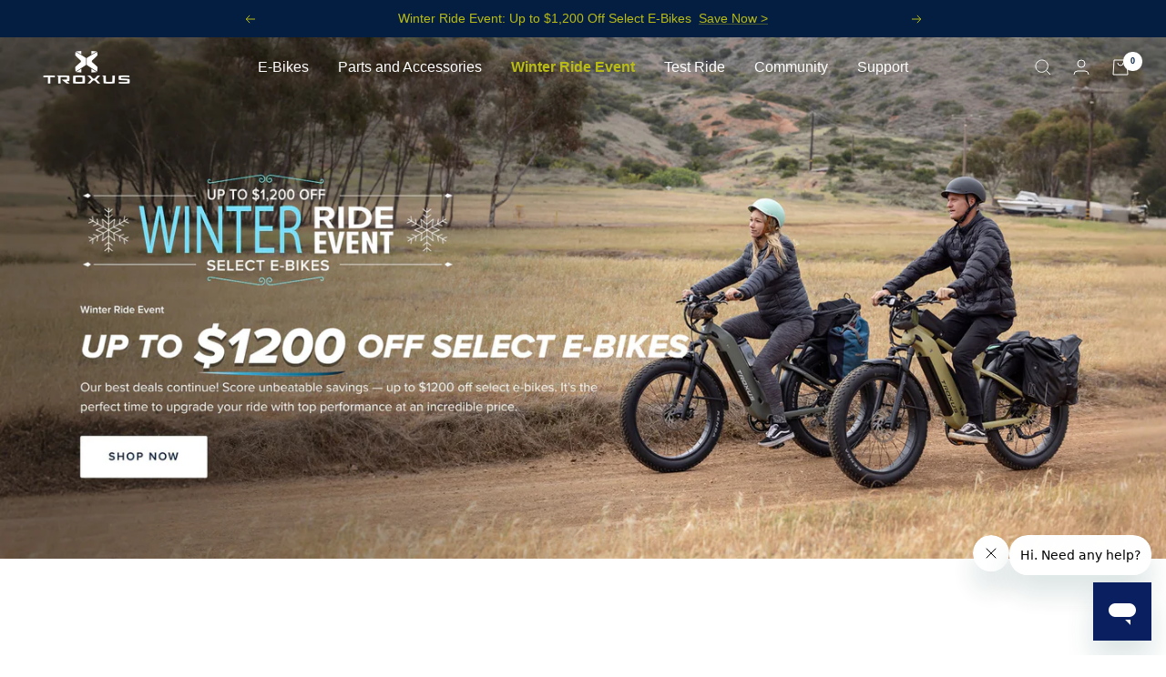

--- FILE ---
content_type: text/html; charset=utf-8
request_url: https://www.troxusmobility.com/
body_size: 86473
content:
<!doctype html><html class="no-js" lang="en" dir="ltr">
  <head>
    <!-- Google tag (gtag.js) -->
    <script async src="https://www.googletagmanager.com/gtag/js?id=G-J3EM814C4G"></script>
    <script>
      window.dataLayer = window.dataLayer || [];
      function gtag() {
        dataLayer.push(arguments);
      }
      gtag('js', new Date());

      gtag('config', 'G-J3EM814C4G');
    </script>

<!-- Google Tag Manager -->
<script>(function(w,d,s,l,i){w[l]=w[l]||[];w[l].push({'gtm.start':
new Date().getTime(),event:'gtm.js'});var f=d.getElementsByTagName(s)[0],
j=d.createElement(s),dl=l!='dataLayer'?'&l='+l:'';j.async=true;j.src=
'https://www.googletagmanager.com/gtm.js?id='+i+dl;f.parentNode.insertBefore(j,f);
})(window,document,'script','dataLayer','GTM-NXMHZ77');</script>
<!-- End Google Tag Manager -->
    
    <meta charset="utf-8">
    <meta
      name="viewport"
      content="width=device-width, initial-scale=1.0, height=device-height, minimum-scale=1.0, maximum-scale=1.0"
    >
    <meta name="theme-color" content="#ffffff">

    <title>
      Troxus Electric Bikes | Premium E-Bikes for Adults
    </title><meta name="description" content="Discover Troxus electric bikes for adults—commuter, cargo, folding &amp; MTB models. Long-range batteries, comfort-first design."><link rel="canonical" href="https://www.troxusmobility.com/"><link rel="shortcut icon" href="//www.troxusmobility.com/cdn/shop/files/troxus-brand-favicon_96x96.png?v=1694766419" type="image/png"><link rel="preconnect" href="https://cdn.shopify.com">
    <link rel="dns-prefetch" href="https://productreviews.shopifycdn.com">
    <link rel="dns-prefetch" href="https://www.google-analytics.com"><link rel="preconnect" href="https://fonts.shopifycdn.com" crossorigin><link rel="preload" as="style" href="//www.troxusmobility.com/cdn/shop/t/108/assets/theme.css?v=79109560808692297471718691946">
    <link rel="preload" as="script" href="//www.troxusmobility.com/cdn/shop/t/108/assets/vendor.js?v=32643890569905814191713343910">
    <link rel="preload" as="script" href="//www.troxusmobility.com/cdn/shop/t/108/assets/theme.js?v=56793036931558426511713343910"><meta property="og:type" content="website">
  <meta property="og:title" content="Troxus Electric Bikes | Premium E-Bikes for Adults"><meta property="og:image" content="http://www.troxusmobility.com/cdn/shop/files/troxus-eibke-logo-brand.png?v=1695448894">
  <meta property="og:image:secure_url" content="https://www.troxusmobility.com/cdn/shop/files/troxus-eibke-logo-brand.png?v=1695448894">
  <meta property="og:image:width" content="1200">
  <meta property="og:image:height" content="628"><meta property="og:description" content="Discover Troxus electric bikes for adults—commuter, cargo, folding &amp; MTB models. Long-range batteries, comfort-first design."><meta property="og:url" content="https://www.troxusmobility.com/">
<meta property="og:site_name" content="TROXUS"><meta name="twitter:card" content="summary"><meta name="twitter:title" content="Troxus Electric Bikes | Premium E-Bikes for Adults">
  <meta name="twitter:description" content="Discover Troxus electric bikes for adults—commuter, cargo, folding &amp; MTB models. Long-range batteries, comfort-first design."><meta name="twitter:image" content="https://www.troxusmobility.com/cdn/shop/files/troxus-eibke-logo-brand_1200x1200_crop_center.png?v=1695448894">
  <meta name="twitter:image:alt" content="TROXUS-EIBKE-LOGO-BRAND">
    


  <script type="application/ld+json">
  {
    "@context": "https://schema.org",
    "@type": "BreadcrumbList",
  "itemListElement": [{
      "@type": "ListItem",
      "position": 1,
      "name": "Home",
      "item": "https://www.troxusmobility.com"
    }]
  }
  </script>

<script type="application/ld+json">
    {
      "@context": "https://schema.org",
      "@type": "WebSite",
      "name": "TROXUS",
      "url": "https:\/\/www.troxusmobility.com",
      "potentialAction": {
        "@type": "SearchAction",
        "target": "https:\/\/www.troxusmobility.com\/search?q={search_term_string}",
        "query-input": "required name=search_term_string"
      }
    }
  </script>
    <link rel="preload" href="//www.troxusmobility.com/cdn/fonts/poppins/poppins_n4.0ba78fa5af9b0e1a374041b3ceaadf0a43b41362.woff2" as="font" type="font/woff2" crossorigin><style>
  /* Typography (heading) */
  

/* Typography (body) */
  @font-face {
  font-family: Poppins;
  font-weight: 400;
  font-style: normal;
  font-display: swap;
  src: url("//www.troxusmobility.com/cdn/fonts/poppins/poppins_n4.0ba78fa5af9b0e1a374041b3ceaadf0a43b41362.woff2") format("woff2"),
       url("//www.troxusmobility.com/cdn/fonts/poppins/poppins_n4.214741a72ff2596839fc9760ee7a770386cf16ca.woff") format("woff");
}

@font-face {
  font-family: Poppins;
  font-weight: 400;
  font-style: italic;
  font-display: swap;
  src: url("//www.troxusmobility.com/cdn/fonts/poppins/poppins_i4.846ad1e22474f856bd6b81ba4585a60799a9f5d2.woff2") format("woff2"),
       url("//www.troxusmobility.com/cdn/fonts/poppins/poppins_i4.56b43284e8b52fc64c1fd271f289a39e8477e9ec.woff") format("woff");
}

@font-face {
  font-family: Poppins;
  font-weight: 600;
  font-style: normal;
  font-display: swap;
  src: url("//www.troxusmobility.com/cdn/fonts/poppins/poppins_n6.aa29d4918bc243723d56b59572e18228ed0786f6.woff2") format("woff2"),
       url("//www.troxusmobility.com/cdn/fonts/poppins/poppins_n6.5f815d845fe073750885d5b7e619ee00e8111208.woff") format("woff");
}

@font-face {
  font-family: Poppins;
  font-weight: 600;
  font-style: italic;
  font-display: swap;
  src: url("//www.troxusmobility.com/cdn/fonts/poppins/poppins_i6.bb8044d6203f492888d626dafda3c2999253e8e9.woff2") format("woff2"),
       url("//www.troxusmobility.com/cdn/fonts/poppins/poppins_i6.e233dec1a61b1e7dead9f920159eda42280a02c3.woff") format("woff");
}

@font-face {
    font-family: "ProximaNova-Regular";
    src: url("//www.troxusmobility.com/cdn/shop/t/108/assets/ProximaNova-Regular.ttf?v=48105259267382954891713343909") format("ttf");
  }    
    
  @font-face {
    font-family: "ProximaNova-Light";
    src: url("//www.troxusmobility.com/cdn/shop/t/108/assets/ProximaNova-Light.ttf?v=132834523205273992161713343910") format("ttf");
  }

    @font-face {
    font-family: "ProximaNova-ExtrabldIt";
    src: url("//www.troxusmobility.com/cdn/shop/t/108/assets/ProximaNova-ExtrabldIt.ttf?v=90248832483019485271713343910") format("ttf");
  }

  @font-face {
    font-family: "ProximaNova-Extrabld";
    src: url("//www.troxusmobility.com/cdn/shop/t/108/assets/ProximaNova-Extrabld.ttf?v=83136474998927622461713343909") format("ttf");
  }
  

  :root {--heading-color: 4, 30, 66;
    --text-color: 4, 30, 66;
    --background: 255, 255, 255;
    --secondary-background: 245, 245, 245;
    --border-color: 217, 221, 227;
    --border-color-darker: 155, 165, 179;
    --success-color: 4, 30, 66;
    --success-background: 205, 210, 217;
    --error-color: 222, 42, 42;
    --error-background: 253, 240, 240;
    --primary-button-background: 4, 30, 66;
    --primary-button-text-color: 255, 255, 255;
    --secondary-button-background: 186, 188, 22;
    --secondary-button-text-color: 4, 30, 66;
    --product-star-rating: 246, 164, 41;
    --product-on-sale-accent: 222, 42, 42;
    --product-sold-out-accent: 111, 113, 155;
    --product-custom-label-background: 4, 30, 66;
    --product-custom-label-text-color: 255, 255, 255;
    --product-custom-label-2-background: 186, 188, 22;
    --product-custom-label-2-text-color: 255, 255, 255;
    --product-low-stock-text-color: 222, 42, 42;
    --product-in-stock-text-color: 4, 30, 66;
    --loading-bar-background: 4, 30, 66;

    /* We duplicate some "base" colors as root colors, which is useful to use on drawer elements or popover without. Those should not be overridden to avoid issues */
    --root-heading-color: 4, 30, 66;
    --root-text-color: 4, 30, 66;
    --root-background: 255, 255, 255;
    --root-border-color: 217, 221, 227;
    --root-primary-button-background: 4, 30, 66;
    --root-primary-button-text-color: 255, 255, 255;

    --base-font-size: 16px;
    /* --heading-font-family: Helvetica, Arial, sans-serif;*/
    --heading-font-family: ProximaNova-ExtrabldIt, Arial, sans-serif;
    --heading-font-weight: 700;
    --heading-font-style: italic;
    --heading-text-transform: normal;
    --text-font-family: ProximaNova-Regular, sans-serif;
    /* --text-font-family: Poppins, sans-serif;*/
    --text-font-weight: 400;
    --text-font-style: normal;
    --text-font-bold-weight: 600;

    /* Typography (font size) */
    --heading-xxsmall-font-size: 11px;
    --heading-xsmall-font-size: 11px;
    --heading-small-font-size: 12px;
    --heading-large-font-size: 36px;
    --heading-h1-font-size: 36px;
    --heading-h2-font-size: 30px;
    --heading-h3-font-size: 26px;
    --heading-h4-font-size: 24px;
    --heading-h5-font-size: 20px;
    --heading-h6-font-size: 16px;

    /* Control the look and feel of the theme by changing radius of various elements */
    --button-border-radius: 2px;
    --block-border-radius: 8px;
    --block-border-radius-reduced: 4px;
    --color-swatch-border-radius: 0px;

    /* Button size */
    --button-height: 48px;
    --button-small-height: 40px;

    /* Form related */
    --form-input-field-height: 48px;
    --form-input-gap: 16px;
    --form-submit-margin: 24px;

    /* Product listing related variables */
    --product-list-block-spacing: 32px;

    /* Video related */
    --play-button-background: 255, 255, 255;
    --play-button-arrow: 4, 30, 66;

    /* RTL support */
    --transform-logical-flip: 1;
    --transform-origin-start: left;
    --transform-origin-end: right;

    /* Other */
    --zoom-cursor-svg-url: url(//www.troxusmobility.com/cdn/shop/t/108/assets/zoom-cursor.svg?v=39322266133974182591761348801);
    --arrow-right-svg-url: url(//www.troxusmobility.com/cdn/shop/t/108/assets/arrow-right.svg?v=594347931040107241761348801);
    --arrow-left-svg-url: url(//www.troxusmobility.com/cdn/shop/t/108/assets/arrow-left.svg?v=49711771595301493771761348801);

    /* Some useful variables that we can reuse in our CSS. Some explanation are needed for some of them:
       - container-max-width-minus-gutters: represents the container max width without the edge gutters
       - container-outer-width: considering the screen width, represent all the space outside the container
       - container-outer-margin: same as container-outer-width but get set to 0 inside a container
       - container-inner-width: the effective space inside the container (minus gutters)
       - grid-column-width: represents the width of a single column of the grid
       - vertical-breather: this is a variable that defines the global "spacing" between sections, and inside the section
                            to create some "breath" and minimum spacing
     */
    --container-max-width: 1600px;
    --container-gutter: 24px;
    --container-max-width-minus-gutters: calc(var(--container-max-width) - (var(--container-gutter)) * 2);
    --container-outer-width: max(calc((100vw - var(--container-max-width-minus-gutters)) / 2), var(--container-gutter));
    --container-outer-margin: var(--container-outer-width);
    --container-inner-width: calc(100vw - var(--container-outer-width) * 2);

    --grid-column-count: 10;
    --grid-gap: 24px;
    --grid-column-width: calc((100vw - var(--container-outer-width) * 2 - var(--grid-gap) * (var(--grid-column-count) - 1)) / var(--grid-column-count));

    --vertical-breather: 48px;
    --vertical-breather-tight: 48px;

    /* Shopify related variables */
    --payment-terms-background-color: #ffffff;
  }

  @media screen and (min-width: 741px) {
    :root {
      --container-gutter: 40px;
      --grid-column-count: 20;
      --vertical-breather: 64px;
      --vertical-breather-tight: 64px;

      /* Typography (font size) */
      --heading-xsmall-font-size: 12px;
      --heading-small-font-size: 13px;
      --heading-large-font-size: 52px;
      --heading-h1-font-size: 48px;
      --heading-h2-font-size: 38px;
      --heading-h3-font-size: 32px;
      --heading-h4-font-size: 24px;
      --heading-h5-font-size: 20px;
      --heading-h6-font-size: 18px;

      /* Form related */
      --form-input-field-height: 52px;
      --form-submit-margin: 32px;

      /* Button size */
      --button-height: 52px;
      --button-small-height: 44px;
    }
  }

  @media screen and (min-width: 1200px) {
    :root {
      --vertical-breather: 80px;
      --vertical-breather-tight: 64px;
      --product-list-block-spacing: 48px;

      /* Typography */
      --heading-large-font-size: 64px;
      --heading-h1-font-size: 56px;
      --heading-h2-font-size: 48px;
      --heading-h3-font-size: 36px;
      --heading-h4-font-size: 30px;
      --heading-h5-font-size: 24px;
      --heading-h6-font-size: 18px;
    }
  }

  @media screen and (min-width: 1600px) {
    :root {
      --vertical-breather: 90px;
      --vertical-breather-tight: 64px;
    }
  }
</style>
    <script>
  // This allows to expose several variables to the global scope, to be used in scripts
  window.themeVariables = {
    settings: {
      direction: "ltr",
      pageType: "index",
      cartCount: 0,
      moneyFormat: "${{amount_no_decimals}}",
      moneyWithCurrencyFormat: "${{amount}} USD",
      showVendor: false,
      discountMode: "saving",
      currencyCodeEnabled: true,
      cartType: "drawer",
      cartCurrency: "USD",
      mobileZoomFactor: 2.5
    },

    routes: {
      host: "www.troxusmobility.com",
      rootUrl: "\/",
      rootUrlWithoutSlash: '',
      cartUrl: "\/cart",
      cartAddUrl: "\/cart\/add",
      cartChangeUrl: "\/cart\/change",
      searchUrl: "\/search",
      predictiveSearchUrl: "\/search\/suggest",
      productRecommendationsUrl: "\/recommendations\/products"
    },

    strings: {
      accessibilityDelete: "Delete",
      accessibilityClose: "Close",
      collectionSoldOut: "Sold out",
      collectionDiscount: "Save @savings@",
      productSalePrice: "Sale price",
      productRegularPrice: "Regular price",
      productFormUnavailable: "Unavailable",
      productFormSoldOut: "Sold out",
      productFormPreOrder: "Pre-order",
      productFormAddToCart: "Add to cart",
      searchNoResults: "No results could be found.",
      searchNewSearch: "New search",
      searchProducts: "Products",
      searchArticles: "Journal",
      searchPages: "Pages",
      searchCollections: "Collections",
      cartViewCart: "View cart",
      cartItemAdded: "Item added to your cart!",
      cartItemAddedShort: "Added to your cart!",
      cartAddOrderNote: "Add order note",
      cartEditOrderNote: "Edit order note",
      shippingEstimatorNoResults: "Sorry, we do not ship to your address.",
      shippingEstimatorOneResult: "There is one shipping rate for your address:",
      shippingEstimatorMultipleResults: "There are several shipping rates for your address:",
      shippingEstimatorError: "One or more error occurred while retrieving shipping rates:"
    },

    libs: {
      flickity: "\/\/www.troxusmobility.com\/cdn\/shop\/t\/108\/assets\/flickity.js?v=176646718982628074891713343910",
      photoswipe: "\/\/www.troxusmobility.com\/cdn\/shop\/t\/108\/assets\/photoswipe.js?v=132268647426145925301713343908",
      qrCode: "\/\/www.troxusmobility.com\/cdn\/shopifycloud\/storefront\/assets\/themes_support\/vendor\/qrcode-3f2b403b.js"
    },

    breakpoints: {
      phone: 'screen and (max-width: 740px)',
      tablet: 'screen and (min-width: 741px) and (max-width: 999px)',
      tabletAndUp: 'screen and (min-width: 741px)',
      pocket: 'screen and (max-width: 999px)',
      lap: 'screen and (min-width: 1000px) and (max-width: 1199px)',
      lapAndUp: 'screen and (min-width: 1000px)',
      desktop: 'screen and (min-width: 1200px)',
      wide: 'screen and (min-width: 1400px)'
    }
  };

  window.addEventListener('pageshow', async () => {
    const cartContent = await (await fetch(`${window.themeVariables.routes.cartUrl}.js`, {cache: 'reload'})).json();
    document.documentElement.dispatchEvent(new CustomEvent('cart:refresh', {detail: {cart: cartContent}}));
  });

  if ('noModule' in HTMLScriptElement.prototype) {
    // Old browsers (like IE) that does not support module will be considered as if not executing JS at all
    document.documentElement.className = document.documentElement.className.replace('no-js', 'js');

    requestAnimationFrame(() => {
      const viewportHeight = (window.visualViewport ? window.visualViewport.height : document.documentElement.clientHeight);
      document.documentElement.style.setProperty('--window-height',viewportHeight + 'px');
    });
  }</script>

    <link rel="stylesheet" href="//www.troxusmobility.com/cdn/shop/t/108/assets/theme.css?v=79109560808692297471718691946">

    <script src="//www.troxusmobility.com/cdn/shop/t/108/assets/vendor.js?v=32643890569905814191713343910" defer></script>
    <script src="//www.troxusmobility.com/cdn/shop/t/108/assets/theme.js?v=56793036931558426511713343910" defer></script>
    <script src="//www.troxusmobility.com/cdn/shop/t/108/assets/custom.js?v=167639537848865775061713343911" defer></script>

    <script>window.performance && window.performance.mark && window.performance.mark('shopify.content_for_header.start');</script><meta name="google-site-verification" content="TtHNiPBv8NPiR-8H9VIT1gjftTA65VZJ-4fmGYSYOak">
<meta id="shopify-digital-wallet" name="shopify-digital-wallet" content="/47486206106/digital_wallets/dialog">
<meta name="shopify-checkout-api-token" content="dc7f990718993cafbc35755e6debe2fd">
<script async="async" src="/checkouts/internal/preloads.js?locale=en-US"></script>
<link rel="preconnect" href="https://shop.app" crossorigin="anonymous">
<script async="async" src="https://shop.app/checkouts/internal/preloads.js?locale=en-US&shop_id=47486206106" crossorigin="anonymous"></script>
<script id="apple-pay-shop-capabilities" type="application/json">{"shopId":47486206106,"countryCode":"US","currencyCode":"USD","merchantCapabilities":["supports3DS"],"merchantId":"gid:\/\/shopify\/Shop\/47486206106","merchantName":"TROXUS","requiredBillingContactFields":["postalAddress","email","phone"],"requiredShippingContactFields":["postalAddress","email","phone"],"shippingType":"shipping","supportedNetworks":["visa","masterCard","amex","discover","elo","jcb"],"total":{"type":"pending","label":"TROXUS","amount":"1.00"},"shopifyPaymentsEnabled":true,"supportsSubscriptions":true}</script>
<script id="shopify-features" type="application/json">{"accessToken":"dc7f990718993cafbc35755e6debe2fd","betas":["rich-media-storefront-analytics"],"domain":"www.troxusmobility.com","predictiveSearch":true,"shopId":47486206106,"locale":"en"}</script>
<script>var Shopify = Shopify || {};
Shopify.shop = "troxusescooter.myshopify.com";
Shopify.locale = "en";
Shopify.currency = {"active":"USD","rate":"1.0"};
Shopify.country = "US";
Shopify.theme = {"name":"Troxus-0410","id":140015829220,"schema_name":"Focal","schema_version":"10.1.3","theme_store_id":null,"role":"main"};
Shopify.theme.handle = "null";
Shopify.theme.style = {"id":null,"handle":null};
Shopify.cdnHost = "www.troxusmobility.com/cdn";
Shopify.routes = Shopify.routes || {};
Shopify.routes.root = "/";</script>
<script type="module">!function(o){(o.Shopify=o.Shopify||{}).modules=!0}(window);</script>
<script>!function(o){function n(){var o=[];function n(){o.push(Array.prototype.slice.apply(arguments))}return n.q=o,n}var t=o.Shopify=o.Shopify||{};t.loadFeatures=n(),t.autoloadFeatures=n()}(window);</script>
<script>
  window.ShopifyPay = window.ShopifyPay || {};
  window.ShopifyPay.apiHost = "shop.app\/pay";
  window.ShopifyPay.redirectState = null;
</script>
<script id="shop-js-analytics" type="application/json">{"pageType":"index"}</script>
<script defer="defer" async type="module" src="//www.troxusmobility.com/cdn/shopifycloud/shop-js/modules/v2/client.init-shop-cart-sync_BT-GjEfc.en.esm.js"></script>
<script defer="defer" async type="module" src="//www.troxusmobility.com/cdn/shopifycloud/shop-js/modules/v2/chunk.common_D58fp_Oc.esm.js"></script>
<script defer="defer" async type="module" src="//www.troxusmobility.com/cdn/shopifycloud/shop-js/modules/v2/chunk.modal_xMitdFEc.esm.js"></script>
<script type="module">
  await import("//www.troxusmobility.com/cdn/shopifycloud/shop-js/modules/v2/client.init-shop-cart-sync_BT-GjEfc.en.esm.js");
await import("//www.troxusmobility.com/cdn/shopifycloud/shop-js/modules/v2/chunk.common_D58fp_Oc.esm.js");
await import("//www.troxusmobility.com/cdn/shopifycloud/shop-js/modules/v2/chunk.modal_xMitdFEc.esm.js");

  window.Shopify.SignInWithShop?.initShopCartSync?.({"fedCMEnabled":true,"windoidEnabled":true});

</script>
<script>
  window.Shopify = window.Shopify || {};
  if (!window.Shopify.featureAssets) window.Shopify.featureAssets = {};
  window.Shopify.featureAssets['shop-js'] = {"shop-cart-sync":["modules/v2/client.shop-cart-sync_DZOKe7Ll.en.esm.js","modules/v2/chunk.common_D58fp_Oc.esm.js","modules/v2/chunk.modal_xMitdFEc.esm.js"],"init-fed-cm":["modules/v2/client.init-fed-cm_B6oLuCjv.en.esm.js","modules/v2/chunk.common_D58fp_Oc.esm.js","modules/v2/chunk.modal_xMitdFEc.esm.js"],"shop-cash-offers":["modules/v2/client.shop-cash-offers_D2sdYoxE.en.esm.js","modules/v2/chunk.common_D58fp_Oc.esm.js","modules/v2/chunk.modal_xMitdFEc.esm.js"],"shop-login-button":["modules/v2/client.shop-login-button_QeVjl5Y3.en.esm.js","modules/v2/chunk.common_D58fp_Oc.esm.js","modules/v2/chunk.modal_xMitdFEc.esm.js"],"pay-button":["modules/v2/client.pay-button_DXTOsIq6.en.esm.js","modules/v2/chunk.common_D58fp_Oc.esm.js","modules/v2/chunk.modal_xMitdFEc.esm.js"],"shop-button":["modules/v2/client.shop-button_DQZHx9pm.en.esm.js","modules/v2/chunk.common_D58fp_Oc.esm.js","modules/v2/chunk.modal_xMitdFEc.esm.js"],"avatar":["modules/v2/client.avatar_BTnouDA3.en.esm.js"],"init-windoid":["modules/v2/client.init-windoid_CR1B-cfM.en.esm.js","modules/v2/chunk.common_D58fp_Oc.esm.js","modules/v2/chunk.modal_xMitdFEc.esm.js"],"init-shop-for-new-customer-accounts":["modules/v2/client.init-shop-for-new-customer-accounts_C_vY_xzh.en.esm.js","modules/v2/client.shop-login-button_QeVjl5Y3.en.esm.js","modules/v2/chunk.common_D58fp_Oc.esm.js","modules/v2/chunk.modal_xMitdFEc.esm.js"],"init-shop-email-lookup-coordinator":["modules/v2/client.init-shop-email-lookup-coordinator_BI7n9ZSv.en.esm.js","modules/v2/chunk.common_D58fp_Oc.esm.js","modules/v2/chunk.modal_xMitdFEc.esm.js"],"init-shop-cart-sync":["modules/v2/client.init-shop-cart-sync_BT-GjEfc.en.esm.js","modules/v2/chunk.common_D58fp_Oc.esm.js","modules/v2/chunk.modal_xMitdFEc.esm.js"],"shop-toast-manager":["modules/v2/client.shop-toast-manager_DiYdP3xc.en.esm.js","modules/v2/chunk.common_D58fp_Oc.esm.js","modules/v2/chunk.modal_xMitdFEc.esm.js"],"init-customer-accounts":["modules/v2/client.init-customer-accounts_D9ZNqS-Q.en.esm.js","modules/v2/client.shop-login-button_QeVjl5Y3.en.esm.js","modules/v2/chunk.common_D58fp_Oc.esm.js","modules/v2/chunk.modal_xMitdFEc.esm.js"],"init-customer-accounts-sign-up":["modules/v2/client.init-customer-accounts-sign-up_iGw4briv.en.esm.js","modules/v2/client.shop-login-button_QeVjl5Y3.en.esm.js","modules/v2/chunk.common_D58fp_Oc.esm.js","modules/v2/chunk.modal_xMitdFEc.esm.js"],"shop-follow-button":["modules/v2/client.shop-follow-button_CqMgW2wH.en.esm.js","modules/v2/chunk.common_D58fp_Oc.esm.js","modules/v2/chunk.modal_xMitdFEc.esm.js"],"checkout-modal":["modules/v2/client.checkout-modal_xHeaAweL.en.esm.js","modules/v2/chunk.common_D58fp_Oc.esm.js","modules/v2/chunk.modal_xMitdFEc.esm.js"],"shop-login":["modules/v2/client.shop-login_D91U-Q7h.en.esm.js","modules/v2/chunk.common_D58fp_Oc.esm.js","modules/v2/chunk.modal_xMitdFEc.esm.js"],"lead-capture":["modules/v2/client.lead-capture_BJmE1dJe.en.esm.js","modules/v2/chunk.common_D58fp_Oc.esm.js","modules/v2/chunk.modal_xMitdFEc.esm.js"],"payment-terms":["modules/v2/client.payment-terms_Ci9AEqFq.en.esm.js","modules/v2/chunk.common_D58fp_Oc.esm.js","modules/v2/chunk.modal_xMitdFEc.esm.js"]};
</script>
<script>(function() {
  var isLoaded = false;
  function asyncLoad() {
    if (isLoaded) return;
    isLoaded = true;
    var urls = ["\/\/cdn.shopify.com\/proxy\/d75efecdde6d343f8b9fe064307853e9ca512e1136c3e0d43bf5d907929b4b50\/api.goaffpro.com\/loader.js?shop=troxusescooter.myshopify.com\u0026sp-cache-control=cHVibGljLCBtYXgtYWdlPTkwMA","https:\/\/pc-quiz.s3.us-east-2.amazonaws.com\/current\/quiz-loader.min.js?shop=troxusescooter.myshopify.com","https:\/\/cdn.logbase.io\/lb-upsell-wrapper.js?shop=troxusescooter.myshopify.com","https:\/\/static.shareasale.com\/json\/shopify\/shareasale-tracking.js?sasmid=130011\u0026ssmtid=19038\u0026shop=troxusescooter.myshopify.com","https:\/\/assets1.adroll.com\/shopify\/latest\/j\/shopify_rolling_bootstrap_v2.js?adroll_adv_id=WK3OCRYKAVCY5C3BEUWPBV\u0026adroll_pix_id=LNEKPUAHABB7NFQB4MPI2P\u0026shop=troxusescooter.myshopify.com"];
    for (var i = 0; i < urls.length; i++) {
      var s = document.createElement('script');
      s.type = 'text/javascript';
      s.async = true;
      s.src = urls[i];
      var x = document.getElementsByTagName('script')[0];
      x.parentNode.insertBefore(s, x);
    }
  };
  if(window.attachEvent) {
    window.attachEvent('onload', asyncLoad);
  } else {
    window.addEventListener('load', asyncLoad, false);
  }
})();</script>
<script id="__st">var __st={"a":47486206106,"offset":-28800,"reqid":"ebd82ca7-90e7-4dd4-811f-f378ecca60bd-1769268993","pageurl":"www.troxusmobility.com\/?srsltid=AfmBOoq10mlhWmPRMURCEaueXm9rgVNj3HQoMkADpe44rvunThb75kAD","u":"8ac578127427","p":"home"};</script>
<script>window.ShopifyPaypalV4VisibilityTracking = true;</script>
<script id="captcha-bootstrap">!function(){'use strict';const t='contact',e='account',n='new_comment',o=[[t,t],['blogs',n],['comments',n],[t,'customer']],c=[[e,'customer_login'],[e,'guest_login'],[e,'recover_customer_password'],[e,'create_customer']],r=t=>t.map((([t,e])=>`form[action*='/${t}']:not([data-nocaptcha='true']) input[name='form_type'][value='${e}']`)).join(','),a=t=>()=>t?[...document.querySelectorAll(t)].map((t=>t.form)):[];function s(){const t=[...o],e=r(t);return a(e)}const i='password',u='form_key',d=['recaptcha-v3-token','g-recaptcha-response','h-captcha-response',i],f=()=>{try{return window.sessionStorage}catch{return}},m='__shopify_v',_=t=>t.elements[u];function p(t,e,n=!1){try{const o=window.sessionStorage,c=JSON.parse(o.getItem(e)),{data:r}=function(t){const{data:e,action:n}=t;return t[m]||n?{data:e,action:n}:{data:t,action:n}}(c);for(const[e,n]of Object.entries(r))t.elements[e]&&(t.elements[e].value=n);n&&o.removeItem(e)}catch(o){console.error('form repopulation failed',{error:o})}}const l='form_type',E='cptcha';function T(t){t.dataset[E]=!0}const w=window,h=w.document,L='Shopify',v='ce_forms',y='captcha';let A=!1;((t,e)=>{const n=(g='f06e6c50-85a8-45c8-87d0-21a2b65856fe',I='https://cdn.shopify.com/shopifycloud/storefront-forms-hcaptcha/ce_storefront_forms_captcha_hcaptcha.v1.5.2.iife.js',D={infoText:'Protected by hCaptcha',privacyText:'Privacy',termsText:'Terms'},(t,e,n)=>{const o=w[L][v],c=o.bindForm;if(c)return c(t,g,e,D).then(n);var r;o.q.push([[t,g,e,D],n]),r=I,A||(h.body.append(Object.assign(h.createElement('script'),{id:'captcha-provider',async:!0,src:r})),A=!0)});var g,I,D;w[L]=w[L]||{},w[L][v]=w[L][v]||{},w[L][v].q=[],w[L][y]=w[L][y]||{},w[L][y].protect=function(t,e){n(t,void 0,e),T(t)},Object.freeze(w[L][y]),function(t,e,n,w,h,L){const[v,y,A,g]=function(t,e,n){const i=e?o:[],u=t?c:[],d=[...i,...u],f=r(d),m=r(i),_=r(d.filter((([t,e])=>n.includes(e))));return[a(f),a(m),a(_),s()]}(w,h,L),I=t=>{const e=t.target;return e instanceof HTMLFormElement?e:e&&e.form},D=t=>v().includes(t);t.addEventListener('submit',(t=>{const e=I(t);if(!e)return;const n=D(e)&&!e.dataset.hcaptchaBound&&!e.dataset.recaptchaBound,o=_(e),c=g().includes(e)&&(!o||!o.value);(n||c)&&t.preventDefault(),c&&!n&&(function(t){try{if(!f())return;!function(t){const e=f();if(!e)return;const n=_(t);if(!n)return;const o=n.value;o&&e.removeItem(o)}(t);const e=Array.from(Array(32),(()=>Math.random().toString(36)[2])).join('');!function(t,e){_(t)||t.append(Object.assign(document.createElement('input'),{type:'hidden',name:u})),t.elements[u].value=e}(t,e),function(t,e){const n=f();if(!n)return;const o=[...t.querySelectorAll(`input[type='${i}']`)].map((({name:t})=>t)),c=[...d,...o],r={};for(const[a,s]of new FormData(t).entries())c.includes(a)||(r[a]=s);n.setItem(e,JSON.stringify({[m]:1,action:t.action,data:r}))}(t,e)}catch(e){console.error('failed to persist form',e)}}(e),e.submit())}));const S=(t,e)=>{t&&!t.dataset[E]&&(n(t,e.some((e=>e===t))),T(t))};for(const o of['focusin','change'])t.addEventListener(o,(t=>{const e=I(t);D(e)&&S(e,y())}));const B=e.get('form_key'),M=e.get(l),P=B&&M;t.addEventListener('DOMContentLoaded',(()=>{const t=y();if(P)for(const e of t)e.elements[l].value===M&&p(e,B);[...new Set([...A(),...v().filter((t=>'true'===t.dataset.shopifyCaptcha))])].forEach((e=>S(e,t)))}))}(h,new URLSearchParams(w.location.search),n,t,e,['guest_login'])})(!0,!0)}();</script>
<script integrity="sha256-4kQ18oKyAcykRKYeNunJcIwy7WH5gtpwJnB7kiuLZ1E=" data-source-attribution="shopify.loadfeatures" defer="defer" src="//www.troxusmobility.com/cdn/shopifycloud/storefront/assets/storefront/load_feature-a0a9edcb.js" crossorigin="anonymous"></script>
<script crossorigin="anonymous" defer="defer" src="//www.troxusmobility.com/cdn/shopifycloud/storefront/assets/shopify_pay/storefront-65b4c6d7.js?v=20250812"></script>
<script data-source-attribution="shopify.dynamic_checkout.dynamic.init">var Shopify=Shopify||{};Shopify.PaymentButton=Shopify.PaymentButton||{isStorefrontPortableWallets:!0,init:function(){window.Shopify.PaymentButton.init=function(){};var t=document.createElement("script");t.src="https://www.troxusmobility.com/cdn/shopifycloud/portable-wallets/latest/portable-wallets.en.js",t.type="module",document.head.appendChild(t)}};
</script>
<script data-source-attribution="shopify.dynamic_checkout.buyer_consent">
  function portableWalletsHideBuyerConsent(e){var t=document.getElementById("shopify-buyer-consent"),n=document.getElementById("shopify-subscription-policy-button");t&&n&&(t.classList.add("hidden"),t.setAttribute("aria-hidden","true"),n.removeEventListener("click",e))}function portableWalletsShowBuyerConsent(e){var t=document.getElementById("shopify-buyer-consent"),n=document.getElementById("shopify-subscription-policy-button");t&&n&&(t.classList.remove("hidden"),t.removeAttribute("aria-hidden"),n.addEventListener("click",e))}window.Shopify?.PaymentButton&&(window.Shopify.PaymentButton.hideBuyerConsent=portableWalletsHideBuyerConsent,window.Shopify.PaymentButton.showBuyerConsent=portableWalletsShowBuyerConsent);
</script>
<script data-source-attribution="shopify.dynamic_checkout.cart.bootstrap">document.addEventListener("DOMContentLoaded",(function(){function t(){return document.querySelector("shopify-accelerated-checkout-cart, shopify-accelerated-checkout")}if(t())Shopify.PaymentButton.init();else{new MutationObserver((function(e,n){t()&&(Shopify.PaymentButton.init(),n.disconnect())})).observe(document.body,{childList:!0,subtree:!0})}}));
</script>
<link id="shopify-accelerated-checkout-styles" rel="stylesheet" media="screen" href="https://www.troxusmobility.com/cdn/shopifycloud/portable-wallets/latest/accelerated-checkout-backwards-compat.css" crossorigin="anonymous">
<style id="shopify-accelerated-checkout-cart">
        #shopify-buyer-consent {
  margin-top: 1em;
  display: inline-block;
  width: 100%;
}

#shopify-buyer-consent.hidden {
  display: none;
}

#shopify-subscription-policy-button {
  background: none;
  border: none;
  padding: 0;
  text-decoration: underline;
  font-size: inherit;
  cursor: pointer;
}

#shopify-subscription-policy-button::before {
  box-shadow: none;
}

      </style>

<script>window.performance && window.performance.mark && window.performance.mark('shopify.content_for_header.end');</script>
    <script>
    var appEnvironment = 'storelocator-prod';
    var shopHash = '885375e2cec8a8c68f31883031de4919';
</script>

  <!-- BEGIN app block: shopify://apps/adroll-advertising-marketing/blocks/adroll-pixel/c60853ed-1adb-4359-83ae-4ed43ed0b559 -->
  <!-- AdRoll Customer: not found -->



  
  
  <!-- AdRoll Advertisable: WK3OCRYKAVCY5C3BEUWPBV -->
  <!-- AdRoll Pixel: LNEKPUAHABB7NFQB4MPI2P -->
  <script async src="https://assets1.adroll.com/shopify/latest/j/shopify_rolling_bootstrap_v2.js?adroll_adv_id=WK3OCRYKAVCY5C3BEUWPBV&adroll_pix_id=LNEKPUAHABB7NFQB4MPI2P"></script>



<!-- END app block --><!-- BEGIN app block: shopify://apps/searchpie-seo-speed/blocks/sb-snippets/29f6c508-9bb9-4e93-9f98-b637b62f3552 -->



<!-- BEGIN app snippet: sb-detect-broken-link --><script></script><!-- END app snippet -->
<!-- BEGIN app snippet: internal-link --><script>
	
</script><!-- END app snippet -->
<!-- BEGIN app snippet: social-tags --><!-- SearchPie Social Tags -->


<!-- END SearchPie Social Tags --><!-- END app snippet -->
<!-- BEGIN app snippet: sb-nx -->

<!-- END app snippet -->
<!-- END SearchPie snippets -->
<!-- END app block --><!-- BEGIN app block: shopify://apps/klaviyo-email-marketing-sms/blocks/klaviyo-onsite-embed/2632fe16-c075-4321-a88b-50b567f42507 -->












  <script async src="https://static.klaviyo.com/onsite/js/UEiMKB/klaviyo.js?company_id=UEiMKB"></script>
  <script>!function(){if(!window.klaviyo){window._klOnsite=window._klOnsite||[];try{window.klaviyo=new Proxy({},{get:function(n,i){return"push"===i?function(){var n;(n=window._klOnsite).push.apply(n,arguments)}:function(){for(var n=arguments.length,o=new Array(n),w=0;w<n;w++)o[w]=arguments[w];var t="function"==typeof o[o.length-1]?o.pop():void 0,e=new Promise((function(n){window._klOnsite.push([i].concat(o,[function(i){t&&t(i),n(i)}]))}));return e}}})}catch(n){window.klaviyo=window.klaviyo||[],window.klaviyo.push=function(){var n;(n=window._klOnsite).push.apply(n,arguments)}}}}();</script>

  




  <script>
    window.klaviyoReviewsProductDesignMode = false
  </script>



  <!-- BEGIN app snippet: customer-hub-data --><script>
  if (!window.customerHub) {
    window.customerHub = {};
  }
  window.customerHub.storefrontRoutes = {
    login: "/account/login?return_url=%2F%23k-hub",
    register: "/account/register?return_url=%2F%23k-hub",
    logout: "/account/logout",
    profile: "/account",
    addresses: "/account/addresses",
  };
  
  window.customerHub.userId = null;
  
  window.customerHub.storeDomain = "troxusescooter.myshopify.com";

  

  
    window.customerHub.storeLocale = {
        currentLanguage: 'en',
        currentCountry: 'US',
        availableLanguages: [
          
            {
              iso_code: 'en',
              endonym_name: 'English'
            }
          
        ],
        availableCountries: [
          
            {
              iso_code: 'US',
              name: 'United States',
              currency_code: 'USD'
            }
          
        ]
    };
  
</script>
<!-- END app snippet -->





<!-- END app block --><!-- BEGIN app block: shopify://apps/judge-me-reviews/blocks/judgeme_core/61ccd3b1-a9f2-4160-9fe9-4fec8413e5d8 --><!-- Start of Judge.me Core -->






<link rel="dns-prefetch" href="https://cdnwidget.judge.me">
<link rel="dns-prefetch" href="https://cdn.judge.me">
<link rel="dns-prefetch" href="https://cdn1.judge.me">
<link rel="dns-prefetch" href="https://api.judge.me">

<script data-cfasync='false' class='jdgm-settings-script'>window.jdgmSettings={"pagination":5,"disable_web_reviews":false,"badge_no_review_text":"No reviews","badge_n_reviews_text":"{{ n }} review/reviews","badge_star_color":"#babc16","hide_badge_preview_if_no_reviews":true,"badge_hide_text":false,"enforce_center_preview_badge":false,"widget_title":"Customer Reviews","widget_open_form_text":"Write a review","widget_close_form_text":"Cancel review","widget_refresh_page_text":"Refresh page","widget_summary_text":"Based on {{ number_of_reviews }} review/reviews","widget_no_review_text":"Be the first to write a review","widget_name_field_text":"Display name","widget_verified_name_field_text":"Verified Name (public)","widget_name_placeholder_text":"Display name","widget_required_field_error_text":"This field is required.","widget_email_field_text":"Email address","widget_verified_email_field_text":"Verified Email (private, can not be edited)","widget_email_placeholder_text":"Your email address","widget_email_field_error_text":"Please enter a valid email address.","widget_rating_field_text":"Rating","widget_review_title_field_text":"Review Title","widget_review_title_placeholder_text":"Give your review a title","widget_review_body_field_text":"Review content","widget_review_body_placeholder_text":"Start writing here...","widget_pictures_field_text":"Picture/Video (optional)","widget_submit_review_text":"Submit Review","widget_submit_verified_review_text":"Submit Verified Review","widget_submit_success_msg_with_auto_publish":"Thank you! Please refresh the page in a few moments to see your review. You can remove or edit your review by logging into \u003ca href='https://judge.me/login' target='_blank' rel='nofollow noopener'\u003eJudge.me\u003c/a\u003e","widget_submit_success_msg_no_auto_publish":"Thank you! Your review will be published as soon as it is approved by the shop admin. You can remove or edit your review by logging into \u003ca href='https://judge.me/login' target='_blank' rel='nofollow noopener'\u003eJudge.me\u003c/a\u003e","widget_show_default_reviews_out_of_total_text":"Showing {{ n_reviews_shown }} out of {{ n_reviews }} reviews.","widget_show_all_link_text":"Show all","widget_show_less_link_text":"Show less","widget_author_said_text":"{{ reviewer_name }} said:","widget_days_text":"{{ n }} days ago","widget_weeks_text":"{{ n }} week/weeks ago","widget_months_text":"{{ n }} month/months ago","widget_years_text":"{{ n }} year/years ago","widget_yesterday_text":"Yesterday","widget_today_text":"Today","widget_replied_text":"\u003e\u003e {{ shop_name }} replied:","widget_read_more_text":"Read more","widget_reviewer_name_as_initial":"","widget_rating_filter_color":"","widget_rating_filter_see_all_text":"See all reviews","widget_sorting_most_recent_text":"Most Recent","widget_sorting_highest_rating_text":"Highest Rating","widget_sorting_lowest_rating_text":"Lowest Rating","widget_sorting_with_pictures_text":"Only Pictures","widget_sorting_most_helpful_text":"Most Helpful","widget_open_question_form_text":"Ask a question","widget_reviews_subtab_text":"Reviews","widget_questions_subtab_text":"Questions","widget_question_label_text":"Question","widget_answer_label_text":"Answer","widget_question_placeholder_text":"Write your question here","widget_submit_question_text":"Submit Question","widget_question_submit_success_text":"Thank you for your question! We will notify you once it gets answered.","widget_star_color":"#babc16","verified_badge_text":"Verified","verified_badge_bg_color":"","verified_badge_text_color":"","verified_badge_placement":"left-of-reviewer-name","widget_review_max_height":"","widget_hide_border":false,"widget_social_share":false,"widget_thumb":false,"widget_review_location_show":false,"widget_location_format":"country_iso_code","all_reviews_include_out_of_store_products":true,"all_reviews_out_of_store_text":"(out of store)","all_reviews_pagination":100,"all_reviews_product_name_prefix_text":"about","enable_review_pictures":true,"enable_question_anwser":false,"widget_theme":"leex","review_date_format":"mm/dd/yyyy","default_sort_method":"most-recent","widget_product_reviews_subtab_text":"Product Reviews","widget_shop_reviews_subtab_text":"Shop Reviews","widget_other_products_reviews_text":"Reviews for other products","widget_store_reviews_subtab_text":"Store reviews","widget_no_store_reviews_text":"This store hasn't received any reviews yet","widget_web_restriction_product_reviews_text":"This product hasn't received any reviews yet","widget_no_items_text":"No items found","widget_show_more_text":"Show more","widget_write_a_store_review_text":"Write a Store Review","widget_other_languages_heading":"Reviews in Other Languages","widget_translate_review_text":"Translate review to {{ language }}","widget_translating_review_text":"Translating...","widget_show_original_translation_text":"Show original ({{ language }})","widget_translate_review_failed_text":"Review couldn't be translated.","widget_translate_review_retry_text":"Retry","widget_translate_review_try_again_later_text":"Try again later","show_product_url_for_grouped_product":false,"widget_sorting_pictures_first_text":"Pictures First","show_pictures_on_all_rev_page_mobile":false,"show_pictures_on_all_rev_page_desktop":false,"floating_tab_hide_mobile_install_preference":false,"floating_tab_button_name":"★ Reviews","floating_tab_title":"Let customers speak for us","floating_tab_button_color":"","floating_tab_button_background_color":"","floating_tab_url":"","floating_tab_url_enabled":false,"floating_tab_tab_style":"text","all_reviews_text_badge_text":"Customers rate us {{ shop.metafields.judgeme.all_reviews_rating | round: 1 }}/5 based on {{ shop.metafields.judgeme.all_reviews_count }} reviews.","all_reviews_text_badge_text_branded_style":"{{ shop.metafields.judgeme.all_reviews_rating | round: 1 }} out of 5 stars based on {{ shop.metafields.judgeme.all_reviews_count }} reviews","is_all_reviews_text_badge_a_link":false,"show_stars_for_all_reviews_text_badge":false,"all_reviews_text_badge_url":"","all_reviews_text_style":"text","all_reviews_text_color_style":"judgeme_brand_color","all_reviews_text_color":"#108474","all_reviews_text_show_jm_brand":true,"featured_carousel_show_header":true,"featured_carousel_title":"Let customers speak for us","testimonials_carousel_title":"Customers are saying","videos_carousel_title":"Real customer stories","cards_carousel_title":"Customers are saying","featured_carousel_count_text":"from {{ n }} reviews","featured_carousel_add_link_to_all_reviews_page":false,"featured_carousel_url":"","featured_carousel_show_images":true,"featured_carousel_autoslide_interval":5,"featured_carousel_arrows_on_the_sides":false,"featured_carousel_height":250,"featured_carousel_width":80,"featured_carousel_image_size":0,"featured_carousel_image_height":250,"featured_carousel_arrow_color":"#eeeeee","verified_count_badge_style":"vintage","verified_count_badge_orientation":"horizontal","verified_count_badge_color_style":"judgeme_brand_color","verified_count_badge_color":"#108474","is_verified_count_badge_a_link":false,"verified_count_badge_url":"","verified_count_badge_show_jm_brand":true,"widget_rating_preset_default":5,"widget_first_sub_tab":"product-reviews","widget_show_histogram":true,"widget_histogram_use_custom_color":false,"widget_pagination_use_custom_color":false,"widget_star_use_custom_color":true,"widget_verified_badge_use_custom_color":false,"widget_write_review_use_custom_color":false,"picture_reminder_submit_button":"Upload Pictures","enable_review_videos":true,"mute_video_by_default":false,"widget_sorting_videos_first_text":"Videos First","widget_review_pending_text":"Pending","featured_carousel_items_for_large_screen":3,"social_share_options_order":"Facebook,Twitter","remove_microdata_snippet":false,"disable_json_ld":false,"enable_json_ld_products":false,"preview_badge_show_question_text":false,"preview_badge_no_question_text":"No questions","preview_badge_n_question_text":"{{ number_of_questions }} question/questions","qa_badge_show_icon":false,"qa_badge_position":"same-row","remove_judgeme_branding":false,"widget_add_search_bar":false,"widget_search_bar_placeholder":"Search","widget_sorting_verified_only_text":"Verified only","featured_carousel_theme":"default","featured_carousel_show_rating":true,"featured_carousel_show_title":true,"featured_carousel_show_body":true,"featured_carousel_show_date":false,"featured_carousel_show_reviewer":true,"featured_carousel_show_product":false,"featured_carousel_header_background_color":"#108474","featured_carousel_header_text_color":"#ffffff","featured_carousel_name_product_separator":"reviewed","featured_carousel_full_star_background":"#108474","featured_carousel_empty_star_background":"#dadada","featured_carousel_vertical_theme_background":"#f9fafb","featured_carousel_verified_badge_enable":true,"featured_carousel_verified_badge_color":"#108474","featured_carousel_border_style":"round","featured_carousel_review_line_length_limit":3,"featured_carousel_more_reviews_button_text":"Read more reviews","featured_carousel_view_product_button_text":"View product","all_reviews_page_load_reviews_on":"scroll","all_reviews_page_load_more_text":"Load More Reviews","disable_fb_tab_reviews":false,"enable_ajax_cdn_cache":false,"widget_advanced_speed_features":5,"widget_public_name_text":"displayed publicly like","default_reviewer_name":"John Smith","default_reviewer_name_has_non_latin":true,"widget_reviewer_anonymous":"Anonymous","medals_widget_title":"Judge.me Review Medals","medals_widget_background_color":"#f9fafb","medals_widget_position":"footer_all_pages","medals_widget_border_color":"#f9fafb","medals_widget_verified_text_position":"left","medals_widget_use_monochromatic_version":false,"medals_widget_elements_color":"#108474","show_reviewer_avatar":true,"widget_invalid_yt_video_url_error_text":"Not a YouTube video URL","widget_max_length_field_error_text":"Please enter no more than {0} characters.","widget_show_country_flag":false,"widget_show_collected_via_shop_app":true,"widget_verified_by_shop_badge_style":"light","widget_verified_by_shop_text":"Verified by Shop","widget_show_photo_gallery":true,"widget_load_with_code_splitting":true,"widget_ugc_install_preference":false,"widget_ugc_title":"Made by us, Shared by you","widget_ugc_subtitle":"Tag us to see your picture featured in our page","widget_ugc_arrows_color":"#ffffff","widget_ugc_primary_button_text":"Buy Now","widget_ugc_primary_button_background_color":"#108474","widget_ugc_primary_button_text_color":"#ffffff","widget_ugc_primary_button_border_width":"0","widget_ugc_primary_button_border_style":"none","widget_ugc_primary_button_border_color":"#108474","widget_ugc_primary_button_border_radius":"25","widget_ugc_secondary_button_text":"Load More","widget_ugc_secondary_button_background_color":"#ffffff","widget_ugc_secondary_button_text_color":"#108474","widget_ugc_secondary_button_border_width":"2","widget_ugc_secondary_button_border_style":"solid","widget_ugc_secondary_button_border_color":"#108474","widget_ugc_secondary_button_border_radius":"25","widget_ugc_reviews_button_text":"View Reviews","widget_ugc_reviews_button_background_color":"#ffffff","widget_ugc_reviews_button_text_color":"#108474","widget_ugc_reviews_button_border_width":"2","widget_ugc_reviews_button_border_style":"solid","widget_ugc_reviews_button_border_color":"#108474","widget_ugc_reviews_button_border_radius":"25","widget_ugc_reviews_button_link_to":"judgeme-reviews-page","widget_ugc_show_post_date":true,"widget_ugc_max_width":"800","widget_rating_metafield_value_type":true,"widget_primary_color":"#000000","widget_enable_secondary_color":true,"widget_secondary_color":"#fafafa","widget_summary_average_rating_text":"{{ average_rating }} out of 5","widget_media_grid_title":"Customer photos \u0026 videos","widget_media_grid_see_more_text":"See more","widget_round_style":false,"widget_show_product_medals":false,"widget_verified_by_judgeme_text":"Verified by Judge.me","widget_show_store_medals":false,"widget_verified_by_judgeme_text_in_store_medals":"Verified by Judge.me","widget_media_field_exceed_quantity_message":"Sorry, we can only accept {{ max_media }} for one review.","widget_media_field_exceed_limit_message":"{{ file_name }} is too large, please select a {{ media_type }} less than {{ size_limit }}MB.","widget_review_submitted_text":"Review Submitted!","widget_question_submitted_text":"Question Submitted!","widget_close_form_text_question":"Cancel","widget_write_your_answer_here_text":"Write your answer here","widget_enabled_branded_link":true,"widget_show_collected_by_judgeme":false,"widget_reviewer_name_color":"","widget_write_review_text_color":"","widget_write_review_bg_color":"","widget_collected_by_judgeme_text":"collected by Judge.me","widget_pagination_type":"standard","widget_load_more_text":"Load More","widget_load_more_color":"#108474","widget_full_review_text":"Full Review","widget_read_more_reviews_text":"Read More Reviews","widget_read_questions_text":"Read Questions","widget_questions_and_answers_text":"Questions \u0026 Answers","widget_verified_by_text":"Verified by","widget_verified_text":"Verified","widget_number_of_reviews_text":"{{ number_of_reviews }} reviews","widget_back_button_text":"Back","widget_next_button_text":"Next","widget_custom_forms_filter_button":"Filters","custom_forms_style":"horizontal","widget_show_review_information":false,"how_reviews_are_collected":"How reviews are collected?","widget_show_review_keywords":false,"widget_gdpr_statement":"How we use your data: We'll only contact you about the review you left, and only if necessary. By submitting your review, you agree to Judge.me's \u003ca href='https://judge.me/terms' target='_blank' rel='nofollow noopener'\u003eterms\u003c/a\u003e, \u003ca href='https://judge.me/privacy' target='_blank' rel='nofollow noopener'\u003eprivacy\u003c/a\u003e and \u003ca href='https://judge.me/content-policy' target='_blank' rel='nofollow noopener'\u003econtent\u003c/a\u003e policies.","widget_multilingual_sorting_enabled":false,"widget_translate_review_content_enabled":false,"widget_translate_review_content_method":"manual","popup_widget_review_selection":"automatically_with_pictures","popup_widget_round_border_style":true,"popup_widget_show_title":true,"popup_widget_show_body":true,"popup_widget_show_reviewer":false,"popup_widget_show_product":true,"popup_widget_show_pictures":true,"popup_widget_use_review_picture":true,"popup_widget_show_on_home_page":true,"popup_widget_show_on_product_page":true,"popup_widget_show_on_collection_page":true,"popup_widget_show_on_cart_page":true,"popup_widget_position":"bottom_left","popup_widget_first_review_delay":5,"popup_widget_duration":5,"popup_widget_interval":5,"popup_widget_review_count":5,"popup_widget_hide_on_mobile":true,"review_snippet_widget_round_border_style":true,"review_snippet_widget_card_color":"#FFFFFF","review_snippet_widget_slider_arrows_background_color":"#FFFFFF","review_snippet_widget_slider_arrows_color":"#000000","review_snippet_widget_star_color":"#108474","show_product_variant":false,"all_reviews_product_variant_label_text":"Variant: ","widget_show_verified_branding":false,"widget_ai_summary_title":"Customers say","widget_ai_summary_disclaimer":"AI-powered review summary based on recent customer reviews","widget_show_ai_summary":false,"widget_show_ai_summary_bg":false,"widget_show_review_title_input":true,"redirect_reviewers_invited_via_email":"review_widget","request_store_review_after_product_review":false,"request_review_other_products_in_order":false,"review_form_color_scheme":"default","review_form_corner_style":"square","review_form_star_color":{},"review_form_text_color":"#333333","review_form_background_color":"#ffffff","review_form_field_background_color":"#fafafa","review_form_button_color":{},"review_form_button_text_color":"#ffffff","review_form_modal_overlay_color":"#000000","review_content_screen_title_text":"How would you rate this product?","review_content_introduction_text":"We would love it if you would share a bit about your experience.","store_review_form_title_text":"How would you rate this store?","store_review_form_introduction_text":"We would love it if you would share a bit about your experience.","show_review_guidance_text":true,"one_star_review_guidance_text":"Poor","five_star_review_guidance_text":"Great","customer_information_screen_title_text":"About you","customer_information_introduction_text":"Please tell us more about you.","custom_questions_screen_title_text":"Your experience in more detail","custom_questions_introduction_text":"Here are a few questions to help us understand more about your experience.","review_submitted_screen_title_text":"Thanks for your review!","review_submitted_screen_thank_you_text":"We are processing it and it will appear on the store soon.","review_submitted_screen_email_verification_text":"Please confirm your email by clicking the link we just sent you. This helps us keep reviews authentic.","review_submitted_request_store_review_text":"Would you like to share your experience of shopping with us?","review_submitted_review_other_products_text":"Would you like to review these products?","store_review_screen_title_text":"Would you like to share your experience of shopping with us?","store_review_introduction_text":"We value your feedback and use it to improve. Please share any thoughts or suggestions you have.","reviewer_media_screen_title_picture_text":"Share a picture","reviewer_media_introduction_picture_text":"Upload a photo to support your review.","reviewer_media_screen_title_video_text":"Share a video","reviewer_media_introduction_video_text":"Upload a video to support your review.","reviewer_media_screen_title_picture_or_video_text":"Share a picture or video","reviewer_media_introduction_picture_or_video_text":"Upload a photo or video to support your review.","reviewer_media_youtube_url_text":"Paste your Youtube URL here","advanced_settings_next_step_button_text":"Next","advanced_settings_close_review_button_text":"Close","modal_write_review_flow":false,"write_review_flow_required_text":"Required","write_review_flow_privacy_message_text":"We respect your privacy.","write_review_flow_anonymous_text":"Post review as anonymous","write_review_flow_visibility_text":"This won't be visible to other customers.","write_review_flow_multiple_selection_help_text":"Select as many as you like","write_review_flow_single_selection_help_text":"Select one option","write_review_flow_required_field_error_text":"This field is required","write_review_flow_invalid_email_error_text":"Please enter a valid email address","write_review_flow_max_length_error_text":"Max. {{ max_length }} characters.","write_review_flow_media_upload_text":"\u003cb\u003eClick to upload\u003c/b\u003e or drag and drop","write_review_flow_gdpr_statement":"We'll only contact you about your review if necessary. By submitting your review, you agree to our \u003ca href='https://judge.me/terms' target='_blank' rel='nofollow noopener'\u003eterms and conditions\u003c/a\u003e and \u003ca href='https://judge.me/privacy' target='_blank' rel='nofollow noopener'\u003eprivacy policy\u003c/a\u003e.","rating_only_reviews_enabled":false,"show_negative_reviews_help_screen":false,"new_review_flow_help_screen_rating_threshold":3,"negative_review_resolution_screen_title_text":"Tell us more","negative_review_resolution_text":"Your experience matters to us. If there were issues with your purchase, we're here to help. Feel free to reach out to us, we'd love the opportunity to make things right.","negative_review_resolution_button_text":"Contact us","negative_review_resolution_proceed_with_review_text":"Leave a review","negative_review_resolution_subject":"Issue with purchase from {{ shop_name }}.{{ order_name }}","preview_badge_collection_page_install_status":false,"widget_review_custom_css":"","preview_badge_custom_css":"","preview_badge_stars_count":"5-stars","featured_carousel_custom_css":"","floating_tab_custom_css":"","all_reviews_widget_custom_css":"","medals_widget_custom_css":"","verified_badge_custom_css":"","all_reviews_text_custom_css":"","transparency_badges_collected_via_store_invite":false,"transparency_badges_from_another_provider":false,"transparency_badges_collected_from_store_visitor":false,"transparency_badges_collected_by_verified_review_provider":false,"transparency_badges_earned_reward":false,"transparency_badges_collected_via_store_invite_text":"Review collected via store invitation","transparency_badges_from_another_provider_text":"Review collected from another provider","transparency_badges_collected_from_store_visitor_text":"Review collected from a store visitor","transparency_badges_written_in_google_text":"Review written in Google","transparency_badges_written_in_etsy_text":"Review written in Etsy","transparency_badges_written_in_shop_app_text":"Review written in Shop App","transparency_badges_earned_reward_text":"Review earned a reward for future purchase","product_review_widget_per_page":10,"widget_store_review_label_text":"Review about the store","checkout_comment_extension_title_on_product_page":"Customer Comments","checkout_comment_extension_num_latest_comment_show":5,"checkout_comment_extension_format":"name_and_timestamp","checkout_comment_customer_name":"last_initial","checkout_comment_comment_notification":true,"preview_badge_collection_page_install_preference":true,"preview_badge_home_page_install_preference":false,"preview_badge_product_page_install_preference":true,"review_widget_install_preference":"","review_carousel_install_preference":false,"floating_reviews_tab_install_preference":"none","verified_reviews_count_badge_install_preference":false,"all_reviews_text_install_preference":false,"review_widget_best_location":false,"judgeme_medals_install_preference":false,"review_widget_revamp_enabled":false,"review_widget_qna_enabled":false,"review_widget_header_theme":"minimal","review_widget_widget_title_enabled":true,"review_widget_header_text_size":"medium","review_widget_header_text_weight":"regular","review_widget_average_rating_style":"compact","review_widget_bar_chart_enabled":true,"review_widget_bar_chart_type":"numbers","review_widget_bar_chart_style":"standard","review_widget_expanded_media_gallery_enabled":false,"review_widget_reviews_section_theme":"standard","review_widget_image_style":"thumbnails","review_widget_review_image_ratio":"square","review_widget_stars_size":"medium","review_widget_verified_badge":"standard_text","review_widget_review_title_text_size":"medium","review_widget_review_text_size":"medium","review_widget_review_text_length":"medium","review_widget_number_of_columns_desktop":3,"review_widget_carousel_transition_speed":5,"review_widget_custom_questions_answers_display":"always","review_widget_button_text_color":"#FFFFFF","review_widget_text_color":"#000000","review_widget_lighter_text_color":"#7B7B7B","review_widget_corner_styling":"soft","review_widget_review_word_singular":"review","review_widget_review_word_plural":"reviews","review_widget_voting_label":"Helpful?","review_widget_shop_reply_label":"Reply from {{ shop_name }}:","review_widget_filters_title":"Filters","qna_widget_question_word_singular":"Question","qna_widget_question_word_plural":"Questions","qna_widget_answer_reply_label":"Answer from {{ answerer_name }}:","qna_content_screen_title_text":"Ask a question about this product","qna_widget_question_required_field_error_text":"Please enter your question.","qna_widget_flow_gdpr_statement":"We'll only contact you about your question if necessary. By submitting your question, you agree to our \u003ca href='https://judge.me/terms' target='_blank' rel='nofollow noopener'\u003eterms and conditions\u003c/a\u003e and \u003ca href='https://judge.me/privacy' target='_blank' rel='nofollow noopener'\u003eprivacy policy\u003c/a\u003e.","qna_widget_question_submitted_text":"Thanks for your question!","qna_widget_close_form_text_question":"Close","qna_widget_question_submit_success_text":"We’ll notify you by email when your question is answered.","all_reviews_widget_v2025_enabled":false,"all_reviews_widget_v2025_header_theme":"default","all_reviews_widget_v2025_widget_title_enabled":true,"all_reviews_widget_v2025_header_text_size":"medium","all_reviews_widget_v2025_header_text_weight":"regular","all_reviews_widget_v2025_average_rating_style":"compact","all_reviews_widget_v2025_bar_chart_enabled":true,"all_reviews_widget_v2025_bar_chart_type":"numbers","all_reviews_widget_v2025_bar_chart_style":"standard","all_reviews_widget_v2025_expanded_media_gallery_enabled":false,"all_reviews_widget_v2025_show_store_medals":true,"all_reviews_widget_v2025_show_photo_gallery":true,"all_reviews_widget_v2025_show_review_keywords":false,"all_reviews_widget_v2025_show_ai_summary":false,"all_reviews_widget_v2025_show_ai_summary_bg":false,"all_reviews_widget_v2025_add_search_bar":false,"all_reviews_widget_v2025_default_sort_method":"most-recent","all_reviews_widget_v2025_reviews_per_page":10,"all_reviews_widget_v2025_reviews_section_theme":"default","all_reviews_widget_v2025_image_style":"thumbnails","all_reviews_widget_v2025_review_image_ratio":"square","all_reviews_widget_v2025_stars_size":"medium","all_reviews_widget_v2025_verified_badge":"bold_badge","all_reviews_widget_v2025_review_title_text_size":"medium","all_reviews_widget_v2025_review_text_size":"medium","all_reviews_widget_v2025_review_text_length":"medium","all_reviews_widget_v2025_number_of_columns_desktop":3,"all_reviews_widget_v2025_carousel_transition_speed":5,"all_reviews_widget_v2025_custom_questions_answers_display":"always","all_reviews_widget_v2025_show_product_variant":false,"all_reviews_widget_v2025_show_reviewer_avatar":true,"all_reviews_widget_v2025_reviewer_name_as_initial":"","all_reviews_widget_v2025_review_location_show":false,"all_reviews_widget_v2025_location_format":"","all_reviews_widget_v2025_show_country_flag":false,"all_reviews_widget_v2025_verified_by_shop_badge_style":"light","all_reviews_widget_v2025_social_share":false,"all_reviews_widget_v2025_social_share_options_order":"Facebook,Twitter,LinkedIn,Pinterest","all_reviews_widget_v2025_pagination_type":"standard","all_reviews_widget_v2025_button_text_color":"#FFFFFF","all_reviews_widget_v2025_text_color":"#000000","all_reviews_widget_v2025_lighter_text_color":"#7B7B7B","all_reviews_widget_v2025_corner_styling":"soft","all_reviews_widget_v2025_title":"Customer reviews","all_reviews_widget_v2025_ai_summary_title":"Customers say about this store","all_reviews_widget_v2025_no_review_text":"Be the first to write a review","platform":"shopify","branding_url":"https://app.judge.me/reviews","branding_text":"Powered by Judge.me","locale":"en","reply_name":"TROXUS","widget_version":"3.0","footer":true,"autopublish":false,"review_dates":true,"enable_custom_form":false,"shop_locale":"en","enable_multi_locales_translations":true,"show_review_title_input":true,"review_verification_email_status":"always","can_be_branded":false,"reply_name_text":"Troxus"};</script> <style class='jdgm-settings-style'>.jdgm-xx{left:0}:root{--jdgm-primary-color: #000;--jdgm-secondary-color: #fafafa;--jdgm-star-color: #babc16;--jdgm-write-review-text-color: white;--jdgm-write-review-bg-color: #000000;--jdgm-paginate-color: #000;--jdgm-border-radius: 0;--jdgm-reviewer-name-color: #000000}.jdgm-histogram__bar-content{background-color:#000}.jdgm-rev[data-verified-buyer=true] .jdgm-rev__icon.jdgm-rev__icon:after,.jdgm-rev__buyer-badge.jdgm-rev__buyer-badge{color:white;background-color:#000}.jdgm-review-widget--small .jdgm-gallery.jdgm-gallery .jdgm-gallery__thumbnail-link:nth-child(8) .jdgm-gallery__thumbnail-wrapper.jdgm-gallery__thumbnail-wrapper:before{content:"See more"}@media only screen and (min-width: 768px){.jdgm-gallery.jdgm-gallery .jdgm-gallery__thumbnail-link:nth-child(8) .jdgm-gallery__thumbnail-wrapper.jdgm-gallery__thumbnail-wrapper:before{content:"See more"}}.jdgm-preview-badge .jdgm-star.jdgm-star{color:#babc16}.jdgm-prev-badge[data-average-rating='0.00']{display:none !important}.jdgm-author-all-initials{display:none !important}.jdgm-author-last-initial{display:none !important}.jdgm-rev-widg__title{visibility:hidden}.jdgm-rev-widg__summary-text{visibility:hidden}.jdgm-prev-badge__text{visibility:hidden}.jdgm-rev__prod-link-prefix:before{content:'about'}.jdgm-rev__variant-label:before{content:'Variant: '}.jdgm-rev__out-of-store-text:before{content:'(out of store)'}@media only screen and (min-width: 768px){.jdgm-rev__pics .jdgm-rev_all-rev-page-picture-separator,.jdgm-rev__pics .jdgm-rev__product-picture{display:none}}@media only screen and (max-width: 768px){.jdgm-rev__pics .jdgm-rev_all-rev-page-picture-separator,.jdgm-rev__pics .jdgm-rev__product-picture{display:none}}.jdgm-preview-badge[data-template="index"]{display:none !important}.jdgm-review-widget[data-from-snippet="true"]{display:none !important}.jdgm-verified-count-badget[data-from-snippet="true"]{display:none !important}.jdgm-carousel-wrapper[data-from-snippet="true"]{display:none !important}.jdgm-all-reviews-text[data-from-snippet="true"]{display:none !important}.jdgm-medals-section[data-from-snippet="true"]{display:none !important}.jdgm-ugc-media-wrapper[data-from-snippet="true"]{display:none !important}.jdgm-rev__transparency-badge[data-badge-type="review_collected_via_store_invitation"]{display:none !important}.jdgm-rev__transparency-badge[data-badge-type="review_collected_from_another_provider"]{display:none !important}.jdgm-rev__transparency-badge[data-badge-type="review_collected_from_store_visitor"]{display:none !important}.jdgm-rev__transparency-badge[data-badge-type="review_written_in_etsy"]{display:none !important}.jdgm-rev__transparency-badge[data-badge-type="review_written_in_google_business"]{display:none !important}.jdgm-rev__transparency-badge[data-badge-type="review_written_in_shop_app"]{display:none !important}.jdgm-rev__transparency-badge[data-badge-type="review_earned_for_future_purchase"]{display:none !important}.jdgm-review-snippet-widget .jdgm-rev-snippet-widget__cards-container .jdgm-rev-snippet-card{border-radius:8px;background:#fff}.jdgm-review-snippet-widget .jdgm-rev-snippet-widget__cards-container .jdgm-rev-snippet-card__rev-rating .jdgm-star{color:#108474}.jdgm-review-snippet-widget .jdgm-rev-snippet-widget__prev-btn,.jdgm-review-snippet-widget .jdgm-rev-snippet-widget__next-btn{border-radius:50%;background:#fff}.jdgm-review-snippet-widget .jdgm-rev-snippet-widget__prev-btn>svg,.jdgm-review-snippet-widget .jdgm-rev-snippet-widget__next-btn>svg{fill:#000}.jdgm-full-rev-modal.rev-snippet-widget .jm-mfp-container .jm-mfp-content,.jdgm-full-rev-modal.rev-snippet-widget .jm-mfp-container .jdgm-full-rev__icon,.jdgm-full-rev-modal.rev-snippet-widget .jm-mfp-container .jdgm-full-rev__pic-img,.jdgm-full-rev-modal.rev-snippet-widget .jm-mfp-container .jdgm-full-rev__reply{border-radius:8px}.jdgm-full-rev-modal.rev-snippet-widget .jm-mfp-container .jdgm-full-rev[data-verified-buyer="true"] .jdgm-full-rev__icon::after{border-radius:8px}.jdgm-full-rev-modal.rev-snippet-widget .jm-mfp-container .jdgm-full-rev .jdgm-rev__buyer-badge{border-radius:calc( 8px / 2 )}.jdgm-full-rev-modal.rev-snippet-widget .jm-mfp-container .jdgm-full-rev .jdgm-full-rev__replier::before{content:'TROXUS'}.jdgm-full-rev-modal.rev-snippet-widget .jm-mfp-container .jdgm-full-rev .jdgm-full-rev__product-button{border-radius:calc( 8px * 6 )}
</style> <style class='jdgm-settings-style'></style> <script data-cfasync="false" type="text/javascript" async src="https://cdnwidget.judge.me/shopify_v2/leex.js" id="judgeme_widget_leex_js"></script>
<link id="judgeme_widget_leex_css" rel="stylesheet" type="text/css" media="nope!" onload="this.media='all'" href="https://cdnwidget.judge.me/widget_v3/theme/leex.css">

  
  
  
  <style class='jdgm-miracle-styles'>
  @-webkit-keyframes jdgm-spin{0%{-webkit-transform:rotate(0deg);-ms-transform:rotate(0deg);transform:rotate(0deg)}100%{-webkit-transform:rotate(359deg);-ms-transform:rotate(359deg);transform:rotate(359deg)}}@keyframes jdgm-spin{0%{-webkit-transform:rotate(0deg);-ms-transform:rotate(0deg);transform:rotate(0deg)}100%{-webkit-transform:rotate(359deg);-ms-transform:rotate(359deg);transform:rotate(359deg)}}@font-face{font-family:'JudgemeStar';src:url("[data-uri]") format("woff");font-weight:normal;font-style:normal}.jdgm-star{font-family:'JudgemeStar';display:inline !important;text-decoration:none !important;padding:0 4px 0 0 !important;margin:0 !important;font-weight:bold;opacity:1;-webkit-font-smoothing:antialiased;-moz-osx-font-smoothing:grayscale}.jdgm-star:hover{opacity:1}.jdgm-star:last-of-type{padding:0 !important}.jdgm-star.jdgm--on:before{content:"\e000"}.jdgm-star.jdgm--off:before{content:"\e001"}.jdgm-star.jdgm--half:before{content:"\e002"}.jdgm-widget *{margin:0;line-height:1.4;-webkit-box-sizing:border-box;-moz-box-sizing:border-box;box-sizing:border-box;-webkit-overflow-scrolling:touch}.jdgm-hidden{display:none !important;visibility:hidden !important}.jdgm-temp-hidden{display:none}.jdgm-spinner{width:40px;height:40px;margin:auto;border-radius:50%;border-top:2px solid #eee;border-right:2px solid #eee;border-bottom:2px solid #eee;border-left:2px solid #ccc;-webkit-animation:jdgm-spin 0.8s infinite linear;animation:jdgm-spin 0.8s infinite linear}.jdgm-prev-badge{display:block !important}

</style>


  
  
   


<script data-cfasync='false' class='jdgm-script'>
!function(e){window.jdgm=window.jdgm||{},jdgm.CDN_HOST="https://cdnwidget.judge.me/",jdgm.CDN_HOST_ALT="https://cdn2.judge.me/cdn/widget_frontend/",jdgm.API_HOST="https://api.judge.me/",jdgm.CDN_BASE_URL="https://cdn.shopify.com/extensions/019beb2a-7cf9-7238-9765-11a892117c03/judgeme-extensions-316/assets/",
jdgm.docReady=function(d){(e.attachEvent?"complete"===e.readyState:"loading"!==e.readyState)?
setTimeout(d,0):e.addEventListener("DOMContentLoaded",d)},jdgm.loadCSS=function(d,t,o,a){
!o&&jdgm.loadCSS.requestedUrls.indexOf(d)>=0||(jdgm.loadCSS.requestedUrls.push(d),
(a=e.createElement("link")).rel="stylesheet",a.class="jdgm-stylesheet",a.media="nope!",
a.href=d,a.onload=function(){this.media="all",t&&setTimeout(t)},e.body.appendChild(a))},
jdgm.loadCSS.requestedUrls=[],jdgm.loadJS=function(e,d){var t=new XMLHttpRequest;
t.onreadystatechange=function(){4===t.readyState&&(Function(t.response)(),d&&d(t.response))},
t.open("GET",e),t.onerror=function(){if(e.indexOf(jdgm.CDN_HOST)===0&&jdgm.CDN_HOST_ALT!==jdgm.CDN_HOST){var f=e.replace(jdgm.CDN_HOST,jdgm.CDN_HOST_ALT);jdgm.loadJS(f,d)}},t.send()},jdgm.docReady((function(){(window.jdgmLoadCSS||e.querySelectorAll(
".jdgm-widget, .jdgm-all-reviews-page").length>0)&&(jdgmSettings.widget_load_with_code_splitting?
parseFloat(jdgmSettings.widget_version)>=3?jdgm.loadCSS(jdgm.CDN_HOST+"widget_v3/base.css"):
jdgm.loadCSS(jdgm.CDN_HOST+"widget/base.css"):jdgm.loadCSS(jdgm.CDN_HOST+"shopify_v2.css"),
jdgm.loadJS(jdgm.CDN_HOST+"loa"+"der.js"))}))}(document);
</script>
<noscript><link rel="stylesheet" type="text/css" media="all" href="https://cdnwidget.judge.me/shopify_v2.css"></noscript>

<!-- BEGIN app snippet: theme_fix_tags --><script>
  (function() {
    var jdgmThemeFixes = {"140015829220":{"html":"","css":"","js":"const observer78 = new MutationObserver(() =\u003e {\nsetTimeout(function(){ \njdgm.$('.jdgm-rev-widg__reviews').masonry('layout');\n}, 400);\n});\nobserver78.observe(document.documentElement, { childList: true, subtree: true });"}};
    if (!jdgmThemeFixes) return;
    var thisThemeFix = jdgmThemeFixes[Shopify.theme.id];
    if (!thisThemeFix) return;

    if (thisThemeFix.html) {
      document.addEventListener("DOMContentLoaded", function() {
        var htmlDiv = document.createElement('div');
        htmlDiv.classList.add('jdgm-theme-fix-html');
        htmlDiv.innerHTML = thisThemeFix.html;
        document.body.append(htmlDiv);
      });
    };

    if (thisThemeFix.css) {
      var styleTag = document.createElement('style');
      styleTag.classList.add('jdgm-theme-fix-style');
      styleTag.innerHTML = thisThemeFix.css;
      document.head.append(styleTag);
    };

    if (thisThemeFix.js) {
      var scriptTag = document.createElement('script');
      scriptTag.classList.add('jdgm-theme-fix-script');
      scriptTag.innerHTML = thisThemeFix.js;
      document.head.append(scriptTag);
    };
  })();
</script>
<!-- END app snippet -->
<!-- End of Judge.me Core -->



<!-- END app block --><!-- BEGIN app block: shopify://apps/comparable-products/blocks/compare_products/a0463732-e49b-4c6e-b22b-3158b9b069a8 --><link rel="stylesheet" href="https://cdn.shopify.com/extensions/019beae4-0722-7dae-9478-15df494568ab/comparable-139/assets/comparable.css" id="comparable-main-styles" /><script src="https://cdn.shopify.com/extensions/019beae4-0722-7dae-9478-15df494568ab/comparable-139/assets/collection.js" type="text/javascript" defer></script>
<script>
  var comparableVars = {
    moneyFormat: "${{amount_no_decimals}}",
    comparableTableUrl: "https://cdn.shopify.com/extensions/019beae4-0722-7dae-9478-15df494568ab/comparable-139/assets/table.js",
    analyticsUrl: "https://cdn.shopify.com/extensions/019beae4-0722-7dae-9478-15df494568ab/comparable-139/assets/analytics.js",
    serverDomain: 'comparable.zubrcommerce.com',
    productOptionsLoaded:true,
    pageType: "index",}
  var comparableConfig = {"enabled":true,"embed":true,"enableStickyButton":false,"compareFields":{"price":true,"vendor":false,"productType":false,"tags":false,"description":false,"addToCart":true,"enableOnAllOptions":false,"options":[]},"shopifyFields":{"price":{"enabled":true,"label":"Price","highlight":null},"vendor":{"enabled":false,"label":"Vendor","highlight":null},"productType":{"enabled":false,"label":"Product Type","highlight":null},"description":{"enabled":false,"label":"Description","highlight":null},"tags":{"enabled":false,"label":"Tags","highlight":null},"sku":{"enabled":false,"label":"SKU","highlight":null}},"stickyButton":{"enabled":false,"alwaysShowIfProductsInCompare":false,"content":"icon","useIcon":true,"mobileOnlyIcon":true,"position":"right-center","iconSvg":"<svg version=\"1.0\" xmlns=\"http://www.w3.org/2000/svg\" viewBox=\"0 0 512 512\" preserveAspectRatio=\"xMidYMid meet\">\n  <g transform=\"translate(0,512) scale(0.100000,-0.100000)\" stroke=\"none\">\n  <path d=\"M2480 4547 c-49 -16 -133 -102 -148 -153 -8 -27 -12 -122 -12 -282\n    l0 -240 -67 -15 c-38 -8 -318 -70 -623 -137 -305 -67 -574 -129 -597 -137 -23\n    -8 -59 -31 -80 -51 -34 -34 -70 -117 -373 -872 l-335 -835 1 -95 c2 -242 148\n    -453 398 -575 278 -136 588 -150 870 -38 122 48 196 94 277 170 124 117 194\n    264 206 428 l6 82 -277 693 c-152 381 -276 694 -274 695 2 2 188 44 413 94\n    226 50 420 93 433 96 l22 5 0 -1170 0 -1170 -136 0 c-170 0 -204 -9 -269 -75\n    -71 -70 -91 -145 -63 -239 16 -55 99 -138 154 -154 30 -9 181 -12 556 -12 590\n    0 578 -2 651 80 90 100 90 220 0 320 -61 68 -102 80 -275 80 l-138 0 0 1225\n    c0 674 3 1225 7 1225 3 0 181 39 395 86 214 48 391 84 394 81 4 -3 -103 -279\n    -236 -613 l-243 -607 6 -82 c17 -242 160 -442 401 -560 278 -136 588 -150 870\n    -38 122 48 196 94 277 170 133 126 201 275 203 443 l1 95 -335 835 c-303 755\n    -339 838 -373 872 -51 49 -110 71 -179 66 -39 -3 -984 -209 -1165 -255 l-23\n    -5 0 187 c0 116 -5 203 -12 227 -17 59 -88 133 -145 152 -53 18 -112 19 -163\n    3z m1722 -1696 c182 -456 194 -491 183 -517 -40 -93 -220 -174 -385 -174 -165\n    0 -345 81 -385 174 -11 26 1 61 183 517 108 269 199 489 202 489 3 0 94 -220\n    202 -489z m-2880 -640 c182 -456 194 -491 183 -517 -40 -93 -220 -174 -385\n    -174 -165 0 -345 81 -385 174 -11 26 1 61 183 517 108 269 199 489 202 489 3\n    0 94 -220 202 -489z\"/>\n  </g>\n</svg>\n","rotate":"","inline":false},"floatControls":{"enabled":true,"position":"under-card","elementType":"checkbox","floatX":6,"floatY":6,"icon":"","showOnHover":false,"addToCompareClass":"","inComparisonClass":"","elementTag":"span","targetWrapSelector":".grid-item__content, .card-wrapper, .product-card, .productitem","targetAction":"appendChild","alignUnderCardElement":"center"},"customControls":{"enabled":false},"enablePages":{"enableOnAllCollections":true,"enableOnProductPages":false,"exceptCollections":[],"enableOnHomepage":false,"enableOnAnyPage":false,"exceptPages":[],"searchPage":true,"enableOnBlog":false},"styles":{"collectionCompareBtnBcolor":"#2f60ea","collectionCompareBtnContent":"icon","collectionCompareBtnTextColor":"#fff","collectionCompareBtnPosition":"right-center","collectionXIconPosition":"right","barActionsPosition":"right","barHideWidgets":true,"barBlockProductLinks":true,"barCompareBtnOutline":false,"barCloseBtnOutline":false,"barItemContent":["image","title"],"barItemContentInline":false,"tableMobileFixFirstColumn":true,"tableBestValueHighlightColor":"#ffffdf","tableAddToCartBackgroundColor":null,"tableSoldOutBackgroundColor":null,"tableGoToCheckoutColor":null,"tableGoToCheckoutUrl":"/cart","tableNoProductsUrl":"/collections/all","tableBooleanTrueColor":"#4d9902","tableBooleanFalseColor":"#b2b2b2","tableBorder":"separate","tableNoXBorder":false,"tableNoYBorder":false,"tableTextAlign":"center","tableDescriptionShowIcon":true,"tableCustomTitleExceptions":[],"tablePriceInTableCell":false,"tablePriceMinimumFractionDigits":0,"tablePrice":{"showOldPriceFirst":false},"tableSaleBadge":{"show":false,"inline":false,"style":"percent","text":"{value}% OFF","textColor":"#e65960","showBorder":true},"tableFullWidth":true,"tableScrollMinProducts":5},"bar":{"minItemsDisable":0},"table":{"fieldsOrder":["price","sku","vendor","productType","tags","description","productOptions","customOptions"],"backButton":{"enabled":false,"position":"before-table-centered","showIcon":true},"productInfo":{"button":{"type":"add_to_cart"},"showVariantsSelector":true,"showVariantsSelectorForLink":true,"showQuantity":false},"showOnlyDifferences":{"type":"toggle"},"stickyHeader":{"enabled":true,"content":["image","title"],"contentInline":false,"minimized":false},"nextBtnEnabled":false,"hideFirstColumn":false,"noFirstColumn":{"showOptionName":false},"useBunchLoad":false},"preselectedCompare":{"products":[{"id":8094549246180,"handle":"t-rex-27-5-e-bike","candidates":[{"id":8095588614372,"handle":"t-rex-plus-26-e-bike"}]}]},"openInPopup":false,"selectors":{"product":{"image":""},"collection":{"wrap":""}}}
var comparableGroups = [{"name":"Hide option","collapsed":false,"options":[]}];
  var comparableLocales = {"collection_compare_btn":"Compare","collection_float_btn":"Add to compare","collection_in_comparison_btn":"In comparison","bar_compare_btn":"Compare","bar_close_btn":"Close","bar_add_to_compare_btn":"Add to compare","page_add_to_cart":"Add to cart","page_go_to_checkout":"Go to checkout","page_sold_out":"Sold out","page_quantity":"Quantity","page_show_only_differences":"Show only differences","page_show_all_features":"Show all features","page_close_compare":"Back"};comparableLocales.collection_compare_btn = `Compare`;comparableLocales.collection_float_btn = `Add to compare`;comparableLocales.collection_in_comparison_btn = `In comparison`;
    comparableLocales.bar_compare_btn = `Compare`;
    comparableLocales.bar_close_btn = `Close`;
    comparableLocales.bar_add_to_compare_btn = `Add to compare`;
    comparableLocales.page_add_to_cart = `Add to cart`;
    comparableLocales.page_go_to_checkout = `Go to checkout`;
    comparableLocales.page_sold_out = `Sold out`;
    comparableLocales.page_quantity = `Quantity`;
    comparableLocales.page_show_only_differences = `Show only differences`;
    comparableLocales.page_show_all_features = `Show all features`;
    comparableLocales.page_close_compare = `Back`;function comparableLoadTableScript() {
    if(document.querySelector('[data-behavior="comparable-table-script"]')) {
      return
    }
    const scriptEl = document.createElement('script')
    scriptEl.src = comparableVars.comparableTableUrl
    scriptEl.dataset.behavior = 'comparable-table-script'
    document.body.append(scriptEl)
  }

  document.addEventListener('DOMContentLoaded', () => {
    if(document.querySelector('[data-behavior="comparable-table-wrap"], .comparable-selected-products, .comparable-product-variants, .comparable-product-options')) {
      comparableLoadTableScript()
    }
  });</script><script id="comparable-options">
    var comparableOptions = [{"id":26757,"name":"Riding Age","values":["18+"],"withPriority":false,"isBoolean":false,"description":"","previewImage":false},{"id":25330,"name":"__label","values":["Best Seller","Outlet"],"withPriority":false,"isBoolean":false,"description":"","previewImage":false},{"id":22549,"name":"ideal use","values":["All-Terrain   /  Off Road","Commuting / Home Shopping / Carrying Children","Suburban-Commuting / Cargo","Commuting / Urban","Mountain Cross-Trail Mountain Biking","Mountain Cross/Trail Mountain Biking"],"withPriority":false,"isBoolean":false,"description":"","previewImage":false},{"id":22479,"name":"riding age","values":["18+"],"withPriority":false,"isBoolean":false,"description":"","previewImage":false},{"id":22502,"name":"sizing","values":["5'1\"-6'3\"","5'4\"-6'10\"","5'7\"-6'10\"","5'2''-6'3''","S: 5'0\"-5'5\"; M: 5'5\"-5\"10\"; L: 5'10\"-6'6\"","S: 5'0\"-5'5\"","M: 5'5\"-5\"10\"","L: 5'10\"-6'6\"","5'6-5'11''","5'11''-6'3''","One Size Fits Most","Small Step-Thru: 5'0\" to 5'7\"/ Medium Step-Thru: 5'6\" to 6'2\"/ Large step-Over: 5'8\" to 6'4\"","Small Low-Step: 5'0\" to 5'7\"/ Medium Low-Step: 5'6\" to 6'2\"/ Large Mid-Step: 5'8\" to 6'4\"","Small: 5'0\" to 5'5\"/ Medium: 5'5\" to 5'10\"/ Large: 5-9\" to 6'4\"","Small: 5'0\" - 5'7/ Medium: 5'7\" - 6'3\"","Small: 5'0\" - 5'5\"/ Medium: 5'5\" - 5'10\"","Medium: 5'6\"-5'11\"/ Large: 5'11\"-6'3\"","Small: 5'0\" To 5'7/ Medium: 5'7\" To 6'3\"","Thru: 5'6\" - 6'2\"/ Large Step-Over: 5'8\" - 6'4\"","Small Step-Thru: 5'0\" - 5'7\"/ Medium Step-Thru: 5'6\" - 6'2\"/ Large Step-Over: 5'8\" - 6'4\"","Medium: 5'5\" - 5'10\"/Large: 5'10\" - 6'4\"","Small: 5'0\" - 5'5\"/Medium: 5'5\" - 5'10\"/Large: 5'9\" - 6'4\""],"withPriority":false,"isBoolean":false,"description":"","previewImage":false},{"id":22503,"name":"speed","values":["28 MPH","26 MPH","l","20 MPH","Up To 28 MPH","Up To 20 MPH","Up To 25 MPH"],"withPriority":false,"isBoolean":false,"description":"","previewImage":false},{"id":22504,"name":"range","values":["60+ Miles","50+ Miles","40+Miles","40+ Miles","55-110 Miles","55-110+ Miles","110+ Miles","55+ Miles","65+ miles","90+ Miles","70+ Miles","45+ Miles","120+ Miles","Up To 55 Miles Per Charge/ Up to 80+ Miles w/Extra Battery","Up To 45 Miles Per Charge/ Up to 65 Miles w/Extra Battery","Up To 45 Miles Per Charge/ Up to 65 Miles w/Range Extender Battery","Up To 45 Miles Per Charge/ Up to 65 Miles w/ Range Extender"],"withPriority":false,"isBoolean":false,"description":"","previewImage":false},{"id":22505,"name":"battery","values":["48V, 20Ah (960Wh)","48V, 16Ah (768Wh)","48V, 12.8Ah (614.4Wh)","48V, 15Ah (729Wh); 48V,30Ah (1440Wh)","48V, 15Ah (729Wh)","48V,30Ah (1440Wh)","UL-2771 Certified / Internal / Removable / Lithium Ion, 48V/20Ah (960Wh) with Samsung® Cells","48V, 10Ah (480Wh)","UL-2771 Certified / Internal / Removable / Lithium Ion, 48V/10Ah (480Wh) with Samsung® Cells","UL-2771 Certified / Internal / Removable / Lithium Ion, 48V/15Ah (720Wh) with Samsung® Cells","UL-2771 Certified / Internal / Removable / Lithium Ion, 48V/10Ah (480Wh) with Samsung® Cells; Capable to Put 15Ah","UL-2771 Certified /  Internal / Removable / Lithium Ion, 48V/20Ah (960Wh) with Samsung® Cells","UL-2771 Certified / Internal / Removable / Lithium Ion, 48V/30Ah (1,440Wh) with Samsung® Cells","UL-2771 Certified / Internal / Removable / Lithium Ion, 48V/10Ah (480Wh) with Samsung® Cells, w/ Option for Additional 240Wh Piggy-Back Battery","UL-2771 Certified / Internal / Removable / Lithium Ion, 36V/10Ah (360Wh) with Samsung® Cells, w/ Option for Additional (36V/7A) 252Wh Piggy-Back Battery","Ananda® 48V/750W Hub-Drive Motor, 85Nm Peak Torque","UL-2771 Certified / Internal / Removable / Lithium Ion, 36V/10Ah (360Wh) with Samsung® Cells, w/ Optional 252Wh Range Extender Battery (36V/7A)"],"withPriority":false,"isBoolean":false,"description":"","previewImage":false},{"id":22506,"name":"motor","values":["750W Bafang","750W","500W/750W Bafang","500W Bafang®","750W Bafang®","1000W Bafang Mid-Drive Motor","350W","500W","Bafang® 48V/500W Hub-Drive Motor, 65Nm Max. Torque","Jiabo® 48V/350W Hub-Drive Motor, 50Nm Max. Torque","Jiabo® 48V/500W Hub-Drive Motor, 65Nm Max. Torque","Bafang® 48V/750W Hub-Drive Motor, 86Nm Max. Torque","Bafang® 48V/500W Mid-Motor, 130Nm Max. Torque","Ananda® 48V/500W Hub-Drive Motor, 65Nm Max. Torque","Ananda® 48V/750W Hub-Drive Motor, 85Nm Max. Torque","Bafang® 48V/750W Hub-Drive Motor, 85Nm Max. Torque","Jiabo® 36V/500W+ Hub-Drive Motor, 50Nm Max. Torque","Ananda® 48V/750W Hub-Drive Motor, 85Nm Peak Torque","Jiabo® Hub-Drive Motor 36V/500W+ Peak Power, 50Nm Peak Torque","Bafang® 48V/750W Hub-Drive Motor, 85Nm Peak Torque"],"withPriority":false,"isBoolean":false,"description":"","previewImage":false},{"id":22507,"name":"pedal assist","values":["5 Levels"],"withPriority":false,"isBoolean":false,"description":"","previewImage":false},{"id":22508,"name":"weight limit","values":["Standard Weight Limit 275LB   /    Maximum Weight Limit 353LB","Standard Weight Limit 275LB   /  Maximum Weight Limit 353LB","Standard Weight Limit 275LB  /   Maximum Weight Limit 353LB","Standard Weight Limit 275LB  /  Maximum Weight Limit 353LB","Maximum Load: 500 lbs","Maximum Load: 400 lbs","Maximum Load: 300 lbs","Maximum Load: 350 lbs","Maximum Load: 330 lbs","Maximum Load: 285 lbs","Maximum Load: 383 lbs","Maximum Load: 250 lbs","Maximum Load: 360 lbs / Rider: 240 lbs. / Rear Rack: 120 lbs.","Maximum Load: 400 lbs / Rider: 250 lbs. / Passenger: 150 lbs.","Maximum Load: 300 lbs. / Rider: 250 Lbs. / Rear Rack: 55 lbs.","Maximum Load: 300 lbs. / Rider: 245 Lbs. / Rear Rack: 55 lbs."],"withPriority":false,"isBoolean":false,"description":"","previewImage":false},{"id":22509,"name":"throttle","values":["Throttle on demand","Thumb Throttle on Handlebar","Optional Thumb Throttle on Handlebar"],"withPriority":false,"isBoolean":false,"description":"","previewImage":false},{"id":22510,"name":"sensors","values":["Speed Sensor","Cadence Sensor","Torque in Motor, Speed Sensor at rear wheel","Switchable Torque and Cadence Sensor Modes","Cadence","Torque & Cadence Sensors included In Mid-Motor"],"withPriority":false,"isBoolean":false,"description":"","previewImage":false},{"id":22511,"name":"lights","values":["Front and tail lights integrated","Front and rear lights integrated","Smart Front Light, Front and Rear Lights Intergrated.","Front Light, Rear Light w/ Turn & Hazard Signals","Front & Rear Lights","80 Lux Front Light, Rear Light w/ Turn & Hazard Signals","80 Lux Front Light & Rear Light","N/A","30 Lux Front Light, Rear Light","Moto-Style Headlight w/ Turn Signals, Integrated Rear Light","30 Lux Front Light, Rear Light w/ Turn & Hazard Signals","400 Lumen Moto-Style Headlight w/ Turn Signals, Integrated Rear Light"],"withPriority":false,"isBoolean":false,"description":"","previewImage":false},{"id":22512,"name":"display","values":["L401 LCD","YL80C LCD","L801 LCD","Colorful screen with USB charging, LCD Smart Easy Read Display with Backlight, Waterproof IP67","Color Display, Bluetooth, w/ Turn Light Signals, w/ Multi-Function Remote, w/ USB Charging","Color Display, Bluetooth, w/ Multi-Function Remote, w/ USB Charging","Color Display, Bluetooth, w/ USB Charging","Color Display, Bluetooth, w/ Turn Light Signals, w/ Multi-Function Remote","Bafang® Color Display, Bluetooth, w/ Multi-Function Remote","Color Display, Bluetooth, w/ Multi-Function Remote","Color Display, Bluetooth, w/ Turn Signals, w/ Multi-Function Remote","Stem-Integrated Color Display, Bluetooth, w/ Turn Signals, w/ Multi-Function Remote","Color Display, Bluetooth, w/ Front & Rear Turn Signals, w/ Multi-Function Remote"],"withPriority":false,"isBoolean":false,"description":"","previewImage":false},{"id":22513,"name":"charger","values":["54.6V 3A","48V 3A","54.6V 2A/54.6V 4.5A","54.6V 2A","54.6V 4.5A","42V 2A"],"withPriority":false,"isBoolean":false,"description":"","previewImage":false},{"id":22514,"name":"tires","values":["KENDA 20\" x 4.0\"","KENDA 26\" x 4.0\"","KENDA® 27.5\"x2.2\"","KENDA® 27.5\"x2.4\"","CST® MTB 27.5\"x3.0","CST® MTB 26\"x4.8\"","KENDA® 20\"x4.0\"","20\"x3.0\"","KENDA® 26\" X 4.0\"","KENDA® MTB Booster 29\"x2.4\"","KENDA® 20\"x3.3\", w/ Anti-Puncture Kevlar Belt","KENDA® 27.5\"x1.75\"","BIG-DADDY® 20\"×4.0\""],"withPriority":false,"isBoolean":false,"description":"","previewImage":false},{"id":22515,"name":"brakes","values":["Mechanical","Hydraulic","Hydraulic Disc Brakes","Tektro® Hydraulic, w/ Brake Sensors","Tektro® Mechanical"],"withPriority":false,"isBoolean":false,"description":"","previewImage":false},{"id":22516,"name":"fenders","values":["Included","None"],"withPriority":false,"isBoolean":false,"description":"","previewImage":false},{"id":22518,"name":"rear rack","values":["Included","Optional","None","Alloy / Front & Integrated Rear Models","Alloy Rear Model","Semi-Integrated Alloy Rear Model","Lightweight Alloy Rear Model / MIK-Compatible Rear Rack","Alloy Rear Model/ MIK-Compatible Rear Rack","Welded Aluminum Rack w/ Long Passenger Seat","Lightweight Semi-Integrated Alloy Rear Model / MIK-Compatible Rear Rack","Optional Aluminum Model / Specific to T-Scram","Semi-Integrated Alloy Rear Model/ MIK-Compatible Rear Rack"],"withPriority":false,"isBoolean":false,"description":"","previewImage":false},{"id":22517,"name":"frame style","values":["Step-Through","Step-Over","Step-Through/Step Over","Step Thru/Step Over","Step Thru","Step Over","Low Step/Mid Step","Mid-Step/Step Over"],"withPriority":false,"isBoolean":false,"description":"","previewImage":false},{"id":22519,"name":"frame","values":["6061 Aluminium Alloy","6061-T6 Aluminum","6061-T6 Aluminum Step-Thru Cargo Frame","6061-T6 Aluminum Step-Thru Frame","6061-T6 Aluminum Step-Thru Lightweight Frame","6061-T6 Aluminum Folding Step-Thru Frame","Aluminum Frame","6061-T6 Aluminum Step-Over Frame","Hydroformed Aluminum Step-Thru Lightweight Frame","6061-T6 Aluminum Frame, Dual Suspension, 78mm Travel","6061-T6 Aluminum Frame, Lightweight, Mid-Step & Step-Over","6061-T6 Aluminum Step-Over Frame, Dual suspension, 85mm Travel","6061-T6 Aluminum Frame, Dual Suspension, Travel TBD","6061-T6 Aluminum Frame, Dual Suspension, Travel 75mm"],"withPriority":false,"isBoolean":false,"description":"","previewImage":false},{"id":22521,"name":"pedals","values":["9/16\" Alloy Platform","9/16″ Alloy Platform with Reflectors","9/16″ Alloy Platform","Aluminum Platform"],"withPriority":false,"isBoolean":false,"description":"","previewImage":false},{"id":22520,"name":"fork","values":["Aluminum Alloy, Suspension Fork","Uding® Coil, Boost 110x130mm Travel","RST® Coil, GUIDE 26 TNL, 135x110mm Travel","Front Suspension Fork, 80mm Travel","Front Suspension Fork, 73mm Travel","Front Suspension Fork, 90mm Travel","Zoom® Front Suspension Fork, 80mm Travel","Zoom® Front Suspension Fork, 65mm Travel/Front Suspension Fork, 80mm travel","Zoom® Front Suspension Fork, 65mm Travel/Front Suspension Fork, 80mm Travel","Suntour® Mobie 32 Suspension Fork, 75mm Travel, 15mm Thru-Axle","Suntour® XCM 34 Suspension Fork, 120mm Travel, 15mm Thru-Axle","Zoom® Front Suspension Fork, 65mm Travel","Front Suspension Fork, 60mm Travel","Front Suspension Fork, 100mm Travel","Rigid Aluminum, 700c, Tapered 1.5\", Internal Front Brake Routing","Suntour® Front Suspension Fork, MOBIE-A32, 75mm Travel"],"withPriority":false,"isBoolean":false,"description":"","previewImage":false},{"id":22532,"name":"kickstand","values":["Included, Rear Mount","Central Kickstand","Adjustable Side Kickstand","Included"],"withPriority":false,"isBoolean":false,"description":"","previewImage":false},{"id":22531,"name":"bottom bracket","values":["Square Taper, Sealed","Square Taper Sealed Bearings, Torque & Cadence Sensors Included","Square Taper, Sealed Bearings","Square Taper Sealed Bearings, Cadence Sensor","Included In Motor"],"withPriority":false,"isBoolean":false,"description":"","previewImage":false},{"id":22530,"name":"crankset","values":["165mm w/46T","170mm w/46T","170mm w/44T","Alloy, Bafang® ISIS, 44T N/W Chainring, 170mm","Aluminum, 46T, w/ Single Alloy Chainguard, Square Taper, 165mm","170mm w/42T","Aluminum, Bafang® 42T, w/ Single Alloy Chainguard, Square Taper, 170mm","Aluminum, Bafang® 36T, w/ Single Alloy Chainguard, Square Taper, 170mm","152mm w/46T","150mm w/48T"],"withPriority":false,"isBoolean":false,"description":"","previewImage":false},{"id":22529,"name":"rear derailleur","values":["Shimano 7 Speed","Shimano 8 Speed","Shimano 10 Speed","Shimano® 8-Speed","Shimano® 7-Speed","Shimano® 10-Speed","Shimano® 11-Speed","Shimano®, 9-Speed"],"withPriority":false,"isBoolean":false,"description":"","previewImage":false},{"id":22528,"name":"cassette","values":["14-28T, 7 Speed","12-32T, 8 Speed","10-Speed, 11-34T","Shimano® 8-Speed, 12-32T","Shimano® 10-Speed, 11-34T","Shimano® 11-Speed,11-45T","Shimano® 11-Speed,11-50T","Shimano® 8-Speed, 11-32T","Shimano® 9-Speed, 11-36T"],"withPriority":false,"isBoolean":false,"description":"","previewImage":false},{"id":22527,"name":"shift lever","values":["7 Speed","8 Speed","10 speed","Shimano® 8-Speed","Shimano® 11-Speed","Shimano® CUES 11-Speed","Shimano®, 9-Speed"],"withPriority":false,"isBoolean":false,"description":"","previewImage":false},{"id":22526,"name":"rim","values":["Aluminum 36h Front & Rear","Alloy Double Wall 50mm Width, 36","Alloy Double Wall 26\", 82mm Width, 36H","Alloy Double Wall, 20\"x4.0\" w/ Eyelets","Alloy Double Wall, 27.5\"x2.0\" w/ Eyelets","Alloy Double Wall, 20\"x3.0\"","Alloy Single Wall Front / Double Wall Rear, 36H, 26\"x4.0\", w/ Eyelets","Alloy Single Wall Front / Double Wall Rear, 36H, 27.5\"x2.2\", w/ Eyelets","Double Wall Aluminum 36h Front & Rear","Alloy Double Wall 50mm Width, 36H","Alloy Single Wall Front / Double Wall Rear, 36H, 27.5\"x2.4\", w/ Eyelets","Alloy Single Wall Front / Double Wall Rear, 36H, 29\"x2.4\", w/ Eyelets","Alloy, Double Wall, 20mm Inner Width, 36H","Alloy Double Wall, 20\"x3.3\" w/ Eyelets","Alloy, Double Wall Front & Rear, 36H, w/ Eyelets"],"withPriority":false,"isBoolean":false,"description":"","previewImage":false},{"id":22525,"name":"spokes","values":["Black Stainless 13G Front / 12G Rear","Stainless 13G Front / 12G Rear","Stainless 13G. Front / 12G. Rear","Stainless 14G. Front / 13G. Rear","Stainless 13G. Front & Rear"],"withPriority":false,"isBoolean":false,"description":"","previewImage":false},{"id":22524,"name":"seat clamp","values":["Quick Release","38.5mm, Quick Release","31.6 × 350mm, Adjustable","Alloy, 35mm w/ Quick Release","Alloy, 38.5mm, Quick Release","Alloy, 38.5mm W/ Quick Release","Alloy, 35mm","Alloy, 38.5mm w/ Quick Release","N/A"],"withPriority":false,"isBoolean":false,"description":"","previewImage":false},{"id":22523,"name":"headset","values":["GINEYEA Sealed Bearing Headset","Threadless Internal, Tapered 1.5\"","Threadless, Locking Internal 1-1/8\"","Threadless, Internal 1-1/8\"","Gyneyea T192KS-56, Threadless 57/56mm, W/ Internal Cable Routing","ICR Type, Threadless, Internal 57/62mm, w/ Internal Cable Routing"],"withPriority":false,"isBoolean":false,"description":"","previewImage":false},{"id":22522,"name":"grips","values":["Ergonomic Comfort","Velo Sport w/ Lock Ring"],"withPriority":false,"isBoolean":false,"description":"","previewImage":false}]
  </script>
  <script id="comparable-product-options">
    var comparableCustomFieldsByProduct = [{"id":7845408833764,"handle":"explorer-step-over-26-e-bike","fields":[{"id":22504,"value":"60+ Miles"},{"id":22505,"value":"48V, 20Ah (960Wh)"},{"id":22506,"value":"750W Bafang"},{"id":22510,"value":"Speed Sensor"},{"id":22512,"value":"L401 LCD"},{"id":22513,"value":"54.6V 3A"},{"id":22514,"value":"KENDA® 26\" X 4.0\""},{"id":22515,"value":"Tektro® Hydraulic, w/ Brake Sensors"},{"id":22516,"value":"Included"},{"id":22519,"value":"6061 Aluminium Alloy"},{"id":22520,"value":"Aluminum Alloy, Suspension Fork"},{"id":22521,"value":"9/16\" Alloy Platform"},{"id":22522,"value":"Ergonomic Comfort"},{"id":22523,"value":"GINEYEA Sealed Bearing Headset"},{"id":22525,"value":"Stainless 13G. Front / 12G. Rear"},{"id":22526,"value":"Aluminum 36h Front & Rear"},{"id":22528,"value":"12-32T, 8 Speed"},{"id":22530,"value":"170mm w/46T"},{"id":22532,"value":"Adjustable Side Kickstand"},{"id":22502,"value":"5'4\"-6'10\""},{"id":22479,"value":"18+"},{"id":22507,"value":"5 Levels"},{"id":22508,"value":"Standard Weight Limit 275LB   /    Maximum Weight Limit 353LB"},{"id":22518,"value":"Included"},{"id":22524,"value":"Quick Release"},{"id":22527,"value":"8 Speed"},{"id":22529,"value":"Shimano® 8-Speed"},{"id":22531,"value":"Square Taper, Sealed Bearings"},{"id":22549,"value":"Around Town  /  Off Road"},{"id":22509,"value":"Thumb Throttle on Handlebar"},{"id":22511,"value":"Front & Rear Lights"},{"id":22517,"value":"Step Over"},{"id":22503,"value":"Up To 28 MPH"}]},{"id":7860661977316,"handle":"explorer-step-over-26-e-bike-1","fields":[]},{"id":7847462830308,"handle":"explorer-step-thru-26-e-bike","fields":[{"id":22502,"value":"5'4\"-6'10\""},{"id":22503,"value":"28 MPH"},{"id":22504,"value":"60+ Miles"},{"id":22505,"value":"48V, 20Ah (960Wh)"},{"id":22506,"value":"750W Bafang"},{"id":22510,"value":"Speed Sensor"},{"id":22511,"value":"Front & Rear Lights"},{"id":22512,"value":"L401 LCD"},{"id":22513,"value":"54.6V 3A"},{"id":22515,"value":"Tektro® Hydraulic, w/ Brake Sensors"},{"id":22522,"value":"Ergonomic Comfort"},{"id":22523,"value":"GINEYEA Sealed Bearing Headset"},{"id":22525,"value":"Stainless 13G. Front / 12G. Rear"},{"id":22526,"value":"Aluminum 36h Front & Rear"},{"id":22528,"value":"12-32T, 8 Speed"},{"id":22530,"value":"170mm w/46T"},{"id":22532,"value":"Adjustable Side Kickstand"},{"id":22520,"value":"Aluminum Alloy, Suspension Fork"},{"id":22521,"value":"9/16\" Alloy Platform"},{"id":22519,"value":"6061 Aluminium Alloy"},{"id":22516,"value":"Included"},{"id":22549,"value":"All-Terrain   /  Off Road"},{"id":22479,"value":"18+"},{"id":22507,"value":"5 Levels"},{"id":22508,"value":"Standard Weight Limit 275LB   /  Maximum Weight Limit 353LB"},{"id":22524,"value":"Quick Release"},{"id":22527,"value":"8 Speed"},{"id":22529,"value":"Shimano® 8-Speed"},{"id":22531,"value":"Square Taper, Sealed Bearings"},{"id":22518,"value":"Included"},{"id":22509,"value":"Thumb Throttle on Handlebar"},{"id":22514,"value":"KENDA® 26\" X 4.0\""},{"id":22517,"value":"Step Thru"}]},{"id":7860663681252,"handle":"explorer-step-thru-26-e-bike-1","fields":[]},{"id":7847528890596,"handle":"lynx-20-e-bike","fields":[{"id":22502,"value":"5'1\"-6'3\""},{"id":22503,"value":"28 MPH"},{"id":22504,"value":"60+ Miles"},{"id":22505,"value":"48V, 20Ah (960Wh)"},{"id":22506,"value":"750W Bafang"},{"id":22510,"value":"Speed Sensor"},{"id":22511,"value":"Front & Rear Lights"},{"id":22512,"value":"L401 LCD"},{"id":22513,"value":"54.6V 3A"},{"id":22514,"value":"KENDA® 26\" X 4.0\""},{"id":22522,"value":"Ergonomic Comfort"},{"id":22523,"value":"GINEYEA Sealed Bearing Headset"},{"id":22525,"value":"Stainless 13G. Front / 12G. Rear"},{"id":22526,"value":"Aluminum 36h Front & Rear"},{"id":22528,"value":"14-28T, 7 Speed"},{"id":22530,"value":"165mm w/46T"},{"id":22549,"value":"Around Town  /  Off Road"},{"id":22479,"value":"18+"},{"id":22507,"value":"5 Levels"},{"id":22508,"value":"Standard Weight Limit 275LB  /   Maximum Weight Limit 353LB"},{"id":22524,"value":"Quick Release"},{"id":22527,"value":"7 Speed"},{"id":22531,"value":"Square Taper, Sealed Bearings"},{"id":22532,"value":"Adjustable Side Kickstand"},{"id":22520,"value":"Aluminum Alloy, Suspension Fork"},{"id":22521,"value":"9/16\" Alloy Platform"},{"id":22519,"value":"6061 Aluminium Alloy"},{"id":22518,"value":"Included"},{"id":22516,"value":"Included"},{"id":22509,"value":"Thumb Throttle on Handlebar"},{"id":22515,"value":"Tektro® Mechanical"},{"id":22517,"value":"Step Thru"},{"id":22529,"value":"Shimano® 7-Speed"}]},{"id":7626493231332,"handle":"troxus-skyhopper-20-inch-fat-tire-commuting-electric-bicycle","fields":[{"id":22530,"value":"170mm w/44T"},{"id":22549,"value":"Commuting  /  Around Town"},{"id":22479,"value":"18+"},{"id":22502,"value":"5'2''-6'3''"},{"id":22503,"value":"26 MPH"},{"id":22504,"value":"40+ Miles"},{"id":22529,"value":"Shimano 7 Speed"},{"id":22505,"value":"48V, 12.8Ah (614.4Wh)"},{"id":22528,"value":"14-28T, 7 Speed"},{"id":22506,"value":"750W"},{"id":22507,"value":"5 Levels"},{"id":22508,"value":"Standard Weight Limit 275LB   /    Maximum Weight Limit 353LB"},{"id":22509,"value":"Throttle on demand"},{"id":22510,"value":"Speed Sensor"},{"id":22511,"value":"Front and tail lights integrated"},{"id":22512,"value":"L801 LCD"},{"id":22513,"value":"48V 3A"},{"id":22514,"value":"KENDA 20\" x 4.0\""},{"id":22515,"value":"Mechanical"},{"id":22516,"value":"Included"},{"id":22518,"value":"Included"},{"id":22517,"value":"Step-Through"},{"id":22519,"value":"6061 Aluminium Alloy"},{"id":22521,"value":"9/16\" Alloy Platform"},{"id":22520,"value":"Aluminum Alloy, Suspension Fork"},{"id":22532,"value":"Included, Rear Mount"},{"id":22531,"value":"Square Taper, Sealed"},{"id":22527,"value":"7 Speed"},{"id":22526,"value":"Aluminum 36h Front & Rear"},{"id":22525,"value":"Black Stainless 13G Front / 12G Rear"},{"id":22524,"value":"Quick Release"},{"id":22523,"value":"GINEYEA Sealed Bearing Headset"},{"id":22522,"value":"Ergonomic Comfort"}]},{"id":6837833400474,"handle":"troxus-vulcanus-all-terrain-electric-fat-tire-bike","fields":[{"id":22502,"value":"5'7\"-6'10\""},{"id":22503,"value":"26 MPH"},{"id":22504,"value":"50+ Miles"},{"id":22505,"value":"48V, 16Ah (768Wh)"},{"id":22506,"value":"750W"},{"id":22509,"value":"Throttle on demand"},{"id":22510,"value":"Speed Sensor"},{"id":22511,"value":"Front and rear lights integrated"},{"id":22512,"value":"YL80C LCD"},{"id":22513,"value":"48V 3A"},{"id":22514,"value":"KENDA 26\" x 4.0\""},{"id":22515,"value":"Mechanical"},{"id":22522,"value":"Ergonomic Comfort"},{"id":22523,"value":"GINEYEA Sealed Bearing Headset"},{"id":22525,"value":"Black Stainless 13G Front / 12G Rear"},{"id":22526,"value":"Aluminum 36h Front & Rear"},{"id":22528,"value":"14-28T, 7 Speed"},{"id":22530,"value":"170mm w/44T"},{"id":22532,"value":"Included, Rear Mount"},{"id":22520,"value":"Aluminum Alloy, Suspension Fork"},{"id":22521,"value":"9/16\" Alloy Platform"},{"id":22519,"value":"6061 Aluminium Alloy"},{"id":22516,"value":"Included"},{"id":22549,"value":"Commuting  /  Around Town"},{"id":22479,"value":"18+"},{"id":22507,"value":"5 Levels"},{"id":22508,"value":"Standard Weight Limit 275LB  /  Maximum Weight Limit 353LB"},{"id":22524,"value":"Quick Release"},{"id":22527,"value":"7 Speed"},{"id":22529,"value":"Shimano 7 Speed"},{"id":22531,"value":"Square Taper, Sealed"},{"id":22517,"value":"Step-Over"},{"id":22518,"value":"Optional"}]},{"id":8030530470116,"handle":null,"fields":[]},{"id":7988135821540,"handle":null,"fields":[]},{"id":7981172523236,"handle":null,"fields":[]},{"id":7981171933412,"handle":null,"fields":[]},{"id":7869186474212,"handle":"explorer-tail-light-1","fields":[{"id":22503,"value":"l"}]},{"id":7860663976164,"handle":"lynx-20-e-bike-1","fields":[]},{"id":7869878960356,"handle":"rockbros-leakproof-thermal-rack-meal-bag","fields":[]},{"id":7869883744484,"handle":"rockbros-rear-rack-carrier-bike-bag","fields":[]},{"id":7869816635620,"handle":null,"fields":[]},{"id":7869756866788,"handle":"rockbros-top-tube-phone-bento","fields":[]},{"id":7982610874596,"handle":"trax-commuter-e-bike","fields":[{"id":22549,"value":"Commuting  /  Around Town"},{"id":22479,"value":"18+"},{"id":22502,"value":"S: 5'0\"-5'5\", M: 5'5\"-5\"10\", L: 5'10\"-6'6\"","variants":[{"id":43950457815268,"vid":7},{"id":43950316028132,"vid":5},{"id":43950288863460,"vid":6},{"id":43950457880804,"vid":7},{"id":43950457749732,"vid":5},{"id":43950457782500,"vid":6},{"id":43950457913572,"vid":7},{"id":43950426063076,"vid":5},{"id":43950425997540,"vid":6},{"id":43950458011876,"vid":7},{"id":43950316060900,"vid":5},{"id":43950288928996,"vid":6},{"id":43950458077412,"vid":7},{"id":43950457946340,"vid":5},{"id":43950457979108,"vid":6},{"id":43950458110180,"vid":7},{"id":43950426194148,"vid":5},{"id":43950426128612,"vid":6},{"id":43950458208484,"vid":7},{"id":43950316126436,"vid":5},{"id":43950316093668,"vid":6},{"id":43950458274020,"vid":7},{"id":43950458142948,"vid":5},{"id":43950458175716,"vid":6},{"id":43950458306788,"vid":7},{"id":43950425932004,"vid":5},{"id":43950425866468,"vid":6}]},{"id":22504,"value":"55-110+ Miles, 110+ Miles, 55+ Miles","variants":[{"id":43950425932004,"vid":6},{"id":43950425866468,"vid":6},{"id":43950457815268,"vid":6},{"id":43950316028132,"vid":7},{"id":43950426063076,"vid":6},{"id":43950457913572,"vid":7},{"id":43950425997540,"vid":6},{"id":43950458011876,"vid":6},{"id":43950316060900,"vid":7},{"id":43950288928996,"vid":7},{"id":43950458077412,"vid":7},{"id":43950457946340,"vid":7},{"id":43950457979108,"vid":7},{"id":43950458110180,"vid":7},{"id":43950426194148,"vid":6},{"id":43950426128612,"vid":6},{"id":43950458208484,"vid":6},{"id":43950316126436,"vid":7},{"id":43950316093668,"vid":7},{"id":43950458274020,"vid":7},{"id":43950458142948,"vid":7},{"id":43950458175716,"vid":7},{"id":43950458306788,"vid":7},{"id":43950288863460,"vid":7},{"id":43950457749732,"vid":7},{"id":43950457782500,"vid":7}]},{"id":22506,"value":"500W Bafang®, 750W Bafang®","variants":[{"id":43950425932004,"vid":4},{"id":43950425866468,"vid":4},{"id":43950457815268,"vid":4},{"id":43950316028132,"vid":3},{"id":43950288863460,"vid":3},{"id":43950457880804,"vid":3},{"id":43950457749732,"vid":3},{"id":43950457782500,"vid":3},{"id":43950457913572,"vid":3},{"id":43950426063076,"vid":4},{"id":43950425997540,"vid":4},{"id":43950458011876,"vid":4},{"id":43950316060900,"vid":3},{"id":43950288928996,"vid":3},{"id":43950458077412,"vid":3},{"id":43950457946340,"vid":3},{"id":43950457979108,"vid":3},{"id":43950458110180,"vid":3},{"id":43950426194148,"vid":4},{"id":43950426128612,"vid":4},{"id":43950458208484,"vid":4},{"id":43950316126436,"vid":3},{"id":43950316093668,"vid":3},{"id":43950458274020,"vid":3},{"id":43950458142948,"vid":3},{"id":43950458175716,"vid":3},{"id":43950458306788,"vid":3}]},{"id":22507,"value":"5 Levels"},{"id":22508,"value":"Standard Weight Limit 275LB   /    Maximum Weight Limit 353LB"},{"id":22510,"value":"Cadence Sensor"},{"id":22511,"value":"Front & Rear Lights"},{"id":22512,"value":"Colorful screen with USB charging, LCD Smart Easy Read Display with Backlight, Waterproof IP67"},{"id":22513,"value":"54.6V 2A, 54.6V 4.5A","variants":[{"id":43950425932004,"vid":4},{"id":43950425866468,"vid":4},{"id":43950457815268,"vid":4},{"id":43950316028132,"vid":3},{"id":43950288863460,"vid":3},{"id":43950457880804,"vid":3},{"id":43950457749732,"vid":3},{"id":43950457782500,"vid":3},{"id":43950457913572,"vid":3},{"id":43950426063076,"vid":4},{"id":43950425997540,"vid":4},{"id":43950458011876,"vid":4},{"id":43950316060900,"vid":3},{"id":43950288928996,"vid":3},{"id":43950458077412,"vid":3},{"id":43950457946340,"vid":3},{"id":43950457979108,"vid":3},{"id":43950458110180,"vid":3},{"id":43950426194148,"vid":4},{"id":43950426128612,"vid":4},{"id":43950458208484,"vid":4},{"id":43950316126436,"vid":3},{"id":43950316093668,"vid":3},{"id":43950458274020,"vid":3},{"id":43950458142948,"vid":3},{"id":43950458175716,"vid":3},{"id":43950458306788,"vid":3}]},{"id":22514,"value":"KENDA® 27.5\"x2.2\", KENDA® 27.5\"x2.4\"","variants":[{"id":43950425932004,"vid":3},{"id":43950425866468,"vid":3},{"id":43950457815268,"vid":3},{"id":43950316028132,"vid":2},{"id":43950288863460,"vid":2},{"id":43950457880804,"vid":2},{"id":43950457749732,"vid":2},{"id":43950457782500,"vid":2},{"id":43950457913572,"vid":2},{"id":43950426063076,"vid":3},{"id":43950425997540,"vid":3},{"id":43950458011876,"vid":3},{"id":43950316060900,"vid":2},{"id":43950288928996,"vid":2},{"id":43950458077412,"vid":2},{"id":43950457946340,"vid":2},{"id":43950457979108,"vid":2},{"id":43950458110180,"vid":2},{"id":43950426194148,"vid":3},{"id":43950426128612,"vid":3},{"id":43950458208484,"vid":3},{"id":43950316126436,"vid":2},{"id":43950316093668,"vid":2},{"id":43950458274020,"vid":2},{"id":43950458142948,"vid":2},{"id":43950458175716,"vid":2},{"id":43950458306788,"vid":2}]},{"id":22515,"value":"Tektro® Hydraulic, w/ Brake Sensors"},{"id":22516,"value":"Included"},{"id":22518,"value":"Included"},{"id":22517,"value":"Step-Through, Step-Over, Step Thru/Step Over","variants":[{"id":43950458077412,"vid":1},{"id":43950457946340,"vid":0},{"id":43950457979108,"vid":0},{"id":43950458110180,"vid":1},{"id":43950426194148,"vid":0},{"id":43950426128612,"vid":0},{"id":43950458208484,"vid":1},{"id":43950316126436,"vid":0},{"id":43950316093668,"vid":0},{"id":43950458274020,"vid":1},{"id":43950458142948,"vid":0},{"id":43950458175716,"vid":0},{"id":43950458306788,"vid":1},{"id":43950425932004,"vid":0},{"id":43950425866468,"vid":0},{"id":43950457815268,"vid":1},{"id":43950316028132,"vid":0},{"id":43950288863460,"vid":0},{"id":43950457880804,"vid":1},{"id":43950457749732,"vid":0},{"id":43950457782500,"vid":0},{"id":43950457913572,"vid":1},{"id":43950426063076,"vid":0},{"id":43950425997540,"vid":0},{"id":43950458011876,"vid":1},{"id":43950316060900,"vid":0},{"id":43950288928996,"vid":0}]},{"id":22519,"value":"6061 Aluminium Alloy"},{"id":22521,"value":"9/16\" Alloy Platform"},{"id":22520,"value":"Zoom® Front Suspension Fork, 65mm Travel/Front Suspension Fork, 80mm Travel"},{"id":22532,"value":"Adjustable Side Kickstand"},{"id":22531,"value":"Square Taper, Sealed Bearings"},{"id":22530,"value":"170mm w/46T"},{"id":22529,"value":"Shimano® 8-Speed"},{"id":22527,"value":"8 Speed"},{"id":22526,"value":"Double Wall Aluminum 36h Front & Rear"},{"id":22525,"value":"Stainless 13G. Front / 12G. Rear"},{"id":22524,"value":"Quick Release"},{"id":22523,"value":"GINEYEA Sealed Bearing Headset"},{"id":22522,"value":"Ergonomic Comfort"},{"id":22505,"value":"48V, 15Ah (729Wh), 48V,30Ah (1440Wh)","variants":[{"id":43950425932004,"vid":5},{"id":43950425866468,"vid":5},{"id":43950457815268,"vid":5},{"id":43950316028132,"vid":4},{"id":43950288863460,"vid":4},{"id":43950457880804,"vid":4},{"id":43950457749732,"vid":4},{"id":43950457782500,"vid":4},{"id":43950457913572,"vid":4},{"id":43950426063076,"vid":5},{"id":43950425997540,"vid":5},{"id":43950458011876,"vid":5},{"id":43950316060900,"vid":4},{"id":43950288928996,"vid":4},{"id":43950458077412,"vid":4},{"id":43950457946340,"vid":4},{"id":43950457979108,"vid":4},{"id":43950458110180,"vid":4},{"id":43950426194148,"vid":5},{"id":43950426128612,"vid":5},{"id":43950458208484,"vid":5},{"id":43950316126436,"vid":4},{"id":43950316093668,"vid":4},{"id":43950458274020,"vid":4},{"id":43950458142948,"vid":4},{"id":43950458175716,"vid":4},{"id":43950458306788,"vid":4}]},{"id":22509,"value":"Thumb Throttle on Handlebar"},{"id":22528,"value":"Shimano® 8-Speed, 12-32T"},{"id":22503,"value":"Up To 28 MPH"}]},{"id":7958827335908,"handle":null,"fields":[]},{"id":7958824190180,"handle":null,"fields":[]},{"id":7976824176868,"handle":null,"fields":[]},{"id":7979550900452,"handle":null,"fields":[]},{"id":7981169836260,"handle":"explorer-handlebar","fields":[]},{"id":7869883613412,"handle":null,"fields":[]},{"id":7952956358884,"handle":"troxus-air-pump","fields":[]},{"id":7952592961764,"handle":null,"fields":[]},{"id":7952591519972,"handle":"troxus-basket","fields":[]},{"id":7952592077028,"handle":"troxus-explorer-basket-holder","fields":[]},{"id":7040146964634,"handle":"troxus-e-bike-gear-speed-shifter","fields":[]},{"id":8009647620324,"handle":"troxus-ebike-keys","fields":[]},{"id":8005135761636,"handle":"troxus-explorer-saddle","fields":[]},{"id":7869226123492,"handle":"lcd-display","fields":[]},{"id":7985183359204,"handle":null,"fields":[]},{"id":7985183195364,"handle":null,"fields":[]},{"id":7869198074084,"handle":"alloy-pedal-set","fields":[]},{"id":8017390207204,"handle":"troxus-rear-brake","fields":[]},{"id":7999595282660,"handle":"troxus-rear-wheel","fields":[]},{"id":6837833171098,"handle":null,"fields":[]},{"id":7952586866916,"handle":"troxus-skyhopper-front-basket","fields":[]},{"id":8005135925476,"handle":"troxus-suspension-seat-post","fields":[]},{"id":8005136679140,"handle":"troxus-trax-saddle","fields":[]},{"id":7869722591460,"handle":null,"fields":[]},{"id":8005551456484,"handle":"troxus-vulcanus-main-cable","fields":[]},{"id":7952955212004,"handle":"troxus-vulcanus-rear-rack","fields":[]},{"id":8015091269860,"handle":null,"fields":[]},{"id":6889908732058,"handle":null,"fields":[]},{"id":7985182408932,"handle":"troxus-throttle","fields":[]},{"id":7954692243684,"handle":"troxus-vulcanus-e-bike-chain","fields":[]},{"id":7985980571876,"handle":"troxus-vulcanus-front-fender","fields":[]},{"id":7039951634586,"handle":null,"fields":[]},{"id":7975487504612,"handle":"troxus-vulcanus-rear-fender","fields":[]},{"id":7990838395108,"handle":"vulcanus-skyhopper-seat-post-clamp","fields":[]},{"id":7869195878628,"handle":"vulcanus-front-light","fields":[]},{"id":7940744249572,"handle":"braker-lever","fields":[]},{"id":7869174644964,"handle":"explorer-front-light","fields":[]},{"id":7869848551652,"handle":"rockbros-all-in-one-rack-bag","fields":[]},{"id":7869735829732,"handle":"rockbros-super-length-password-cable-chain-lock","fields":[]},{"id":8022818324708,"handle":"explorer-crank-set","fields":[]},{"id":7869066477796,"handle":"explorer-e-bike-charger","fields":[]},{"id":7985181524196,"handle":"troxus-explorer-front-fender","fields":[]},{"id":7869727670500,"handle":"troxus-kickstand","fields":[]},{"id":8047151612132,"handle":null,"fields":[]},{"id":8047148007652,"handle":null,"fields":[]},{"id":7990817390820,"handle":"troxus-explorer-gear-shifter","fields":[]},{"id":7860665942244,"handle":"troxus-skyhopper-20-fat-tire-electric-bike","fields":[{"id":25330,"value":"Best Seller"}]},{"id":7860667482340,"handle":"vulcanus-26-e-bike","fields":[{"id":25330,"value":"Outlet"}]},{"id":8094549246180,"handle":"t-rex-27-5-e-bike","fields":[{"id":22510,"value":"Torque in Motor, Speed Sensor at rear wheel"},{"id":22514,"value":"CST® MTB 27.5\"x3.0"},{"id":22549,"value":"All-Terrain   /  Off Road"},{"id":22479,"value":"18+"},{"id":22504,"value":"55+ Miles"},{"id":22505,"value":"48V, 20Ah (960Wh)"},{"id":22506,"value":"1000W Bafang Mid-Drive Motor"},{"id":22509,"value":"Thumb Throttle on Handlebar"},{"id":22511,"value":"Smart Front Light, Front and Rear Lights Intergrated."},{"id":22512,"value":"Colorful screen with USB charging, LCD Smart Easy Read Display with Backlight, Waterproof IP67"},{"id":22513,"value":"54.6V 3A"},{"id":22516,"value":"None"},{"id":22519,"value":"6061-T6 Aluminum"},{"id":22520,"value":"RST® Coil, GUIDE 26 TNL, 135x110mm Travel"},{"id":22521,"value":"9/16\" Alloy Platform"},{"id":22522,"value":"Ergonomic Comfort"},{"id":22523,"value":"Threadless Internal, Tapered 1.5\""},{"id":22525,"value":"Stainless 13G. Front / 12G. Rear"},{"id":22528,"value":"Shimano® 10-Speed, 11-34T"},{"id":22530,"value":"Alloy, Bafang® ISIS, 44T N/W Chainring, 170mm"},{"id":22532,"value":"Adjustable Side Kickstand"},{"id":22507,"value":"5 Levels"},{"id":22508,"value":"Standard Weight Limit 275LB   /    Maximum Weight Limit 353LB"},{"id":22517,"value":"Step Over"},{"id":22518,"value":"None"},{"id":22524,"value":"Alloy, 38.5mm W/ Quick Release"},{"id":22527,"value":"10 speed"},{"id":22529,"value":"Shimano® 10-Speed"},{"id":22531,"value":"Square Taper, Sealed Bearings"},{"id":22502,"value":"Medium: 5'6\"-5'11\"/ Large: 5'11\"-6'3\""},{"id":22515,"value":"Tektro® Hydraulic, w/ Brake Sensors"},{"id":22526,"value":"Alloy Double Wall 50mm Width, 36H"},{"id":22503,"value":"Up To 28 MPH","variants":[{"id":44360162640100,"vid":0},{"id":44360168472804,"vid":0},{"id":44360162672868,"vid":0},{"id":44360168505572,"vid":0}]}]},{"id":8095588614372,"handle":"t-rex-plus-26-e-bike","fields":[{"id":22510,"value":"Torque in Motor, Speed Sensor at rear wheel"},{"id":22549,"value":"All-Terrain   /  Off Road"},{"id":22479,"value":"18+"},{"id":22504,"value":"55+ Miles"},{"id":22505,"value":"48V, 20Ah (960Wh)"},{"id":22511,"value":"Smart Front Light, Front and Rear Lights Intergrated."},{"id":22512,"value":"Colorful screen with USB charging, LCD Smart Easy Read Display with Backlight, Waterproof IP67"},{"id":22513,"value":"54.6V 3A"},{"id":22516,"value":"None"},{"id":22519,"value":"6061-T6 Aluminum"},{"id":22520,"value":"Uding® Coil, Boost 110x130mm Travel"},{"id":22521,"value":"9/16\" Alloy Platform"},{"id":22522,"value":"Ergonomic Comfort"},{"id":22523,"value":"Threadless Internal, Tapered 1.5\""},{"id":22525,"value":"Stainless 13G. Front / 12G. Rear"},{"id":22530,"value":"Alloy, Bafang® ISIS, 44T N/W Chainring, 170mm"},{"id":22507,"value":"5 Levels"},{"id":22508,"value":"Standard Weight Limit 275LB   /    Maximum Weight Limit 353LB"},{"id":22517,"value":"Step Over"},{"id":22527,"value":"10 speed"},{"id":22531,"value":"Square Taper, Sealed Bearings"},{"id":22506,"value":"1000W Bafang Mid-Drive Motor"},{"id":22514,"value":"CST® MTB 26\"x4.8\""},{"id":22526,"value":"Alloy Double Wall 26\", 82mm Width, 36H"},{"id":22502,"value":"Medium: 5'6\"-5'11\"/ Large: 5'11\"-6'3\""},{"id":22509,"value":"Thumb Throttle on Handlebar"},{"id":22515,"value":"Tektro® Hydraulic, w/ Brake Sensors"},{"id":22518,"value":"None"},{"id":22532,"value":"Adjustable Side Kickstand"},{"id":22529,"value":"Shimano® 10-Speed"},{"id":22528,"value":"Shimano® 10-Speed, 11-34T"},{"id":22524,"value":"Alloy, 38.5mm W/ Quick Release"},{"id":22503,"value":"Up To 28 MPH"}]},{"id":7040142934170,"handle":"troxus-battery","fields":[]},{"id":8005123113188,"handle":"troxus-lynx-comfort-saddle","fields":[]},{"id":8173475004644,"handle":"lynx-cargo-e-bike","fields":[{"id":22520,"value":"Front Suspension Fork, 80mm Travel"},{"id":22532,"value":"Central Kickstand"},{"id":22531,"value":"Square Taper Sealed Bearings, Torque & Cadence Sensors Included"},{"id":22549,"value":"Commuting / Home Shopping / Carrying Children"},{"id":22479,"value":"18+"},{"id":22502,"value":"One Size Fits Most"},{"id":22503,"value":"Up To 20 MPH"},{"id":22504,"value":"90+ Miles"},{"id":22507,"value":"5 Levels"},{"id":22508,"value":"Maximum Load: 500 lbs"},{"id":22509,"value":"Thumb Throttle on Handlebar"},{"id":22510,"value":"Switchable Torque and Cadence Sensor Modes"},{"id":22512,"value":"Color Display, Bluetooth, w/ Turn Light Signals, w/ Multi-Function Remote, w/ USB Charging"},{"id":22513,"value":"54.6V 3A"},{"id":22514,"value":"KENDA® 20\"x4.0\""},{"id":22515,"value":"Tektro® Hydraulic, w/ Brake Sensors"},{"id":22516,"value":"Included"},{"id":22518,"value":"Alloy / Front & Integrated Rear Models"},{"id":22517,"value":"Step Thru"},{"id":22521,"value":"9/16″ Alloy Platform with Reflectors"},{"id":22519,"value":"6061-T6 Aluminum Step-Thru Cargo Frame"},{"id":22530,"value":"165mm w/46T"},{"id":22529,"value":"Shimano® 8-Speed"},{"id":22528,"value":"Shimano® 8-Speed, 12-32T"},{"id":22527,"value":"Shimano® 8-Speed"},{"id":22526,"value":"Alloy Double Wall, 20\"x4.0\" w/ Eyelets"},{"id":22525,"value":"Stainless 13G. Front / 12G. Rear"},{"id":22524,"value":"Alloy, 35mm w/ Quick Release"},{"id":22523,"value":"Threadless, Locking Internal 1-1/8\""},{"id":22522,"value":"Ergonomic Comfort"},{"id":22505,"value":"UL-2771 Certified / Internal / Removable / Lithium Ion, 48V/20Ah (960Wh) with Samsung® Cells"},{"id":22506,"value":"Bafang® 48V/750W Hub-Drive Motor, 86Nm Max. Torque"},{"id":22511,"value":"Front Light, Rear Light w/ Turn & Hazard Signals"}]},{"id":8173478969572,"handle":"lynx-plus-e-bike","fields":[{"id":22549,"value":"Suburban-Commuting / Cargo"},{"id":22502,"value":"One Size Fits Most"},{"id":22503,"value":"28 MPH"},{"id":22504,"value":"90+ Miles"},{"id":22505,"value":"UL-2771 Certified / Internal / Removable / Lithium Ion, 48V/20Ah (960Wh) with Samsung® Cells"},{"id":22507,"value":"5 Levels"},{"id":22527,"value":"Shimano® 8-Speed"},{"id":22508,"value":"Maximum Load: 400 lbs"},{"id":22509,"value":"Thumb Throttle on Handlebar"},{"id":22510,"value":"Switchable Torque and Cadence Sensor Modes"},{"id":22511,"value":"Front Light, Rear Light w/ Turn & Hazard Signals"},{"id":22512,"value":"Color Display, Bluetooth, w/ Turn Light Signals, w/ Multi-Function Remote, w/ USB Charging"},{"id":22513,"value":"54.6V 3A"},{"id":22514,"value":"KENDA® 20\"x4.0\""},{"id":22515,"value":"Tektro® Hydraulic, w/ Brake Sensors"},{"id":22516,"value":"Included"},{"id":22518,"value":"Alloy / Front & Integrated Rear Models"},{"id":22519,"value":"6061-T6 Aluminum Step-Thru Frame"},{"id":22521,"value":"9/16″ Alloy Platform with Reflectors"},{"id":22520,"value":"Front Suspension Fork, 80mm Travel"},{"id":22532,"value":"Adjustable Side Kickstand"},{"id":22531,"value":"Square Taper Sealed Bearings, Torque & Cadence Sensors Included"},{"id":22530,"value":"165mm w/46T"},{"id":22529,"value":"Shimano® 8-Speed"},{"id":22528,"value":"Shimano® 8-Speed, 12-32T"},{"id":22526,"value":"Alloy Double Wall, 20\"x4.0\" w/ Eyelets"},{"id":22525,"value":"Stainless 13G. Front / 12G. Rear"},{"id":22524,"value":"Alloy, 35mm w/ Quick Release"},{"id":22523,"value":"Threadless, Locking Internal 1-1/8\""},{"id":22522,"value":"Ergonomic Comfort"},{"id":22479,"value":"18+"},{"id":22506,"value":"Bafang® 48V/750W Hub-Drive Motor, 86Nm Max. Torque"},{"id":22517,"value":"Step Thru"}]},{"id":8211350782180,"handle":"trax-lightweight-e-bike","fields":[{"id":22520,"value":"Front Suspension Fork, 73mm Travel"},{"id":22532,"value":"Adjustable Side Kickstand"},{"id":22531,"value":"Square Taper Sealed Bearings, Torque & Cadence Sensors Included"},{"id":22549,"value":"Commuting / Urban"},{"id":22479,"value":"18+"},{"id":22503,"value":"Up To 20 MPH"},{"id":22504,"value":"55+ Miles"},{"id":22507,"value":"5 Levels"},{"id":22508,"value":"Maximum Load: 300 lbs"},{"id":22509,"value":"Thumb Throttle on Handlebar"},{"id":22510,"value":"Switchable Torque and Cadence Sensor Modes"},{"id":22511,"value":"Front & Rear Lights"},{"id":22512,"value":"Color Display, Bluetooth, w/ Multi-Function Remote, w/ USB Charging"},{"id":22514,"value":"KENDA® 27.5\"x2.2\""},{"id":22515,"value":"Tektro® Hydraulic, w/ Brake Sensors"},{"id":22516,"value":"Included"},{"id":22518,"value":"Alloy Rear Model"},{"id":22517,"value":"Step Thru"},{"id":22521,"value":"9/16″ Alloy Platform with Reflectors"},{"id":22519,"value":"6061-T6 Aluminum Step-Thru Lightweight Frame"},{"id":22530,"value":"170mm w/42T"},{"id":22529,"value":"Shimano® 8-Speed"},{"id":22528,"value":"Shimano® 8-Speed, 12-32T"},{"id":22527,"value":"Shimano® 8-Speed"},{"id":22526,"value":"Alloy Double Wall, 27.5\"x2.0\" w/ Eyelets"},{"id":22525,"value":"Stainless 14G. Front / 13G. Rear"},{"id":22524,"value":"Alloy, 35mm w/ Quick Release"},{"id":22523,"value":"Threadless, Locking Internal 1-1/8\""},{"id":22522,"value":"Ergonomic Comfort"},{"id":22513,"value":"54.6V 2A"},{"id":22502,"value":"Small: 5'0\" - 5'7/ Medium: 5'7\" - 6'3\""},{"id":22505,"value":"UL-2771 Certified / Internal / Removable / Lithium Ion, 48V/10Ah (480Wh) with Samsung® Cells"},{"id":22506,"value":"Jiabo® 48V/350W Hub-Drive Motor, 50Nm Max. Torque"}]},{"id":8211350814948,"handle":"lynx-folding-e-bike","fields":[{"id":22520,"value":"Front Suspension Fork, 80mm Travel"},{"id":22532,"value":"Central Kickstand"},{"id":22531,"value":"Square Taper, Sealed Bearings"},{"id":22479,"value":"18+"},{"id":22502,"value":"One Size Fits Most"},{"id":22503,"value":"Up To 20 MPH"},{"id":22504,"value":"45+ Miles"},{"id":22507,"value":"5 Levels"},{"id":22508,"value":"Maximum Load: 300 lbs"},{"id":22509,"value":"Thumb Throttle on Handlebar"},{"id":22510,"value":"Cadence"},{"id":22511,"value":"Front & Rear Lights"},{"id":22512,"value":"Color Display, Bluetooth, w/ USB Charging"},{"id":22513,"value":"54.6V 2A"},{"id":22514,"value":"20\"x3.0\""},{"id":22515,"value":"Tektro® Hydraulic, w/ Brake Sensors"},{"id":22516,"value":"Included"},{"id":22518,"value":"Semi-Integrated Alloy Rear Model"},{"id":22517,"value":"Step Thru"},{"id":22521,"value":"9/16″ Alloy Platform with Reflectors"},{"id":22519,"value":"6061-T6 Aluminum Folding Step-Thru Frame"},{"id":22530,"value":"165mm w/46T"},{"id":22529,"value":"Shimano® 8-Speed"},{"id":22528,"value":"Shimano® 8-Speed, 12-32T"},{"id":22527,"value":"Shimano® 8-Speed"},{"id":22526,"value":"Alloy Double Wall, 20\"x3.0\""},{"id":22525,"value":"Stainless 13G. Front & Rear"},{"id":22524,"value":"Alloy, 35mm w/ Quick Release"},{"id":22523,"value":"Threadless, Locking Internal 1-1/8\""},{"id":22522,"value":"Ergonomic Comfort"},{"id":22505,"value":"UL-2771 Certified / Internal / Removable / Lithium Ion, 48V/10Ah (480Wh) with Samsung® Cells; Capable to Put 15Ah"},{"id":22549,"value":"Commuting / Urban"},{"id":22506,"value":"Jiabo® 48V/500W Hub-Drive Motor, 65Nm Max. Torque"}]},{"id":8211350913252,"handle":"explorer-plus-step-thru-e-bike","fields":[{"id":22517,"value":"Step Thru"},{"id":22520,"value":"Front Suspension Fork, 90mm Travel"},{"id":22532,"value":"Adjustable Side Kickstand"},{"id":22531,"value":"Square Taper Sealed Bearings, Torque & Cadence Sensors Included"},{"id":22479,"value":"18+"},{"id":22503,"value":"Up To 28 MPH"},{"id":22504,"value":"90+ Miles"},{"id":22507,"value":"5 Levels"},{"id":22508,"value":"Maximum Load: 400 lbs"},{"id":22509,"value":"Thumb Throttle on Handlebar"},{"id":22510,"value":"Switchable Torque and Cadence Sensor Modes"},{"id":22511,"value":"80 Lux Front Light, Rear Light w/ Turn & Hazard Signals"},{"id":22513,"value":"54.6V 3A"},{"id":22514,"value":"KENDA 26\" x 4.0\""},{"id":22515,"value":"Tektro® Hydraulic, w/ Brake Sensors"},{"id":22516,"value":"Included"},{"id":22518,"value":"Semi-Integrated Alloy Rear Model"},{"id":22521,"value":"9/16″ Alloy Platform"},{"id":22519,"value":"6061-T6 Aluminum Step-Thru Frame"},{"id":22530,"value":"170mm w/46T"},{"id":22529,"value":"Shimano® 8-Speed"},{"id":22528,"value":"Shimano® 8-Speed, 12-32T"},{"id":22527,"value":"Shimano® 8-Speed"},{"id":22526,"value":"Alloy Single Wall Front / Double Wall Rear, 36H, 26\"x4.0\", w/ Eyelets"},{"id":22525,"value":"Stainless 13G. Front / 12G. Rear"},{"id":22524,"value":"Alloy, 35mm w/ Quick Release"},{"id":22523,"value":"Threadless, Locking Internal 1-1/8\""},{"id":22522,"value":"Ergonomic Comfort"},{"id":22549,"value":"All-Terrain   /  Off Road"},{"id":22502,"value":"Small: 5'0\" - 5'5\"/ Medium: 5'5\" - 5'10\""},{"id":22505,"value":"UL-2771 Certified /  Internal / Removable / Lithium Ion, 48V/20Ah (960Wh) with Samsung® Cells"},{"id":22506,"value":"Bafang® 48V/750W Hub-Drive Motor, 86Nm Max. Torque"},{"id":22512,"value":"Color Display, Bluetooth, w/ Turn Light Signals, w/ Multi-Function Remote, w/ USB Charging"}]},{"id":8335758328036,"handle":"trax-1-0-commuter-e-bike-500w-15ah","fields":[{"id":22520,"value":"Zoom® Front Suspension Fork, 80mm Travel"},{"id":22532,"value":"Adjustable Side Kickstand"},{"id":22531,"value":"Square Taper Sealed Bearings, Torque & Cadence Sensors Included"},{"id":22549,"value":"Commuting / Urban"},{"id":22479,"value":"18+"},{"id":22504,"value":"70+ Miles"},{"id":22508,"value":"Maximum Load: 350 lbs"},{"id":22509,"value":"Thumb Throttle on Handlebar"},{"id":22510,"value":"Switchable Torque and Cadence Sensor Modes"},{"id":22514,"value":"KENDA® 27.5\"x2.2\""},{"id":22515,"value":"Tektro® Hydraulic, w/ Brake Sensors"},{"id":22516,"value":"Included"},{"id":22518,"value":"Alloy Rear Model"},{"id":22517,"value":"Step Thru/Step Over"},{"id":22521,"value":"9/16″ Alloy Platform with Reflectors"},{"id":22519,"value":"Aluminum Frame"},{"id":22530,"value":"170mm w/46T"},{"id":22529,"value":"Shimano® 8-Speed"},{"id":22528,"value":"Shimano® 8-Speed, 12-32T"},{"id":22527,"value":"Shimano® 8-Speed"},{"id":22525,"value":"Stainless 13G. Front / 12G. Rear"},{"id":22524,"value":"Alloy, 35mm w/ Quick Release"},{"id":22523,"value":"Threadless, Locking Internal 1-1/8\""},{"id":22522,"value":"Ergonomic Comfort"},{"id":22513,"value":"54.6V 2A"},{"id":22503,"value":"28 MPH"},{"id":22505,"value":"UL-2771 Certified / Internal / Removable / Lithium Ion, 48V/15Ah (720Wh) with Samsung® Cells"},{"id":22502,"value":"Small Step-Thru: 5'0\" - 5'7\"/ Medium Step-Thru: 5'6\" - 6'2\"/ Large Step-Over: 5'8\" - 6'4\""},{"id":22506,"value":"Bafang® 48V/500W Hub-Drive Motor, 65Nm Max. Torque"},{"id":22507,"value":"5 Levels"},{"id":22511,"value":"80 Lux Front Light, Rear Light w/ Turn & Hazard Signals"},{"id":22512,"value":"Color Display, Bluetooth, w/ Turn Light Signals, w/ Multi-Function Remote"},{"id":22526,"value":"Alloy Single Wall Front / Double Wall Rear, 36H, 27.5\"x2.2\", w/ Eyelets"}]},{"id":7995198931172,"handle":"inner-tube-26x4-0","fields":[]},{"id":7863407837412,"handle":"troxus-e-bike-battery","fields":[]},{"id":8398980415716,"handle":"trax-plus-commuter-e-bike-750w-30ah","fields":[{"id":22549,"value":"Commuting / Urban"},{"id":22479,"value":"18+"},{"id":22502,"value":"Small Step-Thru: 5'0\" to 5'7\"/ Medium Step-Thru: 5'6\" to 6'2\"/ Large step-Over: 5'8\" to 6'4\""},{"id":22504,"value":"120+ Miles"},{"id":22505,"value":"UL-2771 Certified / Internal / Removable / Lithium Ion, 48V/30Ah (1,440Wh) with Samsung® Cells"},{"id":22506,"value":"Bafang® 48V/750W Hub-Drive Motor, 86Nm Max. Torque"},{"id":22507,"value":"5 Levels"},{"id":22509,"value":"Thumb Throttle on Handlebar"},{"id":22522,"value":"Ergonomic Comfort"},{"id":22510,"value":"Cadence Sensor"},{"id":22508,"value":"Maximum Load: 350 lbs"},{"id":22511,"value":"80 Lux Front Light, Rear Light w/ Turn & Hazard Signals"},{"id":22512,"value":"Color Display, Bluetooth, w/ Turn Light Signals, w/ Multi-Function Remote"},{"id":22513,"value":"54.6V 4.5A"},{"id":22514,"value":"KENDA® 27.5\"x2.4\""},{"id":22515,"value":"Tektro® Hydraulic, w/ Brake Sensors"},{"id":22516,"value":"Included"},{"id":22518,"value":"Included"},{"id":22517,"value":"Step Thru/Step Over"},{"id":22532,"value":"Adjustable Side Kickstand"},{"id":22529,"value":"Shimano® 8-Speed"},{"id":22527,"value":"Shimano® 8-Speed"},{"id":22519,"value":"Aluminum Frame"},{"id":22521,"value":"9/16″ Alloy Platform with Reflectors"},{"id":22520,"value":"Zoom® Front Suspension Fork, 80mm Travel"},{"id":22528,"value":"Shimano® 8-Speed, 12-32T"},{"id":22531,"value":"Square Taper Sealed Bearings, Cadence Sensor"},{"id":22530,"value":"170mm w/46T"},{"id":22525,"value":"Stainless 13G. Front / 12G. Rear"},{"id":22524,"value":"Alloy, 35mm w/ Quick Release"},{"id":22523,"value":"Threadless, Internal 1-1/8\""},{"id":22526,"value":"Alloy Single Wall Front / Double Wall Rear, 36H, 27.5\"x2.4\", w/ Eyelets"},{"id":22503,"value":"Up To 28 MPH"}]},{"id":8399072461028,"handle":"trax-mid-drive-e-bike","fields":[{"id":22549,"value":"Commuting / Urban"},{"id":22479,"value":"18+"},{"id":22503,"value":"Up To 28 MPH"},{"id":22502,"value":"Small Low-Step: 5'0\" to 5'7\"/ Medium Low-Step: 5'6\" to 6'2\"/ Large Mid-Step: 5'8\" to 6'4\""},{"id":22505,"value":"UL-2771 Certified / Internal / Removable / Lithium Ion, 48V/15Ah (720Wh) with Samsung® Cells"},{"id":22506,"value":"Bafang® 48V/500W Mid-Motor, 130Nm Max. Torque"},{"id":22507,"value":"5 Levels"},{"id":22509,"value":"Thumb Throttle on Handlebar"},{"id":22522,"value":"Ergonomic Comfort"},{"id":22510,"value":"Torque & Cadence Sensors included In Mid-Motor"},{"id":22511,"value":"80 Lux Front Light & Rear Light"},{"id":22512,"value":"Bafang® Color Display, Bluetooth, w/ Multi-Function Remote"},{"id":22513,"value":"54.6V 3A"},{"id":22514,"value":"KENDA® 27.5\"x2.2\""},{"id":22515,"value":"Tektro® Hydraulic, w/ Brake Sensors"},{"id":22516,"value":"Included"},{"id":22518,"value":"Included"},{"id":22517,"value":"Low Step/Mid Step"},{"id":22532,"value":"Adjustable Side Kickstand"},{"id":22529,"value":"Shimano® 11-Speed"},{"id":22527,"value":"Shimano® CUES 11-Speed"},{"id":22519,"value":"Aluminum Frame"},{"id":22521,"value":"Aluminum Platform"},{"id":22520,"value":"Suntour® Mobie 32 Suspension Fork, 75mm Travel, 15mm Thru-Axle"},{"id":22528,"value":"Shimano® 11-Speed,11-45T"},{"id":22531,"value":"Included In Motor"},{"id":22530,"value":"Aluminum, Bafang® 42T, w/ Single Alloy Chainguard, Square Taper, 170mm"},{"id":22525,"value":"Stainless 13G. Front & Rear"},{"id":22524,"value":"Alloy, 35mm w/ Quick Release"},{"id":22523,"value":"Threadless Internal, Tapered 1.5\""},{"id":22504,"value":"60+ Miles"},{"id":22508,"value":"Maximum Load: 330 lbs"},{"id":22526,"value":"Alloy, Double Wall, 20mm Inner Width, 36H"}]},{"id":8399123022052,"handle":"t-xc-e-bike","fields":[{"id":22549,"value":"Mountain Cross/Trail Mountain Biking"},{"id":22479,"value":"18+"},{"id":22503,"value":"Up To 20 MPH"},{"id":22502,"value":"Small: 5'0\" to 5'5\"/ Medium: 5'5\" to 5'10\"/ Large: 5-9\" to 6'4\""},{"id":22505,"value":"UL-2771 Certified / Internal / Removable / Lithium Ion, 48V/15Ah (720Wh) with Samsung® Cells"},{"id":22506,"value":"Bafang® 48V/500W Mid-Motor, 130Nm Max. Torque"},{"id":22507,"value":"5 Levels"},{"id":22509,"value":"Optional Thumb Throttle on Handlebar"},{"id":22510,"value":"Torque & Cadence Sensors included In Mid-Motor"},{"id":22508,"value":"Maximum Load: 300 lbs"},{"id":22511,"value":"N/A"},{"id":22512,"value":"Bafang® Color Display, Bluetooth, w/ Multi-Function Remote"},{"id":22513,"value":"54.6V 3A"},{"id":22514,"value":"KENDA® MTB Booster 29\"x2.4\""},{"id":22515,"value":"Tektro® Hydraulic, w/ Brake Sensors"},{"id":22516,"value":"None"},{"id":22518,"value":"None"},{"id":22517,"value":"Step Over"},{"id":22532,"value":"Included"},{"id":22529,"value":"Shimano® 11-Speed"},{"id":22527,"value":"Shimano® CUES 11-Speed"},{"id":22519,"value":"Aluminum Frame"},{"id":22521,"value":"Aluminum Platform"},{"id":22520,"value":"Suntour® XCM 34 Suspension Fork, 120mm Travel, 15mm Thru-Axle"},{"id":22528,"value":"Shimano® 11-Speed,11-50T"},{"id":22531,"value":"Included In Motor"},{"id":22530,"value":"Aluminum, Bafang® 36T, w/ Single Alloy Chainguard, Square Taper, 170mm"},{"id":22525,"value":"Stainless 13G. Front & Rear"},{"id":22524,"value":"Alloy, 35mm"},{"id":22523,"value":"Threadless Internal, Tapered 1.5\""},{"id":22504,"value":"60+ Miles"},{"id":22526,"value":"Alloy, Double Wall, 20mm Inner Width, 36H"},{"id":22522,"value":"Velo Sport w/ Lock Ring"}]},{"id":8600061772004,"handle":"trax-lt-e-bike","fields":[{"id":22520,"value":"Zoom® Front Suspension Fork, 65mm Travel"},{"id":22532,"value":"Adjustable Side Kickstand"},{"id":22531,"value":"Square Taper Sealed Bearings, Torque & Cadence Sensors Included"},{"id":22549,"value":"Commuting / Urban"},{"id":22479,"value":"18+"},{"id":22503,"value":"Up To 20 MPH"},{"id":22507,"value":"5 Levels"},{"id":22508,"value":"Maximum Load: 285 lbs"},{"id":22509,"value":"Thumb Throttle on Handlebar"},{"id":22510,"value":"Switchable Torque and Cadence Sensor Modes"},{"id":22512,"value":"Color Display, Bluetooth, w/ Multi-Function Remote"},{"id":22514,"value":"KENDA® 27.5\"x2.2\""},{"id":22515,"value":"Tektro® Hydraulic, w/ Brake Sensors"},{"id":22516,"value":"Included"},{"id":22517,"value":"Step Thru"},{"id":22521,"value":"9/16″ Alloy Platform with Reflectors"},{"id":22519,"value":"Hydroformed Aluminum Step-Thru Lightweight Frame"},{"id":22530,"value":"170mm w/44T"},{"id":22529,"value":"Shimano® 8-Speed"},{"id":22528,"value":"Shimano® 8-Speed, 12-32T"},{"id":22527,"value":"Shimano® 8-Speed"},{"id":22526,"value":"Alloy Double Wall, 27.5\"x2.0\" w/ Eyelets"},{"id":22525,"value":"Stainless 14G. Front / 13G. Rear"},{"id":22524,"value":"Alloy, 35mm w/ Quick Release"},{"id":22523,"value":"Gyneyea T192KS-56, Threadless 57/56mm, W/ Internal Cable Routing"},{"id":22522,"value":"Ergonomic Comfort"},{"id":22513,"value":"54.6V 2A"},{"id":22502,"value":"Small: 5'0\" - 5'7/ Medium: 5'7\" - 6'3\""},{"id":22505,"value":"UL-2771 Certified / Internal / Removable / Lithium Ion, 48V/10Ah (480Wh) with Samsung® Cells, w/ Option for Additional 240Wh Piggy-Back Battery"},{"id":22506,"value":"Jiabo® 48V/350W Hub-Drive Motor, 50Nm Max. Torque"},{"id":22504,"value":"Up To 55 Miles Per Charge/ Up to 80+ Miles w/Extra Battery"},{"id":22511,"value":"30 Lux Front Light, Rear Light"},{"id":22518,"value":"Lightweight Alloy Rear Model / MIK-Compatible Rear Rack"}]},{"id":8600061870308,"handle":"trax-plus-commuter-e-bike-500w-15ah-plus","fields":[{"id":22549,"value":"Commuting / Urban"},{"id":22479,"value":"18+"},{"id":22503,"value":"Up To 28 MPH"},{"id":22502,"value":"Small Step-Thru: 5'0\" to 5'7\"/ Medium Step-Thru: 5'6\" to 6'2\"/ Large step-Over: 5'8\" to 6'4\""},{"id":22504,"value":"70+ Miles"},{"id":22507,"value":"5 Levels"},{"id":22509,"value":"Thumb Throttle on Handlebar"},{"id":22522,"value":"Ergonomic Comfort"},{"id":22510,"value":"Switchable Torque and Cadence Sensor Modes"},{"id":22511,"value":"80 Lux Front Light, Rear Light w/ Turn & Hazard Signals"},{"id":22512,"value":"Color Display, Bluetooth, w/ Turn Light Signals, w/ Multi-Function Remote"},{"id":22513,"value":"54.6V 2A"},{"id":22514,"value":"KENDA® 27.5\"x2.4\""},{"id":22515,"value":"Tektro® Hydraulic, w/ Brake Sensors"},{"id":22516,"value":"Included"},{"id":22518,"value":"Alloy Rear Model/ MIK-Compatible Rear Rack"},{"id":22517,"value":"Step Thru/Step Over"},{"id":22532,"value":"Adjustable Side Kickstand"},{"id":22529,"value":"Shimano® 8-Speed"},{"id":22527,"value":"Shimano® 8-Speed"},{"id":22519,"value":"Aluminum Frame"},{"id":22521,"value":"9/16″ Alloy Platform with Reflectors"},{"id":22520,"value":"Zoom® Front Suspension Fork, 65mm Travel"},{"id":22528,"value":"Shimano® 8-Speed, 12-32T"},{"id":22531,"value":"Square Taper Sealed Bearings, Cadence Sensor"},{"id":22530,"value":"170mm w/44T"},{"id":22525,"value":"Stainless 13G. Front / 12G. Rear"},{"id":22524,"value":"Alloy, 35mm w/ Quick Release"},{"id":22523,"value":"Gyneyea T192KS-56, Threadless 57/56mm, W/ Internal Cable Routing"},{"id":22526,"value":"Alloy Single Wall Front / Double Wall Rear, 36H, 27.5\"x2.4\", w/ Eyelets"},{"id":22505,"value":"UL-2771 Certified / Internal / Removable / Lithium Ion, 48V/15Ah (720Wh) with Samsung® Cells"},{"id":22506,"value":"Ananda® 48V/500W Hub-Drive Motor, 65Nm Max. Torque"},{"id":22508,"value":"Maximum Load: 383 lbs"}]},{"id":8645898666212,"handle":"lynx-plus-20-e-bike","fields":[{"id":22549,"value":"Suburban-Commuting / Cargo"},{"id":22502,"value":"One Size Fits Most"},{"id":22503,"value":"Up To 28 MPH"},{"id":22504,"value":"90+ Miles"},{"id":22505,"value":"UL-2771 Certified / Internal / Removable / Lithium Ion, 48V/20Ah (960Wh) with Samsung® Cells"},{"id":22507,"value":"5 Levels"},{"id":22527,"value":"Shimano® 8-Speed"},{"id":22508,"value":"Maximum Load: 400 lbs"},{"id":22509,"value":"Thumb Throttle on Handlebar"},{"id":22510,"value":"Switchable Torque and Cadence Sensor Modes"},{"id":22511,"value":"Front Light, Rear Light w/ Turn & Hazard Signals"},{"id":22512,"value":"Color Display, Bluetooth, w/ Turn Light Signals, w/ Multi-Function Remote, w/ USB Charging"},{"id":22513,"value":"54.6V 3A"},{"id":22514,"value":"KENDA® 20\"x4.0\""},{"id":22515,"value":"Tektro® Hydraulic, w/ Brake Sensors"},{"id":22516,"value":"Included"},{"id":22518,"value":"Alloy / Front & Integrated Rear Models"},{"id":22519,"value":"6061-T6 Aluminum Step-Thru Frame"},{"id":22521,"value":"9/16″ Alloy Platform with Reflectors"},{"id":22520,"value":"Front Suspension Fork, 80mm Travel"},{"id":22532,"value":"Adjustable Side Kickstand"},{"id":22531,"value":"Square Taper Sealed Bearings, Torque & Cadence Sensors Included"},{"id":22530,"value":"165mm w/46T"},{"id":22529,"value":"Shimano® 8-Speed"},{"id":22528,"value":"Shimano® 8-Speed, 12-32T"},{"id":22526,"value":"Alloy Double Wall, 20\"x4.0\" w/ Eyelets"},{"id":22525,"value":"Stainless 13G. Front / 12G. Rear"},{"id":22524,"value":"Alloy, 35mm w/ Quick Release"},{"id":22523,"value":"Threadless, Locking Internal 1-1/8\""},{"id":22522,"value":"Ergonomic Comfort"},{"id":22479,"value":"18+"},{"id":22506,"value":"Bafang® 48V/750W Hub-Drive Motor, 86Nm Max. Torque"},{"id":22517,"value":"Step Thru"}]},{"id":8506092683492,"handle":"explorer-plus-step-over-e-bike","fields":[{"id":22520,"value":"Front Suspension Fork, 90mm Travel"},{"id":22532,"value":"Adjustable Side Kickstand"},{"id":22531,"value":"Square Taper Sealed Bearings, Torque & Cadence Sensors Included"},{"id":22479,"value":"18+"},{"id":22503,"value":"Up To 28 MPH"},{"id":22504,"value":"90+ Miles"},{"id":22507,"value":"5 Levels"},{"id":22508,"value":"Maximum Load: 400 lbs"},{"id":22509,"value":"Thumb Throttle on Handlebar"},{"id":22510,"value":"Switchable Torque and Cadence Sensor Modes"},{"id":22511,"value":"80 Lux Front Light, Rear Light w/ Turn & Hazard Signals"},{"id":22513,"value":"54.6V 3A"},{"id":22514,"value":"KENDA 26\" x 4.0\""},{"id":22515,"value":"Tektro® Hydraulic, w/ Brake Sensors"},{"id":22516,"value":"Included"},{"id":22518,"value":"Semi-Integrated Alloy Rear Model"},{"id":22521,"value":"9/16″ Alloy Platform"},{"id":22519,"value":"6061-T6 Aluminum Step-Thru Frame"},{"id":22530,"value":"170mm w/46T"},{"id":22529,"value":"Shimano® 8-Speed"},{"id":22528,"value":"Shimano® 8-Speed, 12-32T"},{"id":22527,"value":"Shimano® 8-Speed"},{"id":22526,"value":"Alloy Single Wall Front / Double Wall Rear, 36H, 26\"x4.0\", w/ Eyelets"},{"id":22525,"value":"Stainless 13G. Front / 12G. Rear"},{"id":22524,"value":"Alloy, 35mm w/ Quick Release"},{"id":22523,"value":"Threadless, Locking Internal 1-1/8\""},{"id":22522,"value":"Ergonomic Comfort"},{"id":22549,"value":"All-Terrain   /  Off Road"},{"id":22502,"value":"Small: 5'0\" - 5'5\"/ Medium: 5'5\" - 5'10\""},{"id":22505,"value":"UL-2771 Certified /  Internal / Removable / Lithium Ion, 48V/20Ah (960Wh) with Samsung® Cells"},{"id":22506,"value":"Bafang® 48V/750W Hub-Drive Motor, 86Nm Max. Torque"},{"id":22512,"value":"Color Display, Bluetooth, w/ Turn Light Signals, w/ Multi-Function Remote, w/ USB Charging"},{"id":22517,"value":"Step-Over"}]},{"id":7995196801252,"handle":"krusade-tire-26-x-4-0","fields":[]},{"id":8660325007588,"handle":"lynx-2-up-e-bike","fields":[{"id":22513,"value":"54.6V 2A"},{"id":22514,"value":"KENDA® 20\"x3.3\", w/ Anti-Puncture Kevlar Belt"},{"id":22515,"value":"Tektro® Hydraulic, w/ Brake Sensors"},{"id":22516,"value":"Included"},{"id":22518,"value":"Welded Aluminum Rack w/ Long Passenger Seat"},{"id":22517,"value":"Step Thru"},{"id":22521,"value":"9/16″ Alloy Platform with Reflectors"},{"id":22519,"value":"6061-T6 Aluminum Step-Thru Frame"},{"id":22530,"value":"152mm w/46T"},{"id":22529,"value":"Shimano® 8-Speed"},{"id":22528,"value":"Shimano® 8-Speed, 11-32T"},{"id":22527,"value":"Shimano® 8-Speed"},{"id":22526,"value":"Alloy Double Wall, 20\"x3.3\" w/ Eyelets"},{"id":22520,"value":"Front Suspension Fork, 60mm Travel"},{"id":22532,"value":"Adjustable Side Kickstand"},{"id":22531,"value":"Square Taper Sealed Bearings, Torque & Cadence Sensors Included"},{"id":22549,"value":"Commuting / Home Shopping / Carrying Children"},{"id":22479,"value":"18+"},{"id":22502,"value":"One Size Fits Most"},{"id":22503,"value":"Up To 28 MPH"},{"id":22504,"value":"70+ Miles"},{"id":22507,"value":"5 Levels"},{"id":22509,"value":"Thumb Throttle on Handlebar"},{"id":22510,"value":"Switchable Torque and Cadence Sensor Modes"},{"id":22525,"value":"Stainless 13G. Front / 12G. Rear"},{"id":22524,"value":"Alloy, 38.5mm w/ Quick Release"},{"id":22523,"value":"Threadless, Locking Internal 1-1/8\""},{"id":22522,"value":"Ergonomic Comfort"},{"id":22506,"value":"Ananda® 48V/750W Hub-Drive Motor, 85Nm Peak Torque"},{"id":22511,"value":"30 Lux Front Light, Rear Light w/ Turn & Hazard Signals"},{"id":22512,"value":"Color Display, Bluetooth, w/ Turn Signals, w/ Multi-Function Remote"},{"id":22508,"value":"Maximum Load: 360 lbs / Rider: 240 lbs. / Rear Rack: 120 lbs."},{"id":22505,"value":"UL-2771 Certified / Internal / Removable / Lithium Ion, 48V/15Ah (720Wh) with Samsung® Cells"}]},{"id":8663756603620,"handle":"trax-sport-e-bike","fields":[{"id":22520,"value":"Rigid Aluminum, 700c, Tapered 1.5\", Internal Front Brake Routing"},{"id":22532,"value":"Adjustable Side Kickstand"},{"id":22531,"value":"Square Taper Sealed Bearings, Torque & Cadence Sensors Included"},{"id":22549,"value":"Commuting / Urban"},{"id":22479,"value":"18+"},{"id":22503,"value":"Up To 25 MPH"},{"id":22507,"value":"5 Levels"},{"id":22508,"value":"Maximum Load: 300 lbs. / Rider: 245 Lbs. / Rear Rack: 55 lbs."},{"id":22509,"value":"Thumb Throttle on Handlebar"},{"id":22510,"value":"Switchable Torque and Cadence Sensor Modes"},{"id":22511,"value":"80 Lux Front Light, Rear Light w/ Turn & Hazard Signals"},{"id":22514,"value":"KENDA® 27.5\"x1.75\""},{"id":22515,"value":"Tektro® Hydraulic, w/ Brake Sensors"},{"id":22516,"value":"Included"},{"id":22518,"value":"Lightweight Semi-Integrated Alloy Rear Model / MIK-Compatible Rear Rack"},{"id":22517,"value":"Mid-Step/Step Over"},{"id":22521,"value":"9/16″ Alloy Platform with Reflectors"},{"id":22519,"value":"6061-T6 Aluminum Frame, Lightweight, Mid-Step & Step-Over"},{"id":22530,"value":"170mm w/46T"},{"id":22529,"value":"Shimano® 8-Speed"},{"id":22528,"value":"Shimano® 8-Speed, 12-32T"},{"id":22527,"value":"Shimano® 8-Speed"},{"id":22526,"value":"Alloy Double Wall, 27.5\"x2.0\" w/ Eyelets"},{"id":22525,"value":"Stainless 14G. Front / 13G. Rear"},{"id":22524,"value":"Alloy, 35mm w/ Quick Release"},{"id":22523,"value":"ICR Type, Threadless, Internal 57/62mm, w/ Internal Cable Routing"},{"id":22522,"value":"Ergonomic Comfort"},{"id":22513,"value":"42V 2A"},{"id":22502,"value":"Small: 5'0\" - 5'5\"/Medium: 5'5\" - 5'10\"/Large: 5'9\" - 6'4\""},{"id":22506,"value":"Jiabo® Hub-Drive Motor 36V/500W+ Peak Power, 50Nm Peak Torque"},{"id":22512,"value":"Stem-Integrated Color Display, Bluetooth, w/ Turn Signals, w/ Multi-Function Remote"},{"id":22504,"value":"Up To 45 Miles Per Charge/ Up to 65 Miles w/ Range Extender"},{"id":22505,"value":"UL-2771 Certified / Internal / Removable / Lithium Ion, 36V/10Ah (360Wh) with Samsung® Cells, w/ Optional 252Wh Range Extender Battery (36V/7A)"}]},{"id":8663766630628,"handle":"trax-suv-15-750-e-bike","fields":[{"id":22520,"value":"Suntour® Front Suspension Fork, MOBIE-A32, 75mm Travel"},{"id":22532,"value":"Adjustable Side Kickstand"},{"id":22531,"value":"Square Taper Sealed Bearings, Torque & Cadence Sensors Included"},{"id":22549,"value":"Commuting / Urban"},{"id":22479,"value":"18+"},{"id":22503,"value":"Up To 28 MPH"},{"id":22504,"value":"70+ Miles"},{"id":22507,"value":"5 Levels"},{"id":22509,"value":"Thumb Throttle on Handlebar"},{"id":22510,"value":"Switchable Torque and Cadence Sensor Modes"},{"id":22511,"value":"80 Lux Front Light, Rear Light w/ Turn & Hazard Signals"},{"id":22514,"value":"KENDA® 27.5\"x2.4\""},{"id":22515,"value":"Tektro® Hydraulic, w/ Brake Sensors"},{"id":22516,"value":"Included"},{"id":22518,"value":"Lightweight Semi-Integrated Alloy Rear Model / MIK-Compatible Rear Rack"},{"id":22521,"value":"9/16″ Alloy Platform with Reflectors"},{"id":22519,"value":"6061-T6 Aluminum Frame, Dual Suspension, Travel 75mm"},{"id":22530,"value":"170mm w/46T"},{"id":22529,"value":"Shimano®, 9-Speed"},{"id":22528,"value":"Shimano® 9-Speed, 11-36T"},{"id":22527,"value":"Shimano®, 9-Speed"},{"id":22526,"value":"Alloy, Double Wall Front & Rear, 36H, w/ Eyelets"},{"id":22525,"value":"Stainless 14G. Front / 13G. Rear"},{"id":22524,"value":"Alloy, 35mm w/ Quick Release"},{"id":22523,"value":"ICR Type, Threadless, Internal 57/62mm, w/ Internal Cable Routing"},{"id":22522,"value":"Ergonomic Comfort"},{"id":22513,"value":"54.6V 2A"},{"id":22502,"value":"Medium: 5'5\" - 5'10\"/Large: 5'10\" - 6'4\""},{"id":22505,"value":"UL-2771 Certified / Internal / Removable / Lithium Ion, 48V/15Ah (720Wh) with Samsung® Cells"},{"id":22506,"value":"Bafang® 48V/750W Hub-Drive Motor, 85Nm Max. Torque"},{"id":22512,"value":"Stem-Integrated Color Display, Bluetooth, w/ Turn Signals, w/ Multi-Function Remote"},{"id":22517,"value":"Step Thru/Step Over"},{"id":22508,"value":"Maximum Load: 300 lbs. / Rider: 245 Lbs. / Rear Rack: 55 lbs."}]},{"id":8663769514212,"handle":"t-scram-e-bike","fields":[{"id":22517,"value":"Step Over"},{"id":22520,"value":"Front Suspension Fork, 100mm Travel"},{"id":22532,"value":"Adjustable Side Kickstand"},{"id":22531,"value":"Square Taper Sealed Bearings, Torque & Cadence Sensors Included"},{"id":22479,"value":"18+"},{"id":22503,"value":"Up To 28 MPH"},{"id":22504,"value":"90+ Miles"},{"id":22507,"value":"5 Levels"},{"id":22508,"value":"Maximum Load: 400 lbs / Rider: 250 lbs. / Passenger: 150 lbs."},{"id":22509,"value":"Thumb Throttle on Handlebar"},{"id":22510,"value":"Switchable Torque and Cadence Sensor Modes"},{"id":22511,"value":"400 Lumen Moto-Style Headlight w/ Turn Signals, Integrated Rear Light"},{"id":22513,"value":"54.6V 3A"},{"id":22514,"value":"BIG-DADDY® 20\"×4.0\""},{"id":22515,"value":"Tektro® Hydraulic, w/ Brake Sensors"},{"id":22516,"value":"Included"},{"id":22521,"value":"9/16″ Alloy Platform"},{"id":22519,"value":"6061-T6 Aluminum Step-Over Frame, Dual suspension, 85mm Travel"},{"id":22530,"value":"150mm w/48T"},{"id":22529,"value":"Shimano® 8-Speed"},{"id":22528,"value":"Shimano® 8-Speed, 11-32T"},{"id":22527,"value":"Shimano® 8-Speed"},{"id":22526,"value":"Alloy Double Wall, 20\"x4.0\" w/ Eyelets"},{"id":22525,"value":"Stainless 13G. Front / 12G. Rear"},{"id":22524,"value":"N/A"},{"id":22523,"value":"Threadless, Locking Internal 1-1/8\""},{"id":22522,"value":"Ergonomic Comfort"},{"id":22549,"value":"All-Terrain   /  Off Road"},{"id":22502,"value":"One Size Fits Most"},{"id":22505,"value":"UL-2771 Certified /  Internal / Removable / Lithium Ion, 48V/20Ah (960Wh) with Samsung® Cells"},{"id":22506,"value":"Ananda® 48V/750W Hub-Drive Motor, 85Nm Peak Torque"},{"id":22512,"value":"Color Display, Bluetooth, w/ Front & Rear Turn Signals, w/ Multi-Function Remote"}]},{"id":8720063135972,"handle":null,"fields":[{"id":22517,"value":"Step Thru"},{"id":22520,"value":"Front Suspension Fork, 90mm Travel"},{"id":22532,"value":"Adjustable Side Kickstand"},{"id":22531,"value":"Square Taper Sealed Bearings, Torque & Cadence Sensors Included"},{"id":22479,"value":"18+"},{"id":22503,"value":"Up To 28 MPH"},{"id":22504,"value":"90+ Miles"},{"id":22507,"value":"5 Levels"},{"id":22508,"value":"Maximum Load: 400 lbs"},{"id":22509,"value":"Thumb Throttle on Handlebar"},{"id":22510,"value":"Switchable Torque and Cadence Sensor Modes"},{"id":22511,"value":"80 Lux Front Light, Rear Light w/ Turn & Hazard Signals"},{"id":22513,"value":"54.6V 3A"},{"id":22514,"value":"KENDA 26\" x 4.0\""},{"id":22515,"value":"Tektro® Hydraulic, w/ Brake Sensors"},{"id":22516,"value":"Included"},{"id":22518,"value":"Semi-Integrated Alloy Rear Model/ MIK-Compatible Rear Rack"},{"id":22521,"value":"9/16″ Alloy Platform"},{"id":22519,"value":"6061-T6 Aluminum Step-Thru Frame"},{"id":22530,"value":"170mm w/46T"},{"id":22529,"value":"Shimano® 8-Speed"},{"id":22528,"value":"Shimano® 8-Speed, 12-32T"},{"id":22527,"value":"Shimano® 8-Speed"},{"id":22526,"value":"Alloy Single Wall Front / Double Wall Rear, 36H, 26\"x4.0\", w/ Eyelets"},{"id":22525,"value":"Stainless 13G. Front / 12G. Rear"},{"id":22524,"value":"Alloy, 35mm w/ Quick Release"},{"id":22523,"value":"Threadless, Locking Internal 1-1/8\""},{"id":22522,"value":"Ergonomic Comfort"},{"id":22549,"value":"All-Terrain   /  Off Road"},{"id":22502,"value":"Small: 5'0\" - 5'5\"/ Medium: 5'5\" - 5'10\""},{"id":22505,"value":"UL-2771 Certified /  Internal / Removable / Lithium Ion, 48V/20Ah (960Wh) with Samsung® Cells"},{"id":22506,"value":"Bafang® 48V/750W Hub-Drive Motor, 86Nm Max. Torque"},{"id":22512,"value":"Color Display, Bluetooth, w/ Turn Light Signals, w/ Multi-Function Remote, w/ USB Charging"}]}]
  </script><!-- BEGIN app snippet: products-data --><script>
  var ComparableProductsData = [];
</script><!-- END app snippet --><style>body { --comparable-collection_compare_btn_bcolor: #2f60ea; --comparable-collection_compare_btn_text_color: #fff; --comparable-collection_float_icon_color: #2f60ea; --comparable-collection_float_el_zindex: 0; --comparable-collection_float_text_align: left; --comparable-collection_float_under_margin_top: 5px; --comparable-collection_float_under_margin_bottom: 5px; --comparable-collection_sticky_icon_size: 40px; --comparable-collection_sticky_x_margin: 20px; --comparable-collection_sticky_y_margin: 20px; --comparable-collection_sticky_btn_zindex: 500; --comparable-bar_bcolor: #000000cc; --comparable-bar_box_shadow: inherit; --comparable-bar_text_color: #fff; --comparable-bar_zindex: 800; --comparable-bar_btn_border_radius: inherit; --comparable-bar_compare_btn_bcolor: #babc16; --comparable-bar_compare_btn_text_color: #000; --comparable-bar_close_btn_bcolor: #ffffff; --comparable-bar_close_btn_text_color: #000000; --comparable-bar_height: 120px; --comparable-bar_item_divider_color: #d8d8d8; --comparable-bar_item_x_btn_bcolor: #00000000; --comparable-bar_product_page_btn_enabled: true; --comparable-bar_product_page_btn_text_color: #fff; --comparable-bar_product_page_btn_border_color: #1b98eb; --comparable-bar_product_page_btn_border_style: dashed; --comparable-page_text_align: center; --comparable-page_bcolor: #fff; --comparable-page_text_color: #041e42; --comparable-page_bcolor_striped: #f7f7f7; --comparable-page_first_column_width: 200px; --comparable-page_first_column_width_mobile: 130px; --comparable-page_first_column_pl: 28px; --comparable-page_product_column_width: 255px; --comparable-page_product_column_width_mobile: 120px; --comparable-page_sale_badge_text_color: #e65960; --comparable-page_add_to_cart_bcolor: ; --comparable-page_add_to_cart_color: #fff; --comparable-page_go_to_checkout_bcolor: ; --comparable-page_go_to_checkout_color: ; --comparable-page_sold_out_bcolor: ; --comparable-page_sold_out_color: ; --comparable-page_font_size: 14px; --comparable-page_border_color: #E6E8EA; --comparable-page_vertical_border_color: #e6e8eaff; --comparable-page_group_font_size: 16px; --comparable-page_group_vpadding: 10px; --comparable-page_group_bcolor: #f5f5f5; --comparable-popup_border_radius: 5px; --comparable-popup_border: none; --comparable-page_bcolor_hover: #fafafa; --comparable-page_first_column_bcolor: #fffffff5; --comparable-page_details_bcolor: #fff }</style>
<style type="text/css" class="comparable-styles">
  @keyframes cmp-spin {0% { transform: rotate(0deg) } 50% { transform: rotate(180deg) } 100% { transform: rotate(360deg) }}
  .cmp-spin div { display: block; position: absolute; animation: cmp-spin 1.15s linear infinite; width: 120px; height: 120px; top: 100px;left: calc(50% - 60px); border-radius: 50%; box-shadow: 0 1.02px 0 0 #292664; transform-origin: 59.16px 59.67px;}
  .comparable-spinner {width: 100%; height: 300px; display: inline-block; overflow: hidden; background: none;}
  .cmp-spin {width: 100%; height: 100%; position: relative; transform: translateZ(0) scale(1); backface-visibility: hidden; transform-origin: 0 0;}
  .cmp-spin div {box-sizing: content-box;}
</style>


<!-- END app block --><!-- BEGIN app block: shopify://apps/supercart-quick-cart-checkout/blocks/super_cart_assets/86325c5c-0587-47aa-9083-6671b64c076a --><script>
  window.getsuperCartTheme = function() {
    
      // 如果设置为自动选择，则使用 Shopify.theme.schema_name
      return Shopify.theme?.schema_name?.toLowerCase() || 'dawn';
    
  };

  window.superCartTheme = window.getsuperCartTheme();
  console.log('superCartTheme', window.superCartTheme);

  // 添加货币配置
  window.superCartShopCurrency = {
    // 使用 cart.currency 获取当前货币信息
    symbol: "$",
    code: Shopify?.currency?.active || "USD", // 优先使用 Shopify.currency.active
    rate: Shopify?.currency?.rate || 1,
    
    // 使用 shop 对象获取货币格式
    format: "${{amount_no_decimals}}",
    formatWithCurrency: "${{amount}} USD"
  };

  // 打印配置以便调试
  console.log('Shop Currency Config:', window.superCartShopCurrency);
</script>
<link href="//cdn.shopify.com/extensions/9af6d95b-12d0-42af-b0ef-df6080235d43/supercart-quick-cart-checkout-70/assets/supercart.css" rel="stylesheet" type="text/css" media="all" />
<script src="//cdn.shopify.com/extensions/9af6d95b-12d0-42af-b0ef-df6080235d43/supercart-quick-cart-checkout-70/assets/supercart-utils-function.js" type="text/javascript"></script>
<script src="//cdn.shopify.com/extensions/9af6d95b-12d0-42af-b0ef-df6080235d43/supercart-quick-cart-checkout-70/assets/productlist-button.js" type="text/javascript"></script>
<link href="//cdn.shopify.com/extensions/9af6d95b-12d0-42af-b0ef-df6080235d43/supercart-quick-cart-checkout-70/assets/productlist-button.css" rel="stylesheet" type="text/css" media="all" />
<link href="//cdn.shopify.com/extensions/9af6d95b-12d0-42af-b0ef-df6080235d43/supercart-quick-cart-checkout-70/assets/tom-select.css" rel="stylesheet" type="text/css" media="all" />
<script src="//cdn.shopify.com/extensions/9af6d95b-12d0-42af-b0ef-df6080235d43/supercart-quick-cart-checkout-70/assets/tom-select.complete.min.js" type="text/javascript"></script>

<!-- END app block --><!-- BEGIN app block: shopify://apps/helium-customer-fields/blocks/app-embed/bab58598-3e6a-4377-aaaa-97189b15f131 -->







































<script>
  if ('CF' in window) {
    window.CF.appEmbedEnabled = true;
  } else {
    window.CF = {
      appEmbedEnabled: true,
    };
  }

  window.CF.editAccountFormId = "";
  window.CF.registrationFormId = "3Jt17w";
</script>

<!-- BEGIN app snippet: patch-registration-links -->







































<script>
  function patchRegistrationLinks() {
    const PATCHABLE_LINKS_SELECTOR = 'a[href*="/account/register"]';

    const search = new URLSearchParams(window.location.search);
    const checkoutUrl = search.get('checkout_url');
    const returnUrl = search.get('return_url');

    const redirectUrl = checkoutUrl || returnUrl;
    if (!redirectUrl) return;

    const registrationLinks = Array.from(document.querySelectorAll(PATCHABLE_LINKS_SELECTOR));
    registrationLinks.forEach(link => {
      const url = new URL(link.href);

      url.searchParams.set('return_url', redirectUrl);

      link.href = url.href;
    });
  }

  if (['complete', 'interactive', 'loaded'].includes(document.readyState)) {
    patchRegistrationLinks();
  } else {
    document.addEventListener('DOMContentLoaded', () => patchRegistrationLinks());
  }
</script><!-- END app snippet -->
<!-- BEGIN app snippet: patch-login-grecaptcha-conflict -->







































<script>
  // Fixes a problem where both grecaptcha and hcaptcha response fields are included in the /account/login form submission
  // resulting in a 404 on the /challenge page.
  // This is caused by our triggerShopifyRecaptchaLoad function in initialize-forms.liquid.ejs
  // The fix itself just removes the unnecessary g-recaptcha-response input

  function patchLoginGrecaptchaConflict() {
    Array.from(document.querySelectorAll('form')).forEach(form => {
      form.addEventListener('submit', e => {
        const grecaptchaResponse = form.querySelector('[name="g-recaptcha-response"]');
        const hcaptchaResponse = form.querySelector('[name="h-captcha-response"]');

        if (grecaptchaResponse && hcaptchaResponse) {
          // Can't use both. Only keep hcaptcha response field.
          grecaptchaResponse.parentElement.removeChild(grecaptchaResponse);
        }
      })
    })
  }

  if (['complete', 'interactive', 'loaded'].includes(document.readyState)) {
    patchLoginGrecaptchaConflict();
  } else {
    document.addEventListener('DOMContentLoaded', () => patchLoginGrecaptchaConflict());
  }
</script><!-- END app snippet -->
<!-- BEGIN app snippet: embed-data -->





















































<script>
  window.CF.version = "5.2.1";
  window.CF.environment = 
  {
  
  "domain": "troxusescooter.myshopify.com",
  "baseApiUrl": "https:\/\/app.customerfields.com",
  "captchaSiteKey": "6LeGraEpAAAAAOUj9L_S4PTqg9uxwaqE2Fw9G0FA",
  "captchaEnabled": true,
  "proxyPath": "\/tools\/customr",
  "countries": [{"name":"Afghanistan","code":"AF"},{"name":"Åland Islands","code":"AX"},{"name":"Albania","code":"AL"},{"name":"Algeria","code":"DZ"},{"name":"Andorra","code":"AD"},{"name":"Angola","code":"AO"},{"name":"Anguilla","code":"AI"},{"name":"Antigua \u0026 Barbuda","code":"AG"},{"name":"Argentina","code":"AR","provinces":[{"name":"Buenos Aires Province","code":"B"},{"name":"Catamarca","code":"K"},{"name":"Chaco","code":"H"},{"name":"Chubut","code":"U"},{"name":"Buenos Aires (Autonomous City)","code":"C"},{"name":"Córdoba","code":"X"},{"name":"Corrientes","code":"W"},{"name":"Entre Ríos","code":"E"},{"name":"Formosa","code":"P"},{"name":"Jujuy","code":"Y"},{"name":"La Pampa","code":"L"},{"name":"La Rioja","code":"F"},{"name":"Mendoza","code":"M"},{"name":"Misiones","code":"N"},{"name":"Neuquén","code":"Q"},{"name":"Río Negro","code":"R"},{"name":"Salta","code":"A"},{"name":"San Juan","code":"J"},{"name":"San Luis","code":"D"},{"name":"Santa Cruz","code":"Z"},{"name":"Santa Fe","code":"S"},{"name":"Santiago del Estero","code":"G"},{"name":"Tierra del Fuego","code":"V"},{"name":"Tucumán","code":"T"}]},{"name":"Armenia","code":"AM"},{"name":"Aruba","code":"AW"},{"name":"Ascension Island","code":"AC"},{"name":"Australia","code":"AU","provinces":[{"name":"Australian Capital Territory","code":"ACT"},{"name":"New South Wales","code":"NSW"},{"name":"Northern Territory","code":"NT"},{"name":"Queensland","code":"QLD"},{"name":"South Australia","code":"SA"},{"name":"Tasmania","code":"TAS"},{"name":"Victoria","code":"VIC"},{"name":"Western Australia","code":"WA"}]},{"name":"Austria","code":"AT"},{"name":"Azerbaijan","code":"AZ"},{"name":"Bahamas","code":"BS"},{"name":"Bahrain","code":"BH"},{"name":"Bangladesh","code":"BD"},{"name":"Barbados","code":"BB"},{"name":"Belarus","code":"BY"},{"name":"Belgium","code":"BE"},{"name":"Belize","code":"BZ"},{"name":"Benin","code":"BJ"},{"name":"Bermuda","code":"BM"},{"name":"Bhutan","code":"BT"},{"name":"Bolivia","code":"BO"},{"name":"Bosnia \u0026 Herzegovina","code":"BA"},{"name":"Botswana","code":"BW"},{"name":"Brazil","code":"BR","provinces":[{"name":"Acre","code":"AC"},{"name":"Alagoas","code":"AL"},{"name":"Amapá","code":"AP"},{"name":"Amazonas","code":"AM"},{"name":"Bahia","code":"BA"},{"name":"Ceará","code":"CE"},{"name":"Federal District","code":"DF"},{"name":"Espírito Santo","code":"ES"},{"name":"Goiás","code":"GO"},{"name":"Maranhão","code":"MA"},{"name":"Mato Grosso","code":"MT"},{"name":"Mato Grosso do Sul","code":"MS"},{"name":"Minas Gerais","code":"MG"},{"name":"Pará","code":"PA"},{"name":"Paraíba","code":"PB"},{"name":"Paraná","code":"PR"},{"name":"Pernambuco","code":"PE"},{"name":"Piauí","code":"PI"},{"name":"Rio Grande do Norte","code":"RN"},{"name":"Rio Grande do Sul","code":"RS"},{"name":"Rio de Janeiro","code":"RJ"},{"name":"Rondônia","code":"RO"},{"name":"Roraima","code":"RR"},{"name":"Santa Catarina","code":"SC"},{"name":"São Paulo","code":"SP"},{"name":"Sergipe","code":"SE"},{"name":"Tocantins","code":"TO"}]},{"name":"British Indian Ocean Territory","code":"IO"},{"name":"British Virgin Islands","code":"VG"},{"name":"Brunei","code":"BN"},{"name":"Bulgaria","code":"BG"},{"name":"Burkina Faso","code":"BF"},{"name":"Burundi","code":"BI"},{"name":"Cambodia","code":"KH"},{"name":"Cameroon","code":"CM"},{"name":"Canada","code":"CA","provinces":[{"name":"Alberta","code":"AB"},{"name":"British Columbia","code":"BC"},{"name":"Manitoba","code":"MB"},{"name":"New Brunswick","code":"NB"},{"name":"Newfoundland and Labrador","code":"NL"},{"name":"Northwest Territories","code":"NT"},{"name":"Nova Scotia","code":"NS"},{"name":"Nunavut","code":"NU"},{"name":"Ontario","code":"ON"},{"name":"Prince Edward Island","code":"PE"},{"name":"Quebec","code":"QC"},{"name":"Saskatchewan","code":"SK"},{"name":"Yukon","code":"YT"}]},{"name":"Cape Verde","code":"CV"},{"name":"Caribbean Netherlands","code":"BQ"},{"name":"Cayman Islands","code":"KY"},{"name":"Central African Republic","code":"CF"},{"name":"Chad","code":"TD"},{"name":"Chile","code":"CL","provinces":[{"name":"Arica y Parinacota","code":"AP"},{"name":"Tarapacá","code":"TA"},{"name":"Antofagasta","code":"AN"},{"name":"Atacama","code":"AT"},{"name":"Coquimbo","code":"CO"},{"name":"Valparaíso","code":"VS"},{"name":"Santiago Metropolitan","code":"RM"},{"name":"Libertador General Bernardo O’Higgins","code":"LI"},{"name":"Maule","code":"ML"},{"name":"Ñuble","code":"NB"},{"name":"Bío Bío","code":"BI"},{"name":"Araucanía","code":"AR"},{"name":"Los Ríos","code":"LR"},{"name":"Los Lagos","code":"LL"},{"name":"Aysén","code":"AI"},{"name":"Magallanes Region","code":"MA"}]},{"name":"China","code":"CN","provinces":[{"name":"Anhui","code":"AH"},{"name":"Beijing","code":"BJ"},{"name":"Chongqing","code":"CQ"},{"name":"Fujian","code":"FJ"},{"name":"Gansu","code":"GS"},{"name":"Guangdong","code":"GD"},{"name":"Guangxi","code":"GX"},{"name":"Guizhou","code":"GZ"},{"name":"Hainan","code":"HI"},{"name":"Hebei","code":"HE"},{"name":"Heilongjiang","code":"HL"},{"name":"Henan","code":"HA"},{"name":"Hubei","code":"HB"},{"name":"Hunan","code":"HN"},{"name":"Inner Mongolia","code":"NM"},{"name":"Jiangsu","code":"JS"},{"name":"Jiangxi","code":"JX"},{"name":"Jilin","code":"JL"},{"name":"Liaoning","code":"LN"},{"name":"Ningxia","code":"NX"},{"name":"Qinghai","code":"QH"},{"name":"Shaanxi","code":"SN"},{"name":"Shandong","code":"SD"},{"name":"Shanghai","code":"SH"},{"name":"Shanxi","code":"SX"},{"name":"Sichuan","code":"SC"},{"name":"Tianjin","code":"TJ"},{"name":"Xinjiang","code":"XJ"},{"name":"Tibet","code":"YZ"},{"name":"Yunnan","code":"YN"},{"name":"Zhejiang","code":"ZJ"}]},{"name":"Christmas Island","code":"CX"},{"name":"Cocos (Keeling) Islands","code":"CC"},{"name":"Colombia","code":"CO","provinces":[{"name":"Capital District","code":"DC"},{"name":"Amazonas","code":"AMA"},{"name":"Antioquia","code":"ANT"},{"name":"Arauca","code":"ARA"},{"name":"Atlántico","code":"ATL"},{"name":"Bolívar","code":"BOL"},{"name":"Boyacá","code":"BOY"},{"name":"Caldas","code":"CAL"},{"name":"Caquetá","code":"CAQ"},{"name":"Casanare","code":"CAS"},{"name":"Cauca","code":"CAU"},{"name":"Cesar","code":"CES"},{"name":"Chocó","code":"CHO"},{"name":"Córdoba","code":"COR"},{"name":"Cundinamarca","code":"CUN"},{"name":"Guainía","code":"GUA"},{"name":"Guaviare","code":"GUV"},{"name":"Huila","code":"HUI"},{"name":"La Guajira","code":"LAG"},{"name":"Magdalena","code":"MAG"},{"name":"Meta","code":"MET"},{"name":"Nariño","code":"NAR"},{"name":"Norte de Santander","code":"NSA"},{"name":"Putumayo","code":"PUT"},{"name":"Quindío","code":"QUI"},{"name":"Risaralda","code":"RIS"},{"name":"San Andrés \u0026 Providencia","code":"SAP"},{"name":"Santander","code":"SAN"},{"name":"Sucre","code":"SUC"},{"name":"Tolima","code":"TOL"},{"name":"Valle del Cauca","code":"VAC"},{"name":"Vaupés","code":"VAU"},{"name":"Vichada","code":"VID"}]},{"name":"Comoros","code":"KM"},{"name":"Congo - Brazzaville","code":"CG"},{"name":"Congo - Kinshasa","code":"CD"},{"name":"Cook Islands","code":"CK"},{"name":"Costa Rica","code":"CR","provinces":[{"name":"Alajuela","code":"CR-A"},{"name":"Cartago","code":"CR-C"},{"name":"Guanacaste","code":"CR-G"},{"name":"Heredia","code":"CR-H"},{"name":"Limón","code":"CR-L"},{"name":"Puntarenas","code":"CR-P"},{"name":"San José","code":"CR-SJ"}]},{"name":"Croatia","code":"HR"},{"name":"Curaçao","code":"CW"},{"name":"Cyprus","code":"CY"},{"name":"Czechia","code":"CZ"},{"name":"Côte d’Ivoire","code":"CI"},{"name":"Denmark","code":"DK"},{"name":"Djibouti","code":"DJ"},{"name":"Dominica","code":"DM"},{"name":"Dominican Republic","code":"DO"},{"name":"Ecuador","code":"EC"},{"name":"Egypt","code":"EG","provinces":[{"name":"6th of October","code":"SU"},{"name":"Al Sharqia","code":"SHR"},{"name":"Alexandria","code":"ALX"},{"name":"Aswan","code":"ASN"},{"name":"Asyut","code":"AST"},{"name":"Beheira","code":"BH"},{"name":"Beni Suef","code":"BNS"},{"name":"Cairo","code":"C"},{"name":"Dakahlia","code":"DK"},{"name":"Damietta","code":"DT"},{"name":"Faiyum","code":"FYM"},{"name":"Gharbia","code":"GH"},{"name":"Giza","code":"GZ"},{"name":"Helwan","code":"HU"},{"name":"Ismailia","code":"IS"},{"name":"Kafr el-Sheikh","code":"KFS"},{"name":"Luxor","code":"LX"},{"name":"Matrouh","code":"MT"},{"name":"Minya","code":"MN"},{"name":"Monufia","code":"MNF"},{"name":"New Valley","code":"WAD"},{"name":"North Sinai","code":"SIN"},{"name":"Port Said","code":"PTS"},{"name":"Qalyubia","code":"KB"},{"name":"Qena","code":"KN"},{"name":"Red Sea","code":"BA"},{"name":"Sohag","code":"SHG"},{"name":"South Sinai","code":"JS"},{"name":"Suez","code":"SUZ"}]},{"name":"El Salvador","code":"SV","provinces":[{"name":"Ahuachapán","code":"SV-AH"},{"name":"Cabañas","code":"SV-CA"},{"name":"Chalatenango","code":"SV-CH"},{"name":"Cuscatlán","code":"SV-CU"},{"name":"La Libertad","code":"SV-LI"},{"name":"La Paz","code":"SV-PA"},{"name":"La Unión","code":"SV-UN"},{"name":"Morazán","code":"SV-MO"},{"name":"San Miguel","code":"SV-SM"},{"name":"San Salvador","code":"SV-SS"},{"name":"San Vicente","code":"SV-SV"},{"name":"Santa Ana","code":"SV-SA"},{"name":"Sonsonate","code":"SV-SO"},{"name":"Usulután","code":"SV-US"}]},{"name":"Equatorial Guinea","code":"GQ"},{"name":"Eritrea","code":"ER"},{"name":"Estonia","code":"EE"},{"name":"Eswatini","code":"SZ"},{"name":"Ethiopia","code":"ET"},{"name":"Falkland Islands","code":"FK"},{"name":"Faroe Islands","code":"FO"},{"name":"Fiji","code":"FJ"},{"name":"Finland","code":"FI"},{"name":"France","code":"FR"},{"name":"French Guiana","code":"GF"},{"name":"French Polynesia","code":"PF"},{"name":"French Southern Territories","code":"TF"},{"name":"Gabon","code":"GA"},{"name":"Gambia","code":"GM"},{"name":"Georgia","code":"GE"},{"name":"Germany","code":"DE"},{"name":"Ghana","code":"GH"},{"name":"Gibraltar","code":"GI"},{"name":"Greece","code":"GR"},{"name":"Greenland","code":"GL"},{"name":"Grenada","code":"GD"},{"name":"Guadeloupe","code":"GP"},{"name":"Guatemala","code":"GT","provinces":[{"name":"Alta Verapaz","code":"AVE"},{"name":"Baja Verapaz","code":"BVE"},{"name":"Chimaltenango","code":"CMT"},{"name":"Chiquimula","code":"CQM"},{"name":"El Progreso","code":"EPR"},{"name":"Escuintla","code":"ESC"},{"name":"Guatemala","code":"GUA"},{"name":"Huehuetenango","code":"HUE"},{"name":"Izabal","code":"IZA"},{"name":"Jalapa","code":"JAL"},{"name":"Jutiapa","code":"JUT"},{"name":"Petén","code":"PET"},{"name":"Quetzaltenango","code":"QUE"},{"name":"Quiché","code":"QUI"},{"name":"Retalhuleu","code":"RET"},{"name":"Sacatepéquez","code":"SAC"},{"name":"San Marcos","code":"SMA"},{"name":"Santa Rosa","code":"SRO"},{"name":"Sololá","code":"SOL"},{"name":"Suchitepéquez","code":"SUC"},{"name":"Totonicapán","code":"TOT"},{"name":"Zacapa","code":"ZAC"}]},{"name":"Guernsey","code":"GG"},{"name":"Guinea","code":"GN"},{"name":"Guinea-Bissau","code":"GW"},{"name":"Guyana","code":"GY"},{"name":"Haiti","code":"HT"},{"name":"Honduras","code":"HN"},{"name":"Hong Kong SAR","code":"HK","provinces":[{"name":"Hong Kong Island","code":"HK"},{"name":"Kowloon","code":"KL"},{"name":"New Territories","code":"NT"}]},{"name":"Hungary","code":"HU"},{"name":"Iceland","code":"IS"},{"name":"India","code":"IN","provinces":[{"name":"Andaman and Nicobar Islands","code":"AN"},{"name":"Andhra Pradesh","code":"AP"},{"name":"Arunachal Pradesh","code":"AR"},{"name":"Assam","code":"AS"},{"name":"Bihar","code":"BR"},{"name":"Chandigarh","code":"CH"},{"name":"Chhattisgarh","code":"CG"},{"name":"Dadra and Nagar Haveli","code":"DN"},{"name":"Daman and Diu","code":"DD"},{"name":"Delhi","code":"DL"},{"name":"Goa","code":"GA"},{"name":"Gujarat","code":"GJ"},{"name":"Haryana","code":"HR"},{"name":"Himachal Pradesh","code":"HP"},{"name":"Jammu and Kashmir","code":"JK"},{"name":"Jharkhand","code":"JH"},{"name":"Karnataka","code":"KA"},{"name":"Kerala","code":"KL"},{"name":"Ladakh","code":"LA"},{"name":"Lakshadweep","code":"LD"},{"name":"Madhya Pradesh","code":"MP"},{"name":"Maharashtra","code":"MH"},{"name":"Manipur","code":"MN"},{"name":"Meghalaya","code":"ML"},{"name":"Mizoram","code":"MZ"},{"name":"Nagaland","code":"NL"},{"name":"Odisha","code":"OR"},{"name":"Puducherry","code":"PY"},{"name":"Punjab","code":"PB"},{"name":"Rajasthan","code":"RJ"},{"name":"Sikkim","code":"SK"},{"name":"Tamil Nadu","code":"TN"},{"name":"Telangana","code":"TS"},{"name":"Tripura","code":"TR"},{"name":"Uttar Pradesh","code":"UP"},{"name":"Uttarakhand","code":"UK"},{"name":"West Bengal","code":"WB"}]},{"name":"Indonesia","code":"ID","provinces":[{"name":"Aceh","code":"AC"},{"name":"Bali","code":"BA"},{"name":"Bangka–Belitung Islands","code":"BB"},{"name":"Banten","code":"BT"},{"name":"Bengkulu","code":"BE"},{"name":"Gorontalo","code":"GO"},{"name":"Jakarta","code":"JK"},{"name":"Jambi","code":"JA"},{"name":"West Java","code":"JB"},{"name":"Central Java","code":"JT"},{"name":"East Java","code":"JI"},{"name":"West Kalimantan","code":"KB"},{"name":"South Kalimantan","code":"KS"},{"name":"Central Kalimantan","code":"KT"},{"name":"East Kalimantan","code":"KI"},{"name":"North Kalimantan","code":"KU"},{"name":"Riau Islands","code":"KR"},{"name":"Lampung","code":"LA"},{"name":"Maluku","code":"MA"},{"name":"North Maluku","code":"MU"},{"name":"North Sumatra","code":"SU"},{"name":"West Nusa Tenggara","code":"NB"},{"name":"East Nusa Tenggara","code":"NT"},{"name":"Papua","code":"PA"},{"name":"West Papua","code":"PB"},{"name":"Riau","code":"RI"},{"name":"South Sumatra","code":"SS"},{"name":"West Sulawesi","code":"SR"},{"name":"South Sulawesi","code":"SN"},{"name":"Central Sulawesi","code":"ST"},{"name":"Southeast Sulawesi","code":"SG"},{"name":"North Sulawesi","code":"SA"},{"name":"West Sumatra","code":"SB"},{"name":"Yogyakarta","code":"YO"}]},{"name":"Iraq","code":"IQ"},{"name":"Ireland","code":"IE","provinces":[{"name":"Carlow","code":"CW"},{"name":"Cavan","code":"CN"},{"name":"Clare","code":"CE"},{"name":"Cork","code":"CO"},{"name":"Donegal","code":"DL"},{"name":"Dublin","code":"D"},{"name":"Galway","code":"G"},{"name":"Kerry","code":"KY"},{"name":"Kildare","code":"KE"},{"name":"Kilkenny","code":"KK"},{"name":"Laois","code":"LS"},{"name":"Leitrim","code":"LM"},{"name":"Limerick","code":"LK"},{"name":"Longford","code":"LD"},{"name":"Louth","code":"LH"},{"name":"Mayo","code":"MO"},{"name":"Meath","code":"MH"},{"name":"Monaghan","code":"MN"},{"name":"Offaly","code":"OY"},{"name":"Roscommon","code":"RN"},{"name":"Sligo","code":"SO"},{"name":"Tipperary","code":"TA"},{"name":"Waterford","code":"WD"},{"name":"Westmeath","code":"WH"},{"name":"Wexford","code":"WX"},{"name":"Wicklow","code":"WW"}]},{"name":"Isle of Man","code":"IM"},{"name":"Israel","code":"IL"},{"name":"Italy","code":"IT","provinces":[{"name":"Agrigento","code":"AG"},{"name":"Alessandria","code":"AL"},{"name":"Ancona","code":"AN"},{"name":"Aosta Valley","code":"AO"},{"name":"Arezzo","code":"AR"},{"name":"Ascoli Piceno","code":"AP"},{"name":"Asti","code":"AT"},{"name":"Avellino","code":"AV"},{"name":"Bari","code":"BA"},{"name":"Barletta-Andria-Trani","code":"BT"},{"name":"Belluno","code":"BL"},{"name":"Benevento","code":"BN"},{"name":"Bergamo","code":"BG"},{"name":"Biella","code":"BI"},{"name":"Bologna","code":"BO"},{"name":"South Tyrol","code":"BZ"},{"name":"Brescia","code":"BS"},{"name":"Brindisi","code":"BR"},{"name":"Cagliari","code":"CA"},{"name":"Caltanissetta","code":"CL"},{"name":"Campobasso","code":"CB"},{"name":"Carbonia-Iglesias","code":"CI"},{"name":"Caserta","code":"CE"},{"name":"Catania","code":"CT"},{"name":"Catanzaro","code":"CZ"},{"name":"Chieti","code":"CH"},{"name":"Como","code":"CO"},{"name":"Cosenza","code":"CS"},{"name":"Cremona","code":"CR"},{"name":"Crotone","code":"KR"},{"name":"Cuneo","code":"CN"},{"name":"Enna","code":"EN"},{"name":"Fermo","code":"FM"},{"name":"Ferrara","code":"FE"},{"name":"Florence","code":"FI"},{"name":"Foggia","code":"FG"},{"name":"Forlì-Cesena","code":"FC"},{"name":"Frosinone","code":"FR"},{"name":"Genoa","code":"GE"},{"name":"Gorizia","code":"GO"},{"name":"Grosseto","code":"GR"},{"name":"Imperia","code":"IM"},{"name":"Isernia","code":"IS"},{"name":"L’Aquila","code":"AQ"},{"name":"La Spezia","code":"SP"},{"name":"Latina","code":"LT"},{"name":"Lecce","code":"LE"},{"name":"Lecco","code":"LC"},{"name":"Livorno","code":"LI"},{"name":"Lodi","code":"LO"},{"name":"Lucca","code":"LU"},{"name":"Macerata","code":"MC"},{"name":"Mantua","code":"MN"},{"name":"Massa and Carrara","code":"MS"},{"name":"Matera","code":"MT"},{"name":"Medio Campidano","code":"VS"},{"name":"Messina","code":"ME"},{"name":"Milan","code":"MI"},{"name":"Modena","code":"MO"},{"name":"Monza and Brianza","code":"MB"},{"name":"Naples","code":"NA"},{"name":"Novara","code":"NO"},{"name":"Nuoro","code":"NU"},{"name":"Ogliastra","code":"OG"},{"name":"Olbia-Tempio","code":"OT"},{"name":"Oristano","code":"OR"},{"name":"Padua","code":"PD"},{"name":"Palermo","code":"PA"},{"name":"Parma","code":"PR"},{"name":"Pavia","code":"PV"},{"name":"Perugia","code":"PG"},{"name":"Pesaro and Urbino","code":"PU"},{"name":"Pescara","code":"PE"},{"name":"Piacenza","code":"PC"},{"name":"Pisa","code":"PI"},{"name":"Pistoia","code":"PT"},{"name":"Pordenone","code":"PN"},{"name":"Potenza","code":"PZ"},{"name":"Prato","code":"PO"},{"name":"Ragusa","code":"RG"},{"name":"Ravenna","code":"RA"},{"name":"Reggio Calabria","code":"RC"},{"name":"Reggio Emilia","code":"RE"},{"name":"Rieti","code":"RI"},{"name":"Rimini","code":"RN"},{"name":"Rome","code":"RM"},{"name":"Rovigo","code":"RO"},{"name":"Salerno","code":"SA"},{"name":"Sassari","code":"SS"},{"name":"Savona","code":"SV"},{"name":"Siena","code":"SI"},{"name":"Syracuse","code":"SR"},{"name":"Sondrio","code":"SO"},{"name":"Taranto","code":"TA"},{"name":"Teramo","code":"TE"},{"name":"Terni","code":"TR"},{"name":"Turin","code":"TO"},{"name":"Trapani","code":"TP"},{"name":"Trentino","code":"TN"},{"name":"Treviso","code":"TV"},{"name":"Trieste","code":"TS"},{"name":"Udine","code":"UD"},{"name":"Varese","code":"VA"},{"name":"Venice","code":"VE"},{"name":"Verbano-Cusio-Ossola","code":"VB"},{"name":"Vercelli","code":"VC"},{"name":"Verona","code":"VR"},{"name":"Vibo Valentia","code":"VV"},{"name":"Vicenza","code":"VI"},{"name":"Viterbo","code":"VT"}]},{"name":"Jamaica","code":"JM"},{"name":"Japan","code":"JP","provinces":[{"name":"Hokkaido","code":"JP-01"},{"name":"Aomori","code":"JP-02"},{"name":"Iwate","code":"JP-03"},{"name":"Miyagi","code":"JP-04"},{"name":"Akita","code":"JP-05"},{"name":"Yamagata","code":"JP-06"},{"name":"Fukushima","code":"JP-07"},{"name":"Ibaraki","code":"JP-08"},{"name":"Tochigi","code":"JP-09"},{"name":"Gunma","code":"JP-10"},{"name":"Saitama","code":"JP-11"},{"name":"Chiba","code":"JP-12"},{"name":"Tokyo","code":"JP-13"},{"name":"Kanagawa","code":"JP-14"},{"name":"Niigata","code":"JP-15"},{"name":"Toyama","code":"JP-16"},{"name":"Ishikawa","code":"JP-17"},{"name":"Fukui","code":"JP-18"},{"name":"Yamanashi","code":"JP-19"},{"name":"Nagano","code":"JP-20"},{"name":"Gifu","code":"JP-21"},{"name":"Shizuoka","code":"JP-22"},{"name":"Aichi","code":"JP-23"},{"name":"Mie","code":"JP-24"},{"name":"Shiga","code":"JP-25"},{"name":"Kyoto","code":"JP-26"},{"name":"Osaka","code":"JP-27"},{"name":"Hyogo","code":"JP-28"},{"name":"Nara","code":"JP-29"},{"name":"Wakayama","code":"JP-30"},{"name":"Tottori","code":"JP-31"},{"name":"Shimane","code":"JP-32"},{"name":"Okayama","code":"JP-33"},{"name":"Hiroshima","code":"JP-34"},{"name":"Yamaguchi","code":"JP-35"},{"name":"Tokushima","code":"JP-36"},{"name":"Kagawa","code":"JP-37"},{"name":"Ehime","code":"JP-38"},{"name":"Kochi","code":"JP-39"},{"name":"Fukuoka","code":"JP-40"},{"name":"Saga","code":"JP-41"},{"name":"Nagasaki","code":"JP-42"},{"name":"Kumamoto","code":"JP-43"},{"name":"Oita","code":"JP-44"},{"name":"Miyazaki","code":"JP-45"},{"name":"Kagoshima","code":"JP-46"},{"name":"Okinawa","code":"JP-47"}]},{"name":"Jersey","code":"JE"},{"name":"Jordan","code":"JO"},{"name":"Kazakhstan","code":"KZ"},{"name":"Kenya","code":"KE"},{"name":"Kiribati","code":"KI"},{"name":"Kosovo","code":"XK"},{"name":"Kuwait","code":"KW","provinces":[{"name":"Al Ahmadi","code":"KW-AH"},{"name":"Al Asimah","code":"KW-KU"},{"name":"Al Farwaniyah","code":"KW-FA"},{"name":"Al Jahra","code":"KW-JA"},{"name":"Hawalli","code":"KW-HA"},{"name":"Mubarak Al-Kabeer","code":"KW-MU"}]},{"name":"Kyrgyzstan","code":"KG"},{"name":"Laos","code":"LA"},{"name":"Latvia","code":"LV"},{"name":"Lebanon","code":"LB"},{"name":"Lesotho","code":"LS"},{"name":"Liberia","code":"LR"},{"name":"Libya","code":"LY"},{"name":"Liechtenstein","code":"LI"},{"name":"Lithuania","code":"LT"},{"name":"Luxembourg","code":"LU"},{"name":"Macao SAR","code":"MO"},{"name":"Madagascar","code":"MG"},{"name":"Malawi","code":"MW"},{"name":"Malaysia","code":"MY","provinces":[{"name":"Johor","code":"JHR"},{"name":"Kedah","code":"KDH"},{"name":"Kelantan","code":"KTN"},{"name":"Kuala Lumpur","code":"KUL"},{"name":"Labuan","code":"LBN"},{"name":"Malacca","code":"MLK"},{"name":"Negeri Sembilan","code":"NSN"},{"name":"Pahang","code":"PHG"},{"name":"Penang","code":"PNG"},{"name":"Perak","code":"PRK"},{"name":"Perlis","code":"PLS"},{"name":"Putrajaya","code":"PJY"},{"name":"Sabah","code":"SBH"},{"name":"Sarawak","code":"SWK"},{"name":"Selangor","code":"SGR"},{"name":"Terengganu","code":"TRG"}]},{"name":"Maldives","code":"MV"},{"name":"Mali","code":"ML"},{"name":"Malta","code":"MT"},{"name":"Martinique","code":"MQ"},{"name":"Mauritania","code":"MR"},{"name":"Mauritius","code":"MU"},{"name":"Mayotte","code":"YT"},{"name":"Mexico","code":"MX","provinces":[{"name":"Aguascalientes","code":"AGS"},{"name":"Baja California","code":"BC"},{"name":"Baja California Sur","code":"BCS"},{"name":"Campeche","code":"CAMP"},{"name":"Chiapas","code":"CHIS"},{"name":"Chihuahua","code":"CHIH"},{"name":"Ciudad de Mexico","code":"DF"},{"name":"Coahuila","code":"COAH"},{"name":"Colima","code":"COL"},{"name":"Durango","code":"DGO"},{"name":"Guanajuato","code":"GTO"},{"name":"Guerrero","code":"GRO"},{"name":"Hidalgo","code":"HGO"},{"name":"Jalisco","code":"JAL"},{"name":"Mexico State","code":"MEX"},{"name":"Michoacán","code":"MICH"},{"name":"Morelos","code":"MOR"},{"name":"Nayarit","code":"NAY"},{"name":"Nuevo León","code":"NL"},{"name":"Oaxaca","code":"OAX"},{"name":"Puebla","code":"PUE"},{"name":"Querétaro","code":"QRO"},{"name":"Quintana Roo","code":"Q ROO"},{"name":"San Luis Potosí","code":"SLP"},{"name":"Sinaloa","code":"SIN"},{"name":"Sonora","code":"SON"},{"name":"Tabasco","code":"TAB"},{"name":"Tamaulipas","code":"TAMPS"},{"name":"Tlaxcala","code":"TLAX"},{"name":"Veracruz","code":"VER"},{"name":"Yucatán","code":"YUC"},{"name":"Zacatecas","code":"ZAC"}]},{"name":"Moldova","code":"MD"},{"name":"Monaco","code":"MC"},{"name":"Mongolia","code":"MN"},{"name":"Montenegro","code":"ME"},{"name":"Montserrat","code":"MS"},{"name":"Morocco","code":"MA"},{"name":"Mozambique","code":"MZ"},{"name":"Myanmar (Burma)","code":"MM"},{"name":"Namibia","code":"NA"},{"name":"Nauru","code":"NR"},{"name":"Nepal","code":"NP"},{"name":"Netherlands","code":"NL"},{"name":"New Caledonia","code":"NC"},{"name":"New Zealand","code":"NZ","provinces":[{"name":"Auckland","code":"AUK"},{"name":"Bay of Plenty","code":"BOP"},{"name":"Canterbury","code":"CAN"},{"name":"Chatham Islands","code":"CIT"},{"name":"Gisborne","code":"GIS"},{"name":"Hawke’s Bay","code":"HKB"},{"name":"Manawatū-Whanganui","code":"MWT"},{"name":"Marlborough","code":"MBH"},{"name":"Nelson","code":"NSN"},{"name":"Northland","code":"NTL"},{"name":"Otago","code":"OTA"},{"name":"Southland","code":"STL"},{"name":"Taranaki","code":"TKI"},{"name":"Tasman","code":"TAS"},{"name":"Waikato","code":"WKO"},{"name":"Wellington","code":"WGN"},{"name":"West Coast","code":"WTC"}]},{"name":"Nicaragua","code":"NI"},{"name":"Niger","code":"NE"},{"name":"Nigeria","code":"NG","provinces":[{"name":"Abia","code":"AB"},{"name":"Federal Capital Territory","code":"FC"},{"name":"Adamawa","code":"AD"},{"name":"Akwa Ibom","code":"AK"},{"name":"Anambra","code":"AN"},{"name":"Bauchi","code":"BA"},{"name":"Bayelsa","code":"BY"},{"name":"Benue","code":"BE"},{"name":"Borno","code":"BO"},{"name":"Cross River","code":"CR"},{"name":"Delta","code":"DE"},{"name":"Ebonyi","code":"EB"},{"name":"Edo","code":"ED"},{"name":"Ekiti","code":"EK"},{"name":"Enugu","code":"EN"},{"name":"Gombe","code":"GO"},{"name":"Imo","code":"IM"},{"name":"Jigawa","code":"JI"},{"name":"Kaduna","code":"KD"},{"name":"Kano","code":"KN"},{"name":"Katsina","code":"KT"},{"name":"Kebbi","code":"KE"},{"name":"Kogi","code":"KO"},{"name":"Kwara","code":"KW"},{"name":"Lagos","code":"LA"},{"name":"Nasarawa","code":"NA"},{"name":"Niger","code":"NI"},{"name":"Ogun","code":"OG"},{"name":"Ondo","code":"ON"},{"name":"Osun","code":"OS"},{"name":"Oyo","code":"OY"},{"name":"Plateau","code":"PL"},{"name":"Rivers","code":"RI"},{"name":"Sokoto","code":"SO"},{"name":"Taraba","code":"TA"},{"name":"Yobe","code":"YO"},{"name":"Zamfara","code":"ZA"}]},{"name":"Niue","code":"NU"},{"name":"Norfolk Island","code":"NF"},{"name":"North Macedonia","code":"MK"},{"name":"Norway","code":"NO"},{"name":"Oman","code":"OM"},{"name":"Pakistan","code":"PK"},{"name":"Palestinian Territories","code":"PS"},{"name":"Panama","code":"PA","provinces":[{"name":"Bocas del Toro","code":"PA-1"},{"name":"Chiriquí","code":"PA-4"},{"name":"Coclé","code":"PA-2"},{"name":"Colón","code":"PA-3"},{"name":"Darién","code":"PA-5"},{"name":"Emberá","code":"PA-EM"},{"name":"Herrera","code":"PA-6"},{"name":"Guna Yala","code":"PA-KY"},{"name":"Los Santos","code":"PA-7"},{"name":"Ngöbe-Buglé","code":"PA-NB"},{"name":"Panamá","code":"PA-8"},{"name":"West Panamá","code":"PA-10"},{"name":"Veraguas","code":"PA-9"}]},{"name":"Papua New Guinea","code":"PG"},{"name":"Paraguay","code":"PY"},{"name":"Peru","code":"PE","provinces":[{"name":"Amazonas","code":"PE-AMA"},{"name":"Ancash","code":"PE-ANC"},{"name":"Apurímac","code":"PE-APU"},{"name":"Arequipa","code":"PE-ARE"},{"name":"Ayacucho","code":"PE-AYA"},{"name":"Cajamarca","code":"PE-CAJ"},{"name":"El Callao","code":"PE-CAL"},{"name":"Cusco","code":"PE-CUS"},{"name":"Huancavelica","code":"PE-HUV"},{"name":"Huánuco","code":"PE-HUC"},{"name":"Ica","code":"PE-ICA"},{"name":"Junín","code":"PE-JUN"},{"name":"La Libertad","code":"PE-LAL"},{"name":"Lambayeque","code":"PE-LAM"},{"name":"Lima (Department)","code":"PE-LIM"},{"name":"Lima (Metropolitan)","code":"PE-LMA"},{"name":"Loreto","code":"PE-LOR"},{"name":"Madre de Dios","code":"PE-MDD"},{"name":"Moquegua","code":"PE-MOQ"},{"name":"Pasco","code":"PE-PAS"},{"name":"Piura","code":"PE-PIU"},{"name":"Puno","code":"PE-PUN"},{"name":"San Martín","code":"PE-SAM"},{"name":"Tacna","code":"PE-TAC"},{"name":"Tumbes","code":"PE-TUM"},{"name":"Ucayali","code":"PE-UCA"}]},{"name":"Philippines","code":"PH","provinces":[{"name":"Abra","code":"PH-ABR"},{"name":"Agusan del Norte","code":"PH-AGN"},{"name":"Agusan del Sur","code":"PH-AGS"},{"name":"Aklan","code":"PH-AKL"},{"name":"Albay","code":"PH-ALB"},{"name":"Antique","code":"PH-ANT"},{"name":"Apayao","code":"PH-APA"},{"name":"Aurora","code":"PH-AUR"},{"name":"Basilan","code":"PH-BAS"},{"name":"Bataan","code":"PH-BAN"},{"name":"Batanes","code":"PH-BTN"},{"name":"Batangas","code":"PH-BTG"},{"name":"Benguet","code":"PH-BEN"},{"name":"Biliran","code":"PH-BIL"},{"name":"Bohol","code":"PH-BOH"},{"name":"Bukidnon","code":"PH-BUK"},{"name":"Bulacan","code":"PH-BUL"},{"name":"Cagayan","code":"PH-CAG"},{"name":"Camarines Norte","code":"PH-CAN"},{"name":"Camarines Sur","code":"PH-CAS"},{"name":"Camiguin","code":"PH-CAM"},{"name":"Capiz","code":"PH-CAP"},{"name":"Catanduanes","code":"PH-CAT"},{"name":"Cavite","code":"PH-CAV"},{"name":"Cebu","code":"PH-CEB"},{"name":"Cotabato","code":"PH-NCO"},{"name":"Davao Occidental","code":"PH-DVO"},{"name":"Davao Oriental","code":"PH-DAO"},{"name":"Compostela Valley","code":"PH-COM"},{"name":"Davao del Norte","code":"PH-DAV"},{"name":"Davao del Sur","code":"PH-DAS"},{"name":"Dinagat Islands","code":"PH-DIN"},{"name":"Eastern Samar","code":"PH-EAS"},{"name":"Guimaras","code":"PH-GUI"},{"name":"Ifugao","code":"PH-IFU"},{"name":"Ilocos Norte","code":"PH-ILN"},{"name":"Ilocos Sur","code":"PH-ILS"},{"name":"Iloilo","code":"PH-ILI"},{"name":"Isabela","code":"PH-ISA"},{"name":"Kalinga","code":"PH-KAL"},{"name":"La Union","code":"PH-LUN"},{"name":"Laguna","code":"PH-LAG"},{"name":"Lanao del Norte","code":"PH-LAN"},{"name":"Lanao del Sur","code":"PH-LAS"},{"name":"Leyte","code":"PH-LEY"},{"name":"Maguindanao","code":"PH-MAG"},{"name":"Marinduque","code":"PH-MAD"},{"name":"Masbate","code":"PH-MAS"},{"name":"Metro Manila","code":"PH-00"},{"name":"Misamis Occidental","code":"PH-MSC"},{"name":"Misamis Oriental","code":"PH-MSR"},{"name":"Mountain","code":"PH-MOU"},{"name":"Negros Occidental","code":"PH-NEC"},{"name":"Negros Oriental","code":"PH-NER"},{"name":"Northern Samar","code":"PH-NSA"},{"name":"Nueva Ecija","code":"PH-NUE"},{"name":"Nueva Vizcaya","code":"PH-NUV"},{"name":"Occidental Mindoro","code":"PH-MDC"},{"name":"Oriental Mindoro","code":"PH-MDR"},{"name":"Palawan","code":"PH-PLW"},{"name":"Pampanga","code":"PH-PAM"},{"name":"Pangasinan","code":"PH-PAN"},{"name":"Quezon","code":"PH-QUE"},{"name":"Quirino","code":"PH-QUI"},{"name":"Rizal","code":"PH-RIZ"},{"name":"Romblon","code":"PH-ROM"},{"name":"Samar","code":"PH-WSA"},{"name":"Sarangani","code":"PH-SAR"},{"name":"Siquijor","code":"PH-SIG"},{"name":"Sorsogon","code":"PH-SOR"},{"name":"South Cotabato","code":"PH-SCO"},{"name":"Southern Leyte","code":"PH-SLE"},{"name":"Sultan Kudarat","code":"PH-SUK"},{"name":"Sulu","code":"PH-SLU"},{"name":"Surigao del Norte","code":"PH-SUN"},{"name":"Surigao del Sur","code":"PH-SUR"},{"name":"Tarlac","code":"PH-TAR"},{"name":"Tawi-Tawi","code":"PH-TAW"},{"name":"Zambales","code":"PH-ZMB"},{"name":"Zamboanga Sibugay","code":"PH-ZSI"},{"name":"Zamboanga del Norte","code":"PH-ZAN"},{"name":"Zamboanga del Sur","code":"PH-ZAS"}]},{"name":"Pitcairn Islands","code":"PN"},{"name":"Poland","code":"PL"},{"name":"Portugal","code":"PT","provinces":[{"name":"Azores","code":"PT-20"},{"name":"Aveiro","code":"PT-01"},{"name":"Beja","code":"PT-02"},{"name":"Braga","code":"PT-03"},{"name":"Bragança","code":"PT-04"},{"name":"Castelo Branco","code":"PT-05"},{"name":"Coimbra","code":"PT-06"},{"name":"Évora","code":"PT-07"},{"name":"Faro","code":"PT-08"},{"name":"Guarda","code":"PT-09"},{"name":"Leiria","code":"PT-10"},{"name":"Lisbon","code":"PT-11"},{"name":"Madeira","code":"PT-30"},{"name":"Portalegre","code":"PT-12"},{"name":"Porto","code":"PT-13"},{"name":"Santarém","code":"PT-14"},{"name":"Setúbal","code":"PT-15"},{"name":"Viana do Castelo","code":"PT-16"},{"name":"Vila Real","code":"PT-17"},{"name":"Viseu","code":"PT-18"}]},{"name":"Qatar","code":"QA"},{"name":"Réunion","code":"RE"},{"name":"Romania","code":"RO","provinces":[{"name":"Alba","code":"AB"},{"name":"Arad","code":"AR"},{"name":"Argeș","code":"AG"},{"name":"Bacău","code":"BC"},{"name":"Bihor","code":"BH"},{"name":"Bistriţa-Năsăud","code":"BN"},{"name":"Botoşani","code":"BT"},{"name":"Brăila","code":"BR"},{"name":"Braşov","code":"BV"},{"name":"Bucharest","code":"B"},{"name":"Buzău","code":"BZ"},{"name":"Caraș-Severin","code":"CS"},{"name":"Cluj","code":"CJ"},{"name":"Constanța","code":"CT"},{"name":"Covasna","code":"CV"},{"name":"Călărași","code":"CL"},{"name":"Dolj","code":"DJ"},{"name":"Dâmbovița","code":"DB"},{"name":"Galați","code":"GL"},{"name":"Giurgiu","code":"GR"},{"name":"Gorj","code":"GJ"},{"name":"Harghita","code":"HR"},{"name":"Hunedoara","code":"HD"},{"name":"Ialomița","code":"IL"},{"name":"Iași","code":"IS"},{"name":"Ilfov","code":"IF"},{"name":"Maramureş","code":"MM"},{"name":"Mehedinți","code":"MH"},{"name":"Mureş","code":"MS"},{"name":"Neamţ","code":"NT"},{"name":"Olt","code":"OT"},{"name":"Prahova","code":"PH"},{"name":"Sălaj","code":"SJ"},{"name":"Satu Mare","code":"SM"},{"name":"Sibiu","code":"SB"},{"name":"Suceava","code":"SV"},{"name":"Teleorman","code":"TR"},{"name":"Timiș","code":"TM"},{"name":"Tulcea","code":"TL"},{"name":"Vâlcea","code":"VL"},{"name":"Vaslui","code":"VS"},{"name":"Vrancea","code":"VN"}]},{"name":"Russia","code":"RU","provinces":[{"name":"Altai Krai","code":"ALT"},{"name":"Altai","code":"AL"},{"name":"Amur","code":"AMU"},{"name":"Arkhangelsk","code":"ARK"},{"name":"Astrakhan","code":"AST"},{"name":"Belgorod","code":"BEL"},{"name":"Bryansk","code":"BRY"},{"name":"Chechen","code":"CE"},{"name":"Chelyabinsk","code":"CHE"},{"name":"Chukotka Okrug","code":"CHU"},{"name":"Chuvash","code":"CU"},{"name":"Irkutsk","code":"IRK"},{"name":"Ivanovo","code":"IVA"},{"name":"Jewish","code":"YEV"},{"name":"Kabardino-Balkar","code":"KB"},{"name":"Kaliningrad","code":"KGD"},{"name":"Kaluga","code":"KLU"},{"name":"Kamchatka Krai","code":"KAM"},{"name":"Karachay-Cherkess","code":"KC"},{"name":"Kemerovo","code":"KEM"},{"name":"Khabarovsk Krai","code":"KHA"},{"name":"Khanty-Mansi","code":"KHM"},{"name":"Kirov","code":"KIR"},{"name":"Komi","code":"KO"},{"name":"Kostroma","code":"KOS"},{"name":"Krasnodar Krai","code":"KDA"},{"name":"Krasnoyarsk Krai","code":"KYA"},{"name":"Kurgan","code":"KGN"},{"name":"Kursk","code":"KRS"},{"name":"Leningrad","code":"LEN"},{"name":"Lipetsk","code":"LIP"},{"name":"Magadan","code":"MAG"},{"name":"Mari El","code":"ME"},{"name":"Moscow","code":"MOW"},{"name":"Moscow Province","code":"MOS"},{"name":"Murmansk","code":"MUR"},{"name":"Nizhny Novgorod","code":"NIZ"},{"name":"Novgorod","code":"NGR"},{"name":"Novosibirsk","code":"NVS"},{"name":"Omsk","code":"OMS"},{"name":"Orenburg","code":"ORE"},{"name":"Oryol","code":"ORL"},{"name":"Penza","code":"PNZ"},{"name":"Perm Krai","code":"PER"},{"name":"Primorsky Krai","code":"PRI"},{"name":"Pskov","code":"PSK"},{"name":"Adygea","code":"AD"},{"name":"Bashkortostan","code":"BA"},{"name":"Buryat","code":"BU"},{"name":"Dagestan","code":"DA"},{"name":"Ingushetia","code":"IN"},{"name":"Kalmykia","code":"KL"},{"name":"Karelia","code":"KR"},{"name":"Khakassia","code":"KK"},{"name":"Mordovia","code":"MO"},{"name":"North Ossetia-Alania","code":"SE"},{"name":"Tatarstan","code":"TA"},{"name":"Rostov","code":"ROS"},{"name":"Ryazan","code":"RYA"},{"name":"Saint Petersburg","code":"SPE"},{"name":"Sakha","code":"SA"},{"name":"Sakhalin","code":"SAK"},{"name":"Samara","code":"SAM"},{"name":"Saratov","code":"SAR"},{"name":"Smolensk","code":"SMO"},{"name":"Stavropol Krai","code":"STA"},{"name":"Sverdlovsk","code":"SVE"},{"name":"Tambov","code":"TAM"},{"name":"Tomsk","code":"TOM"},{"name":"Tula","code":"TUL"},{"name":"Tver","code":"TVE"},{"name":"Tyumen","code":"TYU"},{"name":"Tuva","code":"TY"},{"name":"Udmurt","code":"UD"},{"name":"Ulyanovsk","code":"ULY"},{"name":"Vladimir","code":"VLA"},{"name":"Volgograd","code":"VGG"},{"name":"Vologda","code":"VLG"},{"name":"Voronezh","code":"VOR"},{"name":"Yamalo-Nenets Okrug","code":"YAN"},{"name":"Yaroslavl","code":"YAR"},{"name":"Zabaykalsky Krai","code":"ZAB"}]},{"name":"Rwanda","code":"RW"},{"name":"Samoa","code":"WS"},{"name":"San Marino","code":"SM"},{"name":"São Tomé \u0026 Príncipe","code":"ST"},{"name":"Saudi Arabia","code":"SA"},{"name":"Senegal","code":"SN"},{"name":"Serbia","code":"RS"},{"name":"Seychelles","code":"SC"},{"name":"Sierra Leone","code":"SL"},{"name":"Singapore","code":"SG"},{"name":"Sint Maarten","code":"SX"},{"name":"Slovakia","code":"SK"},{"name":"Slovenia","code":"SI"},{"name":"Solomon Islands","code":"SB"},{"name":"Somalia","code":"SO"},{"name":"South Africa","code":"ZA","provinces":[{"name":"Eastern Cape","code":"EC"},{"name":"Free State","code":"FS"},{"name":"Gauteng","code":"GP"},{"name":"KwaZulu-Natal","code":"NL"},{"name":"Limpopo","code":"LP"},{"name":"Mpumalanga","code":"MP"},{"name":"North West","code":"NW"},{"name":"Northern Cape","code":"NC"},{"name":"Western Cape","code":"WC"}]},{"name":"South Georgia \u0026 South Sandwich Islands","code":"GS"},{"name":"South Korea","code":"KR","provinces":[{"name":"Busan","code":"KR-26"},{"name":"North Chungcheong","code":"KR-43"},{"name":"South Chungcheong","code":"KR-44"},{"name":"Daegu","code":"KR-27"},{"name":"Daejeon","code":"KR-30"},{"name":"Gangwon","code":"KR-42"},{"name":"Gwangju City","code":"KR-29"},{"name":"North Gyeongsang","code":"KR-47"},{"name":"Gyeonggi","code":"KR-41"},{"name":"South Gyeongsang","code":"KR-48"},{"name":"Incheon","code":"KR-28"},{"name":"Jeju","code":"KR-49"},{"name":"North Jeolla","code":"KR-45"},{"name":"South Jeolla","code":"KR-46"},{"name":"Sejong","code":"KR-50"},{"name":"Seoul","code":"KR-11"},{"name":"Ulsan","code":"KR-31"}]},{"name":"South Sudan","code":"SS"},{"name":"Spain","code":"ES","provinces":[{"name":"A Coruña","code":"C"},{"name":"Álava","code":"VI"},{"name":"Albacete","code":"AB"},{"name":"Alicante","code":"A"},{"name":"Almería","code":"AL"},{"name":"Asturias Province","code":"O"},{"name":"Ávila","code":"AV"},{"name":"Badajoz","code":"BA"},{"name":"Balears Province","code":"PM"},{"name":"Barcelona","code":"B"},{"name":"Burgos","code":"BU"},{"name":"Cáceres","code":"CC"},{"name":"Cádiz","code":"CA"},{"name":"Cantabria Province","code":"S"},{"name":"Castellón","code":"CS"},{"name":"Ceuta","code":"CE"},{"name":"Ciudad Real","code":"CR"},{"name":"Córdoba","code":"CO"},{"name":"Cuenca","code":"CU"},{"name":"Girona","code":"GI"},{"name":"Granada","code":"GR"},{"name":"Guadalajara","code":"GU"},{"name":"Gipuzkoa","code":"SS"},{"name":"Huelva","code":"H"},{"name":"Huesca","code":"HU"},{"name":"Jaén","code":"J"},{"name":"La Rioja Province","code":"LO"},{"name":"Las Palmas","code":"GC"},{"name":"León","code":"LE"},{"name":"Lleida","code":"L"},{"name":"Lugo","code":"LU"},{"name":"Madrid Province","code":"M"},{"name":"Málaga","code":"MA"},{"name":"Melilla","code":"ML"},{"name":"Murcia","code":"MU"},{"name":"Navarra","code":"NA"},{"name":"Ourense","code":"OR"},{"name":"Palencia","code":"P"},{"name":"Pontevedra","code":"PO"},{"name":"Salamanca","code":"SA"},{"name":"Santa Cruz de Tenerife","code":"TF"},{"name":"Segovia","code":"SG"},{"name":"Seville","code":"SE"},{"name":"Soria","code":"SO"},{"name":"Tarragona","code":"T"},{"name":"Teruel","code":"TE"},{"name":"Toledo","code":"TO"},{"name":"Valencia","code":"V"},{"name":"Valladolid","code":"VA"},{"name":"Biscay","code":"BI"},{"name":"Zamora","code":"ZA"},{"name":"Zaragoza","code":"Z"}]},{"name":"Sri Lanka","code":"LK"},{"name":"St. Barthélemy","code":"BL"},{"name":"St. Helena","code":"SH"},{"name":"St. Kitts \u0026 Nevis","code":"KN"},{"name":"St. Lucia","code":"LC"},{"name":"St. Martin","code":"MF"},{"name":"St. Pierre \u0026 Miquelon","code":"PM"},{"name":"St. Vincent \u0026 Grenadines","code":"VC"},{"name":"Sudan","code":"SD"},{"name":"Suriname","code":"SR"},{"name":"Svalbard \u0026 Jan Mayen","code":"SJ"},{"name":"Sweden","code":"SE"},{"name":"Switzerland","code":"CH"},{"name":"Taiwan","code":"TW"},{"name":"Tajikistan","code":"TJ"},{"name":"Tanzania","code":"TZ"},{"name":"Thailand","code":"TH","provinces":[{"name":"Amnat Charoen","code":"TH-37"},{"name":"Ang Thong","code":"TH-15"},{"name":"Bangkok","code":"TH-10"},{"name":"Bueng Kan","code":"TH-38"},{"name":"Buri Ram","code":"TH-31"},{"name":"Chachoengsao","code":"TH-24"},{"name":"Chai Nat","code":"TH-18"},{"name":"Chaiyaphum","code":"TH-36"},{"name":"Chanthaburi","code":"TH-22"},{"name":"Chiang Mai","code":"TH-50"},{"name":"Chiang Rai","code":"TH-57"},{"name":"Chon Buri","code":"TH-20"},{"name":"Chumphon","code":"TH-86"},{"name":"Kalasin","code":"TH-46"},{"name":"Kamphaeng Phet","code":"TH-62"},{"name":"Kanchanaburi","code":"TH-71"},{"name":"Khon Kaen","code":"TH-40"},{"name":"Krabi","code":"TH-81"},{"name":"Lampang","code":"TH-52"},{"name":"Lamphun","code":"TH-51"},{"name":"Loei","code":"TH-42"},{"name":"Lopburi","code":"TH-16"},{"name":"Mae Hong Son","code":"TH-58"},{"name":"Maha Sarakham","code":"TH-44"},{"name":"Mukdahan","code":"TH-49"},{"name":"Nakhon Nayok","code":"TH-26"},{"name":"Nakhon Pathom","code":"TH-73"},{"name":"Nakhon Phanom","code":"TH-48"},{"name":"Nakhon Ratchasima","code":"TH-30"},{"name":"Nakhon Sawan","code":"TH-60"},{"name":"Nakhon Si Thammarat","code":"TH-80"},{"name":"Nan","code":"TH-55"},{"name":"Narathiwat","code":"TH-96"},{"name":"Nong Bua Lam Phu","code":"TH-39"},{"name":"Nong Khai","code":"TH-43"},{"name":"Nonthaburi","code":"TH-12"},{"name":"Pathum Thani","code":"TH-13"},{"name":"Pattani","code":"TH-94"},{"name":"Pattaya","code":"TH-S"},{"name":"Phang Nga","code":"TH-82"},{"name":"Phatthalung","code":"TH-93"},{"name":"Phayao","code":"TH-56"},{"name":"Phetchabun","code":"TH-67"},{"name":"Phetchaburi","code":"TH-76"},{"name":"Phichit","code":"TH-66"},{"name":"Phitsanulok","code":"TH-65"},{"name":"Phra Nakhon Si Ayutthaya","code":"TH-14"},{"name":"Phrae","code":"TH-54"},{"name":"Phuket","code":"TH-83"},{"name":"Prachin Buri","code":"TH-25"},{"name":"Prachuap Khiri Khan","code":"TH-77"},{"name":"Ranong","code":"TH-85"},{"name":"Ratchaburi","code":"TH-70"},{"name":"Rayong","code":"TH-21"},{"name":"Roi Et","code":"TH-45"},{"name":"Sa Kaeo","code":"TH-27"},{"name":"Sakon Nakhon","code":"TH-47"},{"name":"Samut Prakan","code":"TH-11"},{"name":"Samut Sakhon","code":"TH-74"},{"name":"Samut Songkhram","code":"TH-75"},{"name":"Saraburi","code":"TH-19"},{"name":"Satun","code":"TH-91"},{"name":"Sing Buri","code":"TH-17"},{"name":"Si Sa Ket","code":"TH-33"},{"name":"Songkhla","code":"TH-90"},{"name":"Sukhothai","code":"TH-64"},{"name":"Suphanburi","code":"TH-72"},{"name":"Surat Thani","code":"TH-84"},{"name":"Surin","code":"TH-32"},{"name":"Tak","code":"TH-63"},{"name":"Trang","code":"TH-92"},{"name":"Trat","code":"TH-23"},{"name":"Ubon Ratchathani","code":"TH-34"},{"name":"Udon Thani","code":"TH-41"},{"name":"Uthai Thani","code":"TH-61"},{"name":"Uttaradit","code":"TH-53"},{"name":"Yala","code":"TH-95"},{"name":"Yasothon","code":"TH-35"}]},{"name":"Timor-Leste","code":"TL"},{"name":"Togo","code":"TG"},{"name":"Tokelau","code":"TK"},{"name":"Tonga","code":"TO"},{"name":"Trinidad \u0026 Tobago","code":"TT"},{"name":"Tristan da Cunha","code":"TA"},{"name":"Tunisia","code":"TN"},{"name":"Turkey","code":"TR"},{"name":"Turkmenistan","code":"TM"},{"name":"Turks \u0026 Caicos Islands","code":"TC"},{"name":"Tuvalu","code":"TV"},{"name":"U.S. Outlying Islands","code":"UM"},{"name":"Uganda","code":"UG"},{"name":"Ukraine","code":"UA"},{"name":"United Arab Emirates","code":"AE","provinces":[{"name":"Abu Dhabi","code":"AZ"},{"name":"Ajman","code":"AJ"},{"name":"Dubai","code":"DU"},{"name":"Fujairah","code":"FU"},{"name":"Ras al-Khaimah","code":"RK"},{"name":"Sharjah","code":"SH"},{"name":"Umm al-Quwain","code":"UQ"}]},{"name":"United Kingdom","code":"GB","provinces":[{"name":"British Forces","code":"BFP"},{"name":"England","code":"ENG"},{"name":"Northern Ireland","code":"NIR"},{"name":"Scotland","code":"SCT"},{"name":"Wales","code":"WLS"}]},{"name":"United States","code":"US","provinces":[{"name":"Alabama","code":"AL"},{"name":"Alaska","code":"AK"},{"name":"American Samoa","code":"AS"},{"name":"Arizona","code":"AZ"},{"name":"Arkansas","code":"AR"},{"name":"California","code":"CA"},{"name":"Colorado","code":"CO"},{"name":"Connecticut","code":"CT"},{"name":"Delaware","code":"DE"},{"name":"Washington DC","code":"DC"},{"name":"Micronesia","code":"FM"},{"name":"Florida","code":"FL"},{"name":"Georgia","code":"GA"},{"name":"Guam","code":"GU"},{"name":"Hawaii","code":"HI"},{"name":"Idaho","code":"ID"},{"name":"Illinois","code":"IL"},{"name":"Indiana","code":"IN"},{"name":"Iowa","code":"IA"},{"name":"Kansas","code":"KS"},{"name":"Kentucky","code":"KY"},{"name":"Louisiana","code":"LA"},{"name":"Maine","code":"ME"},{"name":"Marshall Islands","code":"MH"},{"name":"Maryland","code":"MD"},{"name":"Massachusetts","code":"MA"},{"name":"Michigan","code":"MI"},{"name":"Minnesota","code":"MN"},{"name":"Mississippi","code":"MS"},{"name":"Missouri","code":"MO"},{"name":"Montana","code":"MT"},{"name":"Nebraska","code":"NE"},{"name":"Nevada","code":"NV"},{"name":"New Hampshire","code":"NH"},{"name":"New Jersey","code":"NJ"},{"name":"New Mexico","code":"NM"},{"name":"New York","code":"NY"},{"name":"North Carolina","code":"NC"},{"name":"North Dakota","code":"ND"},{"name":"Northern Mariana Islands","code":"MP"},{"name":"Ohio","code":"OH"},{"name":"Oklahoma","code":"OK"},{"name":"Oregon","code":"OR"},{"name":"Palau","code":"PW"},{"name":"Pennsylvania","code":"PA"},{"name":"Puerto Rico","code":"PR"},{"name":"Rhode Island","code":"RI"},{"name":"South Carolina","code":"SC"},{"name":"South Dakota","code":"SD"},{"name":"Tennessee","code":"TN"},{"name":"Texas","code":"TX"},{"name":"Utah","code":"UT"},{"name":"Vermont","code":"VT"},{"name":"U.S. Virgin Islands","code":"VI"},{"name":"Virginia","code":"VA"},{"name":"Washington","code":"WA"},{"name":"West Virginia","code":"WV"},{"name":"Wisconsin","code":"WI"},{"name":"Wyoming","code":"WY"},{"name":"Armed Forces Americas","code":"AA"},{"name":"Armed Forces Europe","code":"AE"},{"name":"Armed Forces Pacific","code":"AP"}]},{"name":"Uruguay","code":"UY","provinces":[{"name":"Artigas","code":"UY-AR"},{"name":"Canelones","code":"UY-CA"},{"name":"Cerro Largo","code":"UY-CL"},{"name":"Colonia","code":"UY-CO"},{"name":"Durazno","code":"UY-DU"},{"name":"Flores","code":"UY-FS"},{"name":"Florida","code":"UY-FD"},{"name":"Lavalleja","code":"UY-LA"},{"name":"Maldonado","code":"UY-MA"},{"name":"Montevideo","code":"UY-MO"},{"name":"Paysandú","code":"UY-PA"},{"name":"Río Negro","code":"UY-RN"},{"name":"Rivera","code":"UY-RV"},{"name":"Rocha","code":"UY-RO"},{"name":"Salto","code":"UY-SA"},{"name":"San José","code":"UY-SJ"},{"name":"Soriano","code":"UY-SO"},{"name":"Tacuarembó","code":"UY-TA"},{"name":"Treinta y Tres","code":"UY-TT"}]},{"name":"Uzbekistan","code":"UZ"},{"name":"Vanuatu","code":"VU"},{"name":"Vatican City","code":"VA"},{"name":"Venezuela","code":"VE","provinces":[{"name":"Amazonas","code":"VE-Z"},{"name":"Anzoátegui","code":"VE-B"},{"name":"Apure","code":"VE-C"},{"name":"Aragua","code":"VE-D"},{"name":"Barinas","code":"VE-E"},{"name":"Bolívar","code":"VE-F"},{"name":"Carabobo","code":"VE-G"},{"name":"Cojedes","code":"VE-H"},{"name":"Delta Amacuro","code":"VE-Y"},{"name":"Federal Dependencies","code":"VE-W"},{"name":"Capital","code":"VE-A"},{"name":"Falcón","code":"VE-I"},{"name":"Guárico","code":"VE-J"},{"name":"Vargas","code":"VE-X"},{"name":"Lara","code":"VE-K"},{"name":"Mérida","code":"VE-L"},{"name":"Miranda","code":"VE-M"},{"name":"Monagas","code":"VE-N"},{"name":"Nueva Esparta","code":"VE-O"},{"name":"Portuguesa","code":"VE-P"},{"name":"Sucre","code":"VE-R"},{"name":"Táchira","code":"VE-S"},{"name":"Trujillo","code":"VE-T"},{"name":"Yaracuy","code":"VE-U"},{"name":"Zulia","code":"VE-V"}]},{"name":"Vietnam","code":"VN"},{"name":"Wallis \u0026 Futuna","code":"WF"},{"name":"Western Sahara","code":"EH"},{"name":"Yemen","code":"YE"},{"name":"Zambia","code":"ZM"},{"name":"Zimbabwe","code":"ZW"}],
  "locale": "en",
  
    "localeRootPath": "\/",
  
  
    "adminIsLoggedIn": false
  
  }
;
  window.CF.countryOptionTags = `<option value="United States" data-provinces="[[&quot;Alabama&quot;,&quot;Alabama&quot;],[&quot;Alaska&quot;,&quot;Alaska&quot;],[&quot;American Samoa&quot;,&quot;American Samoa&quot;],[&quot;Arizona&quot;,&quot;Arizona&quot;],[&quot;Arkansas&quot;,&quot;Arkansas&quot;],[&quot;Armed Forces Americas&quot;,&quot;Armed Forces Americas&quot;],[&quot;Armed Forces Europe&quot;,&quot;Armed Forces Europe&quot;],[&quot;Armed Forces Pacific&quot;,&quot;Armed Forces Pacific&quot;],[&quot;California&quot;,&quot;California&quot;],[&quot;Colorado&quot;,&quot;Colorado&quot;],[&quot;Connecticut&quot;,&quot;Connecticut&quot;],[&quot;Delaware&quot;,&quot;Delaware&quot;],[&quot;District of Columbia&quot;,&quot;Washington DC&quot;],[&quot;Federated States of Micronesia&quot;,&quot;Micronesia&quot;],[&quot;Florida&quot;,&quot;Florida&quot;],[&quot;Georgia&quot;,&quot;Georgia&quot;],[&quot;Guam&quot;,&quot;Guam&quot;],[&quot;Hawaii&quot;,&quot;Hawaii&quot;],[&quot;Idaho&quot;,&quot;Idaho&quot;],[&quot;Illinois&quot;,&quot;Illinois&quot;],[&quot;Indiana&quot;,&quot;Indiana&quot;],[&quot;Iowa&quot;,&quot;Iowa&quot;],[&quot;Kansas&quot;,&quot;Kansas&quot;],[&quot;Kentucky&quot;,&quot;Kentucky&quot;],[&quot;Louisiana&quot;,&quot;Louisiana&quot;],[&quot;Maine&quot;,&quot;Maine&quot;],[&quot;Marshall Islands&quot;,&quot;Marshall Islands&quot;],[&quot;Maryland&quot;,&quot;Maryland&quot;],[&quot;Massachusetts&quot;,&quot;Massachusetts&quot;],[&quot;Michigan&quot;,&quot;Michigan&quot;],[&quot;Minnesota&quot;,&quot;Minnesota&quot;],[&quot;Mississippi&quot;,&quot;Mississippi&quot;],[&quot;Missouri&quot;,&quot;Missouri&quot;],[&quot;Montana&quot;,&quot;Montana&quot;],[&quot;Nebraska&quot;,&quot;Nebraska&quot;],[&quot;Nevada&quot;,&quot;Nevada&quot;],[&quot;New Hampshire&quot;,&quot;New Hampshire&quot;],[&quot;New Jersey&quot;,&quot;New Jersey&quot;],[&quot;New Mexico&quot;,&quot;New Mexico&quot;],[&quot;New York&quot;,&quot;New York&quot;],[&quot;North Carolina&quot;,&quot;North Carolina&quot;],[&quot;North Dakota&quot;,&quot;North Dakota&quot;],[&quot;Northern Mariana Islands&quot;,&quot;Northern Mariana Islands&quot;],[&quot;Ohio&quot;,&quot;Ohio&quot;],[&quot;Oklahoma&quot;,&quot;Oklahoma&quot;],[&quot;Oregon&quot;,&quot;Oregon&quot;],[&quot;Palau&quot;,&quot;Palau&quot;],[&quot;Pennsylvania&quot;,&quot;Pennsylvania&quot;],[&quot;Puerto Rico&quot;,&quot;Puerto Rico&quot;],[&quot;Rhode Island&quot;,&quot;Rhode Island&quot;],[&quot;South Carolina&quot;,&quot;South Carolina&quot;],[&quot;South Dakota&quot;,&quot;South Dakota&quot;],[&quot;Tennessee&quot;,&quot;Tennessee&quot;],[&quot;Texas&quot;,&quot;Texas&quot;],[&quot;Utah&quot;,&quot;Utah&quot;],[&quot;Vermont&quot;,&quot;Vermont&quot;],[&quot;Virgin Islands&quot;,&quot;U.S. Virgin Islands&quot;],[&quot;Virginia&quot;,&quot;Virginia&quot;],[&quot;Washington&quot;,&quot;Washington&quot;],[&quot;West Virginia&quot;,&quot;West Virginia&quot;],[&quot;Wisconsin&quot;,&quot;Wisconsin&quot;],[&quot;Wyoming&quot;,&quot;Wyoming&quot;]]">United States</option>
<option value="---" data-provinces="[]">---</option>
<option value="Canada" data-provinces="[[&quot;Alberta&quot;,&quot;Alberta&quot;],[&quot;British Columbia&quot;,&quot;British Columbia&quot;],[&quot;Manitoba&quot;,&quot;Manitoba&quot;],[&quot;New Brunswick&quot;,&quot;New Brunswick&quot;],[&quot;Newfoundland and Labrador&quot;,&quot;Newfoundland and Labrador&quot;],[&quot;Northwest Territories&quot;,&quot;Northwest Territories&quot;],[&quot;Nova Scotia&quot;,&quot;Nova Scotia&quot;],[&quot;Nunavut&quot;,&quot;Nunavut&quot;],[&quot;Ontario&quot;,&quot;Ontario&quot;],[&quot;Prince Edward Island&quot;,&quot;Prince Edward Island&quot;],[&quot;Quebec&quot;,&quot;Quebec&quot;],[&quot;Saskatchewan&quot;,&quot;Saskatchewan&quot;],[&quot;Yukon&quot;,&quot;Yukon&quot;]]">Canada</option>
<option value="United States" data-provinces="[[&quot;Alabama&quot;,&quot;Alabama&quot;],[&quot;Alaska&quot;,&quot;Alaska&quot;],[&quot;American Samoa&quot;,&quot;American Samoa&quot;],[&quot;Arizona&quot;,&quot;Arizona&quot;],[&quot;Arkansas&quot;,&quot;Arkansas&quot;],[&quot;Armed Forces Americas&quot;,&quot;Armed Forces Americas&quot;],[&quot;Armed Forces Europe&quot;,&quot;Armed Forces Europe&quot;],[&quot;Armed Forces Pacific&quot;,&quot;Armed Forces Pacific&quot;],[&quot;California&quot;,&quot;California&quot;],[&quot;Colorado&quot;,&quot;Colorado&quot;],[&quot;Connecticut&quot;,&quot;Connecticut&quot;],[&quot;Delaware&quot;,&quot;Delaware&quot;],[&quot;District of Columbia&quot;,&quot;Washington DC&quot;],[&quot;Federated States of Micronesia&quot;,&quot;Micronesia&quot;],[&quot;Florida&quot;,&quot;Florida&quot;],[&quot;Georgia&quot;,&quot;Georgia&quot;],[&quot;Guam&quot;,&quot;Guam&quot;],[&quot;Hawaii&quot;,&quot;Hawaii&quot;],[&quot;Idaho&quot;,&quot;Idaho&quot;],[&quot;Illinois&quot;,&quot;Illinois&quot;],[&quot;Indiana&quot;,&quot;Indiana&quot;],[&quot;Iowa&quot;,&quot;Iowa&quot;],[&quot;Kansas&quot;,&quot;Kansas&quot;],[&quot;Kentucky&quot;,&quot;Kentucky&quot;],[&quot;Louisiana&quot;,&quot;Louisiana&quot;],[&quot;Maine&quot;,&quot;Maine&quot;],[&quot;Marshall Islands&quot;,&quot;Marshall Islands&quot;],[&quot;Maryland&quot;,&quot;Maryland&quot;],[&quot;Massachusetts&quot;,&quot;Massachusetts&quot;],[&quot;Michigan&quot;,&quot;Michigan&quot;],[&quot;Minnesota&quot;,&quot;Minnesota&quot;],[&quot;Mississippi&quot;,&quot;Mississippi&quot;],[&quot;Missouri&quot;,&quot;Missouri&quot;],[&quot;Montana&quot;,&quot;Montana&quot;],[&quot;Nebraska&quot;,&quot;Nebraska&quot;],[&quot;Nevada&quot;,&quot;Nevada&quot;],[&quot;New Hampshire&quot;,&quot;New Hampshire&quot;],[&quot;New Jersey&quot;,&quot;New Jersey&quot;],[&quot;New Mexico&quot;,&quot;New Mexico&quot;],[&quot;New York&quot;,&quot;New York&quot;],[&quot;North Carolina&quot;,&quot;North Carolina&quot;],[&quot;North Dakota&quot;,&quot;North Dakota&quot;],[&quot;Northern Mariana Islands&quot;,&quot;Northern Mariana Islands&quot;],[&quot;Ohio&quot;,&quot;Ohio&quot;],[&quot;Oklahoma&quot;,&quot;Oklahoma&quot;],[&quot;Oregon&quot;,&quot;Oregon&quot;],[&quot;Palau&quot;,&quot;Palau&quot;],[&quot;Pennsylvania&quot;,&quot;Pennsylvania&quot;],[&quot;Puerto Rico&quot;,&quot;Puerto Rico&quot;],[&quot;Rhode Island&quot;,&quot;Rhode Island&quot;],[&quot;South Carolina&quot;,&quot;South Carolina&quot;],[&quot;South Dakota&quot;,&quot;South Dakota&quot;],[&quot;Tennessee&quot;,&quot;Tennessee&quot;],[&quot;Texas&quot;,&quot;Texas&quot;],[&quot;Utah&quot;,&quot;Utah&quot;],[&quot;Vermont&quot;,&quot;Vermont&quot;],[&quot;Virgin Islands&quot;,&quot;U.S. Virgin Islands&quot;],[&quot;Virginia&quot;,&quot;Virginia&quot;],[&quot;Washington&quot;,&quot;Washington&quot;],[&quot;West Virginia&quot;,&quot;West Virginia&quot;],[&quot;Wisconsin&quot;,&quot;Wisconsin&quot;],[&quot;Wyoming&quot;,&quot;Wyoming&quot;]]">United States</option>`;
</script>
<!-- END app snippet -->
<!-- BEGIN app snippet: initialize-forms -->























































<style id="cf-pre-init-styles">
  form[action="/account"][method="post"] {
    opacity: 0;
  }
</style>

<script async>
  (() => {
    const FORM_DATA_TIMEOUT = 10000;

    const devToolsEnabled = false;
    const latestEmbedVersion = "5.2.1";

    const nativeFormContainsErrors = false;
    const $preInitStyles = document.querySelector('#cf-pre-init-styles');

    let mountedTextEntrypoints = false;

    // i.e. ?view=orig, or "email taken" following a form crash
    if (onFallbackTemplate() || nativeFormContainsErrors) {
      // Reveal the original form
      $preInitStyles.parentElement.removeChild($preInitStyles);
      return;
    }

    function start() {
      initializeForms();
      injectHiddenForms();

      // Try for the next 5s to mount any dynamically injected forms.
      const intervalId = setInterval(() => {
        initializeForms();
      }, 100);

      setTimeout(() => {
        clearInterval(intervalId);
      }, 5000);
    }

    // This fires when a CF form has mounted on the page.
    // More reliable than putting this in start(), since developers can manually call
    // CF.initializeForms().
    window.addEventListener('cf:ready', () => {
      injectHiddenForms();
    });

    if (['interactive', 'complete', 'loaded'].includes(document.readyState)) {
      start();
    } else {
      document.addEventListener('DOMContentLoaded', () => start());
    }

    window.CF.initializeForms = initializeForms;
    const forms = [{"id":"X1tqzB","name":"Book A Test Ride (1)","target":"storefront","version":"4.16.5","updated_at":1751523623},{"id":"1Wt3e7","name":"Claim Your $100 Amazon Gift Card","target":"storefront","version":"4.16.4","updated_at":1746620274},{"id":"yLtwmQ","name":"Book A Test Ride","target":"storefront","version":"4.16.5","updated_at":1751523643},{"id":"Y8t1r5","name":"Bike Info","target":"storefront","version":"4.15.6","updated_at":1712734115},{"id":"3Jt17w","name":"Registration","target":"storefront","version":"4.15.6","updated_at":1712484640}];

    async function initializeForms() {
      // Semi-hack: Prevents older embed scripts from doing anything.
      // Any embed script before 4.12.0 checks only for the presence of this attribute,
      // not if it strictly equals "true".
      document.documentElement.setAttribute('data-cf-initialized', 'loading');

      // Only mount text entrypoints once. This is expensive and causes render blocking time on mobile.
      if (!mountedTextEntrypoints) {
        mountedTextEntrypoints = true;
        mountTextEntrypoints();
      }

      const reactTarget = `<!-- BEGIN app snippet: react-target-markup -->







































<div class="cf-react-target">
  <div class="cf-preload">
    
      <div class="cf-preload-label cf-preload-item"></div>
      <div class="cf-preload-field cf-preload-item"></div>
    
      <div class="cf-preload-label cf-preload-item"></div>
      <div class="cf-preload-field cf-preload-item"></div>
    
      <div class="cf-preload-label cf-preload-item"></div>
      <div class="cf-preload-field cf-preload-item"></div>
    
      <div class="cf-preload-label cf-preload-item"></div>
      <div class="cf-preload-field cf-preload-item"></div>
    
    
      <span class="cf-preload-button cf-preload-item"></span>
    
      <span class="cf-preload-button cf-preload-item"></span>
    
  </div>
</div><!-- END app snippet -->`;
      const $forms = Array.from(document.querySelectorAll('form:not([data-cf-state])'));
      const entrypoints = [];

      for (let $form of $forms) {
        if (isIgnored($form)) continue;

        const id = getFormId($form);
        if (!id) continue;

        const formData = forms.find(form => form.id === id);
        if (!formData) {
          console.error(`[Customer Fields] Unable to find form data with id ${id}`);
          setFormState($form, 'failed');
          continue;
        }

        // Do not try to mount the same form element more than once,
        // otherwise failures are much harder to handle.
        if (isDetected($form)) continue;
        markAsDetected($form);

        const $originalForm = $form.cloneNode(true);

        // Shopify's captcha script can bind to the form that CF mounted to.
        // Their submit handler eventually calls the submit method after generating
        // the captcha response token, causing native submission behavior to occur.
        // We do not want this, so we override it to a no-op. See #2092
        $form.submit = () => {};

        injectReactTarget($form);
        setFormState($form, 'loading');

        const entrypoint = {
          $form,
          registration: isRegistrationForm($form),
          formId: formData.id,
          updatedAt: formData.updated_at,
          target: formData.target,
          originalForm: $originalForm,
          version: formData.version,
          restore: () => restoreEntrypoint(entrypoint),
        };

        entrypoints.push(entrypoint);

        // Required to be backwards compatible with older versions of the JS Form API, and prevent Shopify captcha
        $form.setAttribute('data-cf-form', formData.id);
        $form.setAttribute('action', '');
      }

      if ($preInitStyles && $preInitStyles.parentElement) {
        $preInitStyles.parentElement.removeChild($preInitStyles);
      }

      if (!entrypoints.length) return;

      
      initializeEmbedScript();

      function initializeEmbedScript() {
        if (!window.CF.requestedEmbedJS) {
          const $script = document.createElement('script');
          $script.src = getAssetUrl('customer-fields.js');

          document.head.appendChild($script);
          window.CF.requestedEmbedJS = true;
        }

        if (!window.CF.requestedEmbedCSS) {
          const $link = document.createElement('link');
          $link.href = getAssetUrl('customer-fields.css');
          $link.rel = 'stylesheet';
          $link.type = 'text/css';

          document.head.appendChild($link);
          window.CF.requestedEmbedCSS = true;
        }
      }
      

      const uniqueEntrypoints = entrypoints.reduce((acc, entrypoint) => {
        if (acc.some(e => e.formId === entrypoint.formId)) return acc;
        acc.push(entrypoint);

        return acc;
      }, []);

      const fullForms = await Promise.all(uniqueEntrypoints.map(e => getFormData(e.formId, e.updatedAt)));

      fullForms.forEach((fullForm, index) => {
        // Could be a failed request.
        if (!fullForm) return;

        const invalidFormTargets = ['customer-account'];
        if (invalidFormTargets.includes(fullForm.form.target)) {
          console.error('[Customer Fields] Invalid form target', fullForm);
          return;
        }

        entrypoints
          .filter(e => e.formId === fullForm.form.id)
          .forEach(entrypoint => {
            entrypoint.form = {
              ...fullForm.form,
              currentRevision: fullForm.revision,
            };
          })
      });

      entrypoints.forEach(e => {
        if (!e.form) {
          // Form can be null if the request failed one way or another.
          restoreEntrypoint(e);
          return;
        }
      });

      if (window.CF.entrypoints) {
        window.CF.entrypoints.push(...entrypoints);

        if (window.CF.mountForm) {
          entrypoints.forEach(entrypoint => {
            if (!entrypoint.form) return;
            
            window.CF.mountForm(entrypoint.form);
          });
        }
      } else {
        window.CF.entrypoints = entrypoints;

        // The Core class has some logic that gets invoked as a result of this event
        // that we only want to fire once, so let's not emit this event multiple times.
        document.dispatchEvent(new CustomEvent('cf:entrypoints_ready'));
      }

      function getFormData(formId, updatedAt) {
        return new Promise(resolve => {
          const controller = new AbortController();
          const timeoutId = setTimeout(() => controller.abort(), FORM_DATA_TIMEOUT);
          const maxAttempts = 3;
          let attempts = 0;

          const attemptFetch = () => {
            if (controller.signal.aborted) {
              resolve(null);
              return;
            }

            attempts++;

            fetch(`https://app.customerfields.com/embed_api/v4/forms/${formId}.json?v=${updatedAt}`, {
              headers: {
                'X-Shopify-Shop-Domain': "troxusescooter.myshopify.com"
              },
              signal: controller.signal
            }).then(response => {
              if (controller.signal.aborted) {
                resolve(null);
                return;
              }

              if (response.ok) {
                response.json().then(resolve);
                return;
              }

              if (attempts < maxAttempts) {
                pause(2000).then(() => attemptFetch());
                return;
              }

              console.error(`[Customer Fields] Received non-OK response from the back-end when fetching form ${formId}`)
              resolve(null);
            }).catch((err) => {
              if (controller.signal.aborted) {
                resolve(null);
                return;
              }

              if (attempts < maxAttempts) {
                pause(2000).then(() => attemptFetch());
                return;
              }

              console.error(`[Customer Fields] Encountered unknown error while fetching form ${formId}`, err);
              resolve(null);
            });
          };

          attemptFetch();
        });
      }

      function restoreEntrypoint(entrypoint) {
        // This has a side effect of removing the Form class' submit handlers.
        // Previously this only replaced the original children within the form, but the submit event
        // was still being handled by our script.
        entrypoint.$form.replaceWith(entrypoint.originalForm);

        // After a form has been restored, make sure we don't touch it again.
        // Otherwise we might treat it as an "async mounted" entrypoint and try to mount it again
        entrypoint.originalForm.setAttribute('data-cf-ignore', 'true');

        // Opacity was set to 0 with the #cf-pre-init-styles element
        entrypoint.$form.style.opacity = 1;

        console.error(`[Customer Fields] Encountered an issue while mounting form, reverting to original form contents.`, entrypoint);
      }

      function getAssetUrl(filename) {
        // We changed this to always get the latest embed assets
        // 4.15.7 included a crucial hotfix for recaptcha, see #2028

        return `https://static.customerfields.com/releases/${latestEmbedVersion}/${filename}`;
      }

      function injectReactTarget($form) {
        const containsReactTarget = !!$form.querySelector('.cf-react-target');
        if (containsReactTarget) return;

        $form.innerHTML = reactTarget;
      }

      function isIgnored($form) {
        return $form.getAttribute('data-cf-ignore') === 'true';
      }

      function isDetected($form) {
        return $form.__cfDetected === true;
      }

      function markAsDetected($form) {
        $form.__cfDetected = true;
      }

      function isEditAccountForm($form) {
        return $form.getAttribute('data-cf-edit-account') === 'true';
      }

      function isVintageRegistrationForm($form) {
        return (
          window.location.pathname.includes('/account/register')
            && $form.id === 'create_customer'
            && !!$form.getAttribute('data-cf-form')
        );
      }

      function isRegistrationForm($form) {
        try {        
          const isWithinAppBlock = !!$form.closest('.cf-form-block');
          if (isWithinAppBlock) return false;
          
          const action = $form.getAttribute('action');
          if (!action) return false;

          const formActionUrl = new URL(action, window.location.origin);
          const hasAccountPath = formActionUrl.pathname.endsWith('/account');
          const matchesShopDomain = formActionUrl.host === window.location.host;

          const hasPostMethod = $form.method.toLowerCase() === 'post';
          const $formTypeInput = $form.querySelector('[name="form_type"]')
          
          const hasCreateCustomerFormType = $formTypeInput && $formTypeInput.value === 'create_customer';
          return (matchesShopDomain && hasAccountPath && hasPostMethod) || hasCreateCustomerFormType
        } catch (err) {
          return false;
        }
      }

      function mountTextEntrypoints() {
        const tree = document.createTreeWalker(document.body, NodeFilter.SHOW_TEXT, (node) => {
          if (typeof node.data !== 'string' || !node.data) return NodeFilter.FILTER_REJECT;

          return node.data.includes('data-cf-form="') ? NodeFilter.FILTER_ACCEPT : NodeFilter.FILTER_REJECT;
        });

        /**
         * Walks through every text node on the document that contains 'data-cf-form="' and attempts to
         * splice a form element in place of every shortcode.
         *
         * @type Node[]
         */
        while (tree.nextNode()) {
          let node = tree.currentNode;
          const parser = new DOMParser();

          while (entrypointContent = node.data.match(/<form.*data-cf-form="[a-zA-Z0-9]+".*>.*<\/form>/)) {
            const [match] = entrypointContent;

            const doc = parser.parseFromString(match, 'text/html');
            const $form = doc.body.firstElementChild;

            // Substring is better than split here in case the text node contains multiple forms.
            const beforeText = node.data.substring(0, node.data.indexOf(match));
            const afterText = node.data.substring(node.data.indexOf(match) + match.length);

            node.replaceWith($form);
            node.data = node.data.replace(match, '');

            if (beforeText) $form.insertAdjacentText('beforebegin', beforeText);
            if (afterText) {
              $form.insertAdjacentText('afterend', afterText);

              // Continue scanning the rest of the node text in case there are more forms
              node = $form.nextSibling;
            }
          }
        }
      }

      function getFormId($form) {
        const currentFormId = $form.getAttribute('data-cf-form');

        let id;

        if (isEditAccountForm($form)) {
          id = "";
        } else if (isVintageRegistrationForm($form) || isRegistrationForm($form)) {
          id = "3Jt17w";
        }

        return id || currentFormId;
      }

      function setFormState($form, state) {
        $form.setAttribute('data-cf-state', state);
      }
    }

    function onFallbackTemplate() {
      const params = new URLSearchParams(window.location.search);

      return location.pathname.includes('/account/register') && params.get('view') === 'orig';
    }

    function injectHiddenForms() {
      if (!devToolsEnabled && !CF.entrypoints?.length) return;
      if (document.querySelector('#cf_hidden_forms')) return;

      const container = document.createElement('div');
      
      container.id = "cf_hidden_forms";
      container.style.display = 'none';
      container.setAttribute('aria-hidden', 'true');

      document.body.appendChild(container);

      const loginForm = createLoginForm();
      const recoverForm = createRecoverPasswordForm();

      container.appendChild(loginForm);
      container.appendChild(recoverForm);

      if (window.Shopify.captcha) {
        // Only applicable for grecaptcha shops, but also safe for hcaptcha
        triggerShopifyRecaptchaLoad(container);

        window.Shopify.captcha.protect(loginForm);
        window.Shopify.captcha.protect(recoverForm);
      }
    }

    function triggerShopifyRecaptchaLoad(container) {
      if (document.getElementById('cf-hidden-recaptcha-trigger__create_customer')) return;
      if (document.getElementById('cf-hidden-recaptcha-trigger__contact')) return;

      // Triggering a focus event on a form causes Shopify to load their recaptcha script.
      // This allows our Customer class to handle the copying/injecting of `grecaptcha` so we can
      // handle multiple `grecaptcha` instances. See methods `injectRecaptchaScript`
      // and `captureShopifyGrecaptcha` in `Customer.ts`.
      // Note: We have to try both types, in case the merchant has only one of the two recaptcha
      // options checked
      const $customerRecaptchaForm = createDummyRecaptchaForm('/account', 'create_customer');
      container.appendChild($customerRecaptchaForm);

      const $contactRecaptchaForm = createDummyRecaptchaForm('/contact', 'contact');
      container.appendChild($contactRecaptchaForm);

      triggerFocusEvent($customerRecaptchaForm);
      triggerFocusEvent($contactRecaptchaForm);
    }

    function createDummyRecaptchaForm(action, type) {
      const dummyRecaptchaForm = document.createElement('form');
      
      dummyRecaptchaForm.action = action;
      dummyRecaptchaForm.method = "post";
      dummyRecaptchaForm.id = `cf-hidden-recaptcha-trigger__${type}`;
      dummyRecaptchaForm.setAttribute('data-cf-ignore', 'true');
      dummyRecaptchaForm.setAttribute('aria-hidden', 'true');
      dummyRecaptchaForm.style.display = 'none';

      const formTypeInput = document.createElement('input');

      formTypeInput.name = "form_type"
      formTypeInput.setAttribute('value', type);

      dummyRecaptchaForm.appendChild(formTypeInput);

      return dummyRecaptchaForm;
    }

    function triggerFocusEvent(element) {
      const event = new Event('focusin', { bubbles: true, cancelable: false });
      element.dispatchEvent(event);
    }

    function createLoginForm() {
      const form = createDummyRecaptchaForm('/account/login', 'customer_login');
      const email = document.createElement('input');
      email.name = 'customer[email]';

      const password = document.createElement('input');
      password.name = 'customer[password]';

      const redirect = document.createElement('input');
      redirect.name = 'return_to';

      form.appendChild(email);
      form.appendChild(password);
      form.appendChild(redirect);
      form.setAttribute('aria-hidden', 'true');

      return form;
    }

    function createRecoverPasswordForm() {
      const parser = new DOMParser();
      const result = parser.parseFromString(`<form method="post" action="/account/recover" accept-charset="UTF-8"><input type="hidden" name="form_type" value="recover_customer_password" /><input type="hidden" name="utf8" value="✓" /><input name="email" value="" /><input name="return_to" value="" /></form>`, 'text/html');
      const form = result.querySelector('form');
      
      form.setAttribute('aria-hidden', 'true');
      form.id = "cf_recover_password_form";

      return form;
    }

    function pause(ms) {
      return new Promise(resolve => setTimeout(resolve, ms));
    }
  })();
</script>

<!-- END app snippet -->
<!-- BEGIN app snippet: theme-data -->







































<script>
  document.addEventListener('DOMContentLoaded', async () => {
    let theme;

    if (window.Shopify) {
      theme = {
        name: window.Shopify.theme.schema_name,
        version: window.Shopify.theme.schema_version,
      }
    }

    if (theme) {
      document.documentElement.setAttribute('data-theme-name', theme.name);
      document.documentElement.setAttribute('data-theme-version', theme.version);
    }
  });
</script><!-- END app snippet -->
<!-- BEGIN app snippet: form-preload-style -->







































<style>
.cf-preload {
  margin-top: 50px;
  opacity: 0.5;
  text-align: left;
}

.cf-preload-item {
  position: relative;
  overflow: hidden;
  background: #e2e2e2;
  border-radius: 4px;
  display: block !important;
}

.cf-preload-item:before {
  content: '';
  position: absolute;
  top: 0;
  left: 0;
  height: 100%;
  width: 100%;
  background: linear-gradient(to right, rgba(255,255,255,0), rgba(255,255,255,0.5), rgba(255,255,255,0.5), rgba(255,255,255,0));
  animation: cf-preload 1s cubic-bezier(0.33, 0.8, 0.85, 0.77) infinite;
  z-index: 1;
}

.cf-preload-label {
  display: inline-block !important;
  width: 50%;
  height: 20px;
  background: #eee;
  margin-bottom: 5px;
}

.cf-preload-field {
  margin-bottom: 25px;
  height: 40px;
}

.cf-preload-button {
  display: inline-block !important;
  width: 120px;
  margin-right: 15px;
  height: 40px;
}

.cf-form-inner {
  animation: cf-fadein 500ms cubic-bezier(0.11, 0.33, 0.24, 1);
}

@keyframes cf-preload {
  from {
    transform: translateX(-100%);
    opacity: 0;
  }
  to {
    transform: translateX(100%);
    opacity: 1;
  }
}

@keyframes cf-fadein {
  from {
    opacity: 0;
    transform: translateY(30px);
  }
  to {
    opacity: 1;
    transform: translateY(0);
  }
}
</style><!-- END app snippet -->
<!-- BEGIN app snippet: inject-edit-link -->







































<!-- END app snippet -->
<!-- BEGIN app snippet: language -->







































<script>
  window.CF.language = window.CF.language || {};
  window.CF.language.editAccountHeading = "Edit account";
  window.CF.language.editAccountBackLinkText = "Back to account";
</script><!-- END app snippet -->

<!-- BEGIN app snippet: developer-tools -->










































<script>
  (function() {
    const callbacksHandled = [];

    function handleCallback(callback) {
      if (callbacksHandled.indexOf(callback) > -1) return;

      callback();
      callbacksHandled.push(callback);
    };

    function domIsReady() {
      return /complete|interactive|loaded/.test(document.readyState);
    };

    function customerExistsInWindow() {
      const customerPresent = ('customer' in window.CF);
      if (!customerPresent) return false;

      const hasCaptchaEnabled = document.body.getAttribute('data-cf-captcha-enabled') === 'true';
      if (hasCaptchaEnabled) {
        const captchaReady = document.body.getAttribute('data-cf-captcha-ready') === 'true';
        if (!captchaReady) return false;
      }

      return true;
    };

    function embedFormHasMounted() {
      return !!document.querySelector('.cf-form-inner');
    };

    function customerReady(callback) {
      if (customerExistsInWindow()) {
        handleCallback(callback);
      } else {
        function createListener() {
          document.addEventListener("cf:customer_ready", function() {
            handleCallback(callback);
          });
        };

        if (domIsReady()) {
          createListener();
        } else {
          document.addEventListener("DOMContentLoaded", function() {
            if (customerExistsInWindow()) {
              handleCallback(callback);
            } else {
              createListener();
            }
          });
        }
      }
    }

    function formsReady(callback) {
      if (embedFormHasMounted()) {
        handleCallback(callback);
      } else {
        function createListener() {
          document.addEventListener("cf:ready", function() {
            handleCallback(callback);
          });
        };

        if (domIsReady()) {
          createListener();
        } else {
          document.addEventListener("DOMContentLoaded", function() {
            if (embedFormHasMounted()) {
              handleCallback(callback);
            } else {
              createListener();
            }
          });
        }
      }
    };

    window.CF.customerReady = customerReady;
    window.CF.ready = formsReady;

    
      window.CF.customerReady = () => {
        console.warn('[Customer Fields] In order to access CF.customerReady, you need to enable developer tools in the Customer Fields app embed.');
      }
    

    function initializeApiScript() {
      if (window.CF.requestedAPI) return;
      window.CF.requestedAPI = true;

      const $script = document.createElement('script');
      $script.src = getAssetUrl('cf-api.js');

      document.head.appendChild($script);
    }

    function getAssetUrl(filename) {
      return `https://static.customerfields.com/releases/5.2.1/${filename}`;
    }
  })();
</script>


<!-- END app snippet -->

<!-- END app block --><script src="https://cdn.shopify.com/extensions/4e276193-403c-423f-833c-fefed71819cf/forms-2298/assets/shopify-forms-loader.js" type="text/javascript" defer="defer"></script>
<script src="https://cdn.shopify.com/extensions/019beb2a-7cf9-7238-9765-11a892117c03/judgeme-extensions-316/assets/loader.js" type="text/javascript" defer="defer"></script>
<script src="https://cdn.shopify.com/extensions/019b7cd0-6587-73c3-9937-bcc2249fa2c4/lb-upsell-227/assets/lb-selleasy.js" type="text/javascript" defer="defer"></script>
<link href="https://monorail-edge.shopifysvc.com" rel="dns-prefetch">
<script>(function(){if ("sendBeacon" in navigator && "performance" in window) {try {var session_token_from_headers = performance.getEntriesByType('navigation')[0].serverTiming.find(x => x.name == '_s').description;} catch {var session_token_from_headers = undefined;}var session_cookie_matches = document.cookie.match(/_shopify_s=([^;]*)/);var session_token_from_cookie = session_cookie_matches && session_cookie_matches.length === 2 ? session_cookie_matches[1] : "";var session_token = session_token_from_headers || session_token_from_cookie || "";function handle_abandonment_event(e) {var entries = performance.getEntries().filter(function(entry) {return /monorail-edge.shopifysvc.com/.test(entry.name);});if (!window.abandonment_tracked && entries.length === 0) {window.abandonment_tracked = true;var currentMs = Date.now();var navigation_start = performance.timing.navigationStart;var payload = {shop_id: 47486206106,url: window.location.href,navigation_start,duration: currentMs - navigation_start,session_token,page_type: "index"};window.navigator.sendBeacon("https://monorail-edge.shopifysvc.com/v1/produce", JSON.stringify({schema_id: "online_store_buyer_site_abandonment/1.1",payload: payload,metadata: {event_created_at_ms: currentMs,event_sent_at_ms: currentMs}}));}}window.addEventListener('pagehide', handle_abandonment_event);}}());</script>
<script id="web-pixels-manager-setup">(function e(e,d,r,n,o){if(void 0===o&&(o={}),!Boolean(null===(a=null===(i=window.Shopify)||void 0===i?void 0:i.analytics)||void 0===a?void 0:a.replayQueue)){var i,a;window.Shopify=window.Shopify||{};var t=window.Shopify;t.analytics=t.analytics||{};var s=t.analytics;s.replayQueue=[],s.publish=function(e,d,r){return s.replayQueue.push([e,d,r]),!0};try{self.performance.mark("wpm:start")}catch(e){}var l=function(){var e={modern:/Edge?\/(1{2}[4-9]|1[2-9]\d|[2-9]\d{2}|\d{4,})\.\d+(\.\d+|)|Firefox\/(1{2}[4-9]|1[2-9]\d|[2-9]\d{2}|\d{4,})\.\d+(\.\d+|)|Chrom(ium|e)\/(9{2}|\d{3,})\.\d+(\.\d+|)|(Maci|X1{2}).+ Version\/(15\.\d+|(1[6-9]|[2-9]\d|\d{3,})\.\d+)([,.]\d+|)( \(\w+\)|)( Mobile\/\w+|) Safari\/|Chrome.+OPR\/(9{2}|\d{3,})\.\d+\.\d+|(CPU[ +]OS|iPhone[ +]OS|CPU[ +]iPhone|CPU IPhone OS|CPU iPad OS)[ +]+(15[._]\d+|(1[6-9]|[2-9]\d|\d{3,})[._]\d+)([._]\d+|)|Android:?[ /-](13[3-9]|1[4-9]\d|[2-9]\d{2}|\d{4,})(\.\d+|)(\.\d+|)|Android.+Firefox\/(13[5-9]|1[4-9]\d|[2-9]\d{2}|\d{4,})\.\d+(\.\d+|)|Android.+Chrom(ium|e)\/(13[3-9]|1[4-9]\d|[2-9]\d{2}|\d{4,})\.\d+(\.\d+|)|SamsungBrowser\/([2-9]\d|\d{3,})\.\d+/,legacy:/Edge?\/(1[6-9]|[2-9]\d|\d{3,})\.\d+(\.\d+|)|Firefox\/(5[4-9]|[6-9]\d|\d{3,})\.\d+(\.\d+|)|Chrom(ium|e)\/(5[1-9]|[6-9]\d|\d{3,})\.\d+(\.\d+|)([\d.]+$|.*Safari\/(?![\d.]+ Edge\/[\d.]+$))|(Maci|X1{2}).+ Version\/(10\.\d+|(1[1-9]|[2-9]\d|\d{3,})\.\d+)([,.]\d+|)( \(\w+\)|)( Mobile\/\w+|) Safari\/|Chrome.+OPR\/(3[89]|[4-9]\d|\d{3,})\.\d+\.\d+|(CPU[ +]OS|iPhone[ +]OS|CPU[ +]iPhone|CPU IPhone OS|CPU iPad OS)[ +]+(10[._]\d+|(1[1-9]|[2-9]\d|\d{3,})[._]\d+)([._]\d+|)|Android:?[ /-](13[3-9]|1[4-9]\d|[2-9]\d{2}|\d{4,})(\.\d+|)(\.\d+|)|Mobile Safari.+OPR\/([89]\d|\d{3,})\.\d+\.\d+|Android.+Firefox\/(13[5-9]|1[4-9]\d|[2-9]\d{2}|\d{4,})\.\d+(\.\d+|)|Android.+Chrom(ium|e)\/(13[3-9]|1[4-9]\d|[2-9]\d{2}|\d{4,})\.\d+(\.\d+|)|Android.+(UC? ?Browser|UCWEB|U3)[ /]?(15\.([5-9]|\d{2,})|(1[6-9]|[2-9]\d|\d{3,})\.\d+)\.\d+|SamsungBrowser\/(5\.\d+|([6-9]|\d{2,})\.\d+)|Android.+MQ{2}Browser\/(14(\.(9|\d{2,})|)|(1[5-9]|[2-9]\d|\d{3,})(\.\d+|))(\.\d+|)|K[Aa][Ii]OS\/(3\.\d+|([4-9]|\d{2,})\.\d+)(\.\d+|)/},d=e.modern,r=e.legacy,n=navigator.userAgent;return n.match(d)?"modern":n.match(r)?"legacy":"unknown"}(),u="modern"===l?"modern":"legacy",c=(null!=n?n:{modern:"",legacy:""})[u],f=function(e){return[e.baseUrl,"/wpm","/b",e.hashVersion,"modern"===e.buildTarget?"m":"l",".js"].join("")}({baseUrl:d,hashVersion:r,buildTarget:u}),m=function(e){var d=e.version,r=e.bundleTarget,n=e.surface,o=e.pageUrl,i=e.monorailEndpoint;return{emit:function(e){var a=e.status,t=e.errorMsg,s=(new Date).getTime(),l=JSON.stringify({metadata:{event_sent_at_ms:s},events:[{schema_id:"web_pixels_manager_load/3.1",payload:{version:d,bundle_target:r,page_url:o,status:a,surface:n,error_msg:t},metadata:{event_created_at_ms:s}}]});if(!i)return console&&console.warn&&console.warn("[Web Pixels Manager] No Monorail endpoint provided, skipping logging."),!1;try{return self.navigator.sendBeacon.bind(self.navigator)(i,l)}catch(e){}var u=new XMLHttpRequest;try{return u.open("POST",i,!0),u.setRequestHeader("Content-Type","text/plain"),u.send(l),!0}catch(e){return console&&console.warn&&console.warn("[Web Pixels Manager] Got an unhandled error while logging to Monorail."),!1}}}}({version:r,bundleTarget:l,surface:e.surface,pageUrl:self.location.href,monorailEndpoint:e.monorailEndpoint});try{o.browserTarget=l,function(e){var d=e.src,r=e.async,n=void 0===r||r,o=e.onload,i=e.onerror,a=e.sri,t=e.scriptDataAttributes,s=void 0===t?{}:t,l=document.createElement("script"),u=document.querySelector("head"),c=document.querySelector("body");if(l.async=n,l.src=d,a&&(l.integrity=a,l.crossOrigin="anonymous"),s)for(var f in s)if(Object.prototype.hasOwnProperty.call(s,f))try{l.dataset[f]=s[f]}catch(e){}if(o&&l.addEventListener("load",o),i&&l.addEventListener("error",i),u)u.appendChild(l);else{if(!c)throw new Error("Did not find a head or body element to append the script");c.appendChild(l)}}({src:f,async:!0,onload:function(){if(!function(){var e,d;return Boolean(null===(d=null===(e=window.Shopify)||void 0===e?void 0:e.analytics)||void 0===d?void 0:d.initialized)}()){var d=window.webPixelsManager.init(e)||void 0;if(d){var r=window.Shopify.analytics;r.replayQueue.forEach((function(e){var r=e[0],n=e[1],o=e[2];d.publishCustomEvent(r,n,o)})),r.replayQueue=[],r.publish=d.publishCustomEvent,r.visitor=d.visitor,r.initialized=!0}}},onerror:function(){return m.emit({status:"failed",errorMsg:"".concat(f," has failed to load")})},sri:function(e){var d=/^sha384-[A-Za-z0-9+/=]+$/;return"string"==typeof e&&d.test(e)}(c)?c:"",scriptDataAttributes:o}),m.emit({status:"loading"})}catch(e){m.emit({status:"failed",errorMsg:(null==e?void 0:e.message)||"Unknown error"})}}})({shopId: 47486206106,storefrontBaseUrl: "https://www.troxusmobility.com",extensionsBaseUrl: "https://extensions.shopifycdn.com/cdn/shopifycloud/web-pixels-manager",monorailEndpoint: "https://monorail-edge.shopifysvc.com/unstable/produce_batch",surface: "storefront-renderer",enabledBetaFlags: ["2dca8a86"],webPixelsConfigList: [{"id":"1472528612","configuration":"{\n        \"accountID\":\"troxusescooter.myshopify.com\",\n        \"environment\":\"production\",\n        \"apiURL\":\"https:\/\/api.quizkitapp.com\"\n        }","eventPayloadVersion":"v1","runtimeContext":"STRICT","scriptVersion":"c6e36ac09c8991fee798808120f0ef90","type":"APP","apiClientId":4291957,"privacyPurposes":["ANALYTICS","MARKETING","SALE_OF_DATA"],"dataSharingAdjustments":{"protectedCustomerApprovalScopes":["read_customer_email","read_customer_personal_data"]}},{"id":"1389002980","configuration":"{\"accountID\":\"UEiMKB\",\"webPixelConfig\":\"eyJlbmFibGVBZGRlZFRvQ2FydEV2ZW50cyI6IHRydWV9\"}","eventPayloadVersion":"v1","runtimeContext":"STRICT","scriptVersion":"524f6c1ee37bacdca7657a665bdca589","type":"APP","apiClientId":123074,"privacyPurposes":["ANALYTICS","MARKETING"],"dataSharingAdjustments":{"protectedCustomerApprovalScopes":["read_customer_address","read_customer_email","read_customer_name","read_customer_personal_data","read_customer_phone"]}},{"id":"923631844","configuration":"{\"shop\":\"troxusescooter.myshopify.com\",\"cookie_duration\":\"2592000\"}","eventPayloadVersion":"v1","runtimeContext":"STRICT","scriptVersion":"a2e7513c3708f34b1f617d7ce88f9697","type":"APP","apiClientId":2744533,"privacyPurposes":["ANALYTICS","MARKETING"],"dataSharingAdjustments":{"protectedCustomerApprovalScopes":["read_customer_address","read_customer_email","read_customer_name","read_customer_personal_data","read_customer_phone"]}},{"id":"871203044","configuration":"{\"webPixelName\":\"Judge.me\"}","eventPayloadVersion":"v1","runtimeContext":"STRICT","scriptVersion":"34ad157958823915625854214640f0bf","type":"APP","apiClientId":683015,"privacyPurposes":["ANALYTICS"],"dataSharingAdjustments":{"protectedCustomerApprovalScopes":["read_customer_email","read_customer_name","read_customer_personal_data","read_customer_phone"]}},{"id":"737673444","configuration":"{\"advertisableEid\":\"WK3OCRYKAVCY5C3BEUWPBV\",\"pixelEid\":\"LNEKPUAHABB7NFQB4MPI2P\"}","eventPayloadVersion":"v1","runtimeContext":"STRICT","scriptVersion":"ba1ef5286d067b01e04bdc37410b8082","type":"APP","apiClientId":1005866,"privacyPurposes":["ANALYTICS","MARKETING","SALE_OF_DATA"],"dataSharingAdjustments":{"protectedCustomerApprovalScopes":["read_customer_address","read_customer_email","read_customer_name","read_customer_personal_data","read_customer_phone"]}},{"id":"374735076","configuration":"{\"config\":\"{\\\"google_tag_ids\\\":[\\\"G-LT7K2K589C\\\",\\\"AW-11002684873\\\",\\\"GT-KFLKG95\\\"],\\\"target_country\\\":\\\"US\\\",\\\"gtag_events\\\":[{\\\"type\\\":\\\"begin_checkout\\\",\\\"action_label\\\":[\\\"G-LT7K2K589C\\\",\\\"AW-11002684873\\\/0bK9CKnd-7kaEMnLvv4o\\\"]},{\\\"type\\\":\\\"search\\\",\\\"action_label\\\":[\\\"G-LT7K2K589C\\\",\\\"AW-11002684873\\\/-OEACOXg-7kaEMnLvv4o\\\"]},{\\\"type\\\":\\\"view_item\\\",\\\"action_label\\\":[\\\"G-LT7K2K589C\\\",\\\"AW-11002684873\\\/yp8BCOLg-7kaEMnLvv4o\\\",\\\"MC-30LS625TQM\\\"]},{\\\"type\\\":\\\"purchase\\\",\\\"action_label\\\":[\\\"G-LT7K2K589C\\\",\\\"AW-11002684873\\\/CAuBCKbd-7kaEMnLvv4o\\\",\\\"MC-30LS625TQM\\\"]},{\\\"type\\\":\\\"page_view\\\",\\\"action_label\\\":[\\\"G-LT7K2K589C\\\",\\\"AW-11002684873\\\/cBp6CK_d-7kaEMnLvv4o\\\",\\\"MC-30LS625TQM\\\"]},{\\\"type\\\":\\\"add_payment_info\\\",\\\"action_label\\\":[\\\"G-LT7K2K589C\\\",\\\"AW-11002684873\\\/mEkbCOjg-7kaEMnLvv4o\\\"]},{\\\"type\\\":\\\"add_to_cart\\\",\\\"action_label\\\":[\\\"G-LT7K2K589C\\\",\\\"AW-11002684873\\\/JV60CKzd-7kaEMnLvv4o\\\"]}],\\\"enable_monitoring_mode\\\":false}\"}","eventPayloadVersion":"v1","runtimeContext":"OPEN","scriptVersion":"b2a88bafab3e21179ed38636efcd8a93","type":"APP","apiClientId":1780363,"privacyPurposes":[],"dataSharingAdjustments":{"protectedCustomerApprovalScopes":["read_customer_address","read_customer_email","read_customer_name","read_customer_personal_data","read_customer_phone"]}},{"id":"148537572","configuration":"{\"pixel_id\":\"273227398829775\",\"pixel_type\":\"facebook_pixel\",\"metaapp_system_user_token\":\"-\"}","eventPayloadVersion":"v1","runtimeContext":"OPEN","scriptVersion":"ca16bc87fe92b6042fbaa3acc2fbdaa6","type":"APP","apiClientId":2329312,"privacyPurposes":["ANALYTICS","MARKETING","SALE_OF_DATA"],"dataSharingAdjustments":{"protectedCustomerApprovalScopes":["read_customer_address","read_customer_email","read_customer_name","read_customer_personal_data","read_customer_phone"]}},{"id":"134578404","configuration":"{\"accountID\":\"selleasy-metrics-track\"}","eventPayloadVersion":"v1","runtimeContext":"STRICT","scriptVersion":"5aac1f99a8ca74af74cea751ede503d2","type":"APP","apiClientId":5519923,"privacyPurposes":[],"dataSharingAdjustments":{"protectedCustomerApprovalScopes":["read_customer_email","read_customer_name","read_customer_personal_data"]}},{"id":"67174628","configuration":"{\"tagID\":\"2613593754660\"}","eventPayloadVersion":"v1","runtimeContext":"STRICT","scriptVersion":"18031546ee651571ed29edbe71a3550b","type":"APP","apiClientId":3009811,"privacyPurposes":["ANALYTICS","MARKETING","SALE_OF_DATA"],"dataSharingAdjustments":{"protectedCustomerApprovalScopes":["read_customer_address","read_customer_email","read_customer_name","read_customer_personal_data","read_customer_phone"]}},{"id":"50069732","configuration":"{\"masterTagID\":\"19038\",\"merchantID\":\"130011\",\"appPath\":\"https:\/\/daedalus.shareasale.com\",\"storeID\":\"NaN\",\"xTypeMode\":\"NaN\",\"xTypeValue\":\"NaN\",\"channelDedup\":\"NaN\"}","eventPayloadVersion":"v1","runtimeContext":"STRICT","scriptVersion":"f300cca684872f2df140f714437af558","type":"APP","apiClientId":4929191,"privacyPurposes":["ANALYTICS","MARKETING"],"dataSharingAdjustments":{"protectedCustomerApprovalScopes":["read_customer_personal_data"]}},{"id":"23691492","eventPayloadVersion":"1","runtimeContext":"LAX","scriptVersion":"1","type":"CUSTOM","privacyPurposes":["ANALYTICS","MARKETING","SALE_OF_DATA"],"name":"Google ADS conversion "},{"id":"shopify-app-pixel","configuration":"{}","eventPayloadVersion":"v1","runtimeContext":"STRICT","scriptVersion":"0450","apiClientId":"shopify-pixel","type":"APP","privacyPurposes":["ANALYTICS","MARKETING"]},{"id":"shopify-custom-pixel","eventPayloadVersion":"v1","runtimeContext":"LAX","scriptVersion":"0450","apiClientId":"shopify-pixel","type":"CUSTOM","privacyPurposes":["ANALYTICS","MARKETING"]}],isMerchantRequest: false,initData: {"shop":{"name":"TROXUS","paymentSettings":{"currencyCode":"USD"},"myshopifyDomain":"troxusescooter.myshopify.com","countryCode":"US","storefrontUrl":"https:\/\/www.troxusmobility.com"},"customer":null,"cart":null,"checkout":null,"productVariants":[],"purchasingCompany":null},},"https://www.troxusmobility.com/cdn","fcfee988w5aeb613cpc8e4bc33m6693e112",{"modern":"","legacy":""},{"shopId":"47486206106","storefrontBaseUrl":"https:\/\/www.troxusmobility.com","extensionBaseUrl":"https:\/\/extensions.shopifycdn.com\/cdn\/shopifycloud\/web-pixels-manager","surface":"storefront-renderer","enabledBetaFlags":"[\"2dca8a86\"]","isMerchantRequest":"false","hashVersion":"fcfee988w5aeb613cpc8e4bc33m6693e112","publish":"custom","events":"[[\"page_viewed\",{}]]"});</script><script>
  window.ShopifyAnalytics = window.ShopifyAnalytics || {};
  window.ShopifyAnalytics.meta = window.ShopifyAnalytics.meta || {};
  window.ShopifyAnalytics.meta.currency = 'USD';
  var meta = {"page":{"pageType":"home","requestId":"ebd82ca7-90e7-4dd4-811f-f378ecca60bd-1769268993"}};
  for (var attr in meta) {
    window.ShopifyAnalytics.meta[attr] = meta[attr];
  }
</script>
<script class="analytics">
  (function () {
    var customDocumentWrite = function(content) {
      var jquery = null;

      if (window.jQuery) {
        jquery = window.jQuery;
      } else if (window.Checkout && window.Checkout.$) {
        jquery = window.Checkout.$;
      }

      if (jquery) {
        jquery('body').append(content);
      }
    };

    var hasLoggedConversion = function(token) {
      if (token) {
        return document.cookie.indexOf('loggedConversion=' + token) !== -1;
      }
      return false;
    }

    var setCookieIfConversion = function(token) {
      if (token) {
        var twoMonthsFromNow = new Date(Date.now());
        twoMonthsFromNow.setMonth(twoMonthsFromNow.getMonth() + 2);

        document.cookie = 'loggedConversion=' + token + '; expires=' + twoMonthsFromNow;
      }
    }

    var trekkie = window.ShopifyAnalytics.lib = window.trekkie = window.trekkie || [];
    if (trekkie.integrations) {
      return;
    }
    trekkie.methods = [
      'identify',
      'page',
      'ready',
      'track',
      'trackForm',
      'trackLink'
    ];
    trekkie.factory = function(method) {
      return function() {
        var args = Array.prototype.slice.call(arguments);
        args.unshift(method);
        trekkie.push(args);
        return trekkie;
      };
    };
    for (var i = 0; i < trekkie.methods.length; i++) {
      var key = trekkie.methods[i];
      trekkie[key] = trekkie.factory(key);
    }
    trekkie.load = function(config) {
      trekkie.config = config || {};
      trekkie.config.initialDocumentCookie = document.cookie;
      var first = document.getElementsByTagName('script')[0];
      var script = document.createElement('script');
      script.type = 'text/javascript';
      script.onerror = function(e) {
        var scriptFallback = document.createElement('script');
        scriptFallback.type = 'text/javascript';
        scriptFallback.onerror = function(error) {
                var Monorail = {
      produce: function produce(monorailDomain, schemaId, payload) {
        var currentMs = new Date().getTime();
        var event = {
          schema_id: schemaId,
          payload: payload,
          metadata: {
            event_created_at_ms: currentMs,
            event_sent_at_ms: currentMs
          }
        };
        return Monorail.sendRequest("https://" + monorailDomain + "/v1/produce", JSON.stringify(event));
      },
      sendRequest: function sendRequest(endpointUrl, payload) {
        // Try the sendBeacon API
        if (window && window.navigator && typeof window.navigator.sendBeacon === 'function' && typeof window.Blob === 'function' && !Monorail.isIos12()) {
          var blobData = new window.Blob([payload], {
            type: 'text/plain'
          });

          if (window.navigator.sendBeacon(endpointUrl, blobData)) {
            return true;
          } // sendBeacon was not successful

        } // XHR beacon

        var xhr = new XMLHttpRequest();

        try {
          xhr.open('POST', endpointUrl);
          xhr.setRequestHeader('Content-Type', 'text/plain');
          xhr.send(payload);
        } catch (e) {
          console.log(e);
        }

        return false;
      },
      isIos12: function isIos12() {
        return window.navigator.userAgent.lastIndexOf('iPhone; CPU iPhone OS 12_') !== -1 || window.navigator.userAgent.lastIndexOf('iPad; CPU OS 12_') !== -1;
      }
    };
    Monorail.produce('monorail-edge.shopifysvc.com',
      'trekkie_storefront_load_errors/1.1',
      {shop_id: 47486206106,
      theme_id: 140015829220,
      app_name: "storefront",
      context_url: window.location.href,
      source_url: "//www.troxusmobility.com/cdn/s/trekkie.storefront.8d95595f799fbf7e1d32231b9a28fd43b70c67d3.min.js"});

        };
        scriptFallback.async = true;
        scriptFallback.src = '//www.troxusmobility.com/cdn/s/trekkie.storefront.8d95595f799fbf7e1d32231b9a28fd43b70c67d3.min.js';
        first.parentNode.insertBefore(scriptFallback, first);
      };
      script.async = true;
      script.src = '//www.troxusmobility.com/cdn/s/trekkie.storefront.8d95595f799fbf7e1d32231b9a28fd43b70c67d3.min.js';
      first.parentNode.insertBefore(script, first);
    };
    trekkie.load(
      {"Trekkie":{"appName":"storefront","development":false,"defaultAttributes":{"shopId":47486206106,"isMerchantRequest":null,"themeId":140015829220,"themeCityHash":"10049133209700997855","contentLanguage":"en","currency":"USD"},"isServerSideCookieWritingEnabled":true,"monorailRegion":"shop_domain","enabledBetaFlags":["65f19447"]},"Session Attribution":{},"S2S":{"facebookCapiEnabled":true,"source":"trekkie-storefront-renderer","apiClientId":580111}}
    );

    var loaded = false;
    trekkie.ready(function() {
      if (loaded) return;
      loaded = true;

      window.ShopifyAnalytics.lib = window.trekkie;

      var originalDocumentWrite = document.write;
      document.write = customDocumentWrite;
      try { window.ShopifyAnalytics.merchantGoogleAnalytics.call(this); } catch(error) {};
      document.write = originalDocumentWrite;

      window.ShopifyAnalytics.lib.page(null,{"pageType":"home","requestId":"ebd82ca7-90e7-4dd4-811f-f378ecca60bd-1769268993","shopifyEmitted":true});

      var match = window.location.pathname.match(/checkouts\/(.+)\/(thank_you|post_purchase)/)
      var token = match? match[1]: undefined;
      if (!hasLoggedConversion(token)) {
        setCookieIfConversion(token);
        
      }
    });


        var eventsListenerScript = document.createElement('script');
        eventsListenerScript.async = true;
        eventsListenerScript.src = "//www.troxusmobility.com/cdn/shopifycloud/storefront/assets/shop_events_listener-3da45d37.js";
        document.getElementsByTagName('head')[0].appendChild(eventsListenerScript);

})();</script>
  <script>
  if (!window.ga || (window.ga && typeof window.ga !== 'function')) {
    window.ga = function ga() {
      (window.ga.q = window.ga.q || []).push(arguments);
      if (window.Shopify && window.Shopify.analytics && typeof window.Shopify.analytics.publish === 'function') {
        window.Shopify.analytics.publish("ga_stub_called", {}, {sendTo: "google_osp_migration"});
      }
      console.error("Shopify's Google Analytics stub called with:", Array.from(arguments), "\nSee https://help.shopify.com/manual/promoting-marketing/pixels/pixel-migration#google for more information.");
    };
    if (window.Shopify && window.Shopify.analytics && typeof window.Shopify.analytics.publish === 'function') {
      window.Shopify.analytics.publish("ga_stub_initialized", {}, {sendTo: "google_osp_migration"});
    }
  }
</script>
<script
  defer
  src="https://www.troxusmobility.com/cdn/shopifycloud/perf-kit/shopify-perf-kit-3.0.4.min.js"
  data-application="storefront-renderer"
  data-shop-id="47486206106"
  data-render-region="gcp-us-central1"
  data-page-type="index"
  data-theme-instance-id="140015829220"
  data-theme-name="Focal"
  data-theme-version="10.1.3"
  data-monorail-region="shop_domain"
  data-resource-timing-sampling-rate="10"
  data-shs="true"
  data-shs-beacon="true"
  data-shs-export-with-fetch="true"
  data-shs-logs-sample-rate="1"
  data-shs-beacon-endpoint="https://www.troxusmobility.com/api/collect"
></script>
</head><body class="no-focus-outline  features--image-zoom" data-instant-allow-query-string>

<!-- Google Tag Manager (noscript) -->
<noscript><iframe src="https://www.googletagmanager.com/ns.html?id=GTM-NXMHZ77"
height="0" width="0" style="display:none;visibility:hidden"></iframe></noscript>
<!-- End Google Tag Manager (noscript) --><svg class="visually-hidden">
      <linearGradient id="rating-star-gradient-half">
        <stop offset="50%" stop-color="rgb(var(--product-star-rating))" />
        <stop offset="50%" stop-color="rgb(var(--product-star-rating))" stop-opacity="0.4" />
      </linearGradient>
    </svg>

    <a href="#main" class="visually-hidden skip-to-content">Skip to content</a>
    <loading-bar class="loading-bar"></loading-bar><!-- BEGIN sections: header-group -->
<div id="shopify-section-sections--17438635753700__announcement-bar" class="shopify-section shopify-section-group-header-group shopify-section--announcement-bar"><style>
  .announcement-bar-section {
    background: rgb(var(--section-background));
    display: flex;
    justify-content: space-between;
    padding: 0 20px;
  }
  .announcement-bar-left, .announcement-bar-right {
    display: flex;
    flex: 1;
    align-items: center;
    justify-content: flex-end;
    gap: 20px;
  }
  .announcement-bar-left a, .announcement-bar-right a {
    /*padding-top: 10px;
    padding-bottom: 10px;*/
  }
  .announcement-bar-section ul {
    list-style: none;
    display: flex;
  }
  @media screen and (max-width: 1280px) {
  .announcement-bar-left, .announcement-bar-right {
    display: flex;
    flex: 1;
    align-items: center;
    justify-content: center;
    gap: 20px;
  }
    .announcement-bar-section {
      flex-direction: column;
      padding: 0;
    }
  }
  :root {
    --enable-sticky-announcement-bar: 0;
  }

  #shopify-section-sections--17438635753700__announcement-bar {
    --heading-color: 186, 188, 22;
    --text-color: 186, 188, 22;
    --primary-button-background: 4, 30, 66;
    --primary-button-text-color: 255, 255, 255;
    --section-background: 4, 30, 66;position: relative;}

  @media screen and (min-width: 741px) {
    :root {
      --enable-sticky-announcement-bar: 0;
    }

    #shopify-section-sections--17438635753700__announcement-bar {position: relative;
        z-index: unset;}
  }
</style><section class="announcement-bar-section">
    <announcement-bar-left class="announcement-bar-left"></announcement-bar-left>
    <announcement-bar
      
        auto-play cycle-speed="8"
      
      class="announcement-bar announcement-bar--multiple"
    ><button data-action="prev" class="tap-area tap-area--large">
          <span class="visually-hidden">Previous</span>
          <svg fill="none" focusable="false" width="12" height="10" class="icon icon--nav-arrow-left-small  icon--direction-aware " viewBox="0 0 12 10">
        <path d="M12 5L2.25 5M2.25 5L6.15 9.16M2.25 5L6.15 0.840001" stroke="currentColor" stroke-width="1"></path>
      </svg>
        </button><div class="announcement-bar__list"><announcement-bar-item
                
                
                class="announcement-bar__item"
                
              ><div class="announcement-bar__message text--xsmall"><p>
                        Winter Ride Event: Up to $1,200 Off Select E-Bikes
                        <a class="link" href="/collections/ebikes-for-sale">Save Now &gt;</a>
                      </p></div>
              </announcement-bar-item><announcement-bar-item
                
                  hidden
                
                
                class="announcement-bar__item"
                
              ><div class="announcement-bar__message text--xsmall"><p>
                        Learn how to protect your e-bike battery this winter.
                        <a class="link" href="https://troxusmobilityhelp.zendesk.com/hc/en-us/articles/46722466822419-Long-Term-Battery-Storage">Check out our Long-Term Battery Storage guide.</a>
                      </p></div>
              </announcement-bar-item><announcement-bar-item
                
                  hidden
                
                
                class="announcement-bar__item"
                
              ><div class="announcement-bar__message text--xsmall"><p>
                        Try before you buy. Unlock professional bike selection advice in-store.
                        <a class="link" href="/pages/find-troxus-dealers">Book a Test Ride &gt;</a>
                      </p></div>
              </announcement-bar-item></div><button data-action="next" class="tap-area tap-area--large">
          <span class="visually-hidden">Next</span>
          <svg fill="none" focusable="false" width="12" height="10" class="icon icon--nav-arrow-right-small  icon--direction-aware " viewBox="0 0 12 10">
        <path d="M-3.63679e-07 5L9.75 5M9.75 5L5.85 9.16M9.75 5L5.85 0.840001" stroke="currentColor" stroke-width="1"></path>
      </svg>
        </button></announcement-bar>
    <announcement-bar-right class="announcement-bar-right"><a href="" style="display: flex;align-items: center;gap: 4px;">
          <svg xmlns="http://www.w3.org/2000/svg" width="16" height="16" viewBox="0 0 16 16" fill="none">
              <g clip-path="url(#clip0_321_3602)">
              <path d="M10.9987 4.66536C11.9192 4.66536 12.6654 3.91916 12.6654 2.9987C12.6654 2.07822 11.9192 1.33203 10.9987 1.33203C10.0782 1.33203 9.33203 2.07822 9.33203 2.9987C9.33203 3.91916 10.0782 4.66536 10.9987 4.66536Z" stroke="#BABC16" stroke-width="1.5" stroke-miterlimit="2"/>
              <path d="M13.3333 7.66536H10.6667L8.33333 5.33203L5 7.33203L8 9.33203V12.6654" stroke="#BABC16" stroke-width="1.5" stroke-linejoin="bevel"/>
              <path d="M12.168 14.668C13.5487 14.668 14.668 13.5487 14.668 12.168C14.668 10.7873 13.5487 9.66797 12.168 9.66797C10.7873 9.66797 9.66797 10.7873 9.66797 12.168C9.66797 13.5487 10.7873 14.668 12.168 14.668Z" stroke="#BABC16" stroke-width="1.5"/>
              <path d="M3.83203 14.668C5.21274 14.668 6.33203 13.5487 6.33203 12.168C6.33203 10.7873 5.21274 9.66797 3.83203 9.66797C2.45132 9.66797 1.33203 10.7873 1.33203 12.168C1.33203 13.5487 2.45132 14.668 3.83203 14.668Z" stroke="#BABC16" stroke-width="1.5"/>
            </g>
            <defs>
            <clipPath id="clip0_321_3602">
              <rect width="16" height="16" fill="white"/>
            </clipPath>
            </defs>
          </svg>
          
        </a><a href="" style="color:white;"></a></announcement-bar-right>
  </section>

  <script>
    document.documentElement.style.setProperty(
      '--announcement-bar-height',
      document.getElementById('shopify-section-sections--17438635753700__announcement-bar').clientHeight + 'px'
    );
  </script>
<style> #shopify-section-sections--17438635753700__announcement-bar announcement-bar-right svg {display: none !important;} </style></div><div id="shopify-section-sections--17438635753700__header" class="shopify-section shopify-section-group-header-group shopify-section--header"><style>
  :root {
    --enable-sticky-header: 1;
    --enable-transparent-header: 1;
    --loading-bar-background: 4, 30, 66; /* Prevent the loading bar to be invisible */
  }

  #shopify-section-sections--17438635753700__header {--header-background: 255, 255, 255;
    --header-text-color: 4, 30, 66;
    --header-border-color: 217, 221, 227;
    --reduce-header-padding: 1;position: -webkit-sticky;
      position: sticky;
      top: 0;z-index: 4;
  }.shopify-section--announcement-bar ~ #shopify-section-sections--17438635753700__header {
      top: calc(var(--enable-sticky-announcement-bar, 0) * var(--announcement-bar-height, 0px));
    }#shopify-section-sections--17438635753700__header {
      margin-bottom: calc(-1 * (var(--header-height, 0px) + var(--enable-sticky-announcement-bar, 0) * var(--announcement-bar-height, 0px)));
    }

    .js #shopify-section-sections--17438635753700__header .header--transparent {--header-background: transparent;
      --header-text-color: 255, 255, 255;
      --header-border-color: 255, 255, 255, 0.15;
      --header-transparent-bubble-text-color: 4, 30, 66;
    }#shopify-section-sections--17438635753700__header .header__logo-image {
    max-width: 110px;
  }

  @media screen and (min-width: 741px) {
    #shopify-section-sections--17438635753700__header .header__logo-image {
      max-width: 110px;
    }
  }

  @media screen and (min-width: 1200px) {/* For this navigation we have to move the logo and make sure the navigation takes the whole width */
      .header__logo {
        order: -1;
        flex: 1 1 0;
      }

      .header__inline-navigation {
        flex: 1 1 auto;
        justify-content: center;
        max-width: max-content;
        margin-inline: 48px;
      }}</style>

<store-header sticky transparent class="header header--bordered header--transparent" role="banner"><div class="container">
    <div class="header__wrapper">
      <!-- LEFT PART -->
      <nav class="header__inline-navigation" role="navigation"><desktop-navigation>
  <ul class="header__linklist list--unstyled hidden-pocket hidden-lap" role="list"><li class="header__linklist-item has-dropdown" data-item-title="E-Bikes">
        <a class="header__linklist-link link--animated" href="/collections/electric-bicycle" aria-controls="desktop-menu-1" aria-expanded="false">E-Bikes</a><div hidden id="desktop-menu-1" class="mega-menu" >
              <div class="container">
                <div class="mega-menu__inner"><div class="mega-menu__columns-wrapper"><div class="mega-menu__column"><a href="/collections/electric-bicycle" class="mega-menu__title heading heading--small">Shop All E-Bikes</a><ul class="linklist list--unstyled" role="list"><li class="linklist__item">
                                  <a href="/pages/commuter-e-bikes" class="link--faded">Commuter E-Bikes ></a>
                                </li><li class="linklist__item">
                                  <a href="/pages/utility-ebikes" class="link--faded">Utility E-Bikes ></a>
                                </li><li class="linklist__item">
                                  <a href="/pages/adventure-ebikes" class="link--faded">Adventure E-Bikes ></a>
                                </li><li class="linklist__item">
                                  <a href="/pages/mountain-e-bikes" class="link--faded">Mountain E-Bikes ></a>
                                </li><li class="linklist__item">
                                  <a href="/collections/fat-tire-electric-bikes" class="link--faded">Fat Tire Electric Bikes ></a>
                                </li><li class="linklist__item">
                                  <a href="/pages/compare-troxus-e-bikes" class="link--faded">Compare Troxus E-Bikes ></a>
                                </li></ul></div></div><div class="mega-menu__images-wrapper mega-menu__images-wrapper--tight"><a href="/pages/flash-sale" class="mega-menu__image-push image-zoom"><div class="mega-menu__image-wrapper"><img src="//www.troxusmobility.com/cdn/shop/files/fe55f0845b79a1f933b3f039e85b2286_3418261c-6648-4281-9846-cde54a9974be.jpg?v=1764744016&amp;width=640" alt="" srcset="//www.troxusmobility.com/cdn/shop/files/fe55f0845b79a1f933b3f039e85b2286_3418261c-6648-4281-9846-cde54a9974be.jpg?v=1764744016&amp;width=352 352w, //www.troxusmobility.com/cdn/shop/files/fe55f0845b79a1f933b3f039e85b2286_3418261c-6648-4281-9846-cde54a9974be.jpg?v=1764744016&amp;width=640 640w" width="640" height="640" loading="lazy" sizes="240,480,720" class="mega-menu__image">
                  </div><p class="mega-menu__heading heading heading--small">Winter Ride Event</p></a><a href="/products/explorer-plus-step-thru-e-bike-mik-version" class="mega-menu__image-push image-zoom"><div class="mega-menu__image-wrapper"><img src="//www.troxusmobility.com/cdn/shop/files/2025-Explorer-Plus-ST-Green-Side-1.jpg?v=1756365378&amp;width=2600" alt="" srcset="//www.troxusmobility.com/cdn/shop/files/2025-Explorer-Plus-ST-Green-Side-1.jpg?v=1756365378&amp;width=352 352w, //www.troxusmobility.com/cdn/shop/files/2025-Explorer-Plus-ST-Green-Side-1.jpg?v=1756365378&amp;width=832 832w, //www.troxusmobility.com/cdn/shop/files/2025-Explorer-Plus-ST-Green-Side-1.jpg?v=1756365378&amp;width=1200 1200w, //www.troxusmobility.com/cdn/shop/files/2025-Explorer-Plus-ST-Green-Side-1.jpg?v=1756365378&amp;width=1920 1920w, //www.troxusmobility.com/cdn/shop/files/2025-Explorer-Plus-ST-Green-Side-1.jpg?v=1756365378&amp;width=2600 2600w" width="2600" height="2600" loading="lazy" sizes="240,480,720" class="mega-menu__image">
                  </div><p class="mega-menu__heading heading heading--small">Explorer Plus Step Thru E-Bike - MIK Version</p></a><a href="/products/explorer-plus-step-thru-e-bike" class="mega-menu__image-push image-zoom"><div class="mega-menu__image-wrapper"><img src="//www.troxusmobility.com/cdn/shop/files/explorer-plus-st-red-navigation.jpg?v=1719196806&amp;width=2600" alt="" srcset="//www.troxusmobility.com/cdn/shop/files/explorer-plus-st-red-navigation.jpg?v=1719196806&amp;width=352 352w, //www.troxusmobility.com/cdn/shop/files/explorer-plus-st-red-navigation.jpg?v=1719196806&amp;width=832 832w, //www.troxusmobility.com/cdn/shop/files/explorer-plus-st-red-navigation.jpg?v=1719196806&amp;width=1200 1200w, //www.troxusmobility.com/cdn/shop/files/explorer-plus-st-red-navigation.jpg?v=1719196806&amp;width=1920 1920w, //www.troxusmobility.com/cdn/shop/files/explorer-plus-st-red-navigation.jpg?v=1719196806&amp;width=2600 2600w" width="2600" height="2600" loading="lazy" sizes="240,480,720" class="mega-menu__image">
                  </div><p class="mega-menu__heading heading heading--small">Explorer Plus Step Thru E-Bike</p></a><a href="/products/trax-plus-commuter-e-bike-500w-15ah-plus" class="mega-menu__image-push image-zoom"><div class="mega-menu__image-wrapper"><img src="//www.troxusmobility.com/cdn/shop/files/Trax-plus-15-chalk-workstand.jpg?v=1740557066&amp;width=2600" alt="Trax-Plus-Commuter-E-Bike-500W/15Ah-PLUS" srcset="//www.troxusmobility.com/cdn/shop/files/Trax-plus-15-chalk-workstand.jpg?v=1740557066&amp;width=352 352w, //www.troxusmobility.com/cdn/shop/files/Trax-plus-15-chalk-workstand.jpg?v=1740557066&amp;width=832 832w, //www.troxusmobility.com/cdn/shop/files/Trax-plus-15-chalk-workstand.jpg?v=1740557066&amp;width=1200 1200w, //www.troxusmobility.com/cdn/shop/files/Trax-plus-15-chalk-workstand.jpg?v=1740557066&amp;width=1920 1920w, //www.troxusmobility.com/cdn/shop/files/Trax-plus-15-chalk-workstand.jpg?v=1740557066&amp;width=2600 2600w" width="2600" height="2600" loading="lazy" sizes="240,480,720" class="mega-menu__image">
                  </div><p class="mega-menu__heading heading heading--small">Trax Plus Commuter E-Bike- 500W/15Ah PLUS</p></a><a href="/products/lynx-folding-e-bike" class="mega-menu__image-push image-zoom"><div class="mega-menu__image-wrapper"><img src="//www.troxusmobility.com/cdn/shop/files/lynx-folding-blue-navigation.jpg?v=1714007632&amp;width=2600" alt="" srcset="//www.troxusmobility.com/cdn/shop/files/lynx-folding-blue-navigation.jpg?v=1714007632&amp;width=352 352w, //www.troxusmobility.com/cdn/shop/files/lynx-folding-blue-navigation.jpg?v=1714007632&amp;width=832 832w, //www.troxusmobility.com/cdn/shop/files/lynx-folding-blue-navigation.jpg?v=1714007632&amp;width=1200 1200w, //www.troxusmobility.com/cdn/shop/files/lynx-folding-blue-navigation.jpg?v=1714007632&amp;width=1920 1920w, //www.troxusmobility.com/cdn/shop/files/lynx-folding-blue-navigation.jpg?v=1714007632&amp;width=2600 2600w" width="2600" height="2600" loading="lazy" sizes="240,480,720" class="mega-menu__image">
                  </div><p class="mega-menu__heading heading heading--small">Lynx Folding E-Bike</p></a><a href="/products/lynx-cargo-e-bike" class="mega-menu__image-push image-zoom"><div class="mega-menu__image-wrapper"><img src="//www.troxusmobility.com/cdn/shop/files/lynx-cargo-navigation.jpg?v=1710912146&amp;width=1300" alt="" srcset="//www.troxusmobility.com/cdn/shop/files/lynx-cargo-navigation.jpg?v=1710912146&amp;width=352 352w, //www.troxusmobility.com/cdn/shop/files/lynx-cargo-navigation.jpg?v=1710912146&amp;width=832 832w, //www.troxusmobility.com/cdn/shop/files/lynx-cargo-navigation.jpg?v=1710912146&amp;width=1200 1200w, //www.troxusmobility.com/cdn/shop/files/lynx-cargo-navigation.jpg?v=1710912146&amp;width=1300 1300w" width="1300" height="1300" loading="lazy" sizes="240,480,720" class="mega-menu__image">
                  </div><p class="mega-menu__heading heading heading--small">Lynx Cargo E-Bike</p></a></div></div>
              </div>
            </div></li><li class="header__linklist-item has-dropdown" data-item-title="Parts and Accessories">
        <a class="header__linklist-link link--animated" href="/collections/e-bike-accessories" aria-controls="desktop-menu-2" aria-expanded="false">Parts and Accessories</a><ul hidden id="desktop-menu-2" class="nav-dropdown  list--unstyled" role="list"><li class="nav-dropdown__item has-dropdown">
                <a class="nav-dropdown__link link--faded" href="/collections/accessories" aria-controls="desktop-menu-2-1" aria-expanded="false">Accessories<svg focusable="false" width="7" height="10" class="icon icon--dropdown-arrow-right  icon--direction-aware " viewBox="0 0 7 10">
        <path fill-rule="evenodd" clip-rule="evenodd" d="M3.9394 5L0.469727 1.53033L1.53039 0.469666L6.06072 5L1.53039 9.53032L0.469727 8.46967L3.9394 5Z" fill="currentColor"></path>
      </svg>
</a><ul hidden id="desktop-menu-2-1" class="nav-dropdown list--unstyled" role="list"><li class="nav-dropdown__item">
                        <a class="nav-dropdown__link link--faded" href="/collections/racks-and-bags">Racks and Bags</a>
                      </li><li class="nav-dropdown__item">
                        <a class="nav-dropdown__link link--faded" href="/collections/cargo-accessories">Cargo Accessories</a>
                      </li><li class="nav-dropdown__item">
                        <a class="nav-dropdown__link link--faded" href="/collections/misc-accessories">Misc Accessories</a>
                      </li></ul></li><li class="nav-dropdown__item has-dropdown">
                <a class="nav-dropdown__link link--faded" href="/collections/electronic-parts" aria-controls="desktop-menu-2-2" aria-expanded="false">Electronic Parts<svg focusable="false" width="7" height="10" class="icon icon--dropdown-arrow-right  icon--direction-aware " viewBox="0 0 7 10">
        <path fill-rule="evenodd" clip-rule="evenodd" d="M3.9394 5L0.469727 1.53033L1.53039 0.469666L6.06072 5L1.53039 9.53032L0.469727 8.46967L3.9394 5Z" fill="currentColor"></path>
      </svg>
</a><ul hidden id="desktop-menu-2-2" class="nav-dropdown list--unstyled" role="list"><li class="nav-dropdown__item">
                        <a class="nav-dropdown__link link--faded" href="/collections/batteries">Batteries</a>
                      </li><li class="nav-dropdown__item">
                        <a class="nav-dropdown__link link--faded" href="/collections/chargers">Chargers</a>
                      </li><li class="nav-dropdown__item">
                        <a class="nav-dropdown__link link--faded" href="/collections/displays">Displays</a>
                      </li><li class="nav-dropdown__item">
                        <a class="nav-dropdown__link link--faded" href="/collections/controllers">Controllers</a>
                      </li><li class="nav-dropdown__item">
                        <a class="nav-dropdown__link link--faded" href="/collections/throttles">Throttles</a>
                      </li><li class="nav-dropdown__item">
                        <a class="nav-dropdown__link link--faded" href="/collections/cadance-and-torque-sensors">Cadence and Torque Sensors</a>
                      </li><li class="nav-dropdown__item">
                        <a class="nav-dropdown__link link--faded" href="/collections/main-cables">Main Cables</a>
                      </li><li class="nav-dropdown__item">
                        <a class="nav-dropdown__link link--faded" href="/collections/head-lights">Headlights</a>
                      </li><li class="nav-dropdown__item">
                        <a class="nav-dropdown__link link--faded" href="/collections/taillights">Taillights</a>
                      </li></ul></li><li class="nav-dropdown__item has-dropdown">
                <a class="nav-dropdown__link link--faded" href="/collections/parts" aria-controls="desktop-menu-2-3" aria-expanded="false">Small Parts<svg focusable="false" width="7" height="10" class="icon icon--dropdown-arrow-right  icon--direction-aware " viewBox="0 0 7 10">
        <path fill-rule="evenodd" clip-rule="evenodd" d="M3.9394 5L0.469727 1.53033L1.53039 0.469666L6.06072 5L1.53039 9.53032L0.469727 8.46967L3.9394 5Z" fill="currentColor"></path>
      </svg>
</a><ul hidden id="desktop-menu-2-3" class="nav-dropdown list--unstyled" role="list"><li class="nav-dropdown__item">
                        <a class="nav-dropdown__link link--faded" href="/collections/brakes-and-brake-parts">Brakes and Brake Parts</a>
                      </li><li class="nav-dropdown__item">
                        <a class="nav-dropdown__link link--faded" href="/collections/derailleur-hangers">Frame Parts</a>
                      </li><li class="nav-dropdown__item">
                        <a class="nav-dropdown__link link--faded" href="/collections/kickstands">Kickstands</a>
                      </li><li class="nav-dropdown__item">
                        <a class="nav-dropdown__link link--faded" href="/collections/saddles">Saddles</a>
                      </li><li class="nav-dropdown__item">
                        <a class="nav-dropdown__link link--faded" href="/collections/seatposts">Seatposts and Clamps</a>
                      </li></ul></li><li class="nav-dropdown__item has-dropdown">
                <a class="nav-dropdown__link link--faded" href="/collections/steering-parts" aria-controls="desktop-menu-2-4" aria-expanded="false">Steering Parts<svg focusable="false" width="7" height="10" class="icon icon--dropdown-arrow-right  icon--direction-aware " viewBox="0 0 7 10">
        <path fill-rule="evenodd" clip-rule="evenodd" d="M3.9394 5L0.469727 1.53033L1.53039 0.469666L6.06072 5L1.53039 9.53032L0.469727 8.46967L3.9394 5Z" fill="currentColor"></path>
      </svg>
</a><ul hidden id="desktop-menu-2-4" class="nav-dropdown list--unstyled" role="list"><li class="nav-dropdown__item">
                        <a class="nav-dropdown__link link--faded" href="/collections/handlebars">Handlebars</a>
                      </li><li class="nav-dropdown__item">
                        <a class="nav-dropdown__link link--faded" href="/collections/stems">Stems</a>
                      </li><li class="nav-dropdown__item">
                        <a class="nav-dropdown__link link--faded" href="/collections/grips">Grips</a>
                      </li><li class="nav-dropdown__item">
                        <a class="nav-dropdown__link link--faded" href="/collections/headsets">Headsets</a>
                      </li><li class="nav-dropdown__item">
                        <a class="nav-dropdown__link link--faded" href="/collections/forks">Forks</a>
                      </li></ul></li><li class="nav-dropdown__item has-dropdown">
                <a class="nav-dropdown__link link--faded" href="/collections/wheel-parts" aria-controls="desktop-menu-2-5" aria-expanded="false">Wheel Parts<svg focusable="false" width="7" height="10" class="icon icon--dropdown-arrow-right  icon--direction-aware " viewBox="0 0 7 10">
        <path fill-rule="evenodd" clip-rule="evenodd" d="M3.9394 5L0.469727 1.53033L1.53039 0.469666L6.06072 5L1.53039 9.53032L0.469727 8.46967L3.9394 5Z" fill="currentColor"></path>
      </svg>
</a><ul hidden id="desktop-menu-2-5" class="nav-dropdown list--unstyled" role="list"><li class="nav-dropdown__item">
                        <a class="nav-dropdown__link link--faded" href="/collections/wheels">Wheels</a>
                      </li><li class="nav-dropdown__item">
                        <a class="nav-dropdown__link link--faded" href="/collections/tires">Tires</a>
                      </li><li class="nav-dropdown__item">
                        <a class="nav-dropdown__link link--faded" href="/collections/tubes">Tubes</a>
                      </li></ul></li><li class="nav-dropdown__item has-dropdown">
                <a class="nav-dropdown__link link--faded" href="/collections/drivetrain-parts" aria-controls="desktop-menu-2-6" aria-expanded="false">Drivetrain Parts<svg focusable="false" width="7" height="10" class="icon icon--dropdown-arrow-right  icon--direction-aware " viewBox="0 0 7 10">
        <path fill-rule="evenodd" clip-rule="evenodd" d="M3.9394 5L0.469727 1.53033L1.53039 0.469666L6.06072 5L1.53039 9.53032L0.469727 8.46967L3.9394 5Z" fill="currentColor"></path>
      </svg>
</a><ul hidden id="desktop-menu-2-6" class="nav-dropdown list--unstyled" role="list"><li class="nav-dropdown__item">
                        <a class="nav-dropdown__link link--faded" href="/collections/derailleurs-and-shifters">Derailleurs and Shifters</a>
                      </li><li class="nav-dropdown__item">
                        <a class="nav-dropdown__link link--faded" href="/collections/cranksets-and-chainrings">Cranksets and Chainrings</a>
                      </li><li class="nav-dropdown__item">
                        <a class="nav-dropdown__link link--faded" href="/collections/cassettes-and-freewheels">Cassettes and Freewheels</a>
                      </li><li class="nav-dropdown__item">
                        <a class="nav-dropdown__link link--faded" href="/collections/chains">Chains</a>
                      </li><li class="nav-dropdown__item">
                        <a class="nav-dropdown__link link--faded" href="/collections/pedals-1">Pedals</a>
                      </li><li class="nav-dropdown__item">
                        <a class="nav-dropdown__link link--faded" href="/collections/bottom-brackets">Bottom Brackets</a>
                      </li></ul></li><li class="nav-dropdown__item ">
                <a class="nav-dropdown__link link--faded" href="/collections/softgoods" >Softgoods</a></li></ul></li><li class="header__linklist-item " data-item-title="&lt;STRONG&gt;&lt;font color=&quot;#BABC16&quot;&gt;Winter Ride Event&lt;/font&gt;&lt;/STRONG&gt;">
        <a class="header__linklist-link link--animated" href="/collections/ebikes-for-sale" ><STRONG><font color="#BABC16">Winter Ride Event</font></STRONG></a></li><li class="header__linklist-item " data-item-title="Test Ride">
        <a class="header__linklist-link link--animated" href="/pages/find-troxus-dealers" >Test Ride</a></li><li class="header__linklist-item has-dropdown" data-item-title="Community">
        <a class="header__linklist-link link--animated" href="/blogs/news" aria-controls="desktop-menu-5" aria-expanded="false">Community</a><ul hidden id="desktop-menu-5" class="nav-dropdown nav-dropdown--restrict list--unstyled" role="list"><li class="nav-dropdown__item ">
                <a class="nav-dropdown__link link--faded" href="https://bit.ly/45A7DCn" >Troxus Owner's Group</a></li><li class="nav-dropdown__item ">
                <a class="nav-dropdown__link link--faded" href="/pages/partner-with-troxus" >Partner With Troxus</a></li><li class="nav-dropdown__item ">
                <a class="nav-dropdown__link link--faded" href="/pages/content-creator-and-affiliates" >Affiliate Program</a></li><li class="nav-dropdown__item ">
                <a class="nav-dropdown__link link--faded" href="/pages/press" >Press</a></li><li class="nav-dropdown__item ">
                <a class="nav-dropdown__link link--faded" href="/blogs/news" >Blog</a></li></ul></li><li class="header__linklist-item has-dropdown" data-item-title="Support">
        <a class="header__linklist-link link--animated" href="https://troxusmobilityhelp.zendesk.com/hc/en-us" aria-controls="desktop-menu-6" aria-expanded="false">Support</a><ul hidden id="desktop-menu-6" class="nav-dropdown nav-dropdown--restrict list--unstyled" role="list"><li class="nav-dropdown__item ">
                <a class="nav-dropdown__link link--faded" href="https://troxusmobilityhelp.zendesk.com/hc/en-us" >Help Center</a></li><li class="nav-dropdown__item ">
                <a class="nav-dropdown__link link--faded" href="/pages/find-troxus-dealers" >Find Troxus Dealers</a></li><li class="nav-dropdown__item ">
                <a class="nav-dropdown__link link--faded" href="/pages/find-my-bike" >E-Bike Finder Quiz</a></li><li class="nav-dropdown__item ">
                <a class="nav-dropdown__link link--faded" href="/pages/compare-troxus-e-bikes" >Compare Troxus E-Bikes</a></li><li class="nav-dropdown__item ">
                <a class="nav-dropdown__link link--faded" href="https://troxusmobilityhelp.zendesk.com/hc/en-us/articles/46657468810643-Affirm-PayPal" >Financing Options</a></li><li class="nav-dropdown__item ">
                <a class="nav-dropdown__link link--faded" href="https://www.troxusmobility.com/apps/17TRACK" >Track Your Order</a></li><li class="nav-dropdown__item ">
                <a class="nav-dropdown__link link--faded" href="/pages/bike-registration" >E-Bike Registration</a></li><li class="nav-dropdown__item ">
                <a class="nav-dropdown__link link--faded" href="https://troxusmobilityhelp.zendesk.com/hc/en-us/articles/46815725839251-Total-Care-Program" >Troxus Total Care+ Program</a></li><li class="nav-dropdown__item ">
                <a class="nav-dropdown__link link--faded" href="https://troxusmobilityhelp.zendesk.com/hc/en-us/articles/46658261307411-5-Year-Limited-Warranty" >5-Year Limited Warranty</a></li></ul></li></ul>
</desktop-navigation><div class="header__icon-list "><button is="toggle-button" class="header__icon-wrapper tap-area hidden-desk" aria-controls="mobile-menu-drawer" aria-expanded="false">
              <span class="visually-hidden">Navigation</span><svg focusable="false" width="18" height="14" class="icon icon--header-hamburger   " viewBox="0 0 18 14">
        <path d="M0 1h18M0 13h18H0zm0-6h18H0z" fill="none" stroke="currentColor" stroke-width="1"></path>
      </svg></button><a href="/search" is="toggle-link" class="header__icon-wrapper tap-area  hidden-desk" aria-controls="search-drawer" aria-expanded="false" aria-label="Search"><svg focusable="false" width="18" height="18" class="icon icon--header-search   " viewBox="0 0 18 18">
        <path d="M12.336 12.336c2.634-2.635 2.682-6.859.106-9.435-2.576-2.576-6.8-2.528-9.435.106C.373 5.642.325 9.866 2.901 12.442c2.576 2.576 6.8 2.528 9.435-.106zm0 0L17 17" fill="none" stroke="currentColor" stroke-width="1"></path>
      </svg></a>
        </div></nav>

      <!-- LOGO PART --><h1 class="header__logo"><a class="header__logo-link" href="/"><span class="visually-hidden">TROXUS</span>
            <img class="header__logo-image" width="651" height="246" src="//www.troxusmobility.com/cdn/shop/files/troxus-eibke-logo-brand_220x.png?v=1695448894" alt="TROXUS-EIBKE-LOGO-BRAND"><img class="header__logo-image header__logo-image--transparent" width="2000" height="691" src="//www.troxusmobility.com/cdn/shop/files/Troxus-brand-logo-footer_1_220x.png?v=1694772802" alt="Troxus-brand-logo-footer"></a></h1><!-- SECONDARY LINKS PART -->
      <div class="header__secondary-links"><div class="header__icon-list"><button is="toggle-button" class="header__icon-wrapper tap-area hidden-phone " aria-controls="newsletter-popup" aria-expanded="false">
            <span class="visually-hidden">Newsletter</span><svg focusable="false" width="20" height="16" class="icon icon--header-email   " viewBox="0 0 20 16">
        <path d="M19 4l-9 5-9-5" fill="none" stroke="currentColor" stroke-width="1"></path>
        <path stroke="currentColor" fill="none" stroke-width="1" d="M1 1h18v14H1z"></path>
      </svg></button><a href="/search" is="toggle-link" class="header__icon-wrapper tap-area hidden-pocket hidden-lap " aria-label="Search" aria-controls="search-drawer" aria-expanded="false"><svg focusable="false" width="18" height="18" class="icon icon--header-search   " viewBox="0 0 18 18">
        <path d="M12.336 12.336c2.634-2.635 2.682-6.859.106-9.435-2.576-2.576-6.8-2.528-9.435.106C.373 5.642.325 9.866 2.901 12.442c2.576 2.576 6.8 2.528 9.435-.106zm0 0L17 17" fill="none" stroke="currentColor" stroke-width="1"></path>
      </svg></a><a href="/account/login" class="header__icon-wrapper tap-area hidden-phone " aria-label="Login"><svg focusable="false" width="18" height="17" class="icon icon--header-customer   " viewBox="0 0 18 17">
        <circle cx="9" cy="5" r="4" fill="none" stroke="currentColor" stroke-width="1" stroke-linejoin="round"></circle>
        <path d="M1 17v0a4 4 0 014-4h8a4 4 0 014 4v0" fill="none" stroke="currentColor" stroke-width="1"></path>
      </svg></a><a href="/cart" is="toggle-link" aria-controls="mini-cart" aria-expanded="false" class="header__icon-wrapper tap-area " aria-label="Cart" data-no-instant><svg focusable="false" width="20" height="18" class="icon icon--header-cart   " viewBox="0 0 20 18">
        <path d="M3 1h14l1 16H2L3 1z" fill="none" stroke="currentColor" stroke-width="1"></path>
        <path d="M7 4v0a3 3 0 003 3v0a3 3 0 003-3v0" fill="none" stroke="currentColor" stroke-width="1"></path>
      </svg><cart-count class="header__cart-count header__cart-count--floating bubble-count" aria-hidden="true">0</cart-count>
          </a>
        </div></div>
    </div></div>
</store-header><cart-notification global hidden class="cart-notification "></cart-notification><mobile-navigation append-body id="mobile-menu-drawer" class="drawer drawer--from-left">
  <span class="drawer__overlay"></span>

  <div class="drawer__header drawer__header--shadowed">
    <button type="button" class="drawer__close-button drawer__close-button--block tap-area" data-action="close" title="Close"><svg focusable="false" width="14" height="14" class="icon icon--close   " viewBox="0 0 14 14">
        <path d="M13 13L1 1M13 1L1 13" stroke="currentColor" stroke-width="1" fill="none"></path>
      </svg></button>
  </div>

  <div class="drawer__content">
    <ul class="mobile-nav list--unstyled" role="list"><li class="mobile-nav__item" data-level="1"><button is="toggle-button" class="mobile-nav__link heading h5" aria-controls="mobile-menu-1" aria-expanded="false">E-Bikes<span class="animated-plus"></span>
            </button>

            <collapsible-content id="mobile-menu-1" class="collapsible"><ul class="mobile-nav list--unstyled" role="list"><li class="mobile-nav__item" data-level="2"><a href="/collections/electric-bicycle" class="mobile-nav__link"><u>Shop All E-Bikes ></u></a></li><li class="mobile-nav__item" data-level="2"><a href="/pages/commuter-e-bikes" class="mobile-nav__link"><u>Commuter E-Bikes ></u></a></li><li class="mobile-nav__item" data-level="2"><a href="/pages/utility-ebikes" class="mobile-nav__link"><u>Utility E-Bikes ></u></a></li><li class="mobile-nav__item" data-level="2"><a href="/pages/adventure-ebikes" class="mobile-nav__link"><u>Adventure E-Bikes ></u></a></li><li class="mobile-nav__item" data-level="2"><a href="/pages/mountain-e-bikes" class="mobile-nav__link"><u>Mountain E-Bikes ></u></a></li><li class="mobile-nav__item" data-level="2"><a href="/collections/fat-tire-electric-bikes" class="mobile-nav__link"><u>Fat Tire Electric Bikes ></u></a></li><li class="mobile-nav__item" data-level="2"><a href="/pages/compare-troxus-e-bikes" class="mobile-nav__link"><u>Compare Troxus E-Bikes ></u></a></li></ul><div class="mobile-nav__images-wrapper mobile-nav__images-wrapper--tight hide-scrollbar">
                  <div class="mobile-nav__images-scroller"><a href="/pages/flash-sale" class="mobile-nav__image-push"><img src="//www.troxusmobility.com/cdn/shop/files/fe55f0845b79a1f933b3f039e85b2286_3418261c-6648-4281-9846-cde54a9974be.jpg?v=1764744016&amp;width=640" alt="" srcset="//www.troxusmobility.com/cdn/shop/files/fe55f0845b79a1f933b3f039e85b2286_3418261c-6648-4281-9846-cde54a9974be.jpg?v=1764744016&amp;width=352 352w, //www.troxusmobility.com/cdn/shop/files/fe55f0845b79a1f933b3f039e85b2286_3418261c-6648-4281-9846-cde54a9974be.jpg?v=1764744016&amp;width=640 640w" width="640" height="640" loading="lazy" sizes="270,540,810" class="mobile-nav__image"><p class="mobile-nav__image-heading heading heading--xsmall">Winter Ride Event</p></a><a href="/products/explorer-plus-step-thru-e-bike-mik-version" class="mobile-nav__image-push"><img src="//www.troxusmobility.com/cdn/shop/files/2025-Explorer-Plus-ST-Green-Side-1.jpg?v=1756365378&amp;width=2600" alt="" srcset="//www.troxusmobility.com/cdn/shop/files/2025-Explorer-Plus-ST-Green-Side-1.jpg?v=1756365378&amp;width=352 352w, //www.troxusmobility.com/cdn/shop/files/2025-Explorer-Plus-ST-Green-Side-1.jpg?v=1756365378&amp;width=832 832w, //www.troxusmobility.com/cdn/shop/files/2025-Explorer-Plus-ST-Green-Side-1.jpg?v=1756365378&amp;width=1200 1200w, //www.troxusmobility.com/cdn/shop/files/2025-Explorer-Plus-ST-Green-Side-1.jpg?v=1756365378&amp;width=1920 1920w, //www.troxusmobility.com/cdn/shop/files/2025-Explorer-Plus-ST-Green-Side-1.jpg?v=1756365378&amp;width=2600 2600w" width="2600" height="2600" loading="lazy" sizes="270,540,810" class="mobile-nav__image"><p class="mobile-nav__image-heading heading heading--xsmall">Explorer Plus Step Thru E-Bike - MIK Version</p></a><a href="/products/explorer-plus-step-thru-e-bike" class="mobile-nav__image-push"><img src="//www.troxusmobility.com/cdn/shop/files/explorer-plus-st-red-navigation.jpg?v=1719196806&amp;width=2600" alt="" srcset="//www.troxusmobility.com/cdn/shop/files/explorer-plus-st-red-navigation.jpg?v=1719196806&amp;width=352 352w, //www.troxusmobility.com/cdn/shop/files/explorer-plus-st-red-navigation.jpg?v=1719196806&amp;width=832 832w, //www.troxusmobility.com/cdn/shop/files/explorer-plus-st-red-navigation.jpg?v=1719196806&amp;width=1200 1200w, //www.troxusmobility.com/cdn/shop/files/explorer-plus-st-red-navigation.jpg?v=1719196806&amp;width=1920 1920w, //www.troxusmobility.com/cdn/shop/files/explorer-plus-st-red-navigation.jpg?v=1719196806&amp;width=2600 2600w" width="2600" height="2600" loading="lazy" sizes="270,540,810" class="mobile-nav__image"><p class="mobile-nav__image-heading heading heading--xsmall">Explorer Plus Step Thru E-Bike</p></a><a href="/products/trax-plus-commuter-e-bike-500w-15ah-plus" class="mobile-nav__image-push"><img src="//www.troxusmobility.com/cdn/shop/files/Trax-plus-15-chalk-workstand.jpg?v=1740557066&amp;width=2600" alt="Trax-Plus-Commuter-E-Bike-500W/15Ah-PLUS" srcset="//www.troxusmobility.com/cdn/shop/files/Trax-plus-15-chalk-workstand.jpg?v=1740557066&amp;width=352 352w, //www.troxusmobility.com/cdn/shop/files/Trax-plus-15-chalk-workstand.jpg?v=1740557066&amp;width=832 832w, //www.troxusmobility.com/cdn/shop/files/Trax-plus-15-chalk-workstand.jpg?v=1740557066&amp;width=1200 1200w, //www.troxusmobility.com/cdn/shop/files/Trax-plus-15-chalk-workstand.jpg?v=1740557066&amp;width=1920 1920w, //www.troxusmobility.com/cdn/shop/files/Trax-plus-15-chalk-workstand.jpg?v=1740557066&amp;width=2600 2600w" width="2600" height="2600" loading="lazy" sizes="270,540,810" class="mobile-nav__image"><p class="mobile-nav__image-heading heading heading--xsmall">Trax Plus Commuter E-Bike- 500W/15Ah PLUS</p></a><a href="/products/lynx-folding-e-bike" class="mobile-nav__image-push"><img src="//www.troxusmobility.com/cdn/shop/files/lynx-folding-blue-navigation.jpg?v=1714007632&amp;width=2600" alt="" srcset="//www.troxusmobility.com/cdn/shop/files/lynx-folding-blue-navigation.jpg?v=1714007632&amp;width=352 352w, //www.troxusmobility.com/cdn/shop/files/lynx-folding-blue-navigation.jpg?v=1714007632&amp;width=832 832w, //www.troxusmobility.com/cdn/shop/files/lynx-folding-blue-navigation.jpg?v=1714007632&amp;width=1200 1200w, //www.troxusmobility.com/cdn/shop/files/lynx-folding-blue-navigation.jpg?v=1714007632&amp;width=1920 1920w, //www.troxusmobility.com/cdn/shop/files/lynx-folding-blue-navigation.jpg?v=1714007632&amp;width=2600 2600w" width="2600" height="2600" loading="lazy" sizes="270,540,810" class="mobile-nav__image"><p class="mobile-nav__image-heading heading heading--xsmall">Lynx Folding E-Bike</p></a><a href="/products/lynx-cargo-e-bike" class="mobile-nav__image-push"><img src="//www.troxusmobility.com/cdn/shop/files/lynx-cargo-navigation.jpg?v=1710912146&amp;width=1300" alt="" srcset="//www.troxusmobility.com/cdn/shop/files/lynx-cargo-navigation.jpg?v=1710912146&amp;width=352 352w, //www.troxusmobility.com/cdn/shop/files/lynx-cargo-navigation.jpg?v=1710912146&amp;width=832 832w, //www.troxusmobility.com/cdn/shop/files/lynx-cargo-navigation.jpg?v=1710912146&amp;width=1200 1200w, //www.troxusmobility.com/cdn/shop/files/lynx-cargo-navigation.jpg?v=1710912146&amp;width=1300 1300w" width="1300" height="1300" loading="lazy" sizes="270,540,810" class="mobile-nav__image"><p class="mobile-nav__image-heading heading heading--xsmall">Lynx Cargo E-Bike</p></a></div>
                </div></collapsible-content></li><li class="mobile-nav__item" data-level="1"><button is="toggle-button" class="mobile-nav__link heading h5" aria-controls="mobile-menu-2" aria-expanded="false">Parts and Accessories<span class="animated-plus"></span>
            </button>

            <collapsible-content id="mobile-menu-2" class="collapsible"><ul class="mobile-nav list--unstyled" role="list"><li class="mobile-nav__item" data-level="2"><button is="toggle-button" class="mobile-nav__link" aria-controls="mobile-menu-2-1" aria-expanded="false">Accessories<span class="animated-plus"></span>
                        </button>

                        <collapsible-content id="mobile-menu-2-1" class="collapsible">
                          <ul class="mobile-nav list--unstyled" role="list"><li class="mobile-nav__item" data-level="3">
                                <a href="/collections/racks-and-bags" class="mobile-nav__link">Racks and Bags</a>
                              </li><li class="mobile-nav__item" data-level="3">
                                <a href="/collections/cargo-accessories" class="mobile-nav__link">Cargo Accessories</a>
                              </li><li class="mobile-nav__item" data-level="3">
                                <a href="/collections/misc-accessories" class="mobile-nav__link">Misc Accessories</a>
                              </li></ul>
                        </collapsible-content></li><li class="mobile-nav__item" data-level="2"><button is="toggle-button" class="mobile-nav__link" aria-controls="mobile-menu-2-2" aria-expanded="false">Electronic Parts<span class="animated-plus"></span>
                        </button>

                        <collapsible-content id="mobile-menu-2-2" class="collapsible">
                          <ul class="mobile-nav list--unstyled" role="list"><li class="mobile-nav__item" data-level="3">
                                <a href="/collections/batteries" class="mobile-nav__link">Batteries</a>
                              </li><li class="mobile-nav__item" data-level="3">
                                <a href="/collections/chargers" class="mobile-nav__link">Chargers</a>
                              </li><li class="mobile-nav__item" data-level="3">
                                <a href="/collections/displays" class="mobile-nav__link">Displays</a>
                              </li><li class="mobile-nav__item" data-level="3">
                                <a href="/collections/controllers" class="mobile-nav__link">Controllers</a>
                              </li><li class="mobile-nav__item" data-level="3">
                                <a href="/collections/throttles" class="mobile-nav__link">Throttles</a>
                              </li><li class="mobile-nav__item" data-level="3">
                                <a href="/collections/cadance-and-torque-sensors" class="mobile-nav__link">Cadence and Torque Sensors</a>
                              </li><li class="mobile-nav__item" data-level="3">
                                <a href="/collections/main-cables" class="mobile-nav__link">Main Cables</a>
                              </li><li class="mobile-nav__item" data-level="3">
                                <a href="/collections/head-lights" class="mobile-nav__link">Headlights</a>
                              </li><li class="mobile-nav__item" data-level="3">
                                <a href="/collections/taillights" class="mobile-nav__link">Taillights</a>
                              </li></ul>
                        </collapsible-content></li><li class="mobile-nav__item" data-level="2"><button is="toggle-button" class="mobile-nav__link" aria-controls="mobile-menu-2-3" aria-expanded="false"><u>Small Parts</><span class="animated-plus"></span>
                        </button>

                        <collapsible-content id="mobile-menu-2-3" class="collapsible">
                          <ul class="mobile-nav list--unstyled" role="list"><li class="mobile-nav__item" data-level="3">
                                <a href="/collections/brakes-and-brake-parts" class="mobile-nav__link">Brakes and Brake Parts</a>
                              </li><li class="mobile-nav__item" data-level="3">
                                <a href="/collections/derailleur-hangers" class="mobile-nav__link">Frame Parts</a>
                              </li><li class="mobile-nav__item" data-level="3">
                                <a href="/collections/kickstands" class="mobile-nav__link">Kickstands</a>
                              </li><li class="mobile-nav__item" data-level="3">
                                <a href="/collections/saddles" class="mobile-nav__link">Saddles</a>
                              </li><li class="mobile-nav__item" data-level="3">
                                <a href="/collections/seatposts" class="mobile-nav__link">Seatposts and Clamps</a>
                              </li></ul>
                        </collapsible-content></li><li class="mobile-nav__item" data-level="2"><button is="toggle-button" class="mobile-nav__link" aria-controls="mobile-menu-2-4" aria-expanded="false"><u>Steering Parts</><span class="animated-plus"></span>
                        </button>

                        <collapsible-content id="mobile-menu-2-4" class="collapsible">
                          <ul class="mobile-nav list--unstyled" role="list"><li class="mobile-nav__item" data-level="3">
                                <a href="/collections/handlebars" class="mobile-nav__link">Handlebars</a>
                              </li><li class="mobile-nav__item" data-level="3">
                                <a href="/collections/stems" class="mobile-nav__link">Stems</a>
                              </li><li class="mobile-nav__item" data-level="3">
                                <a href="/collections/grips" class="mobile-nav__link">Grips</a>
                              </li><li class="mobile-nav__item" data-level="3">
                                <a href="/collections/headsets" class="mobile-nav__link">Headsets</a>
                              </li><li class="mobile-nav__item" data-level="3">
                                <a href="/collections/forks" class="mobile-nav__link">Forks</a>
                              </li></ul>
                        </collapsible-content></li><li class="mobile-nav__item" data-level="2"><button is="toggle-button" class="mobile-nav__link" aria-controls="mobile-menu-2-5" aria-expanded="false"><u>Wheel Parts</><span class="animated-plus"></span>
                        </button>

                        <collapsible-content id="mobile-menu-2-5" class="collapsible">
                          <ul class="mobile-nav list--unstyled" role="list"><li class="mobile-nav__item" data-level="3">
                                <a href="/collections/wheels" class="mobile-nav__link">Wheels</a>
                              </li><li class="mobile-nav__item" data-level="3">
                                <a href="/collections/tires" class="mobile-nav__link">Tires</a>
                              </li><li class="mobile-nav__item" data-level="3">
                                <a href="/collections/tubes" class="mobile-nav__link">Tubes</a>
                              </li></ul>
                        </collapsible-content></li><li class="mobile-nav__item" data-level="2"><button is="toggle-button" class="mobile-nav__link" aria-controls="mobile-menu-2-6" aria-expanded="false"><u>Drivetrain Parts</><span class="animated-plus"></span>
                        </button>

                        <collapsible-content id="mobile-menu-2-6" class="collapsible">
                          <ul class="mobile-nav list--unstyled" role="list"><li class="mobile-nav__item" data-level="3">
                                <a href="/collections/derailleurs-and-shifters" class="mobile-nav__link">Derailleurs and Shifters</a>
                              </li><li class="mobile-nav__item" data-level="3">
                                <a href="/collections/cranksets-and-chainrings" class="mobile-nav__link">Cranksets and Chainrings</a>
                              </li><li class="mobile-nav__item" data-level="3">
                                <a href="/collections/cassettes-and-freewheels" class="mobile-nav__link">Cassettes and Freewheels</a>
                              </li><li class="mobile-nav__item" data-level="3">
                                <a href="/collections/chains" class="mobile-nav__link">Chains</a>
                              </li><li class="mobile-nav__item" data-level="3">
                                <a href="/collections/pedals-1" class="mobile-nav__link">Pedals</a>
                              </li><li class="mobile-nav__item" data-level="3">
                                <a href="/collections/bottom-brackets" class="mobile-nav__link">Bottom Brackets</a>
                              </li></ul>
                        </collapsible-content></li><li class="mobile-nav__item" data-level="2"><a href="/collections/softgoods" class="mobile-nav__link"><u>Softgoods<u></a></li></ul></collapsible-content></li><li class="mobile-nav__item" data-level="1"><a href="/collections/ebikes-for-sale" class="mobile-nav__link heading h5"><STRONG><font color="#BABC16">Winter Ride Event</font></STRONG></a></li><li class="mobile-nav__item" data-level="1"><a href="/pages/find-troxus-dealers" class="mobile-nav__link heading h5">Test Ride</a></li><li class="mobile-nav__item" data-level="1"><button is="toggle-button" class="mobile-nav__link heading h5" aria-controls="mobile-menu-5" aria-expanded="false">Community<span class="animated-plus"></span>
            </button>

            <collapsible-content id="mobile-menu-5" class="collapsible"><ul class="mobile-nav list--unstyled" role="list"><li class="mobile-nav__item" data-level="2"><a href="https://bit.ly/45A7DCn" class="mobile-nav__link">Troxus Owner's Group</a></li><li class="mobile-nav__item" data-level="2"><a href="/pages/partner-with-troxus" class="mobile-nav__link">Partner With Troxus</a></li><li class="mobile-nav__item" data-level="2"><a href="/pages/content-creator-and-affiliates" class="mobile-nav__link">Affiliate Program</a></li><li class="mobile-nav__item" data-level="2"><a href="/pages/press" class="mobile-nav__link">Press</a></li><li class="mobile-nav__item" data-level="2"><a href="/blogs/news" class="mobile-nav__link">Blog</a></li></ul></collapsible-content></li><li class="mobile-nav__item" data-level="1"><button is="toggle-button" class="mobile-nav__link heading h5" aria-controls="mobile-menu-6" aria-expanded="false">Support<span class="animated-plus"></span>
            </button>

            <collapsible-content id="mobile-menu-6" class="collapsible"><ul class="mobile-nav list--unstyled" role="list"><li class="mobile-nav__item" data-level="2"><a href="https://troxusmobilityhelp.zendesk.com/hc/en-us" class="mobile-nav__link">Help Center</a></li><li class="mobile-nav__item" data-level="2"><a href="/pages/find-troxus-dealers" class="mobile-nav__link">Find Troxus Dealers</a></li><li class="mobile-nav__item" data-level="2"><a href="/pages/find-my-bike" class="mobile-nav__link">E-Bike Finder Quiz</a></li><li class="mobile-nav__item" data-level="2"><a href="/pages/compare-troxus-e-bikes" class="mobile-nav__link">Compare Troxus E-Bikes</a></li><li class="mobile-nav__item" data-level="2"><a href="https://troxusmobilityhelp.zendesk.com/hc/en-us/articles/46657468810643-Affirm-PayPal" class="mobile-nav__link">Financing Options</a></li><li class="mobile-nav__item" data-level="2"><a href="https://www.troxusmobility.com/apps/17TRACK" class="mobile-nav__link">Track Your Order</a></li><li class="mobile-nav__item" data-level="2"><a href="/pages/bike-registration" class="mobile-nav__link">E-Bike Registration</a></li><li class="mobile-nav__item" data-level="2"><a href="https://troxusmobilityhelp.zendesk.com/hc/en-us/articles/46815725839251-Total-Care-Program" class="mobile-nav__link">Troxus Total Care+ Program</a></li><li class="mobile-nav__item" data-level="2"><a href="/pages/warranty" class="mobile-nav__link">5-Year Limited Warranty</a></li></ul></collapsible-content></li></ul>
  </div><div class="drawer__footer drawer__footer--tight drawer__footer--bordered">
      <div class="mobile-nav__footer"><a class="icon-text" href="/account/login"><svg focusable="false" width="18" height="17" class="icon icon--header-customer   " viewBox="0 0 18 17">
        <circle cx="9" cy="5" r="4" fill="none" stroke="currentColor" stroke-width="1" stroke-linejoin="round"></circle>
        <path d="M1 17v0a4 4 0 014-4h8a4 4 0 014 4v0" fill="none" stroke="currentColor" stroke-width="1"></path>
      </svg>Account</a></div>
    </div></mobile-navigation><predictive-search-drawer append-body reverse-breakpoint="screen and (min-width: 1200px)" id="search-drawer" initial-focus-selector="#search-drawer [name='q']" class="predictive-search drawer drawer--large drawer--from-left">
  <span class="drawer__overlay"></span>

  <header class="drawer__header">
    <form id="predictive-search-form" action="/search" method="get" class="predictive-search__form"><svg focusable="false" width="18" height="18" class="icon icon--header-search   " viewBox="0 0 18 18">
        <path d="M12.336 12.336c2.634-2.635 2.682-6.859.106-9.435-2.576-2.576-6.8-2.528-9.435.106C.373 5.642.325 9.866 2.901 12.442c2.576 2.576 6.8 2.528 9.435-.106zm0 0L17 17" fill="none" stroke="currentColor" stroke-width="1"></path>
      </svg><input class="predictive-search__input" type="text" name="q" autocomplete="off" autocorrect="off" aria-label="Search" placeholder="What are you looking for?">
    </form>

    <button type="button" class="drawer__close-button tap-area" data-action="close" title="Close"><svg focusable="false" width="14" height="14" class="icon icon--close   " viewBox="0 0 14 14">
        <path d="M13 13L1 1M13 1L1 13" stroke="currentColor" stroke-width="1" fill="none"></path>
      </svg></button>
  </header>

  <div class="drawer__content">
    <div class="predictive-search__content-wrapper">
      <div hidden class="predictive-search__loading-state">
        <div class="spinner"><svg focusable="false" width="50" height="50" class="icon icon--spinner   " viewBox="25 25 50 50">
        <circle cx="50" cy="50" r="20" fill="none" stroke="#041e42" stroke-width="4"></circle>
      </svg></div>
      </div>

      <div hidden class="predictive-search__results" aria-live="polite"></div></div>
  </div>

  <footer hidden class="drawer__footer drawer__footer--no-top-padding">
    <button type="submit" form="predictive-search-form" class="button button--primary button--full">View all results</button>
  </footer>
</predictive-search-drawer><script>
  (() => {
    const headerElement = document.getElementById('shopify-section-sections--17438635753700__header'),
      headerHeight = headerElement.clientHeight,
      headerHeightWithoutBottomNav = headerElement.querySelector('.header__wrapper').clientHeight;

    document.documentElement.style.setProperty('--header-height', headerHeight + 'px');
    document.documentElement.style.setProperty('--header-height-without-bottom-nav', headerHeightWithoutBottomNav + 'px');
  })();
</script>

<script type="application/ld+json">
  {
    "@context": "https://schema.org",
    "@type": "Organization",
    "name": "TROXUS",
    
      
      "logo": "https:\/\/www.troxusmobility.com\/cdn\/shop\/files\/troxus-eibke-logo-brand_651x.png?v=1695448894",
    
    "url": "https:\/\/www.troxusmobility.com"
  }
</script>


</div>
<!-- END sections: header-group --><!-- BEGIN sections: overlay-group -->

<!-- END sections: overlay-group --><div id="shopify-section-mini-cart" class="shopify-section shopify-section--mini-cart"><cart-drawer section="mini-cart" id="mini-cart" class="mini-cart drawer drawer--large">
  <span class="drawer__overlay"></span>

  <header class="drawer__header">
    <p class="drawer__title heading h6"><svg focusable="false" width="20" height="18" class="icon icon--header-cart   " viewBox="0 0 20 18">
        <path d="M3 1h14l1 16H2L3 1z" fill="none" stroke="currentColor" stroke-width="1"></path>
        <path d="M7 4v0a3 3 0 003 3v0a3 3 0 003-3v0" fill="none" stroke="currentColor" stroke-width="1"></path>
      </svg>Cart</p>

    <button type="button" class="drawer__close-button tap-area" data-action="close" title="Close"><svg focusable="false" width="14" height="14" class="icon icon--close   " viewBox="0 0 14 14">
        <path d="M13 13L1 1M13 1L1 13" stroke="currentColor" stroke-width="1" fill="none"></path>
      </svg></button>
  </header><div class="drawer__content drawer__content--center">
      <p>Your cart is empty</p>

      <div class="button-wrapper">
        <a href="/collections/electric-bike" class="button button--primary">Start shopping</a>
      </div>
    </div><openable-element id="mini-cart-note" class="mini-cart__order-note">
      <span class="openable__overlay"></span>
      <label for="cart[note]" class="mini-cart__order-note-title heading heading--xsmall">Add order note</label>
      <textarea is="cart-note" name="note" id="cart[note]" rows="3" aria-owns="order-note-toggle" class="input__field input__field--textarea" placeholder="How can we help you?"></textarea>
      <button type="button" data-action="close" class="form__submit form__submit--closer button button--secondary">Save</button>
    </openable-element></cart-drawer>

</div><div id="main" role="main" class="anchor"><div id="shopify-section-template--17438636966116__slideshow" class="shopify-section shopify-section--slideshow"><style>
  #shopify-section-template--17438636966116__slideshow {
    --progress-bar-color: 255, 255, 255;
    --section-autoplay-duration: 5s;
    --section-animation-play-state: paused;
    background-color: rgba(0,0,0,0); /* Allows to set a placeholder color while loading */
  }#block-template--17438636966116__slideshow-image_XQR8mM {
      --heading-color: 255, 255, 255;
      --text-color: 255, 255, 255;
      --primary-button-background: 255, 255, 255;
      --primary-button-text-color: 4, 30, 66;

      --section-blocks-alignment: flex-end;
      --section-blocks-overlay-color: 4, 30, 66;
      --section-blocks-overlay-opacity: 0.0;
    }</style>

<section class="section section--flush">
  <slide-show
    reveal-on-scroll
    
      auto-play
    
    transition-type="sweep"
    class="slideshow slideshow--auto"
  >
    <div class="slideshow__slide-list"><slide-show-item
              
                reveal-visibility
              
              
          id="block-template--17438636966116__slideshow-image_XQR8mM"
          class="slideshow__slide  slideshow__slide--sweep"
          
          
            style="--image-aspect-ratio: 2.2325581395348837; --mobile-image-aspect-ratio: 0.625;"
          

            ><a class="slideshow__slide-inner" href="/collections/ebikes-for-sale"><div class="slideshow__image-wrapper hidden-pocket" ><img src="//www.troxusmobility.com/cdn/shop/files/Banner-web3_63db5edf-ac2c-4dca-a561-35bf8614e373.jpg?v=1764744045&amp;width=3000" alt="" srcset="//www.troxusmobility.com/cdn/shop/files/Banner-web3_63db5edf-ac2c-4dca-a561-35bf8614e373.jpg?v=1764744045&amp;width=600 600w, //www.troxusmobility.com/cdn/shop/files/Banner-web3_63db5edf-ac2c-4dca-a561-35bf8614e373.jpg?v=1764744045&amp;width=700 700w, //www.troxusmobility.com/cdn/shop/files/Banner-web3_63db5edf-ac2c-4dca-a561-35bf8614e373.jpg?v=1764744045&amp;width=800 800w, //www.troxusmobility.com/cdn/shop/files/Banner-web3_63db5edf-ac2c-4dca-a561-35bf8614e373.jpg?v=1764744045&amp;width=1000 1000w, //www.troxusmobility.com/cdn/shop/files/Banner-web3_63db5edf-ac2c-4dca-a561-35bf8614e373.jpg?v=1764744045&amp;width=1200 1200w, //www.troxusmobility.com/cdn/shop/files/Banner-web3_63db5edf-ac2c-4dca-a561-35bf8614e373.jpg?v=1764744045&amp;width=1400 1400w, //www.troxusmobility.com/cdn/shop/files/Banner-web3_63db5edf-ac2c-4dca-a561-35bf8614e373.jpg?v=1764744045&amp;width=1600 1600w, //www.troxusmobility.com/cdn/shop/files/Banner-web3_63db5edf-ac2c-4dca-a561-35bf8614e373.jpg?v=1764744045&amp;width=1800 1800w, //www.troxusmobility.com/cdn/shop/files/Banner-web3_63db5edf-ac2c-4dca-a561-35bf8614e373.jpg?v=1764744045&amp;width=2000 2000w, //www.troxusmobility.com/cdn/shop/files/Banner-web3_63db5edf-ac2c-4dca-a561-35bf8614e373.jpg?v=1764744045&amp;width=2200 2200w, //www.troxusmobility.com/cdn/shop/files/Banner-web3_63db5edf-ac2c-4dca-a561-35bf8614e373.jpg?v=1764744045&amp;width=2400 2400w, //www.troxusmobility.com/cdn/shop/files/Banner-web3_63db5edf-ac2c-4dca-a561-35bf8614e373.jpg?v=1764744045&amp;width=2600 2600w, //www.troxusmobility.com/cdn/shop/files/Banner-web3_63db5edf-ac2c-4dca-a561-35bf8614e373.jpg?v=1764744045&amp;width=2800 2800w, //www.troxusmobility.com/cdn/shop/files/Banner-web3_63db5edf-ac2c-4dca-a561-35bf8614e373.jpg?v=1764744045&amp;width=3000 3000w" width="3000" height="1344" loading="eager" draggable="false" class="slideshow__image" sizes="100vw"></div>
<div class="slideshow__image-wrapper hidden-lap-and-up" ><img src="//www.troxusmobility.com/cdn/shop/files/Banner_300d3608-1685-40ce-8488-b0aff8b7fc77.jpg?v=1764744029&amp;width=3000" alt="" srcset="//www.troxusmobility.com/cdn/shop/files/Banner_300d3608-1685-40ce-8488-b0aff8b7fc77.jpg?v=1764744029&amp;width=600 600w, //www.troxusmobility.com/cdn/shop/files/Banner_300d3608-1685-40ce-8488-b0aff8b7fc77.jpg?v=1764744029&amp;width=700 700w, //www.troxusmobility.com/cdn/shop/files/Banner_300d3608-1685-40ce-8488-b0aff8b7fc77.jpg?v=1764744029&amp;width=800 800w, //www.troxusmobility.com/cdn/shop/files/Banner_300d3608-1685-40ce-8488-b0aff8b7fc77.jpg?v=1764744029&amp;width=1000 1000w, //www.troxusmobility.com/cdn/shop/files/Banner_300d3608-1685-40ce-8488-b0aff8b7fc77.jpg?v=1764744029&amp;width=1200 1200w, //www.troxusmobility.com/cdn/shop/files/Banner_300d3608-1685-40ce-8488-b0aff8b7fc77.jpg?v=1764744029&amp;width=1400 1400w, //www.troxusmobility.com/cdn/shop/files/Banner_300d3608-1685-40ce-8488-b0aff8b7fc77.jpg?v=1764744029&amp;width=1600 1600w, //www.troxusmobility.com/cdn/shop/files/Banner_300d3608-1685-40ce-8488-b0aff8b7fc77.jpg?v=1764744029&amp;width=1800 1800w, //www.troxusmobility.com/cdn/shop/files/Banner_300d3608-1685-40ce-8488-b0aff8b7fc77.jpg?v=1764744029&amp;width=2000 2000w, //www.troxusmobility.com/cdn/shop/files/Banner_300d3608-1685-40ce-8488-b0aff8b7fc77.jpg?v=1764744029&amp;width=2200 2200w, //www.troxusmobility.com/cdn/shop/files/Banner_300d3608-1685-40ce-8488-b0aff8b7fc77.jpg?v=1764744029&amp;width=2400 2400w, //www.troxusmobility.com/cdn/shop/files/Banner_300d3608-1685-40ce-8488-b0aff8b7fc77.jpg?v=1764744029&amp;width=2600 2600w, //www.troxusmobility.com/cdn/shop/files/Banner_300d3608-1685-40ce-8488-b0aff8b7fc77.jpg?v=1764744029&amp;width=2800 2800w, //www.troxusmobility.com/cdn/shop/files/Banner_300d3608-1685-40ce-8488-b0aff8b7fc77.jpg?v=1764744029&amp;width=3000 3000w" width="3000" height="4800" loading="eager" draggable="false" class="slideshow__image" sizes="100vw"></div></a></slide-show-item></div></slide-show>
</section>
<script src="https://cdn.jsdelivr.net/npm/@fancyapps/ui@5.0/dist/fancybox/fancybox.umd.js"></script>
<link rel="stylesheet" href="https://cdn.jsdelivr.net/npm/@fancyapps/ui@5.0/dist/fancybox/fancybox.css">
<script>
  Fancybox.bind('[data-fancybox]', {
    // Your custom options
  });
</script>

<style> @media screen and (min-width: 741px) {#shopify-section-template--17438636966116__slideshow .content-box--left {margin-left: 0; }} @media screen and (max-width: 740px) {#shopify-section-template--17438636966116__slideshow .content-box--medium {margin-left: 0; }} </style></div><div id="shopify-section-template--17438636966116__featured_collections_focus_shopupup_aHEAQe" class="shopify-section shopify-section--featured-collections"><link href="//www.troxusmobility.com/cdn/shop/t/108/assets/swiper-bundle.min.css?v=39633872178562917471713343909" rel="stylesheet" type="text/css" media="all" />
<link href="//www.troxusmobility.com/cdn/shop/t/108/assets/shopupup-section.css?v=97500457158526001811719475244" rel="stylesheet" type="text/css" media="all" />
<script src="//www.troxusmobility.com/cdn/shop/t/108/assets/swiper-bundle.min.js?v=87330480114418983271713343910"></script><style>
  #shopify-section-template--17438636966116__featured_collections_focus_shopupup_aHEAQe {--heading-color: 4, 30, 66;
    --text-color: 4, 30, 66;
    --primary-button-background: 4, 30, 66;
    --primary-button-text-color: 255, 255, 255;

    --prev-next-button-background: 255, 255, 255;
    --prev-next-button-color: 4, 30, 66;

    --section-background: 255, 255, 255;
    --section-products-per-row: 2;
  }

  @media screen and (min-width: 741px) {
    #shopify-section-template--17438636966116__featured_collections_focus_shopupup_aHEAQe {
      --section-products-per-row: 3;
    }
  }

  @media screen and (min-width: 1000px) {
    #shopify-section-template--17438636966116__featured_collections_focus_shopupup_aHEAQe {
      --section-products-per-row: 3;
    }
  }

  @media screen and (min-width: 1200px) {
    #shopify-section-template--17438636966116__featured_collections_focus_shopupup_aHEAQe {
      --section-products-per-row: 3;
    }
  }
  product-item.swiper-slide {
    transition: transform 0.3s ease;
  }
  product-item.swiper-slide-active .product-item__aspect-ratio {
    transform: scale(1.4);
  }
</style>

<section class="section ">
  <div class="section__color-wrapper">
    <div class=""><div class="featured-collections"><product-list stagger-apparition  id="block-template--17438636966116__featured_collections_focus_shopupup_aHEAQe-collection_DqVFiA" class="product-list product-list--center">
            <div class="swiper-container product-swiper-container" style="padding-bottom:40px;">
              <div class="swiper-wrapper"><product-item class="swiper-slide product-item " ><div class="product-item__image-wrapper product-item__image-wrapper--multiple"><div class="product-item__label-list label-list"><!-- sold out tags collection --><!-- End sold out tags collection --><span class="label label--highlight">Save $500</span><!-- custom metafield tags collection --><!-- End custom metafield tags collection --></div><a href="/products/explorer-plus-step-thru-e-bike" data-instant class="product-item__aspect-ratio aspect-ratio aspect-ratio--short" style="padding-bottom: 100.0%; --aspect-ratio: 1.0"><img src="//www.troxusmobility.com/cdn/shop/files/explorer-plus-st-red.jpg?v=1719196856&amp;width=2600" alt="troxus-explorer-plus-st" srcset="//www.troxusmobility.com/cdn/shop/files/explorer-plus-st-red.jpg?v=1719196856&amp;width=200 200w, //www.troxusmobility.com/cdn/shop/files/explorer-plus-st-red.jpg?v=1719196856&amp;width=300 300w, //www.troxusmobility.com/cdn/shop/files/explorer-plus-st-red.jpg?v=1719196856&amp;width=400 400w, //www.troxusmobility.com/cdn/shop/files/explorer-plus-st-red.jpg?v=1719196856&amp;width=500 500w, //www.troxusmobility.com/cdn/shop/files/explorer-plus-st-red.jpg?v=1719196856&amp;width=600 600w, //www.troxusmobility.com/cdn/shop/files/explorer-plus-st-red.jpg?v=1719196856&amp;width=700 700w, //www.troxusmobility.com/cdn/shop/files/explorer-plus-st-red.jpg?v=1719196856&amp;width=800 800w, //www.troxusmobility.com/cdn/shop/files/explorer-plus-st-red.jpg?v=1719196856&amp;width=900 900w, //www.troxusmobility.com/cdn/shop/files/explorer-plus-st-red.jpg?v=1719196856&amp;width=1000 1000w, //www.troxusmobility.com/cdn/shop/files/explorer-plus-st-red.jpg?v=1719196856&amp;width=1100 1100w, //www.troxusmobility.com/cdn/shop/files/explorer-plus-st-red.jpg?v=1719196856&amp;width=1200 1200w" width="2600" height="2600" loading="lazy" sizes="(max-width: 740px) 52vw, calc(min(100vw - 80px, 1520px) / 3 - 16px)" class="product-item__primary-image" data-media-id="60749031997668">
<img src="//www.troxusmobility.com/cdn/shop/files/explorer-step-thru-black1.jpg?v=1743154674&amp;width=2800" alt="troxus-explorer-plus-st" srcset="//www.troxusmobility.com/cdn/shop/files/explorer-step-thru-black1.jpg?v=1743154674&amp;width=200 200w, //www.troxusmobility.com/cdn/shop/files/explorer-step-thru-black1.jpg?v=1743154674&amp;width=300 300w, //www.troxusmobility.com/cdn/shop/files/explorer-step-thru-black1.jpg?v=1743154674&amp;width=400 400w, //www.troxusmobility.com/cdn/shop/files/explorer-step-thru-black1.jpg?v=1743154674&amp;width=500 500w, //www.troxusmobility.com/cdn/shop/files/explorer-step-thru-black1.jpg?v=1743154674&amp;width=600 600w, //www.troxusmobility.com/cdn/shop/files/explorer-step-thru-black1.jpg?v=1743154674&amp;width=700 700w, //www.troxusmobility.com/cdn/shop/files/explorer-step-thru-black1.jpg?v=1743154674&amp;width=800 800w, //www.troxusmobility.com/cdn/shop/files/explorer-step-thru-black1.jpg?v=1743154674&amp;width=900 900w, //www.troxusmobility.com/cdn/shop/files/explorer-step-thru-black1.jpg?v=1743154674&amp;width=1000 1000w, //www.troxusmobility.com/cdn/shop/files/explorer-step-thru-black1.jpg?v=1743154674&amp;width=1100 1100w, //www.troxusmobility.com/cdn/shop/files/explorer-step-thru-black1.jpg?v=1743154674&amp;width=1200 1200w" width="2800" height="2100" loading="lazy" sizes="(max-width: 740px) 52vw, calc(min(100vw - 80px, 1520px) / 3 - 16px)" class="product-item__primary-image" data-media-id="60748994412772" hidden="hidden">
      				      <img src="//www.troxusmobility.com/cdn/shop/files/explorer-plus-red-st2.jpg?v=1719196856&amp;width=2800" alt="troxus-explorer-plus-st" srcset="//www.troxusmobility.com/cdn/shop/files/explorer-plus-red-st2.jpg?v=1719196856&amp;width=200 200w, //www.troxusmobility.com/cdn/shop/files/explorer-plus-red-st2.jpg?v=1719196856&amp;width=300 300w, //www.troxusmobility.com/cdn/shop/files/explorer-plus-red-st2.jpg?v=1719196856&amp;width=400 400w, //www.troxusmobility.com/cdn/shop/files/explorer-plus-red-st2.jpg?v=1719196856&amp;width=500 500w, //www.troxusmobility.com/cdn/shop/files/explorer-plus-red-st2.jpg?v=1719196856&amp;width=600 600w, //www.troxusmobility.com/cdn/shop/files/explorer-plus-red-st2.jpg?v=1719196856&amp;width=700 700w, //www.troxusmobility.com/cdn/shop/files/explorer-plus-red-st2.jpg?v=1719196856&amp;width=800 800w, //www.troxusmobility.com/cdn/shop/files/explorer-plus-red-st2.jpg?v=1719196856&amp;width=900 900w, //www.troxusmobility.com/cdn/shop/files/explorer-plus-red-st2.jpg?v=1719196856&amp;width=1000 1000w, //www.troxusmobility.com/cdn/shop/files/explorer-plus-red-st2.jpg?v=1719196856&amp;width=1100 1100w, //www.troxusmobility.com/cdn/shop/files/explorer-plus-red-st2.jpg?v=1719196856&amp;width=1200 1200w" width="2800" height="2100" loading="lazy" sizes="(max-width: 740px) 52vw, calc(min(100vw - 80px, 1520px) / 3 - 16px)" class="product-item__secondary-image"></a></div>

  <div class="product-item__info  ">
    <div class="product-item-meta"><a href="/products/explorer-plus-step-thru-e-bike" data-instant class="product-item-meta__title">Explorer Plus Step Thru E-Bike</a>

      <div class="product-item-meta__price-list-container">
        <div class="price-list price-list--centered"><span class="price price--highlight">
              <span class="visually-hidden">Sale price</span>$1,999.00 USD</span>

            <span class="price price--compare">
              <span class="visually-hidden">Regular price</span>$2,499.00 USD</span></div>
      </div><a class="product-item-meta__reviews-badge text--small" href="/products/explorer-plus-step-thru-e-bike" data-instant><div class="rating">
    <div class="rating__stars" role="img" aria-label="5.0 out of 5.0 stars"><svg fill="none" focusable="false" width="14" height="14" class="icon icon--rating-star   rating__star rating__star--full" viewBox="0 0 14 13">
        <path d="M7 0L8.6458 4.73475L13.6574 4.83688L9.66296 7.86525L11.1145 12.6631L7 9.8L2.8855 12.6631L4.33704 7.86525L0.342604 4.83688L5.3542 4.73475L7 0Z" fill="currentColor"></path>
      </svg><svg fill="none" focusable="false" width="14" height="14" class="icon icon--rating-star   rating__star rating__star--full" viewBox="0 0 14 13">
        <path d="M7 0L8.6458 4.73475L13.6574 4.83688L9.66296 7.86525L11.1145 12.6631L7 9.8L2.8855 12.6631L4.33704 7.86525L0.342604 4.83688L5.3542 4.73475L7 0Z" fill="currentColor"></path>
      </svg><svg fill="none" focusable="false" width="14" height="14" class="icon icon--rating-star   rating__star rating__star--full" viewBox="0 0 14 13">
        <path d="M7 0L8.6458 4.73475L13.6574 4.83688L9.66296 7.86525L11.1145 12.6631L7 9.8L2.8855 12.6631L4.33704 7.86525L0.342604 4.83688L5.3542 4.73475L7 0Z" fill="currentColor"></path>
      </svg><svg fill="none" focusable="false" width="14" height="14" class="icon icon--rating-star   rating__star rating__star--full" viewBox="0 0 14 13">
        <path d="M7 0L8.6458 4.73475L13.6574 4.83688L9.66296 7.86525L11.1145 12.6631L7 9.8L2.8855 12.6631L4.33704 7.86525L0.342604 4.83688L5.3542 4.73475L7 0Z" fill="currentColor"></path>
      </svg><svg fill="none" focusable="false" width="14" height="14" class="icon icon--rating-star   rating__star rating__star--full" viewBox="0 0 14 13">
        <path d="M7 0L8.6458 4.73475L13.6574 4.83688L9.66296 7.86525L11.1145 12.6631L7 9.8L2.8855 12.6631L4.33704 7.86525L0.342604 4.83688L5.3542 4.73475L7 0Z" fill="currentColor"></path>
      </svg></div>

    <span class="rating__caption">4 reviews</span>
  </div></a><div class="product-item-meta__swatch-list color-swatch-list color-swatch-list--mini"><div class="color-swatch ">
                      <input class="color-swatch__radio visually-hidden" type="radio" name="template--17438636966116__featured_collections_focus_shopupup_aHEAQe-collection_DqVFiA-8211350913252" id="template--17438636966116__featured_collections_focus_shopupup_aHEAQe-collection_DqVFiA-8211350913252-1" value="Gloss Metallic Red" checked="checked" data-variant-id="44968532967652" data-variant-featured-media="60749031997668">
                      <label class="color-swatch__item" for="template--17438636966116__featured_collections_focus_shopupup_aHEAQe-collection_DqVFiA-8211350913252-1" style="background-image: url(//www.troxusmobility.com/cdn/shop/files/Gloss-Metallic-Red_72x72.jpg?v=1715232213)">
                        <span class="visually-hidden">Gloss Metallic Red</span>
                      </label>
                    </div><div class="color-swatch ">
                      <input class="color-swatch__radio visually-hidden" type="radio" name="template--17438636966116__featured_collections_focus_shopupup_aHEAQe-collection_DqVFiA-8211350913252" id="template--17438636966116__featured_collections_focus_shopupup_aHEAQe-collection_DqVFiA-8211350913252-2" value="Matte Black"  data-variant-id="44767607914724" data-variant-featured-media="60748994412772">
                      <label class="color-swatch__item" for="template--17438636966116__featured_collections_focus_shopupup_aHEAQe-collection_DqVFiA-8211350913252-2" style="background-image: url(//www.troxusmobility.com/cdn/shop/files/Matte-Black_72x72.jpg?v=1715232213)">
                        <span class="visually-hidden">Matte Black</span>
                      </label>
                    </div></div></div></div>
</product-item><product-item class="swiper-slide product-item " ><div class="product-item__image-wrapper product-item__image-wrapper--multiple"><div class="product-item__label-list label-list"><!-- sold out tags collection --><!-- End sold out tags collection --><span class="label label--highlight">Save $600</span><!-- custom metafield tags collection --><!-- End custom metafield tags collection --></div><a href="/products/trax-commuter-e-bike" data-instant class="product-item__aspect-ratio aspect-ratio aspect-ratio--short" style="padding-bottom: 100.0%; --aspect-ratio: 1.0"><img src="//www.troxusmobility.com/cdn/shop/files/trax-black-sus15-ebike-overRight.jpg?v=1761645400&amp;width=2000" alt="trax-black-sus15-ebike-overRight" srcset="//www.troxusmobility.com/cdn/shop/files/trax-black-sus15-ebike-overRight.jpg?v=1761645400&amp;width=200 200w, //www.troxusmobility.com/cdn/shop/files/trax-black-sus15-ebike-overRight.jpg?v=1761645400&amp;width=300 300w, //www.troxusmobility.com/cdn/shop/files/trax-black-sus15-ebike-overRight.jpg?v=1761645400&amp;width=400 400w, //www.troxusmobility.com/cdn/shop/files/trax-black-sus15-ebike-overRight.jpg?v=1761645400&amp;width=500 500w, //www.troxusmobility.com/cdn/shop/files/trax-black-sus15-ebike-overRight.jpg?v=1761645400&amp;width=600 600w, //www.troxusmobility.com/cdn/shop/files/trax-black-sus15-ebike-overRight.jpg?v=1761645400&amp;width=700 700w, //www.troxusmobility.com/cdn/shop/files/trax-black-sus15-ebike-overRight.jpg?v=1761645400&amp;width=800 800w, //www.troxusmobility.com/cdn/shop/files/trax-black-sus15-ebike-overRight.jpg?v=1761645400&amp;width=900 900w, //www.troxusmobility.com/cdn/shop/files/trax-black-sus15-ebike-overRight.jpg?v=1761645400&amp;width=1000 1000w, //www.troxusmobility.com/cdn/shop/files/trax-black-sus15-ebike-overRight.jpg?v=1761645400&amp;width=1100 1100w, //www.troxusmobility.com/cdn/shop/files/trax-black-sus15-ebike-overRight.jpg?v=1761645400&amp;width=1200 1200w" width="2000" height="2000" loading="lazy" sizes="(max-width: 740px) 52vw, calc(min(100vw - 80px, 1520px) / 3 - 16px)" class="product-item__primary-image" data-media-id="49229588824292">
<img src="//www.troxusmobility.com/cdn/shop/files/trax-black-sus20_30-step-over-ebike-Right.jpg?v=1750437226&amp;width=2000" alt="trax-black-sus20_30-step-over-ebike-Right" srcset="//www.troxusmobility.com/cdn/shop/files/trax-black-sus20_30-step-over-ebike-Right.jpg?v=1750437226&amp;width=200 200w, //www.troxusmobility.com/cdn/shop/files/trax-black-sus20_30-step-over-ebike-Right.jpg?v=1750437226&amp;width=300 300w, //www.troxusmobility.com/cdn/shop/files/trax-black-sus20_30-step-over-ebike-Right.jpg?v=1750437226&amp;width=400 400w, //www.troxusmobility.com/cdn/shop/files/trax-black-sus20_30-step-over-ebike-Right.jpg?v=1750437226&amp;width=500 500w, //www.troxusmobility.com/cdn/shop/files/trax-black-sus20_30-step-over-ebike-Right.jpg?v=1750437226&amp;width=600 600w, //www.troxusmobility.com/cdn/shop/files/trax-black-sus20_30-step-over-ebike-Right.jpg?v=1750437226&amp;width=700 700w, //www.troxusmobility.com/cdn/shop/files/trax-black-sus20_30-step-over-ebike-Right.jpg?v=1750437226&amp;width=800 800w, //www.troxusmobility.com/cdn/shop/files/trax-black-sus20_30-step-over-ebike-Right.jpg?v=1750437226&amp;width=900 900w, //www.troxusmobility.com/cdn/shop/files/trax-black-sus20_30-step-over-ebike-Right.jpg?v=1750437226&amp;width=1000 1000w, //www.troxusmobility.com/cdn/shop/files/trax-black-sus20_30-step-over-ebike-Right.jpg?v=1750437226&amp;width=1100 1100w, //www.troxusmobility.com/cdn/shop/files/trax-black-sus20_30-step-over-ebike-Right.jpg?v=1750437226&amp;width=1200 1200w" width="2000" height="2000" loading="lazy" sizes="(max-width: 740px) 52vw, calc(min(100vw - 80px, 1520px) / 3 - 16px)" class="product-item__primary-image" data-media-id="49230301200612" hidden="hidden">
      				      <img src="//www.troxusmobility.com/cdn/shop/files/trax-red-sus20_30-step-over-ebike-Right.jpg?v=1761645400&amp;width=2000" alt="trax-red-sus20_30-step-over-ebike-Right" srcset="//www.troxusmobility.com/cdn/shop/files/trax-red-sus20_30-step-over-ebike-Right.jpg?v=1761645400&amp;width=200 200w, //www.troxusmobility.com/cdn/shop/files/trax-red-sus20_30-step-over-ebike-Right.jpg?v=1761645400&amp;width=300 300w, //www.troxusmobility.com/cdn/shop/files/trax-red-sus20_30-step-over-ebike-Right.jpg?v=1761645400&amp;width=400 400w, //www.troxusmobility.com/cdn/shop/files/trax-red-sus20_30-step-over-ebike-Right.jpg?v=1761645400&amp;width=500 500w, //www.troxusmobility.com/cdn/shop/files/trax-red-sus20_30-step-over-ebike-Right.jpg?v=1761645400&amp;width=600 600w, //www.troxusmobility.com/cdn/shop/files/trax-red-sus20_30-step-over-ebike-Right.jpg?v=1761645400&amp;width=700 700w, //www.troxusmobility.com/cdn/shop/files/trax-red-sus20_30-step-over-ebike-Right.jpg?v=1761645400&amp;width=800 800w, //www.troxusmobility.com/cdn/shop/files/trax-red-sus20_30-step-over-ebike-Right.jpg?v=1761645400&amp;width=900 900w, //www.troxusmobility.com/cdn/shop/files/trax-red-sus20_30-step-over-ebike-Right.jpg?v=1761645400&amp;width=1000 1000w, //www.troxusmobility.com/cdn/shop/files/trax-red-sus20_30-step-over-ebike-Right.jpg?v=1761645400&amp;width=1100 1100w, //www.troxusmobility.com/cdn/shop/files/trax-red-sus20_30-step-over-ebike-Right.jpg?v=1761645400&amp;width=1200 1200w" width="2000" height="2000" loading="lazy" sizes="(max-width: 740px) 52vw, calc(min(100vw - 80px, 1520px) / 3 - 16px)" class="product-item__primary-image" data-media-id="49230285537508" hidden="hidden">
      				      <img src="//www.troxusmobility.com/cdn/shop/files/trax-grey-sus20_30-step-over-ebike-Right.jpg?v=1750437226&amp;width=2000" alt="trax-grey-sus20_30-step-over-ebike-Right" srcset="//www.troxusmobility.com/cdn/shop/files/trax-grey-sus20_30-step-over-ebike-Right.jpg?v=1750437226&amp;width=200 200w, //www.troxusmobility.com/cdn/shop/files/trax-grey-sus20_30-step-over-ebike-Right.jpg?v=1750437226&amp;width=300 300w, //www.troxusmobility.com/cdn/shop/files/trax-grey-sus20_30-step-over-ebike-Right.jpg?v=1750437226&amp;width=400 400w, //www.troxusmobility.com/cdn/shop/files/trax-grey-sus20_30-step-over-ebike-Right.jpg?v=1750437226&amp;width=500 500w, //www.troxusmobility.com/cdn/shop/files/trax-grey-sus20_30-step-over-ebike-Right.jpg?v=1750437226&amp;width=600 600w, //www.troxusmobility.com/cdn/shop/files/trax-grey-sus20_30-step-over-ebike-Right.jpg?v=1750437226&amp;width=700 700w, //www.troxusmobility.com/cdn/shop/files/trax-grey-sus20_30-step-over-ebike-Right.jpg?v=1750437226&amp;width=800 800w, //www.troxusmobility.com/cdn/shop/files/trax-grey-sus20_30-step-over-ebike-Right.jpg?v=1750437226&amp;width=900 900w, //www.troxusmobility.com/cdn/shop/files/trax-grey-sus20_30-step-over-ebike-Right.jpg?v=1750437226&amp;width=1000 1000w, //www.troxusmobility.com/cdn/shop/files/trax-grey-sus20_30-step-over-ebike-Right.jpg?v=1750437226&amp;width=1100 1100w, //www.troxusmobility.com/cdn/shop/files/trax-grey-sus20_30-step-over-ebike-Right.jpg?v=1750437226&amp;width=1200 1200w" width="2000" height="2000" loading="lazy" sizes="(max-width: 740px) 52vw, calc(min(100vw - 80px, 1520px) / 3 - 16px)" class="product-item__primary-image" data-media-id="49230304477412" hidden="hidden">
      				      <img src="//www.troxusmobility.com/cdn/shop/files/trax-red-sus20_30-step-over-ebike-Right.jpg?v=1761645400&amp;width=2000" alt="trax-red-sus20_30-step-over-ebike-Right" srcset="//www.troxusmobility.com/cdn/shop/files/trax-red-sus20_30-step-over-ebike-Right.jpg?v=1761645400&amp;width=200 200w, //www.troxusmobility.com/cdn/shop/files/trax-red-sus20_30-step-over-ebike-Right.jpg?v=1761645400&amp;width=300 300w, //www.troxusmobility.com/cdn/shop/files/trax-red-sus20_30-step-over-ebike-Right.jpg?v=1761645400&amp;width=400 400w, //www.troxusmobility.com/cdn/shop/files/trax-red-sus20_30-step-over-ebike-Right.jpg?v=1761645400&amp;width=500 500w, //www.troxusmobility.com/cdn/shop/files/trax-red-sus20_30-step-over-ebike-Right.jpg?v=1761645400&amp;width=600 600w, //www.troxusmobility.com/cdn/shop/files/trax-red-sus20_30-step-over-ebike-Right.jpg?v=1761645400&amp;width=700 700w, //www.troxusmobility.com/cdn/shop/files/trax-red-sus20_30-step-over-ebike-Right.jpg?v=1761645400&amp;width=800 800w, //www.troxusmobility.com/cdn/shop/files/trax-red-sus20_30-step-over-ebike-Right.jpg?v=1761645400&amp;width=900 900w, //www.troxusmobility.com/cdn/shop/files/trax-red-sus20_30-step-over-ebike-Right.jpg?v=1761645400&amp;width=1000 1000w, //www.troxusmobility.com/cdn/shop/files/trax-red-sus20_30-step-over-ebike-Right.jpg?v=1761645400&amp;width=1100 1100w, //www.troxusmobility.com/cdn/shop/files/trax-red-sus20_30-step-over-ebike-Right.jpg?v=1761645400&amp;width=1200 1200w" width="2000" height="2000" loading="lazy" sizes="(max-width: 740px) 52vw, calc(min(100vw - 80px, 1520px) / 3 - 16px)" class="product-item__secondary-image"></a></div>

  <div class="product-item__info  ">
    <div class="product-item-meta"><a href="/products/trax-commuter-e-bike" data-instant class="product-item-meta__title">Trax Commuter E-Bike</a>

      <div class="product-item-meta__price-list-container">
        <div class="price-list price-list--centered"><span class="price price--highlight">
                <span class="visually-hidden">Sale price</span>From $1,499.00 USD</span>

              <span class="price price--compare">
                <span class="visually-hidden">Regular price</span>$2,099.00 USD</span></div>
      </div><a class="product-item-meta__reviews-badge text--small" href="/products/trax-commuter-e-bike" data-instant><div class="rating">
    <div class="rating__stars" role="img" aria-label="4.92 out of 5.0 stars"><svg fill="none" focusable="false" width="14" height="14" class="icon icon--rating-star   rating__star rating__star--full" viewBox="0 0 14 13">
        <path d="M7 0L8.6458 4.73475L13.6574 4.83688L9.66296 7.86525L11.1145 12.6631L7 9.8L2.8855 12.6631L4.33704 7.86525L0.342604 4.83688L5.3542 4.73475L7 0Z" fill="currentColor"></path>
      </svg><svg fill="none" focusable="false" width="14" height="14" class="icon icon--rating-star   rating__star rating__star--full" viewBox="0 0 14 13">
        <path d="M7 0L8.6458 4.73475L13.6574 4.83688L9.66296 7.86525L11.1145 12.6631L7 9.8L2.8855 12.6631L4.33704 7.86525L0.342604 4.83688L5.3542 4.73475L7 0Z" fill="currentColor"></path>
      </svg><svg fill="none" focusable="false" width="14" height="14" class="icon icon--rating-star   rating__star rating__star--full" viewBox="0 0 14 13">
        <path d="M7 0L8.6458 4.73475L13.6574 4.83688L9.66296 7.86525L11.1145 12.6631L7 9.8L2.8855 12.6631L4.33704 7.86525L0.342604 4.83688L5.3542 4.73475L7 0Z" fill="currentColor"></path>
      </svg><svg fill="none" focusable="false" width="14" height="14" class="icon icon--rating-star   rating__star rating__star--full" viewBox="0 0 14 13">
        <path d="M7 0L8.6458 4.73475L13.6574 4.83688L9.66296 7.86525L11.1145 12.6631L7 9.8L2.8855 12.6631L4.33704 7.86525L0.342604 4.83688L5.3542 4.73475L7 0Z" fill="currentColor"></path>
      </svg><svg fill="none" focusable="false" width="14" height="14" class="icon icon--rating-star   rating__star rating__star--full" viewBox="0 0 14 13">
        <path d="M7 0L8.6458 4.73475L13.6574 4.83688L9.66296 7.86525L11.1145 12.6631L7 9.8L2.8855 12.6631L4.33704 7.86525L0.342604 4.83688L5.3542 4.73475L7 0Z" fill="currentColor"></path>
      </svg></div>

    <span class="rating__caption">13 reviews</span>
  </div></a><div class="product-item-meta__swatch-list color-swatch-list color-swatch-list--mini"><div class="color-swatch ">
                      <input class="color-swatch__radio visually-hidden" type="radio" name="template--17438636966116__featured_collections_focus_shopupup_aHEAQe-collection_DqVFiA-7982610874596" id="template--17438636966116__featured_collections_focus_shopupup_aHEAQe-collection_DqVFiA-7982610874596-1" value="Black" checked="checked" data-variant-id="43950458274020" data-variant-featured-media="49229588824292">
                      <label class="color-swatch__item" for="template--17438636966116__featured_collections_focus_shopupup_aHEAQe-collection_DqVFiA-7982610874596-1" style="background-color: black">
                        <span class="visually-hidden">Black</span>
                      </label>
                    </div><div class="color-swatch ">
                      <input class="color-swatch__radio visually-hidden" type="radio" name="template--17438636966116__featured_collections_focus_shopupup_aHEAQe-collection_DqVFiA-7982610874596" id="template--17438636966116__featured_collections_focus_shopupup_aHEAQe-collection_DqVFiA-7982610874596-2" value="Red"  data-variant-id="43950458077412" data-variant-featured-media="49230285537508">
                      <label class="color-swatch__item" for="template--17438636966116__featured_collections_focus_shopupup_aHEAQe-collection_DqVFiA-7982610874596-2" style="background-color: red">
                        <span class="visually-hidden">Red</span>
                      </label>
                    </div><div class="color-swatch ">
                      <input class="color-swatch__radio visually-hidden" type="radio" name="template--17438636966116__featured_collections_focus_shopupup_aHEAQe-collection_DqVFiA-7982610874596" id="template--17438636966116__featured_collections_focus_shopupup_aHEAQe-collection_DqVFiA-7982610874596-3" value="Grey"  data-variant-id="43950457815268" data-variant-featured-media="49230304477412">
                      <label class="color-swatch__item" for="template--17438636966116__featured_collections_focus_shopupup_aHEAQe-collection_DqVFiA-7982610874596-3" style="background-color: grey">
                        <span class="visually-hidden">Grey</span>
                      </label>
                    </div></div></div></div>
</product-item><product-item class="swiper-slide product-item " ><div class="product-item__image-wrapper product-item__image-wrapper--multiple"><div class="product-item__label-list label-list"><!-- sold out tags collection --><!-- End sold out tags collection --><span class="label label--highlight">Save $1,200</span><!-- custom metafield tags collection --><!-- End custom metafield tags collection --></div><a href="/products/t-xc-e-bike" data-instant class="product-item__aspect-ratio aspect-ratio aspect-ratio--short" style="padding-bottom: 100.0%; --aspect-ratio: 1.0"><img src="//www.troxusmobility.com/cdn/shop/files/t-xc-so-orange.jpg?v=1717744961&amp;width=2600" alt="troxus-t-xc-so" srcset="//www.troxusmobility.com/cdn/shop/files/t-xc-so-orange.jpg?v=1717744961&amp;width=200 200w, //www.troxusmobility.com/cdn/shop/files/t-xc-so-orange.jpg?v=1717744961&amp;width=300 300w, //www.troxusmobility.com/cdn/shop/files/t-xc-so-orange.jpg?v=1717744961&amp;width=400 400w, //www.troxusmobility.com/cdn/shop/files/t-xc-so-orange.jpg?v=1717744961&amp;width=500 500w, //www.troxusmobility.com/cdn/shop/files/t-xc-so-orange.jpg?v=1717744961&amp;width=600 600w, //www.troxusmobility.com/cdn/shop/files/t-xc-so-orange.jpg?v=1717744961&amp;width=700 700w, //www.troxusmobility.com/cdn/shop/files/t-xc-so-orange.jpg?v=1717744961&amp;width=800 800w, //www.troxusmobility.com/cdn/shop/files/t-xc-so-orange.jpg?v=1717744961&amp;width=900 900w, //www.troxusmobility.com/cdn/shop/files/t-xc-so-orange.jpg?v=1717744961&amp;width=1000 1000w, //www.troxusmobility.com/cdn/shop/files/t-xc-so-orange.jpg?v=1717744961&amp;width=1100 1100w, //www.troxusmobility.com/cdn/shop/files/t-xc-so-orange.jpg?v=1717744961&amp;width=1200 1200w" width="2600" height="2600" loading="lazy" sizes="(max-width: 740px) 52vw, calc(min(100vw - 80px, 1520px) / 3 - 16px)" class="product-item__primary-image" data-media-id="60522604691684">
<img src="//www.troxusmobility.com/cdn/shop/files/T-XC-white.jpg?v=1719196725&amp;width=2800" alt="troxus-t-xc-so" srcset="//www.troxusmobility.com/cdn/shop/files/T-XC-white.jpg?v=1719196725&amp;width=200 200w, //www.troxusmobility.com/cdn/shop/files/T-XC-white.jpg?v=1719196725&amp;width=300 300w, //www.troxusmobility.com/cdn/shop/files/T-XC-white.jpg?v=1719196725&amp;width=400 400w, //www.troxusmobility.com/cdn/shop/files/T-XC-white.jpg?v=1719196725&amp;width=500 500w, //www.troxusmobility.com/cdn/shop/files/T-XC-white.jpg?v=1719196725&amp;width=600 600w, //www.troxusmobility.com/cdn/shop/files/T-XC-white.jpg?v=1719196725&amp;width=700 700w, //www.troxusmobility.com/cdn/shop/files/T-XC-white.jpg?v=1719196725&amp;width=800 800w, //www.troxusmobility.com/cdn/shop/files/T-XC-white.jpg?v=1719196725&amp;width=900 900w, //www.troxusmobility.com/cdn/shop/files/T-XC-white.jpg?v=1719196725&amp;width=1000 1000w, //www.troxusmobility.com/cdn/shop/files/T-XC-white.jpg?v=1719196725&amp;width=1100 1100w, //www.troxusmobility.com/cdn/shop/files/T-XC-white.jpg?v=1719196725&amp;width=1200 1200w" width="2800" height="2100" loading="lazy" sizes="(max-width: 740px) 52vw, calc(min(100vw - 80px, 1520px) / 3 - 16px)" class="product-item__primary-image" data-media-id="60519057588452" hidden="hidden">
      				      <img src="//www.troxusmobility.com/cdn/shop/files/T-XC-front-Burnt-Orange.jpg?v=1717744961&amp;width=2800" alt="troxus-t-xc-so" srcset="//www.troxusmobility.com/cdn/shop/files/T-XC-front-Burnt-Orange.jpg?v=1717744961&amp;width=200 200w, //www.troxusmobility.com/cdn/shop/files/T-XC-front-Burnt-Orange.jpg?v=1717744961&amp;width=300 300w, //www.troxusmobility.com/cdn/shop/files/T-XC-front-Burnt-Orange.jpg?v=1717744961&amp;width=400 400w, //www.troxusmobility.com/cdn/shop/files/T-XC-front-Burnt-Orange.jpg?v=1717744961&amp;width=500 500w, //www.troxusmobility.com/cdn/shop/files/T-XC-front-Burnt-Orange.jpg?v=1717744961&amp;width=600 600w, //www.troxusmobility.com/cdn/shop/files/T-XC-front-Burnt-Orange.jpg?v=1717744961&amp;width=700 700w, //www.troxusmobility.com/cdn/shop/files/T-XC-front-Burnt-Orange.jpg?v=1717744961&amp;width=800 800w, //www.troxusmobility.com/cdn/shop/files/T-XC-front-Burnt-Orange.jpg?v=1717744961&amp;width=900 900w, //www.troxusmobility.com/cdn/shop/files/T-XC-front-Burnt-Orange.jpg?v=1717744961&amp;width=1000 1000w, //www.troxusmobility.com/cdn/shop/files/T-XC-front-Burnt-Orange.jpg?v=1717744961&amp;width=1100 1100w, //www.troxusmobility.com/cdn/shop/files/T-XC-front-Burnt-Orange.jpg?v=1717744961&amp;width=1200 1200w" width="2800" height="2100" loading="lazy" sizes="(max-width: 740px) 52vw, calc(min(100vw - 80px, 1520px) / 3 - 16px)" class="product-item__secondary-image"></a></div>

  <div class="product-item__info  ">
    <div class="product-item-meta"><a href="/products/t-xc-e-bike" data-instant class="product-item-meta__title">T-XC E-Bike</a>

      <div class="product-item-meta__price-list-container">
        <div class="price-list price-list--centered"><span class="price price--highlight">
              <span class="visually-hidden">Sale price</span>$2,099.00 USD</span>

            <span class="price price--compare">
              <span class="visually-hidden">Regular price</span>$3,299.00 USD</span></div>
      </div><a class="product-item-meta__reviews-badge text--small" href="/products/t-xc-e-bike" data-instant><div class="rating">
    <div class="rating__stars" role="img" aria-label="4.91 out of 5.0 stars"><svg fill="none" focusable="false" width="14" height="14" class="icon icon--rating-star   rating__star rating__star--full" viewBox="0 0 14 13">
        <path d="M7 0L8.6458 4.73475L13.6574 4.83688L9.66296 7.86525L11.1145 12.6631L7 9.8L2.8855 12.6631L4.33704 7.86525L0.342604 4.83688L5.3542 4.73475L7 0Z" fill="currentColor"></path>
      </svg><svg fill="none" focusable="false" width="14" height="14" class="icon icon--rating-star   rating__star rating__star--full" viewBox="0 0 14 13">
        <path d="M7 0L8.6458 4.73475L13.6574 4.83688L9.66296 7.86525L11.1145 12.6631L7 9.8L2.8855 12.6631L4.33704 7.86525L0.342604 4.83688L5.3542 4.73475L7 0Z" fill="currentColor"></path>
      </svg><svg fill="none" focusable="false" width="14" height="14" class="icon icon--rating-star   rating__star rating__star--full" viewBox="0 0 14 13">
        <path d="M7 0L8.6458 4.73475L13.6574 4.83688L9.66296 7.86525L11.1145 12.6631L7 9.8L2.8855 12.6631L4.33704 7.86525L0.342604 4.83688L5.3542 4.73475L7 0Z" fill="currentColor"></path>
      </svg><svg fill="none" focusable="false" width="14" height="14" class="icon icon--rating-star   rating__star rating__star--full" viewBox="0 0 14 13">
        <path d="M7 0L8.6458 4.73475L13.6574 4.83688L9.66296 7.86525L11.1145 12.6631L7 9.8L2.8855 12.6631L4.33704 7.86525L0.342604 4.83688L5.3542 4.73475L7 0Z" fill="currentColor"></path>
      </svg><svg fill="none" focusable="false" width="14" height="14" class="icon icon--rating-star   rating__star rating__star--full" viewBox="0 0 14 13">
        <path d="M7 0L8.6458 4.73475L13.6574 4.83688L9.66296 7.86525L11.1145 12.6631L7 9.8L2.8855 12.6631L4.33704 7.86525L0.342604 4.83688L5.3542 4.73475L7 0Z" fill="currentColor"></path>
      </svg></div>

    <span class="rating__caption">11 reviews</span>
  </div></a><div class="product-item-meta__swatch-list color-swatch-list color-swatch-list--mini"><div class="color-swatch ">
                      <input class="color-swatch__radio visually-hidden" type="radio" name="template--17438636966116__featured_collections_focus_shopupup_aHEAQe-collection_DqVFiA-8399123022052" id="template--17438636966116__featured_collections_focus_shopupup_aHEAQe-collection_DqVFiA-8399123022052-1" value="Burnt Orange" checked="checked" data-variant-id="45262481686756" data-variant-featured-media="60522604691684">
                      <label class="color-swatch__item" for="template--17438636966116__featured_collections_focus_shopupup_aHEAQe-collection_DqVFiA-8399123022052-1" style="background-image: url(//www.troxusmobility.com/cdn/shop/files/Burnt-Orange_72x72.jpg?v=1717740338)">
                        <span class="visually-hidden">Burnt Orange</span>
                      </label>
                    </div><div class="color-swatch ">
                      <input class="color-swatch__radio visually-hidden" type="radio" name="template--17438636966116__featured_collections_focus_shopupup_aHEAQe-collection_DqVFiA-8399123022052" id="template--17438636966116__featured_collections_focus_shopupup_aHEAQe-collection_DqVFiA-8399123022052-2" value="SG Charcoal"  data-variant-id="45262481588452" data-variant-featured-media="60519057588452">
                      <label class="color-swatch__item" for="template--17438636966116__featured_collections_focus_shopupup_aHEAQe-collection_DqVFiA-8399123022052-2" style="background-image: url(//www.troxusmobility.com/cdn/shop/files/SG-Charcoal_72x72.jpg?v=1717740338)">
                        <span class="visually-hidden">SG Charcoal</span>
                      </label>
                    </div></div></div></div>
</product-item></div>
              <div class="swiper-pagination"></div>
              <!--<div class="swiper-button-prev"></div>
              <div class="swiper-button-next"></div>-->              
            </div><div class="section__footer" style="margin-top: 0;">
                <a class="button button--primary" href="/collections/ebikes-for-sale">VIEW MORE</a>
              </div></product-list></div>
    </div>
  </div>
</section>
<script>
    var productSwiper = new Swiper('.product-swiper-container', {
      slidesPerView: 5,
      //spaceBetween: 15,
      loop: true,
      //effect : 'coverflow',
      centeredSlides: true,
      // centeredSlidesBounds: true,
      // Responsive breakpoints
      breakpoints: {
        // when window width is >= *px (for tablets and desktop)
        360: {
             slidesPerView: 1.5,
             },
        // when window width is >= *px (for desktop)
        1080: {
             slidesPerView: 4,
             },
      },
      // pagination: {
      //   el: '.swiper-pagination',
      //   type: 'progressbar',
      // },
      navigation: {
        nextEl: '.swiper-button-next',
        prevEl: '.swiper-button-prev',
      },
    });  
</script> 
<style> #shopify-section-template--17438636966116__featured_collections_focus_shopupup_aHEAQe product-item:has(a[href*="/products/trax-commuter-e-bike"]) .label.label--highlight {display: none !important;} </style></div><div id="shopify-section-template--17438636966116__shopupup_image_slide_GKPzct" class="shopify-section shopify-section--shopupup-image-slide"><link href="//www.troxusmobility.com/cdn/shop/t/108/assets/swiper-bundle.min.css?v=39633872178562917471713343909" rel="stylesheet" type="text/css" media="all" />
<link href="//www.troxusmobility.com/cdn/shop/t/108/assets/shopupup-section.css?v=97500457158526001811719475244" rel="stylesheet" type="text/css" media="all" />
<script src="//www.troxusmobility.com/cdn/shop/t/108/assets/swiper-bundle.min.js?v=87330480114418983271713343910"></script><style>
   
@media screen and (max-width: 749px) {
    #shopify-section-template--17438636966116__shopupup_image_slide_GKPzct  .swiper-pagination-bullet {width: 22%;}
  }#block-template--17438636966116__shopupup_image_slide_GKPzct-image_zTb8rJ {
       --heading-color: 255, 255, 255;
       --text-color: 255, 255, 255;
       --primary-button-background: 255, 255, 255;
       --primary-button-text-color: 0, 0, 0;

       --section-blocks-alignment: flex-end;
       --section-blocks-overlay-color: 0, 0, 0;
       --section-blocks-overlay-opacity: 0.0;
     }#block-template--17438636966116__shopupup_image_slide_GKPzct-image_AVGAzE {
       --heading-color: 255, 255, 255;
       --text-color: 255, 255, 255;
       --primary-button-background: 255, 255, 255;
       --primary-button-text-color: 0, 0, 0;

       --section-blocks-alignment: flex-end;
       --section-blocks-overlay-color: 0, 0, 0;
       --section-blocks-overlay-opacity: 0.0;
     }#block-template--17438636966116__shopupup_image_slide_GKPzct-image_NnAdg9 {
       --heading-color: 255, 255, 255;
       --text-color: 255, 255, 255;
       --primary-button-background: 255, 255, 255;
       --primary-button-text-color: 0, 0, 0;

       --section-blocks-alignment: flex-end;
       --section-blocks-overlay-color: 0, 0, 0;
       --section-blocks-overlay-opacity: 0.0;
     }#block-template--17438636966116__shopupup_image_slide_GKPzct-image_adpre8 {
       --heading-color: 255, 255, 255;
       --text-color: 255, 255, 255;
       --primary-button-background: 255, 255, 255;
       --primary-button-text-color: 0, 0, 0;

       --section-blocks-alignment: flex-end;
       --section-blocks-overlay-color: 0, 0, 0;
       --section-blocks-overlay-opacity: 0.0;
     }</style>

<section
  class="section  slideshow--medium filterable"
  
    data-type=""
  
>
  
    <div class="container swiper-container control-swiper-container" style="padding:0;">
      <div class="swiper-wrapper text-navigation slide-links"><span class="swiper-slide slide-link heading">Commuter EBikes</span><span class="swiper-slide slide-link heading">Utility Ebikes</span><span class="swiper-slide slide-link heading">Adventure EBikes</span><span class="swiper-slide slide-link heading">Mountain EBikes</span></div>
    </div>
  
  <div class="swiper-container main-swiper-container" style="overflow: hidden;">
    <div class="swiper-wrapper slideshow__slide-list "><slide 
          id="block-template--17438636966116__shopupup_image_slide_GKPzct-image_zTb8rJ"
          class="swiper-slide"
          
          
><div class="slideshow__slide-inner"><div class="slideshow__image-wrapper hidden-pocket" ><img src="//www.troxusmobility.com/cdn/shop/files/troxus-electric-bike-for-adults-16.jpg?v=1756350442&amp;width=3000" alt="troxus-electric-bike" srcset="//www.troxusmobility.com/cdn/shop/files/troxus-electric-bike-for-adults-16.jpg?v=1756350442&amp;width=600 600w, //www.troxusmobility.com/cdn/shop/files/troxus-electric-bike-for-adults-16.jpg?v=1756350442&amp;width=700 700w, //www.troxusmobility.com/cdn/shop/files/troxus-electric-bike-for-adults-16.jpg?v=1756350442&amp;width=800 800w, //www.troxusmobility.com/cdn/shop/files/troxus-electric-bike-for-adults-16.jpg?v=1756350442&amp;width=1000 1000w, //www.troxusmobility.com/cdn/shop/files/troxus-electric-bike-for-adults-16.jpg?v=1756350442&amp;width=1200 1200w, //www.troxusmobility.com/cdn/shop/files/troxus-electric-bike-for-adults-16.jpg?v=1756350442&amp;width=1400 1400w, //www.troxusmobility.com/cdn/shop/files/troxus-electric-bike-for-adults-16.jpg?v=1756350442&amp;width=1600 1600w, //www.troxusmobility.com/cdn/shop/files/troxus-electric-bike-for-adults-16.jpg?v=1756350442&amp;width=1800 1800w, //www.troxusmobility.com/cdn/shop/files/troxus-electric-bike-for-adults-16.jpg?v=1756350442&amp;width=2000 2000w, //www.troxusmobility.com/cdn/shop/files/troxus-electric-bike-for-adults-16.jpg?v=1756350442&amp;width=2200 2200w, //www.troxusmobility.com/cdn/shop/files/troxus-electric-bike-for-adults-16.jpg?v=1756350442&amp;width=2400 2400w, //www.troxusmobility.com/cdn/shop/files/troxus-electric-bike-for-adults-16.jpg?v=1756350442&amp;width=2600 2600w, //www.troxusmobility.com/cdn/shop/files/troxus-electric-bike-for-adults-16.jpg?v=1756350442&amp;width=2800 2800w, //www.troxusmobility.com/cdn/shop/files/troxus-electric-bike-for-adults-16.jpg?v=1756350442&amp;width=3000 3000w" width="3000" height="1687" loading="eager" draggable="false" class="slideshow__image" sizes="100vw"></div><div class="slideshow__image-wrapper hidden-lap-and-up" ><img src="//www.troxusmobility.com/cdn/shop/files/troxus-electric-bike-for-adults-15.jpg?v=1756350442&amp;width=3000" alt="troxus-electric-bike" srcset="//www.troxusmobility.com/cdn/shop/files/troxus-electric-bike-for-adults-15.jpg?v=1756350442&amp;width=600 600w, //www.troxusmobility.com/cdn/shop/files/troxus-electric-bike-for-adults-15.jpg?v=1756350442&amp;width=700 700w, //www.troxusmobility.com/cdn/shop/files/troxus-electric-bike-for-adults-15.jpg?v=1756350442&amp;width=800 800w, //www.troxusmobility.com/cdn/shop/files/troxus-electric-bike-for-adults-15.jpg?v=1756350442&amp;width=1000 1000w, //www.troxusmobility.com/cdn/shop/files/troxus-electric-bike-for-adults-15.jpg?v=1756350442&amp;width=1200 1200w, //www.troxusmobility.com/cdn/shop/files/troxus-electric-bike-for-adults-15.jpg?v=1756350442&amp;width=1400 1400w, //www.troxusmobility.com/cdn/shop/files/troxus-electric-bike-for-adults-15.jpg?v=1756350442&amp;width=1600 1600w, //www.troxusmobility.com/cdn/shop/files/troxus-electric-bike-for-adults-15.jpg?v=1756350442&amp;width=1800 1800w, //www.troxusmobility.com/cdn/shop/files/troxus-electric-bike-for-adults-15.jpg?v=1756350442&amp;width=2000 2000w, //www.troxusmobility.com/cdn/shop/files/troxus-electric-bike-for-adults-15.jpg?v=1756350442&amp;width=2200 2200w, //www.troxusmobility.com/cdn/shop/files/troxus-electric-bike-for-adults-15.jpg?v=1756350442&amp;width=2400 2400w, //www.troxusmobility.com/cdn/shop/files/troxus-electric-bike-for-adults-15.jpg?v=1756350442&amp;width=2600 2600w, //www.troxusmobility.com/cdn/shop/files/troxus-electric-bike-for-adults-15.jpg?v=1756350442&amp;width=2800 2800w, //www.troxusmobility.com/cdn/shop/files/troxus-electric-bike-for-adults-15.jpg?v=1756350442&amp;width=3000 3000w" width="3000" height="4007" loading="eager" draggable="false" class="slideshow__image" sizes="100vw"></div><div class="container"><div class="slideshow__text-wrapper slideshow__text-wrapper--bottom vertical-breather">
                <div class="content-box content-box--medium content-box--text-left content-box--left text-container"><h3 class="heading h4">
                <split-lines >EFFICIENCY COMFORT &amp; RANGE</split-lines>
              </h3><a href="/pages/commuter-e-bikes" class="multi-column__link heading heading--small link">Commuting EBikes</a></div>
              </div>
            </div></div></slide><slide 
          id="block-template--17438636966116__shopupup_image_slide_GKPzct-image_AVGAzE"
          class="swiper-slide"
          hidden
          
><div class="slideshow__slide-inner"><div class="slideshow__image-wrapper hidden-pocket" ><img src="//www.troxusmobility.com/cdn/shop/files/troxus-electric-bike-for-adults-10.jpg?v=1756350442&amp;width=3000" alt="troxus-electric-bike" srcset="//www.troxusmobility.com/cdn/shop/files/troxus-electric-bike-for-adults-10.jpg?v=1756350442&amp;width=600 600w, //www.troxusmobility.com/cdn/shop/files/troxus-electric-bike-for-adults-10.jpg?v=1756350442&amp;width=700 700w, //www.troxusmobility.com/cdn/shop/files/troxus-electric-bike-for-adults-10.jpg?v=1756350442&amp;width=800 800w, //www.troxusmobility.com/cdn/shop/files/troxus-electric-bike-for-adults-10.jpg?v=1756350442&amp;width=1000 1000w, //www.troxusmobility.com/cdn/shop/files/troxus-electric-bike-for-adults-10.jpg?v=1756350442&amp;width=1200 1200w, //www.troxusmobility.com/cdn/shop/files/troxus-electric-bike-for-adults-10.jpg?v=1756350442&amp;width=1400 1400w, //www.troxusmobility.com/cdn/shop/files/troxus-electric-bike-for-adults-10.jpg?v=1756350442&amp;width=1600 1600w, //www.troxusmobility.com/cdn/shop/files/troxus-electric-bike-for-adults-10.jpg?v=1756350442&amp;width=1800 1800w, //www.troxusmobility.com/cdn/shop/files/troxus-electric-bike-for-adults-10.jpg?v=1756350442&amp;width=2000 2000w, //www.troxusmobility.com/cdn/shop/files/troxus-electric-bike-for-adults-10.jpg?v=1756350442&amp;width=2200 2200w, //www.troxusmobility.com/cdn/shop/files/troxus-electric-bike-for-adults-10.jpg?v=1756350442&amp;width=2400 2400w, //www.troxusmobility.com/cdn/shop/files/troxus-electric-bike-for-adults-10.jpg?v=1756350442&amp;width=2600 2600w, //www.troxusmobility.com/cdn/shop/files/troxus-electric-bike-for-adults-10.jpg?v=1756350442&amp;width=2800 2800w, //www.troxusmobility.com/cdn/shop/files/troxus-electric-bike-for-adults-10.jpg?v=1756350442&amp;width=3000 3000w" width="3000" height="1687" loading="eager" draggable="false" class="slideshow__image" sizes="100vw"></div><div class="slideshow__image-wrapper hidden-lap-and-up" ><img src="//www.troxusmobility.com/cdn/shop/files/troxus-electric-bike-for-adults-9.jpg?v=1756350442&amp;width=3000" alt="troxus-electric-bike" srcset="//www.troxusmobility.com/cdn/shop/files/troxus-electric-bike-for-adults-9.jpg?v=1756350442&amp;width=600 600w, //www.troxusmobility.com/cdn/shop/files/troxus-electric-bike-for-adults-9.jpg?v=1756350442&amp;width=700 700w, //www.troxusmobility.com/cdn/shop/files/troxus-electric-bike-for-adults-9.jpg?v=1756350442&amp;width=800 800w, //www.troxusmobility.com/cdn/shop/files/troxus-electric-bike-for-adults-9.jpg?v=1756350442&amp;width=1000 1000w, //www.troxusmobility.com/cdn/shop/files/troxus-electric-bike-for-adults-9.jpg?v=1756350442&amp;width=1200 1200w, //www.troxusmobility.com/cdn/shop/files/troxus-electric-bike-for-adults-9.jpg?v=1756350442&amp;width=1400 1400w, //www.troxusmobility.com/cdn/shop/files/troxus-electric-bike-for-adults-9.jpg?v=1756350442&amp;width=1600 1600w, //www.troxusmobility.com/cdn/shop/files/troxus-electric-bike-for-adults-9.jpg?v=1756350442&amp;width=1800 1800w, //www.troxusmobility.com/cdn/shop/files/troxus-electric-bike-for-adults-9.jpg?v=1756350442&amp;width=2000 2000w, //www.troxusmobility.com/cdn/shop/files/troxus-electric-bike-for-adults-9.jpg?v=1756350442&amp;width=2200 2200w, //www.troxusmobility.com/cdn/shop/files/troxus-electric-bike-for-adults-9.jpg?v=1756350442&amp;width=2400 2400w, //www.troxusmobility.com/cdn/shop/files/troxus-electric-bike-for-adults-9.jpg?v=1756350442&amp;width=2600 2600w, //www.troxusmobility.com/cdn/shop/files/troxus-electric-bike-for-adults-9.jpg?v=1756350442&amp;width=2800 2800w, //www.troxusmobility.com/cdn/shop/files/troxus-electric-bike-for-adults-9.jpg?v=1756350442&amp;width=3000 3000w" width="3000" height="4007" loading="eager" draggable="false" class="slideshow__image" sizes="100vw"></div><div class="container"><div class="slideshow__text-wrapper slideshow__text-wrapper--bottom vertical-breather">
                <div class="content-box content-box--medium content-box--text-left content-box--left text-container"><h3 class="heading h4">
                <split-lines >ONE SIZE FITS MOST</split-lines>
              </h3><a href="/pages/utility-ebikes" class="multi-column__link heading heading--small link">Utility Ebikes</a></div>
              </div>
            </div></div></slide><slide 
          id="block-template--17438636966116__shopupup_image_slide_GKPzct-image_NnAdg9"
          class="swiper-slide"
          hidden
          
><div class="slideshow__slide-inner"><div class="slideshow__image-wrapper hidden-pocket" ><img src="//www.troxusmobility.com/cdn/shop/files/troxus-electric-bike-for-adults-14.jpg?v=1756350442&amp;width=3000" alt="troxus-electric-bike" srcset="//www.troxusmobility.com/cdn/shop/files/troxus-electric-bike-for-adults-14.jpg?v=1756350442&amp;width=600 600w, //www.troxusmobility.com/cdn/shop/files/troxus-electric-bike-for-adults-14.jpg?v=1756350442&amp;width=700 700w, //www.troxusmobility.com/cdn/shop/files/troxus-electric-bike-for-adults-14.jpg?v=1756350442&amp;width=800 800w, //www.troxusmobility.com/cdn/shop/files/troxus-electric-bike-for-adults-14.jpg?v=1756350442&amp;width=1000 1000w, //www.troxusmobility.com/cdn/shop/files/troxus-electric-bike-for-adults-14.jpg?v=1756350442&amp;width=1200 1200w, //www.troxusmobility.com/cdn/shop/files/troxus-electric-bike-for-adults-14.jpg?v=1756350442&amp;width=1400 1400w, //www.troxusmobility.com/cdn/shop/files/troxus-electric-bike-for-adults-14.jpg?v=1756350442&amp;width=1600 1600w, //www.troxusmobility.com/cdn/shop/files/troxus-electric-bike-for-adults-14.jpg?v=1756350442&amp;width=1800 1800w, //www.troxusmobility.com/cdn/shop/files/troxus-electric-bike-for-adults-14.jpg?v=1756350442&amp;width=2000 2000w, //www.troxusmobility.com/cdn/shop/files/troxus-electric-bike-for-adults-14.jpg?v=1756350442&amp;width=2200 2200w, //www.troxusmobility.com/cdn/shop/files/troxus-electric-bike-for-adults-14.jpg?v=1756350442&amp;width=2400 2400w, //www.troxusmobility.com/cdn/shop/files/troxus-electric-bike-for-adults-14.jpg?v=1756350442&amp;width=2600 2600w, //www.troxusmobility.com/cdn/shop/files/troxus-electric-bike-for-adults-14.jpg?v=1756350442&amp;width=2800 2800w, //www.troxusmobility.com/cdn/shop/files/troxus-electric-bike-for-adults-14.jpg?v=1756350442&amp;width=3000 3000w" width="3000" height="1687" loading="lazy" draggable="false" class="slideshow__image" sizes="100vw"></div><div class="slideshow__image-wrapper hidden-lap-and-up" ><img src="//www.troxusmobility.com/cdn/shop/files/troxus-electric-bike-for-adults-13.jpg?v=1756350442&amp;width=3000" alt="troxus-electric-bike" srcset="//www.troxusmobility.com/cdn/shop/files/troxus-electric-bike-for-adults-13.jpg?v=1756350442&amp;width=600 600w, //www.troxusmobility.com/cdn/shop/files/troxus-electric-bike-for-adults-13.jpg?v=1756350442&amp;width=700 700w, //www.troxusmobility.com/cdn/shop/files/troxus-electric-bike-for-adults-13.jpg?v=1756350442&amp;width=800 800w, //www.troxusmobility.com/cdn/shop/files/troxus-electric-bike-for-adults-13.jpg?v=1756350442&amp;width=1000 1000w, //www.troxusmobility.com/cdn/shop/files/troxus-electric-bike-for-adults-13.jpg?v=1756350442&amp;width=1200 1200w, //www.troxusmobility.com/cdn/shop/files/troxus-electric-bike-for-adults-13.jpg?v=1756350442&amp;width=1400 1400w, //www.troxusmobility.com/cdn/shop/files/troxus-electric-bike-for-adults-13.jpg?v=1756350442&amp;width=1600 1600w, //www.troxusmobility.com/cdn/shop/files/troxus-electric-bike-for-adults-13.jpg?v=1756350442&amp;width=1800 1800w, //www.troxusmobility.com/cdn/shop/files/troxus-electric-bike-for-adults-13.jpg?v=1756350442&amp;width=2000 2000w, //www.troxusmobility.com/cdn/shop/files/troxus-electric-bike-for-adults-13.jpg?v=1756350442&amp;width=2200 2200w, //www.troxusmobility.com/cdn/shop/files/troxus-electric-bike-for-adults-13.jpg?v=1756350442&amp;width=2400 2400w, //www.troxusmobility.com/cdn/shop/files/troxus-electric-bike-for-adults-13.jpg?v=1756350442&amp;width=2600 2600w, //www.troxusmobility.com/cdn/shop/files/troxus-electric-bike-for-adults-13.jpg?v=1756350442&amp;width=2800 2800w, //www.troxusmobility.com/cdn/shop/files/troxus-electric-bike-for-adults-13.jpg?v=1756350442&amp;width=3000 3000w" width="3000" height="4007" loading="lazy" draggable="false" class="slideshow__image" sizes="100vw"></div><div class="container"><div class="slideshow__text-wrapper slideshow__text-wrapper--bottom vertical-breather">
                <div class="content-box content-box--medium content-box--text-left content-box--left text-container"><h3 class="heading h4">
                <split-lines >GETS YOU THERE AND BACK</split-lines>
              </h3><a href="/pages/adventure-ebikes" class="multi-column__link heading heading--small link">Adventure EBikes</a></div>
              </div>
            </div></div></slide><slide 
          id="block-template--17438636966116__shopupup_image_slide_GKPzct-image_adpre8"
          class="swiper-slide"
          hidden
          
><div class="slideshow__slide-inner"><div class="slideshow__image-wrapper hidden-pocket" ><img src="//www.troxusmobility.com/cdn/shop/files/troxus-electric-bike-for-adults-12.jpg?v=1756350443&amp;width=3000" alt="troxus-electric-bike" srcset="//www.troxusmobility.com/cdn/shop/files/troxus-electric-bike-for-adults-12.jpg?v=1756350443&amp;width=600 600w, //www.troxusmobility.com/cdn/shop/files/troxus-electric-bike-for-adults-12.jpg?v=1756350443&amp;width=700 700w, //www.troxusmobility.com/cdn/shop/files/troxus-electric-bike-for-adults-12.jpg?v=1756350443&amp;width=800 800w, //www.troxusmobility.com/cdn/shop/files/troxus-electric-bike-for-adults-12.jpg?v=1756350443&amp;width=1000 1000w, //www.troxusmobility.com/cdn/shop/files/troxus-electric-bike-for-adults-12.jpg?v=1756350443&amp;width=1200 1200w, //www.troxusmobility.com/cdn/shop/files/troxus-electric-bike-for-adults-12.jpg?v=1756350443&amp;width=1400 1400w, //www.troxusmobility.com/cdn/shop/files/troxus-electric-bike-for-adults-12.jpg?v=1756350443&amp;width=1600 1600w, //www.troxusmobility.com/cdn/shop/files/troxus-electric-bike-for-adults-12.jpg?v=1756350443&amp;width=1800 1800w, //www.troxusmobility.com/cdn/shop/files/troxus-electric-bike-for-adults-12.jpg?v=1756350443&amp;width=2000 2000w, //www.troxusmobility.com/cdn/shop/files/troxus-electric-bike-for-adults-12.jpg?v=1756350443&amp;width=2200 2200w, //www.troxusmobility.com/cdn/shop/files/troxus-electric-bike-for-adults-12.jpg?v=1756350443&amp;width=2400 2400w, //www.troxusmobility.com/cdn/shop/files/troxus-electric-bike-for-adults-12.jpg?v=1756350443&amp;width=2600 2600w, //www.troxusmobility.com/cdn/shop/files/troxus-electric-bike-for-adults-12.jpg?v=1756350443&amp;width=2800 2800w, //www.troxusmobility.com/cdn/shop/files/troxus-electric-bike-for-adults-12.jpg?v=1756350443&amp;width=3000 3000w" width="3000" height="1687" loading="lazy" draggable="false" class="slideshow__image" sizes="100vw"></div><div class="slideshow__image-wrapper hidden-lap-and-up" ><img src="//www.troxusmobility.com/cdn/shop/files/troxus-electric-bike-for-adults-11.jpg?v=1756350442&amp;width=3000" alt="troxus-electric-bike" srcset="//www.troxusmobility.com/cdn/shop/files/troxus-electric-bike-for-adults-11.jpg?v=1756350442&amp;width=600 600w, //www.troxusmobility.com/cdn/shop/files/troxus-electric-bike-for-adults-11.jpg?v=1756350442&amp;width=700 700w, //www.troxusmobility.com/cdn/shop/files/troxus-electric-bike-for-adults-11.jpg?v=1756350442&amp;width=800 800w, //www.troxusmobility.com/cdn/shop/files/troxus-electric-bike-for-adults-11.jpg?v=1756350442&amp;width=1000 1000w, //www.troxusmobility.com/cdn/shop/files/troxus-electric-bike-for-adults-11.jpg?v=1756350442&amp;width=1200 1200w, //www.troxusmobility.com/cdn/shop/files/troxus-electric-bike-for-adults-11.jpg?v=1756350442&amp;width=1400 1400w, //www.troxusmobility.com/cdn/shop/files/troxus-electric-bike-for-adults-11.jpg?v=1756350442&amp;width=1600 1600w, //www.troxusmobility.com/cdn/shop/files/troxus-electric-bike-for-adults-11.jpg?v=1756350442&amp;width=1800 1800w, //www.troxusmobility.com/cdn/shop/files/troxus-electric-bike-for-adults-11.jpg?v=1756350442&amp;width=2000 2000w, //www.troxusmobility.com/cdn/shop/files/troxus-electric-bike-for-adults-11.jpg?v=1756350442&amp;width=2200 2200w, //www.troxusmobility.com/cdn/shop/files/troxus-electric-bike-for-adults-11.jpg?v=1756350442&amp;width=2400 2400w, //www.troxusmobility.com/cdn/shop/files/troxus-electric-bike-for-adults-11.jpg?v=1756350442&amp;width=2600 2600w, //www.troxusmobility.com/cdn/shop/files/troxus-electric-bike-for-adults-11.jpg?v=1756350442&amp;width=2800 2800w, //www.troxusmobility.com/cdn/shop/files/troxus-electric-bike-for-adults-11.jpg?v=1756350442&amp;width=3000 3000w" width="3000" height="4007" loading="lazy" draggable="false" class="slideshow__image" sizes="100vw"></div><div class="container"><div class="slideshow__text-wrapper slideshow__text-wrapper--bottom vertical-breather">
                <div class="content-box content-box--medium content-box--text-left content-box--left text-container"><h3 class="heading h4">
                <split-lines >AN EXHILARATING RIDE EXPERIENCE</split-lines>
              </h3><a href="/pages/mountain-e-bikes" class="multi-column__link heading heading--small link">Mountain EBikes</a></div>
              </div>
            </div></div></slide></div>
    <!-- Add Pagination -->
    <div class="swiper-pagination"></div>

    <!-- 如果需要导航按钮 -->
    <div class="swiper-button-prev"></div>
    <div class="swiper-button-next"></div>
  </div>
</section>

  <script>
    var mainSwiper = new Swiper('.main-swiper-container', {
      slidesPerView: 2,
      spaceBetween: 15,
      loop: true,
      loopedSlides: 5,
      centeredSlides: true,
      // centeredSlidesBounds: true,
      // Responsive breakpoints
      breakpoints: {
        // when window width is >= *px (for tablets and desktop)
        360: {
             slidesPerView: 1.2,
             },
        // when window width is >= *px (for desktop)
        1080: {
             slidesPerView: 1.4,
             },
      },
      pagination: {
        el: '.swiper-pagination',
        clickable: true,
      },
      navigation: {
        nextEl: '.swiper-button-next',
        prevEl: '.swiper-button-prev',
      },
    });

    // Control Swiper
    var controlSwiper = new Swiper('.control-swiper-container', {
      slidesPerView: 5,
      //spaceBetween: 10,
      loop: true,
      loopedSlides: 5,
      centeredSlides: true,
      slideToClickedSlide: true,
      breakpoints: {
        1080: {
          slidesPerView: 5,
        },
        640: {
          slidesPerView: 2.8,
        },
        320: {
          slidesPerView: 2.0,
        }
      }
    });

    // Link the two Swipers together
    mainSwiper.controller.control = controlSwiper;
    controlSwiper.controller.control = mainSwiper;
  </script>


</div><div id="shopify-section-template--17438636966116__image_with_text_block_ggqJCG" class="shopify-section shopify-section--image-with-text-block"><style>
  #shopify-section-template--17438636966116__image_with_text_block_ggqJCG {--heading-color: 4, 30, 66;
    --text-color: 4, 30, 66;
    --primary-button-background: 4, 30, 66;
    --primary-button-text-color: 255, 255, 255;

    --prev-next-button-background: 255, 255, 255;
    --prev-next-button-color: 4, 30, 66;

    --section-block-background: 240, 242, 243;
  }

  @media screen and (max-width: 999px) {#shopify-section-template--17438636966116__image_with_text_block_ggqJCG .image-with-text-block__content {
        margin: 0 !important; /* Because it blends with the background we have to remove double margin */
      }}
</style>

<section class="section section--flush">
  <div >
    <image-with-text-block reveal-on-scroll class="image-with-text-block ">
      <div class="image-with-text-block__image-wrapper"><img src="//www.troxusmobility.com/cdn/shop/files/troxus-electric-bike-for-adults-18.jpg?v=1756350442&amp;width=1800" alt="troxus-electric-bike" srcset="//www.troxusmobility.com/cdn/shop/files/troxus-electric-bike-for-adults-18.jpg?v=1756350442&amp;width=600 600w, //www.troxusmobility.com/cdn/shop/files/troxus-electric-bike-for-adults-18.jpg?v=1756350442&amp;width=700 700w, //www.troxusmobility.com/cdn/shop/files/troxus-electric-bike-for-adults-18.jpg?v=1756350442&amp;width=800 800w, //www.troxusmobility.com/cdn/shop/files/troxus-electric-bike-for-adults-18.jpg?v=1756350442&amp;width=1000 1000w, //www.troxusmobility.com/cdn/shop/files/troxus-electric-bike-for-adults-18.jpg?v=1756350442&amp;width=1200 1200w, //www.troxusmobility.com/cdn/shop/files/troxus-electric-bike-for-adults-18.jpg?v=1756350442&amp;width=1400 1400w, //www.troxusmobility.com/cdn/shop/files/troxus-electric-bike-for-adults-18.jpg?v=1756350442&amp;width=1600 1600w, //www.troxusmobility.com/cdn/shop/files/troxus-electric-bike-for-adults-18.jpg?v=1756350442&amp;width=1800 1800w" width="1800" height="1110" loading="lazy" sizes="(max-width: 999px) 100vw, 100vw" reveal="true" class="image-with-text-block__image ">
</div>
        <div class="container container--flush"><div reveal class="image-with-text-block__content content-box content-box--small content-box--text-left content-box--right text-container"><h3 class="heading h3">
              <split-lines reveal>Reliable Service &amp; Support</split-lines>
            </h3><div class="image-with-text-block__text-container" reveal><p>Our dedicated service experts bring 300 years of industry expertise, having worked with top-tier brands. They're here to provide you with reliable post-purchase and maintenance support, ensuring your trust and satisfaction.</p><div class="button-wrapper">
                <a href="/pages/troxus-service" class="button button--primary">Learn More</a>
              </div></div>
        </div></div>
      
    </image-with-text-block>
  </div>
</section>

<style> #shopify-section-template--17438636966116__image_with_text_block_ggqJCG .image-with-text-block__image {width: 70%;} #shopify-section-template--17438636966116__image_with_text_block_ggqJCG .image-with-text-block__image-wrapper {background: transparent;} @media screen and (max-width: 999px) {#shopify-section-template--17438636966116__image_with_text_block_ggqJCG .container--flush {width: 90%; margin-top: -50px; } #shopify-section-template--17438636966116__image_with_text_block_ggqJCG .image-with-text-block__image {width: 100%; }} </style></div><div id="shopify-section-template--17438636966116__slideshow_dYKWff" class="shopify-section shopify-section--slideshow"><style>
  #shopify-section-template--17438636966116__slideshow_dYKWff {
    --progress-bar-color: 255, 255, 255;
    --section-autoplay-duration: 5s;
    --section-animation-play-state: paused;
    background-color: rgba(0,0,0,0); /* Allows to set a placeholder color while loading */
  }#block-template--17438636966116__slideshow_dYKWff-image_BDddkc {
      --heading-color: 255, 255, 255;
      --text-color: 255, 255, 255;
      --primary-button-background: 255, 255, 255;
      --primary-button-text-color: 0, 0, 0;

      --section-blocks-alignment: center;
      --section-blocks-overlay-color: 0, 0, 0;
      --section-blocks-overlay-opacity: 0.0;
    }</style>

<section class="section ">
  <slide-show
    reveal-on-scroll
    
      auto-play
    
    transition-type="sweep"
    class="slideshow slideshow--auto"
  >
    <div class="slideshow__slide-list"><slide-show-item
              
                reveal-visibility
              
              
          id="block-template--17438636966116__slideshow_dYKWff-image_BDddkc"
          class="slideshow__slide  slideshow__slide--sweep"
          
          
            style="--image-aspect-ratio: 2.384105960264901; --mobile-image-aspect-ratio: 0.7211538461538461;"
          

            ><div class="slideshow__slide-inner"><div class="slideshow__image-wrapper hidden-pocket" ><img src="//www.troxusmobility.com/cdn/shop/files/web1.jpg?v=1767592158&amp;width=3000" alt="" srcset="//www.troxusmobility.com/cdn/shop/files/web1.jpg?v=1767592158&amp;width=600 600w, //www.troxusmobility.com/cdn/shop/files/web1.jpg?v=1767592158&amp;width=700 700w, //www.troxusmobility.com/cdn/shop/files/web1.jpg?v=1767592158&amp;width=800 800w, //www.troxusmobility.com/cdn/shop/files/web1.jpg?v=1767592158&amp;width=1000 1000w, //www.troxusmobility.com/cdn/shop/files/web1.jpg?v=1767592158&amp;width=1200 1200w, //www.troxusmobility.com/cdn/shop/files/web1.jpg?v=1767592158&amp;width=1400 1400w, //www.troxusmobility.com/cdn/shop/files/web1.jpg?v=1767592158&amp;width=1600 1600w, //www.troxusmobility.com/cdn/shop/files/web1.jpg?v=1767592158&amp;width=1800 1800w, //www.troxusmobility.com/cdn/shop/files/web1.jpg?v=1767592158&amp;width=2000 2000w, //www.troxusmobility.com/cdn/shop/files/web1.jpg?v=1767592158&amp;width=2200 2200w, //www.troxusmobility.com/cdn/shop/files/web1.jpg?v=1767592158&amp;width=2400 2400w, //www.troxusmobility.com/cdn/shop/files/web1.jpg?v=1767592158&amp;width=2600 2600w, //www.troxusmobility.com/cdn/shop/files/web1.jpg?v=1767592158&amp;width=2800 2800w, //www.troxusmobility.com/cdn/shop/files/web1.jpg?v=1767592158&amp;width=3000 3000w" width="3000" height="1258" loading="eager" draggable="false" class="slideshow__image" sizes="100vw"></div>
<div class="slideshow__image-wrapper hidden-lap-and-up" ><img src="//www.troxusmobility.com/cdn/shop/files/1_8b097cc8-67b5-4724-a257-6a0aa1254d3f.jpg?v=1767592158&amp;width=3000" alt="" srcset="//www.troxusmobility.com/cdn/shop/files/1_8b097cc8-67b5-4724-a257-6a0aa1254d3f.jpg?v=1767592158&amp;width=600 600w, //www.troxusmobility.com/cdn/shop/files/1_8b097cc8-67b5-4724-a257-6a0aa1254d3f.jpg?v=1767592158&amp;width=700 700w, //www.troxusmobility.com/cdn/shop/files/1_8b097cc8-67b5-4724-a257-6a0aa1254d3f.jpg?v=1767592158&amp;width=800 800w, //www.troxusmobility.com/cdn/shop/files/1_8b097cc8-67b5-4724-a257-6a0aa1254d3f.jpg?v=1767592158&amp;width=1000 1000w, //www.troxusmobility.com/cdn/shop/files/1_8b097cc8-67b5-4724-a257-6a0aa1254d3f.jpg?v=1767592158&amp;width=1200 1200w, //www.troxusmobility.com/cdn/shop/files/1_8b097cc8-67b5-4724-a257-6a0aa1254d3f.jpg?v=1767592158&amp;width=1400 1400w, //www.troxusmobility.com/cdn/shop/files/1_8b097cc8-67b5-4724-a257-6a0aa1254d3f.jpg?v=1767592158&amp;width=1600 1600w, //www.troxusmobility.com/cdn/shop/files/1_8b097cc8-67b5-4724-a257-6a0aa1254d3f.jpg?v=1767592158&amp;width=1800 1800w, //www.troxusmobility.com/cdn/shop/files/1_8b097cc8-67b5-4724-a257-6a0aa1254d3f.jpg?v=1767592158&amp;width=2000 2000w, //www.troxusmobility.com/cdn/shop/files/1_8b097cc8-67b5-4724-a257-6a0aa1254d3f.jpg?v=1767592158&amp;width=2200 2200w, //www.troxusmobility.com/cdn/shop/files/1_8b097cc8-67b5-4724-a257-6a0aa1254d3f.jpg?v=1767592158&amp;width=2400 2400w, //www.troxusmobility.com/cdn/shop/files/1_8b097cc8-67b5-4724-a257-6a0aa1254d3f.jpg?v=1767592158&amp;width=2600 2600w, //www.troxusmobility.com/cdn/shop/files/1_8b097cc8-67b5-4724-a257-6a0aa1254d3f.jpg?v=1767592158&amp;width=2800 2800w, //www.troxusmobility.com/cdn/shop/files/1_8b097cc8-67b5-4724-a257-6a0aa1254d3f.jpg?v=1767592158&amp;width=3000 3000w" width="3000" height="4160" loading="eager" draggable="false" class="slideshow__image" sizes="100vw"></div><div class="container"><div class="slideshow__text-wrapper slideshow__text-wrapper--middle vertical-breather">
                <div class="content-box content-box--medium content-box--text-left content-box--left text-container"><h3 class="heading h3">
                <split-lines reveal>Discover Your Perfect Ride</split-lines>
              </h3><h2 class="heading heading--small" style="font-weight: var(--text-font-weight); color: rgb(var(--heading-color)); font-size: var(--base-font-size);">
                <split-lines reveal>Find the ideal model for your needs</split-lines>
              </h2><div class="button-group" reveal>
                <div class="button-group__wrapper" style="justify-content: flex-start;"><a  href="/pages/find-my-bike" class="button button--primary">Find the right e-bike</a><a  href="/pages/find-troxus-dealers" class="button button--outline-1">FIND A TROXUS DEALER</a></div>
              </div></div>
              </div>
            </div></div></slide-show-item></div></slide-show>
</section>
<script src="https://cdn.jsdelivr.net/npm/@fancyapps/ui@5.0/dist/fancybox/fancybox.umd.js"></script>
<link rel="stylesheet" href="https://cdn.jsdelivr.net/npm/@fancyapps/ui@5.0/dist/fancybox/fancybox.css">
<script>
  Fancybox.bind('[data-fancybox]', {
    // Your custom options
  });
</script>

</div><div id="shopify-section-template--17438636966116__85b72a08-42d2-480d-8470-729080cd7e30" class="shopify-section shopify-section--multi-column"><script src="https://unpkg.com/@popperjs/core@2"></script>
<script src="https://unpkg.com/tippy.js@6"></script>
<link rel="stylesheet" href="https://unpkg.com/tippy.js@6/themes/light.css"/>
<style>
  #shopify-section-template--17438636966116__85b72a08-42d2-480d-8470-729080cd7e30 {--heading-color: 4, 30, 66;
    --text-color: 4, 30, 66;
    --prev-next-button-background: 255, 255, 255;
    --prev-next-button-color: 4, 30, 66;

    --section-background: 255, 255, 255;
  }#shopify-section-template--17438636966116__85b72a08-42d2-480d-8470-729080cd7e30 {
      --vertical-breather: 40px; /* Only on multi-column section, due to its specific usage we reduce spacing when no content */
    }/* Reduce the margin on small devices to create a slightly better layout */
      @media screen and (max-width: 999px) {
        #shopify-section-template--17438636966116__85b72a08-42d2-480d-8470-729080cd7e30 {
          --vertical-breather: var(--container-gutter);
        }
      }</style>

<section class="section  filterable" data-type="">
  <div class="section__color-wrapper">
    <div class="container "><multi-column stack  class="multi-column multi-column--pocket-medium multi-column--big_large multi-column--spacing-tight"><div >
            <scrollable-content class="multi-column__inner multi-column__inner--center "><div id="block-template--17438636966116__85b72a08-42d2-480d-8470-729080cd7e30-template--16782170226916__85b72a08-42d2-480d-8470-729080cd7e30-item-1" class="multi-column__item multi-column__item--align-start image-zoom"  ><a href="/blogs/news" class="multi-column__image-wrapper" style="max-width: 100%; width: 1188px"><img src="//www.troxusmobility.com/cdn/shop/files/troxus-electric-bike-for-adults-22.jpg?v=1756350442&amp;width=1188" alt="troxus-electric-bike" srcset="//www.troxusmobility.com/cdn/shop/files/troxus-electric-bike-for-adults-22.jpg?v=1756350442&amp;width=200 200w, //www.troxusmobility.com/cdn/shop/files/troxus-electric-bike-for-adults-22.jpg?v=1756350442&amp;width=300 300w, //www.troxusmobility.com/cdn/shop/files/troxus-electric-bike-for-adults-22.jpg?v=1756350442&amp;width=400 400w, //www.troxusmobility.com/cdn/shop/files/troxus-electric-bike-for-adults-22.jpg?v=1756350442&amp;width=500 500w, //www.troxusmobility.com/cdn/shop/files/troxus-electric-bike-for-adults-22.jpg?v=1756350442&amp;width=600 600w, //www.troxusmobility.com/cdn/shop/files/troxus-electric-bike-for-adults-22.jpg?v=1756350442&amp;width=700 700w, //www.troxusmobility.com/cdn/shop/files/troxus-electric-bike-for-adults-22.jpg?v=1756350442&amp;width=800 800w, //www.troxusmobility.com/cdn/shop/files/troxus-electric-bike-for-adults-22.jpg?v=1756350442&amp;width=900 900w, //www.troxusmobility.com/cdn/shop/files/troxus-electric-bike-for-adults-22.jpg?v=1756350442&amp;width=1000 1000w, //www.troxusmobility.com/cdn/shop/files/troxus-electric-bike-for-adults-22.jpg?v=1756350442&amp;width=1100 1100w" width="1188" height="668" loading="lazy" sizes="(max-width: 740px) calc(100vw - 48px), (max-width: 999px) calc(25vw - 80px), Liquid error (sections/multi-column line 147): Computation results in &#39;Infinity&#39;px" class="multi-column__image"></a><div class="multi-column__text-container text--center text-container"><p class="heading h5" style="font-style: normal;">
                        News & Stories </p><a href="/blogs/news" class="multi-column__link heading heading--small link">Our Stories</a></div></div><div id="block-template--17438636966116__85b72a08-42d2-480d-8470-729080cd7e30-template--16782170226916__85b72a08-42d2-480d-8470-729080cd7e30-item-2" class="multi-column__item multi-column__item--align-start image-zoom"  ><a href="/pages/bike-registration" class="multi-column__image-wrapper" style="max-width: 100%; width: 1188px"><img src="//www.troxusmobility.com/cdn/shop/files/troxus-electric-bike-for-adults-20.jpg?v=1756350442&amp;width=1188" alt="troxus-electric-bike" srcset="//www.troxusmobility.com/cdn/shop/files/troxus-electric-bike-for-adults-20.jpg?v=1756350442&amp;width=200 200w, //www.troxusmobility.com/cdn/shop/files/troxus-electric-bike-for-adults-20.jpg?v=1756350442&amp;width=300 300w, //www.troxusmobility.com/cdn/shop/files/troxus-electric-bike-for-adults-20.jpg?v=1756350442&amp;width=400 400w, //www.troxusmobility.com/cdn/shop/files/troxus-electric-bike-for-adults-20.jpg?v=1756350442&amp;width=500 500w, //www.troxusmobility.com/cdn/shop/files/troxus-electric-bike-for-adults-20.jpg?v=1756350442&amp;width=600 600w, //www.troxusmobility.com/cdn/shop/files/troxus-electric-bike-for-adults-20.jpg?v=1756350442&amp;width=700 700w, //www.troxusmobility.com/cdn/shop/files/troxus-electric-bike-for-adults-20.jpg?v=1756350442&amp;width=800 800w, //www.troxusmobility.com/cdn/shop/files/troxus-electric-bike-for-adults-20.jpg?v=1756350442&amp;width=900 900w, //www.troxusmobility.com/cdn/shop/files/troxus-electric-bike-for-adults-20.jpg?v=1756350442&amp;width=1000 1000w, //www.troxusmobility.com/cdn/shop/files/troxus-electric-bike-for-adults-20.jpg?v=1756350442&amp;width=1100 1100w" width="1188" height="668" loading="lazy" sizes="(max-width: 740px) calc(100vw - 48px), (max-width: 999px) calc(25vw - 80px), Liquid error (sections/multi-column line 147): Computation results in &#39;Infinity&#39;px" class="multi-column__image"></a><div class="multi-column__text-container text--center text-container"><p class="heading h5" style="font-style: normal;">
                        E-Bike Registration </p><a href="/pages/bike-registration" class="multi-column__link heading heading--small link">Warranty Claim</a></div></div><div id="block-template--17438636966116__85b72a08-42d2-480d-8470-729080cd7e30-template--16782170226916__85b72a08-42d2-480d-8470-729080cd7e30-item-3" class="multi-column__item multi-column__item--align-start image-zoom"  ><a href="/pages/find-troxus-dealers" class="multi-column__image-wrapper" style="max-width: 100%; width: 1188px"><img src="//www.troxusmobility.com/cdn/shop/files/troxus-electric-bike-for-adults-21.jpg?v=1756350442&amp;width=1188" alt="troxus-electric-bike" srcset="//www.troxusmobility.com/cdn/shop/files/troxus-electric-bike-for-adults-21.jpg?v=1756350442&amp;width=200 200w, //www.troxusmobility.com/cdn/shop/files/troxus-electric-bike-for-adults-21.jpg?v=1756350442&amp;width=300 300w, //www.troxusmobility.com/cdn/shop/files/troxus-electric-bike-for-adults-21.jpg?v=1756350442&amp;width=400 400w, //www.troxusmobility.com/cdn/shop/files/troxus-electric-bike-for-adults-21.jpg?v=1756350442&amp;width=500 500w, //www.troxusmobility.com/cdn/shop/files/troxus-electric-bike-for-adults-21.jpg?v=1756350442&amp;width=600 600w, //www.troxusmobility.com/cdn/shop/files/troxus-electric-bike-for-adults-21.jpg?v=1756350442&amp;width=700 700w, //www.troxusmobility.com/cdn/shop/files/troxus-electric-bike-for-adults-21.jpg?v=1756350442&amp;width=800 800w, //www.troxusmobility.com/cdn/shop/files/troxus-electric-bike-for-adults-21.jpg?v=1756350442&amp;width=900 900w, //www.troxusmobility.com/cdn/shop/files/troxus-electric-bike-for-adults-21.jpg?v=1756350442&amp;width=1000 1000w, //www.troxusmobility.com/cdn/shop/files/troxus-electric-bike-for-adults-21.jpg?v=1756350442&amp;width=1100 1100w" width="1188" height="668" loading="lazy" sizes="(max-width: 740px) calc(100vw - 48px), (max-width: 999px) calc(25vw - 80px), Liquid error (sections/multi-column line 147): Computation results in &#39;Infinity&#39;px" class="multi-column__image"></a><div class="multi-column__text-container text--center text-container"><p class="heading h5" style="font-style: normal;">
                        Local Dealers Near You </p><a href="/pages/find-troxus-dealers" class="multi-column__link heading heading--small link">Find A Dealer</a></div></div><div id="block-template--17438636966116__85b72a08-42d2-480d-8470-729080cd7e30-item_R9bneb" class="multi-column__item multi-column__item--align-start image-zoom"  ><a href="/pages/compare-troxus-e-bikes" class="multi-column__image-wrapper" style="max-width: 100%; width: 1188px"><img src="//www.troxusmobility.com/cdn/shop/files/troxus-electric-bike-for-adults-23.jpg?v=1756350442&amp;width=1188" alt="troxus-electric-bike" srcset="//www.troxusmobility.com/cdn/shop/files/troxus-electric-bike-for-adults-23.jpg?v=1756350442&amp;width=200 200w, //www.troxusmobility.com/cdn/shop/files/troxus-electric-bike-for-adults-23.jpg?v=1756350442&amp;width=300 300w, //www.troxusmobility.com/cdn/shop/files/troxus-electric-bike-for-adults-23.jpg?v=1756350442&amp;width=400 400w, //www.troxusmobility.com/cdn/shop/files/troxus-electric-bike-for-adults-23.jpg?v=1756350442&amp;width=500 500w, //www.troxusmobility.com/cdn/shop/files/troxus-electric-bike-for-adults-23.jpg?v=1756350442&amp;width=600 600w, //www.troxusmobility.com/cdn/shop/files/troxus-electric-bike-for-adults-23.jpg?v=1756350442&amp;width=700 700w, //www.troxusmobility.com/cdn/shop/files/troxus-electric-bike-for-adults-23.jpg?v=1756350442&amp;width=800 800w, //www.troxusmobility.com/cdn/shop/files/troxus-electric-bike-for-adults-23.jpg?v=1756350442&amp;width=900 900w, //www.troxusmobility.com/cdn/shop/files/troxus-electric-bike-for-adults-23.jpg?v=1756350442&amp;width=1000 1000w, //www.troxusmobility.com/cdn/shop/files/troxus-electric-bike-for-adults-23.jpg?v=1756350442&amp;width=1100 1100w" width="1188" height="668" loading="lazy" sizes="(max-width: 740px) calc(100vw - 48px), (max-width: 999px) calc(25vw - 80px), Liquid error (sections/multi-column line 147): Computation results in &#39;Infinity&#39;px" class="multi-column__image"></a><div class="multi-column__text-container text--center text-container"><p class="heading h5" style="font-style: normal;">
                        Compare Troxus E-Bikes </p><a href="/pages/compare-troxus-e-bikes" class="multi-column__link heading heading--small link">Explore Now</a></div></div></scrollable-content></div>
        </multi-column></div>
  </div>
</section>

<style> #shopify-section-template--17438636966116__85b72a08-42d2-480d-8470-729080cd7e30 .multi-column__image-wrapper {border-radius: initial;} </style></div><div id="shopify-section-template--17438636966116__faq_zXGBBf" class="shopify-section shopify-section--faq"><style>
  #shopify-section-template--17438636966116__faq_zXGBBf {--secondary-background: 245, 245, 245;
    --heading-color: 4, 30, 66;
    --text-color: 4, 30, 66;

    --section-background: 255, 255, 255;
  }
</style><section class="section  ">
  <div class="section__color-wrapper">
    <div class="container">
      <div class=""><div class="faq"><div class="faq__wrapper" itemscope itemtype="https://schema.org/FAQPage"><div class="faq__item" itemscope itemprop="mainEntity" itemtype="https://schema.org/Question">
                    <button is="toggle-button" class="collapsible-toggle text--strong" aria-controls="block-template--17438636966116__faq_zXGBBf-question_ebMnib" aria-expanded="false" itemprop="name">What is an ebike？<span class="animated-plus"></span>
                    </button>

                    <collapsible-content id="block-template--17438636966116__faq_zXGBBf-question_ebMnib" class="collapsible anchor" itemscope itemprop="acceptedAnswer" itemtype="https://schema.org/Answer"  >
                      <div class="collapsible__content text-container" itemprop="text">
                        <p>An <a href="https://www.troxusmobility.com/blogs/news/exploring-electric-bike" target="_blank" title="https://www.troxusmobility.com/blogs/news/exploring-electric-bike">electric bike</a>, or e-bike, is a bicycle equipped with an electric motor to assist with pedaling, expanding travel range and reducing exertion.</p>
                      </div>
                    </collapsible-content>
                  </div><div class="faq__item" itemscope itemprop="mainEntity" itemtype="https://schema.org/Question">
                    <button is="toggle-button" class="collapsible-toggle text--strong" aria-controls="block-template--17438636966116__faq_zXGBBf-question_7neDAT" aria-expanded="false" itemprop="name">Can I test ride an e-bike in your bike shop before buying it?<span class="animated-plus"></span>
                    </button>

                    <collapsible-content id="block-template--17438636966116__faq_zXGBBf-question_7neDAT" class="collapsible anchor" itemscope itemprop="acceptedAnswer" itemtype="https://schema.org/Answer"  >
                      <div class="collapsible__content text-container" itemprop="text">
                        <p>Absolutely! We encourage you to test ride one of our e-bikes at any <a href="https://www.troxusmobility.com/pages/find-troxus-dealers">Troxus bike shop</a>. This is a great opportunity to experience first-hand the comfort, handling and performance of the bike. A test ride helps ensure a bike meets your needs and preferences and allows you to compare different models to find the bike that best suits your riding style.</p>
                      </div>
                    </collapsible-content>
                  </div><div class="faq__item" itemscope itemprop="mainEntity" itemtype="https://schema.org/Question">
                    <button is="toggle-button" class="collapsible-toggle text--strong" aria-controls="block-template--17438636966116__faq_zXGBBf-question_xJnWtx" aria-expanded="false" itemprop="name">What is the expected wait time to pick up a ebike in-store compared to ordering online?<span class="animated-plus"></span>
                    </button>

                    <collapsible-content id="block-template--17438636966116__faq_zXGBBf-question_xJnWtx" class="collapsible anchor" itemscope itemprop="acceptedAnswer" itemtype="https://schema.org/Answer"  >
                      <div class="collapsible__content text-container" itemprop="text">
                        <p>You can pick up your <a href="https://www.troxusmobility.com/collections/electric-bicycle" target="_blank" title="https://www.troxusmobility.com/collections/electric-bicycle">bike</a> the same day you pick it up in our store, whereas buying online may take 5-7 days to arrive. Our in-store service includes having your bike assembled and tested by our experts, ensuring it's ready to ride as soon as you pick it up.</p>
                      </div>
                    </collapsible-content>
                  </div><div class="faq__item" itemscope itemprop="mainEntity" itemtype="https://schema.org/Question">
                    <button is="toggle-button" class="collapsible-toggle text--strong" aria-controls="block-template--17438636966116__faq_zXGBBf-question_b9mq3c" aria-expanded="false" itemprop="name">How do I choose an e-bike that suits my needs?<span class="animated-plus"></span>
                    </button>

                    <collapsible-content id="block-template--17438636966116__faq_zXGBBf-question_b9mq3c" class="collapsible anchor" itemscope itemprop="acceptedAnswer" itemtype="https://schema.org/Answer"  >
                      <div class="collapsible__content text-container" itemprop="text">
                        <p>Choosing the perfect e-bike is a personal decision based on your specific requirements. We recommend that you experience our<a href="https://www.troxusmobility.com/pages/find-troxus-dealers"> Test Ride</a> service so that we can have a deeper understanding of your needs and recommend more suitable products to you.</p>
                      </div>
                    </collapsible-content>
                  </div><div class="faq__item" itemscope itemprop="mainEntity" itemtype="https://schema.org/Question">
                    <button is="toggle-button" class="collapsible-toggle text--strong" aria-controls="block-template--17438636966116__faq_zXGBBf-question_mjkeLM" aria-expanded="false" itemprop="name">Why should I choose the Troxus brand?<span class="animated-plus"></span>
                    </button>

                    <collapsible-content id="block-template--17438636966116__faq_zXGBBf-question_mjkeLM" class="collapsible anchor" itemscope itemprop="acceptedAnswer" itemtype="https://schema.org/Answer"  >
                      <div class="collapsible__content text-container" itemprop="text">
                        <p>You can check user reviews of us through Google or YouTube or more search channels, and more users will speak for us.</p>
                      </div>
                    </collapsible-content>
                  </div><div class="faq__item" itemscope itemprop="mainEntity" itemtype="https://schema.org/Question">
                    <button is="toggle-button" class="collapsible-toggle text--strong" aria-controls="block-template--17438636966116__faq_zXGBBf-question_3rRdAK" aria-expanded="false" itemprop="name">How can I understand your product more confidently?<span class="animated-plus"></span>
                    </button>

                    <collapsible-content id="block-template--17438636966116__faq_zXGBBf-question_3rRdAK" class="collapsible anchor" itemscope itemprop="acceptedAnswer" itemtype="https://schema.org/Answer"  >
                      <div class="collapsible__content text-container" itemprop="text">
                        <p>We have specially provided a <a href="https://troxusmobilityhelp.zendesk.com/hc/en-us" target="_blank" title="https://troxusmobilityhelp.zendesk.com/hc/en-us">HELP CENTER</a> for users, which contains detailed explanations and even usage of various models. We hope to make it easier for users to learn about any details of Troxus products.</p>
                      </div>
                    </collapsible-content>
                  </div></div>
        </div>
      </div>
    </div>
  </div>
</section>

</div>
    </div><!-- BEGIN sections: footer-group -->
<div id="shopify-section-sections--17438635786468__d41a28b2-538b-4c75-a392-6bbc1939121c" class="shopify-section shopify-section-group-footer-group shopify-section--text-with-icons"><style>
  #shopify-section-sections--17438635786468__d41a28b2-538b-4c75-a392-6bbc1939121c {--heading-color: 4, 30, 66;
    --text-color: 4, 30, 66;
    --section-background: 255, 255, 255;
    --vertical-breather: 40px; /* Inner spacing is smaller on this section */
  }
</style><section class="section ">
  <div class="section__color-wrapper">
    <div class="container ">
      <native-carousel class="text-with-icons">
        <div class="text-with-icons__list hide-scrollbar"><native-carousel-item  id="block-sections--17438635786468__d41a28b2-538b-4c75-a392-6bbc1939121c-sections--16855750738148__d41a28b2-538b-4c75-a392-6bbc1939121c-item-1" class="text-with-icons__item" >
              <div class="text-with-icons__icon-wrapper"><svg focusable="false" width="24" height="24" class="icon icon--picto-address   " viewBox="0 0 24 24">
        <path fill="none" d="M5.24704 11.1098C6.47491 16.375 12 22 12 22C12 22 17.5252 16.375 18.753 11.1098C19.9808 5.8447 16.4595 2 12 2C7.54045 2 4.01918 5.8447 5.24704 11.1098Z" stroke="currentColor" stroke-width="1"></path>
        <path fill="none" d="M14.5 9.37803C14.5 10.8636 13.3472 12.0061 12 12.0061C10.6528 12.0061 9.5 10.8636 9.5 9.37803C9.5 7.89244 10.6528 6.75 12 6.75C13.3472 6.75 14.5 7.89244 14.5 9.37803Z" stroke="currentColor" stroke-width="1"></path>
      </svg></div><div class="text-with-icons__content-wrapper"><p class="heading heading--small">Test Ride</p><p>Find your perfect bike locally. Check online inventory for the fastest availability.</p><a href="/pages/find-troxus-dealers" class="multi-column__link heading heading--small link">Shop Locally</a></div></native-carousel-item><native-carousel-item hidden id="block-sections--17438635786468__d41a28b2-538b-4c75-a392-6bbc1939121c-sections--16855750738148__d41a28b2-538b-4c75-a392-6bbc1939121c-item-2" class="text-with-icons__item" >
              <div class="text-with-icons__icon-wrapper"><svg fill="none" focusable="false" width="24" height="24" class="icon icon--picto-store   " viewBox="0 0 24 24">
        <path d="M21.125 6L20 3H4L2.875 6M21.125 6L21.5 7C21.5 7 21.5 8.75 20.5 9.625C20.3366 9.76798 20.1692 9.88453 20 9.97831M21.125 6H2.875M2.875 6L2.5 7C2.5 7 2.5 8.75 3.5 9.625C3.66341 9.76798 3.83078 9.88453 4 9.97831M4 9.97831C5.66138 10.899 7.5 9.625 7.5 9.625C7.5 9.625 8.5 10.5 9.5 10.5C10.5 10.5 12 9.625 12 9.625C12 9.625 13.5 10.5 14.5 10.5C15.5 10.5 16.5 9.625 16.5 9.625C16.5 9.625 18.3386 10.899 20 9.97831M4 9.97831V21H10M20 9.97831V21H14M10 21V14H14V21M10 21H14" stroke="currentColor" stroke-width="1" stroke-linecap="round" stroke-linejoin="round"></path>
      </svg></div><div class="text-with-icons__content-wrapper"><p class="heading heading--small">Local Pick Up</p><p>Shop online, ride today! Order your e-bike online and enjoy the convenience of picking it up the same day at the nearest store to you.</p><a href="/collections/electric-bicycle" class="multi-column__link heading heading--small link">Shop E-Bikes</a></div></native-carousel-item><native-carousel-item hidden id="block-sections--17438635786468__d41a28b2-538b-4c75-a392-6bbc1939121c-sections--16855750738148__d41a28b2-538b-4c75-a392-6bbc1939121c-item-3" class="text-with-icons__item" >
              <div class="text-with-icons__icon-wrapper"><svg fill="none" focusable="false" width="24" height="24" class="icon icon--picto-warranty   " viewBox="0 0 24 24">
        <path d="M5.25463 14C4.15672 12.6304 3.5 10.8919 3.5 9C3.5 4.58172 7.08172 1 11.5 1C15.9183 1 19.5 4.58172 19.5 9C19.5 10.8919 18.8433 12.6304 17.7454 14M5.25463 14L1.5 20L4.5 19L5.5 22L8.5 16.4185M5.25463 14C6.15126 15.1185 7.13226 15.9095 8.5 16.4185M8.5 16.4185C9.36872 16.7418 10.5187 17 11.5 17C12.5609 17 13.5736 16.7935 14.5 16.4185M17.7454 14L21.5 20L18.5 19L17.5 22L14.5 16.4185M17.7454 14C16.8949 15.0609 15.7797 15.9005 14.5 16.4185" stroke="currentColor" stroke-width="1" stroke-linecap="round" stroke-linejoin="round"></path>
        <path d="M8 9.72727L10.1473 12L14.5 7" stroke="currentColor" stroke-width="1" stroke-linecap="round" stroke-linejoin="round"></path>
      </svg></div><div class="text-with-icons__content-wrapper"><p class="heading heading--small">Exclusive Warranty Benefits</p><p>All 2024 and newer e-bikes are backed by an exclusive 5-year limited warranty, while 2023 and older models are covered by our reliable 2-year standard warranty.</p><a href="https://troxusmobilityhelp.zendesk.com/hc/en-us/articles/46658261307411-5-Year-Limited-Warranty" class="multi-column__link heading heading--small link">Learn More</a></div></native-carousel-item><native-carousel-item hidden id="block-sections--17438635786468__d41a28b2-538b-4c75-a392-6bbc1939121c-sections--16855750738148__d41a28b2-538b-4c75-a392-6bbc1939121c-item-4" class="text-with-icons__item" >
              <div class="text-with-icons__icon-wrapper"><svg fill="none" focusable="false" width="24" height="24" class="icon icon--picto-customer-support   " viewBox="0 0 24 24">
        <path d="M4.00571 10C4.00571 10 3.50018 2 12 2C20.4997 2 19.9943 10 19.9943 10M4.00571 10C3.33714 10.3333 2 11 2 12.5C2 14 3 15 4.00571 15C4.81028 15 5.67048 15 6 15V10H4.00571ZM19.9943 10C20.6629 10.1667 22 10.9 22 12.5C22 14.1 20.6629 14.8333 19.9943 15M19.9943 10H18V15H19.9943M19.9943 15C20.1629 16.5 19.6 19.5 16 19.5M16 19.5C16 19 15.8 18 15 18C14.2 18 13 18 12.5 18C12 18 10.8 18 10 18C9.2 18 9 19 9 19.5C9 20 9.2 21 10 21C10.8 21 12 21 12.5 21H15C15.8125 21 16 20 16 19.5Z" stroke="currentColor" stroke-width="1" stroke-linecap="round" stroke-linejoin="round"></path>
      </svg></div><div class="text-with-icons__content-wrapper"><p class="heading heading--small">Total Care+ Program</p><p>If your bike is damaged or involved in an accident, we’re here to help you work with your retailer to get back on the road, trail, or bike path quickly.</p><a href="https://troxusmobilityhelp.zendesk.com/hc/en-us/articles/46815725839251-Total-Care-Program" class="multi-column__link heading heading--small link">Learn more</a></div></native-carousel-item></div><page-dots class="text-with-icons__dots dots-nav dots-nav--centered hidden-lap-and-up"><button class="dots-nav__item tap-area" aria-current="true">
                <span class="visually-hidden">Go to slide 1</span>
              </button><button class="dots-nav__item tap-area" >
                <span class="visually-hidden">Go to slide 2</span>
              </button><button class="dots-nav__item tap-area" >
                <span class="visually-hidden">Go to slide 3</span>
              </button><button class="dots-nav__item tap-area" >
                <span class="visually-hidden">Go to slide 4</span>
              </button></page-dots></native-carousel>
    </div>
  </div>
</section>

</div><div id="shopify-section-sections--17438635786468__newsletter" class="shopify-section shopify-section-group-footer-group shopify-section--newsletter"><style>
  #shopify-section-sections--17438635786468__newsletter {--heading-color: 4, 30, 66;
    --text-color: 4, 30, 66;
    --primary-button-background: 186, 188, 22;
    --primary-button-text-color: 4, 30, 66;
    --section-block-background: 255, 255, 255;
  }
</style>

<section class="section section--flush">
  <image-with-text-block reveal-on-scroll class="image-with-text-block image-with-text-block--small image-with-text-block--cover">
    <div class="image-with-text-block__image-wrapper"><img src="//www.troxusmobility.com/cdn/shop/files/troxus-electric-bike-for-adults-19.jpg?v=1756350442&amp;width=2880" alt="troxus-electric-bike" srcset="//www.troxusmobility.com/cdn/shop/files/troxus-electric-bike-for-adults-19.jpg?v=1756350442&amp;width=600 600w, //www.troxusmobility.com/cdn/shop/files/troxus-electric-bike-for-adults-19.jpg?v=1756350442&amp;width=700 700w, //www.troxusmobility.com/cdn/shop/files/troxus-electric-bike-for-adults-19.jpg?v=1756350442&amp;width=800 800w, //www.troxusmobility.com/cdn/shop/files/troxus-electric-bike-for-adults-19.jpg?v=1756350442&amp;width=1000 1000w, //www.troxusmobility.com/cdn/shop/files/troxus-electric-bike-for-adults-19.jpg?v=1756350442&amp;width=1200 1200w, //www.troxusmobility.com/cdn/shop/files/troxus-electric-bike-for-adults-19.jpg?v=1756350442&amp;width=1400 1400w, //www.troxusmobility.com/cdn/shop/files/troxus-electric-bike-for-adults-19.jpg?v=1756350442&amp;width=1600 1600w, //www.troxusmobility.com/cdn/shop/files/troxus-electric-bike-for-adults-19.jpg?v=1756350442&amp;width=1800 1800w, //www.troxusmobility.com/cdn/shop/files/troxus-electric-bike-for-adults-19.jpg?v=1756350442&amp;width=2000 2000w, //www.troxusmobility.com/cdn/shop/files/troxus-electric-bike-for-adults-19.jpg?v=1756350442&amp;width=2200 2200w, //www.troxusmobility.com/cdn/shop/files/troxus-electric-bike-for-adults-19.jpg?v=1756350442&amp;width=2400 2400w, //www.troxusmobility.com/cdn/shop/files/troxus-electric-bike-for-adults-19.jpg?v=1756350442&amp;width=2600 2600w, //www.troxusmobility.com/cdn/shop/files/troxus-electric-bike-for-adults-19.jpg?v=1756350442&amp;width=2800 2800w" width="2880" height="880" loading="lazy" reveal="true" class="image-with-text-block__image"></div>

    <div class="container container--flush"><div reveal class="image-with-text-block__content image-with-text-block__content--tight content-box content-box--small content-box--text-left content-box--left text-container"><h2 class="heading heading--small">Be the first to know</h2><p>Subscribe now to unlock exclusive offers, latest product updates and more surprises.</p><form method="post" action="/contact#newsletter-sections--17438635786468__newsletter" id="newsletter-sections--17438635786468__newsletter" accept-charset="UTF-8" class="form newsletter__form"><input type="hidden" name="form_type" value="customer" /><input type="hidden" name="utf8" value="✓" /><input type="hidden" name="contact[tags]" value="newsletter">
            <input type="hidden" name="contact[context]" value="newsletter-sections--17438635786468__newsletter">

            <div class="input-row">
              <div class="input">
                <input type="email" id="newsletter[sections--17438635786468__newsletter][contact][email]" name="contact[email]" class="input__field" required>
                <label for="newsletter[sections--17438635786468__newsletter][contact][email]" class="input__label">Your e-mail</label>
              </div>

              <div class="input">
                <button type="submit" is="loader-button" class="button button--primary">Subscribe</button>
              </div>
            </div></form></div>
    </div>
  </image-with-text-block>
</section>

</div><div id="shopify-section-sections--17438635786468__footer" class="shopify-section shopify-section-group-footer-group shopify-section--footer"><script>
  const filterLabels = document.querySelectorAll('.filter-label');

  filterLabels.forEach(label => {
    label.addEventListener('click', updateFilters);
  });

  let firstLoad = true;

  function updateFilters() {
    const clickedLabel = this;

    // Check if the clicked label is already active
    if (!clickedLabel.classList.contains('shopupup-hero-tab-active')) {
      filterLabels.forEach(label => {
        if (label !== clickedLabel) {
          label.classList.remove('shopupup-hero-tab-active');
        }
      });

      clickedLabel.classList.add('shopupup-hero-tab-active');

      const checkedType = clickedLabel.getAttribute('data-type');

      const filterableElements = document.querySelectorAll('.filterable');

      filterableElements.forEach(element => {
        const type = element.getAttribute('data-type');
        const shouldDisplay = !checkedType || checkedType === type;

        if (shouldDisplay) {
          element.classList.remove('hidden');
        } else {
          element.classList.add('hidden');
        }
      });

      // 如果是第一次加载页面或者点击了其他选项卡，都执行滚动
      if (!firstLoad) {
        // 找到第一个可见的元素并滚动到可视区域（距离顶部加100px）
        const visibleElement = document.querySelector('.filterable:not(.hidden)');
        if (visibleElement) {
          // 滚动到元素的位置，并加上额外的 *px 的顶部偏移量
          window.scrollTo({
            top: visibleElement.offsetTop - 160,
            behavior: 'smooth'
          });
        }
      }
      firstLoad = false;
    }
  }

  // 默认选中第一个标签
  filterLabels[0].click();
</script>
<style>
  #shopify-section-sections--17438635786468__footer .footer {--background: 4, 30, 66;
    --heading-color: 255, 255, 255;
    --text-color: 255, 255, 255;
    --border-color: 42, 64, 94;
  }
</style>

<footer class="footer ">
  <div class="container">
    <div class="footer__inner">
      <div class="footer__item-list"><div class="footer__item footer__item--image is-first" ><img src="//www.troxusmobility.com/cdn/shop/files/Troxus-brand-logo-footer_1.png?v=1694772802&amp;width=2000" alt="Troxus-brand-logo-footer" srcset="//www.troxusmobility.com/cdn/shop/files/Troxus-brand-logo-footer_1.png?v=1694772802&amp;width=100 100w, //www.troxusmobility.com/cdn/shop/files/Troxus-brand-logo-footer_1.png?v=1694772802&amp;width=200 200w, //www.troxusmobility.com/cdn/shop/files/Troxus-brand-logo-footer_1.png?v=1694772802&amp;width=300 300w, //www.troxusmobility.com/cdn/shop/files/Troxus-brand-logo-footer_1.png?v=1694772802&amp;width=400 400w, //www.troxusmobility.com/cdn/shop/files/Troxus-brand-logo-footer_1.png?v=1694772802&amp;width=500 500w, //www.troxusmobility.com/cdn/shop/files/Troxus-brand-logo-footer_1.png?v=1694772802&amp;width=600 600w" width="2000" height="691" loading="lazy" style="width: 150px" sizes="150px" class="footer__image"></div><div class="footer__item footer__item--links " ><p class="footer__item-title heading heading--small">COMPANY</p>

                  <div class="footer__item-content">
                    <ul class="linklist list--unstyled" role="list"><li class="linklist__item">
                          <!-- 备注：原代码<a href="/pages/about-us" class="link--faded">About Us</a> -->
                          <a href="/pages/about-us"  class="link--faded">About Us</a>
                        </li><li class="linklist__item">
                          <!-- 备注：原代码<a href="https://troxusmobilityhelp.zendesk.com/hc/en-us/requests/new" class="link--faded">Contact Us</a> -->
                          <a href="https://troxusmobilityhelp.zendesk.com/hc/en-us/requests/new"  class="link--faded">Contact Us</a>
                        </li><li class="linklist__item">
                          <!-- 备注：原代码<a href="/pages/troxus-service" class="link--faded">Troxus Service</a> -->
                          <a href="/pages/troxus-service"  class="link--faded">Troxus Service</a>
                        </li><li class="linklist__item">
                          <!-- 备注：原代码<a href="https://b2b.troxusmobility.com/" class="link--faded">Dealer Login</a> -->
                          <a href="https://b2b.troxusmobility.com/" rel="nofollow" class="link--faded">Dealer Login</a>
                        </li><li class="linklist__item">
                          <!-- 备注：原代码<a href="/pages/terms-conditions" class="link--faded">Terms and Conditions</a> -->
                          <a href="/pages/terms-conditions"  class="link--faded">Terms and Conditions</a>
                        </li><li class="linklist__item">
                          <!-- 备注：原代码<a href="/pages/privacy-policy" class="link--faded">Privacy Policy</a> -->
                          <a href="/pages/privacy-policy"  class="link--faded">Privacy Policy</a>
                        </li></ul>
                  </div></div><div class="footer__item footer__item--links " ><p class="footer__item-title heading heading--small">COMMUNITY</p>

                  <div class="footer__item-content">
                    <ul class="linklist list--unstyled" role="list"><li class="linklist__item">
                          <!-- 备注：原代码<a href="https://www.facebook.com/groups/785699059653664?utm_source=facebook&utm_medium=group&utm_campaign=member_growth" class="link--faded">Troxus Owner's Group</a> -->
                          <a href="https://www.facebook.com/groups/785699059653664?utm_source=facebook&utm_medium=group&utm_campaign=member_growth"  class="link--faded">Troxus Owner's Group</a>
                        </li><li class="linklist__item">
                          <!-- 备注：原代码<a href="/pages/partner-with-troxus" class="link--faded">Partner With Troxus</a> -->
                          <a href="/pages/partner-with-troxus"  class="link--faded">Partner With Troxus</a>
                        </li><li class="linklist__item">
                          <!-- 备注：原代码<a href="/pages/content-creator-and-affiliates" class="link--faded">Affiliate Program</a> -->
                          <a href="/pages/content-creator-and-affiliates"  class="link--faded">Affiliate Program</a>
                        </li><li class="linklist__item">
                          <!-- 备注：原代码<a href="/pages/press" class="link--faded">Press</a> -->
                          <a href="/pages/press"  class="link--faded">Press</a>
                        </li><li class="linklist__item">
                          <!-- 备注：原代码<a href="/blogs/news" class="link--faded">Blog</a> -->
                          <a href="/blogs/news"  class="link--faded">Blog</a>
                        </li></ul>
                  </div></div><div class="footer__item footer__item--links " ><p class="footer__item-title heading heading--small">SUPPORT</p>

                  <div class="footer__item-content">
                    <ul class="linklist list--unstyled" role="list"><li class="linklist__item">
                          <!-- 备注：原代码<a href="https://troxusmobilityhelp.zendesk.com/hc/en-us" class="link--faded">Help Center</a> -->
                          <a href="https://troxusmobilityhelp.zendesk.com/hc/en-us"  class="link--faded">Help Center</a>
                        </li><li class="linklist__item">
                          <!-- 备注：原代码<a href="/pages/find-troxus-dealers" class="link--faded">Find a Troxus Dealer</a> -->
                          <a href="/pages/find-troxus-dealers"  class="link--faded">Find a Troxus Dealer</a>
                        </li><li class="linklist__item">
                          <!-- 备注：原代码<a href="/pages/find-my-bike" class="link--faded">E-Bike Finder Quiz</a> -->
                          <a href="/pages/find-my-bike"  class="link--faded">E-Bike Finder Quiz</a>
                        </li><li class="linklist__item">
                          <!-- 备注：原代码<a href="/pages/compare-troxus-e-bikes" class="link--faded">Compare Troxus E-Bikes</a> -->
                          <a href="/pages/compare-troxus-e-bikes"  class="link--faded">Compare Troxus E-Bikes</a>
                        </li><li class="linklist__item">
                          <!-- 备注：原代码<a href="https://troxusmobilityhelp.zendesk.com/hc/en-us/articles/46657468810643-Affirm-PayPal" class="link--faded">Financing Options</a> -->
                          <a href="https://troxusmobilityhelp.zendesk.com/hc/en-us/articles/46657468810643-Affirm-PayPal"  class="link--faded">Financing Options</a>
                        </li><li class="linklist__item">
                          <!-- 备注：原代码<a href="https://www.troxusmobility.com/apps/17TRACK" class="link--faded">Track Your Order</a> -->
                          <a href="https://www.troxusmobility.com/apps/17TRACK"  class="link--faded">Track Your Order</a>
                        </li><li class="linklist__item">
                          <!-- 备注：原代码<a href="/pages/bike-registration" class="link--faded">E-Bike Registration</a> -->
                          <a href="/pages/bike-registration"  class="link--faded">E-Bike Registration</a>
                        </li><li class="linklist__item">
                          <!-- 备注：原代码<a href="https://troxusmobilityhelp.zendesk.com/hc/en-us/articles/46815725839251-Total-Care-Program" class="link--faded">Total Care+ Program</a> -->
                          <a href="https://troxusmobilityhelp.zendesk.com/hc/en-us/articles/46815725839251-Total-Care-Program"  class="link--faded">Total Care+ Program</a>
                        </li><li class="linklist__item">
                          <!-- 备注：原代码<a href="https://troxusmobilityhelp.zendesk.com/hc/en-us/articles/46658261307411-5-Year-Limited-Warranty" class="link--faded">5-Year Limited Warranty</a> -->
                          <a href="https://troxusmobilityhelp.zendesk.com/hc/en-us/articles/46658261307411-5-Year-Limited-Warranty"  class="link--faded">5-Year Limited Warranty</a>
                        </li></ul>
                  </div></div><div class="footer__item footer__item--social-media " ><p class="footer__item-title heading heading--small">CONTACT US</p><div class="footer__item-content"><p>Phone: <a href="tel:888-905-8243" title="tel:888-905-8243">888-905-8243</a></p><p>Email: <a href="mailto:support@troxusmobility.com">support@troxusmobility.com</a></p><p>Hours: Weekdays 9am-4pm (PST) </p><ul class="social-media social-media--no-radius list--unstyled" role="list">
    <li class="social-media__item social-media__item--facebook">
      <a href="https://www.facebook.com/troxusbikes/" target="_blank" rel="noopener" class="social-media__link" aria-label="Follow us on Facebook"><svg focusable="false" width="9" height="17" class="icon icon--facebook   " viewBox="0 0 9 17">
        <path fill-rule="evenodd" clip-rule="evenodd" d="M2.486 16.2084L2.486 8.81845H0L0 5.93845L2.486 5.93845L2.486 3.81845C2.38483 2.79982 2.73793 1.78841 3.45107 1.05407C4.16421 0.319722 5.16485 -0.0628415 6.186 0.00844868C6.9284 0.00408689 7.67039 0.0441585 8.408 0.128449V2.69845L6.883 2.69845C6.4898 2.61523 6.08104 2.73438 5.79414 3.01585C5.50724 3.29732 5.3803 3.70373 5.456 4.09845L5.456 5.93845H8.308L7.936 8.81845H5.46L5.46 16.2084H2.486Z" fill="currentColor"></path>
      </svg></a>
    </li><li class="social-media__item social-media__item--instagram">
      <a href="https://www.instagram.com/troxus_official/" target="_blank" rel="noopener" class="social-media__link" aria-label="Follow us on Instagram"><svg focusable="false" width="16" height="16" class="icon icon--instagram   " viewBox="0 0 16 16">
        <path fill-rule="evenodd" clip-rule="evenodd" d="M8 0C5.827 0 5.555.01 4.702.048 3.85.087 3.269.222 2.76.42a3.921 3.921 0 00-1.417.923c-.445.444-.719.89-.923 1.417-.198.509-.333 1.09-.372 1.942C.01 5.555 0 5.827 0 8s.01 2.445.048 3.298c.039.852.174 1.433.372 1.942.204.526.478.973.923 1.417.444.445.89.719 1.417.923.509.198 1.09.333 1.942.372C5.555 15.99 5.827 16 8 16s2.445-.01 3.298-.048c.852-.039 1.433-.174 1.942-.372a3.922 3.922 0 001.417-.923c.445-.444.719-.89.923-1.417.198-.509.333-1.09.372-1.942C15.99 10.445 16 10.173 16 8s-.01-2.445-.048-3.298c-.039-.852-.174-1.433-.372-1.942a3.922 3.922 0 00-.923-1.417A3.921 3.921 0 0013.24.42c-.509-.198-1.09-.333-1.942-.372C10.445.01 10.173 0 8 0zm0 1.441c2.136 0 2.39.009 3.233.047.78.036 1.203.166 1.485.276.374.145.64.318.92.598.28.28.453.546.598.92.11.282.24.705.276 1.485.038.844.047 1.097.047 3.233s-.009 2.39-.047 3.233c-.036.78-.166 1.203-.276 1.485-.145.374-.318.64-.598.92-.28.28-.546.453-.92.598-.282.11-.705.24-1.485.276-.844.038-1.097.047-3.233.047s-2.39-.009-3.233-.047c-.78-.036-1.203-.166-1.485-.276a2.479 2.479 0 01-.92-.598 2.478 2.478 0 01-.598-.92c-.11-.282-.24-.705-.276-1.485-.038-.844-.047-1.097-.047-3.233s.009-2.39.047-3.233c.036-.78.166-1.203.276-1.485.145-.374.318-.64.598-.92.28-.28.546-.453.92-.598.282-.11.705-.24 1.485-.276.844-.038 1.097-.047 3.233-.047zm0 9.226a2.667 2.667 0 110-5.334 2.667 2.667 0 010 5.334zm0-6.775a4.108 4.108 0 100 8.216 4.108 4.108 0 000-8.216zm5.23-.162a.96.96 0 11-1.92 0 .96.96 0 011.92 0z" fill="currentColor"></path>
      </svg></a>
    </li><li class="social-media__item social-media__item--youtube">
      <a href="https://www.youtube.com/channel/UCI_lauaD6HEBVJyPa0fLTSQ/videos" target="_blank" rel="noopener" class="social-media__link" aria-label="Follow us on YouTube"><svg fill="none" focusable="false" width="18" height="13" class="icon icon--youtube   " viewBox="0 0 18 13">
        <path fill-rule="evenodd" clip-rule="evenodd" d="M16.0325 0.369454C16.807 0.572743 17.4168 1.17173 17.6238 1.9324C18 3.31101 18 6.1875 18 6.1875C18 6.1875 18 9.06389 17.6238 10.4427C17.4168 11.2033 16.807 11.8023 16.0325 12.0056C14.6288 12.375 9 12.375 9 12.375C9 12.375 3.37122 12.375 1.96752 12.0056C1.19311 11.8023 0.583159 11.2033 0.376159 10.4427C0 9.06389 0 6.1875 0 6.1875C0 6.1875 0 3.31101 0.376159 1.9324C0.583159 1.17173 1.19311 0.572743 1.96752 0.369454C3.37122 0 9 0 9 0C9 0 14.6288 0 16.0325 0.369454ZM11.8636 6.1876L7.1591 8.79913V3.57588L11.8636 6.1876Z" fill="currentColor"></path>
      </svg></a>
    </li><li class="social-media__item social-media__item--tiktok">
      <a href="https://www.tiktok.com/@troxusbikes" target="_blank" rel="noopener" class="social-media__link" aria-label="Follow us on TikTok"><svg fill="none" focusable="false" width="14" height="16" class="icon icon--tiktok   " viewBox="0 0 14 16">
        <path d="M13.6893 6.47331C13.5586 6.48602 13.4273 6.49268 13.296 6.49327C11.8552 6.49347 10.5114 5.76723 9.72211 4.56182V11.1389C9.72211 13.8236 7.54571 16 4.86099 16C2.17627 16 -0.00012207 13.8236 -0.00012207 11.1389C-0.00012207 8.45417 2.17627 6.27777 4.86099 6.27777C4.96247 6.27777 5.06166 6.28689 5.16143 6.29317V8.68866C5.06166 8.67669 4.96361 8.65845 4.86099 8.65845C3.49077 8.65845 2.37998 9.76923 2.37998 11.1395C2.37998 12.5097 3.49077 13.6205 4.86099 13.6205C6.23148 13.6205 7.44177 12.5407 7.44177 11.1702L7.46571 0H9.75745C9.97355 2.05512 11.6307 3.66035 13.6916 3.81102V6.47331" fill="currentColor"></path>
      </svg></a>
    </li>
  </ul></div></div></div>

      <div class="footer__aside"><span class="footer__copyright text--xsmall text--subdued">TROXUS <span class="square-separator square-separator--block square-separator--subdued"></span> </span>

        <div class="footer__follow-and-payment"><div class="footer__payment-methods">
              <span class="footer__payment-methods-label text--xsmall text--subdued">We accept</span>

              <div class="payment-methods-list payment-methods-list--auto">
                
                  <svg xmlns="http://www.w3.org/2000/svg" role="img" aria-labelledby="pi-american_express" viewBox="0 0 38 24" width="38" height="24"><title id="pi-american_express">American Express</title><path fill="#000" d="M35 0H3C1.3 0 0 1.3 0 3v18c0 1.7 1.4 3 3 3h32c1.7 0 3-1.3 3-3V3c0-1.7-1.4-3-3-3Z" opacity=".07"/><path fill="#006FCF" d="M35 1c1.1 0 2 .9 2 2v18c0 1.1-.9 2-2 2H3c-1.1 0-2-.9-2-2V3c0-1.1.9-2 2-2h32Z"/><path fill="#FFF" d="M22.012 19.936v-8.421L37 11.528v2.326l-1.732 1.852L37 17.573v2.375h-2.766l-1.47-1.622-1.46 1.628-9.292-.02Z"/><path fill="#006FCF" d="M23.013 19.012v-6.57h5.572v1.513h-3.768v1.028h3.678v1.488h-3.678v1.01h3.768v1.531h-5.572Z"/><path fill="#006FCF" d="m28.557 19.012 3.083-3.289-3.083-3.282h2.386l1.884 2.083 1.89-2.082H37v.051l-3.017 3.23L37 18.92v.093h-2.307l-1.917-2.103-1.898 2.104h-2.321Z"/><path fill="#FFF" d="M22.71 4.04h3.614l1.269 2.881V4.04h4.46l.77 2.159.771-2.159H37v8.421H19l3.71-8.421Z"/><path fill="#006FCF" d="m23.395 4.955-2.916 6.566h2l.55-1.315h2.98l.55 1.315h2.05l-2.904-6.566h-2.31Zm.25 3.777.875-2.09.873 2.09h-1.748Z"/><path fill="#006FCF" d="M28.581 11.52V4.953l2.811.01L32.84 9l1.456-4.046H37v6.565l-1.74.016v-4.51l-1.644 4.494h-1.59L30.35 7.01v4.51h-1.768Z"/></svg>

                
                  <svg version="1.1" xmlns="http://www.w3.org/2000/svg" role="img" x="0" y="0" width="38" height="24" viewBox="0 0 165.521 105.965" xml:space="preserve" aria-labelledby="pi-apple_pay"><title id="pi-apple_pay">Apple Pay</title><path fill="#000" d="M150.698 0H14.823c-.566 0-1.133 0-1.698.003-.477.004-.953.009-1.43.022-1.039.028-2.087.09-3.113.274a10.51 10.51 0 0 0-2.958.975 9.932 9.932 0 0 0-4.35 4.35 10.463 10.463 0 0 0-.975 2.96C.113 9.611.052 10.658.024 11.696a70.22 70.22 0 0 0-.022 1.43C0 13.69 0 14.256 0 14.823v76.318c0 .567 0 1.132.002 1.699.003.476.009.953.022 1.43.028 1.036.09 2.084.275 3.11a10.46 10.46 0 0 0 .974 2.96 9.897 9.897 0 0 0 1.83 2.52 9.874 9.874 0 0 0 2.52 1.83c.947.483 1.917.79 2.96.977 1.025.183 2.073.245 3.112.273.477.011.953.017 1.43.02.565.004 1.132.004 1.698.004h135.875c.565 0 1.132 0 1.697-.004.476-.002.952-.009 1.431-.02 1.037-.028 2.085-.09 3.113-.273a10.478 10.478 0 0 0 2.958-.977 9.955 9.955 0 0 0 4.35-4.35c.483-.947.789-1.917.974-2.96.186-1.026.246-2.074.274-3.11.013-.477.02-.954.022-1.43.004-.567.004-1.132.004-1.699V14.824c0-.567 0-1.133-.004-1.699a63.067 63.067 0 0 0-.022-1.429c-.028-1.038-.088-2.085-.274-3.112a10.4 10.4 0 0 0-.974-2.96 9.94 9.94 0 0 0-4.35-4.35A10.52 10.52 0 0 0 156.939.3c-1.028-.185-2.076-.246-3.113-.274a71.417 71.417 0 0 0-1.431-.022C151.83 0 151.263 0 150.698 0z" /><path fill="#FFF" d="M150.698 3.532l1.672.003c.452.003.905.008 1.36.02.793.022 1.719.065 2.583.22.75.135 1.38.34 1.984.648a6.392 6.392 0 0 1 2.804 2.807c.306.6.51 1.226.645 1.983.154.854.197 1.783.218 2.58.013.45.019.9.02 1.36.005.557.005 1.113.005 1.671v76.318c0 .558 0 1.114-.004 1.682-.002.45-.008.9-.02 1.35-.022.796-.065 1.725-.221 2.589a6.855 6.855 0 0 1-.645 1.975 6.397 6.397 0 0 1-2.808 2.807c-.6.306-1.228.511-1.971.645-.881.157-1.847.2-2.574.22-.457.01-.912.017-1.379.019-.555.004-1.113.004-1.669.004H14.801c-.55 0-1.1 0-1.66-.004a74.993 74.993 0 0 1-1.35-.018c-.744-.02-1.71-.064-2.584-.22a6.938 6.938 0 0 1-1.986-.65 6.337 6.337 0 0 1-1.622-1.18 6.355 6.355 0 0 1-1.178-1.623 6.935 6.935 0 0 1-.646-1.985c-.156-.863-.2-1.788-.22-2.578a66.088 66.088 0 0 1-.02-1.355l-.003-1.327V14.474l.002-1.325a66.7 66.7 0 0 1 .02-1.357c.022-.792.065-1.717.222-2.587a6.924 6.924 0 0 1 .646-1.981c.304-.598.7-1.144 1.18-1.623a6.386 6.386 0 0 1 1.624-1.18 6.96 6.96 0 0 1 1.98-.646c.865-.155 1.792-.198 2.586-.22.452-.012.905-.017 1.354-.02l1.677-.003h135.875" /><g><g><path fill="#000" d="M43.508 35.77c1.404-1.755 2.356-4.112 2.105-6.52-2.054.102-4.56 1.355-6.012 3.112-1.303 1.504-2.456 3.959-2.156 6.266 2.306.2 4.61-1.152 6.063-2.858" /><path fill="#000" d="M45.587 39.079c-3.35-.2-6.196 1.9-7.795 1.9-1.6 0-4.049-1.8-6.698-1.751-3.447.05-6.645 2-8.395 5.1-3.598 6.2-.95 15.4 2.55 20.45 1.699 2.5 3.747 5.25 6.445 5.151 2.55-.1 3.549-1.65 6.647-1.65 3.097 0 3.997 1.65 6.696 1.6 2.798-.05 4.548-2.5 6.247-5 1.95-2.85 2.747-5.6 2.797-5.75-.05-.05-5.396-2.101-5.446-8.251-.05-5.15 4.198-7.6 4.398-7.751-2.399-3.548-6.147-3.948-7.447-4.048" /></g><g><path fill="#000" d="M78.973 32.11c7.278 0 12.347 5.017 12.347 12.321 0 7.33-5.173 12.373-12.529 12.373h-8.058V69.62h-5.822V32.11h14.062zm-8.24 19.807h6.68c5.07 0 7.954-2.729 7.954-7.46 0-4.73-2.885-7.434-7.928-7.434h-6.706v14.894z" /><path fill="#000" d="M92.764 61.847c0-4.809 3.665-7.564 10.423-7.98l7.252-.442v-2.08c0-3.04-2.001-4.704-5.562-4.704-2.938 0-5.07 1.507-5.51 3.82h-5.252c.157-4.86 4.731-8.395 10.918-8.395 6.654 0 10.995 3.483 10.995 8.89v18.663h-5.38v-4.497h-.13c-1.534 2.937-4.914 4.782-8.579 4.782-5.406 0-9.175-3.222-9.175-8.057zm17.675-2.417v-2.106l-6.472.416c-3.64.234-5.536 1.585-5.536 3.95 0 2.288 1.975 3.77 5.068 3.77 3.95 0 6.94-2.522 6.94-6.03z" /><path fill="#000" d="M120.975 79.652v-4.496c.364.051 1.247.103 1.715.103 2.573 0 4.029-1.09 4.913-3.899l.52-1.663-9.852-27.293h6.082l6.863 22.146h.13l6.862-22.146h5.927l-10.216 28.67c-2.34 6.577-5.017 8.735-10.683 8.735-.442 0-1.872-.052-2.261-.157z" /></g></g></svg>

                
                  <svg viewBox="0 0 38 24" xmlns="http://www.w3.org/2000/svg" role="img" width="38" height="24" aria-labelledby="pi-diners_club"><title id="pi-diners_club">Diners Club</title><path opacity=".07" d="M35 0H3C1.3 0 0 1.3 0 3v18c0 1.7 1.4 3 3 3h32c1.7 0 3-1.3 3-3V3c0-1.7-1.4-3-3-3z"/><path fill="#fff" d="M35 1c1.1 0 2 .9 2 2v18c0 1.1-.9 2-2 2H3c-1.1 0-2-.9-2-2V3c0-1.1.9-2 2-2h32"/><path d="M12 12v3.7c0 .3-.2.3-.5.2-1.9-.8-3-3.3-2.3-5.4.4-1.1 1.2-2 2.3-2.4.4-.2.5-.1.5.2V12zm2 0V8.3c0-.3 0-.3.3-.2 2.1.8 3.2 3.3 2.4 5.4-.4 1.1-1.2 2-2.3 2.4-.4.2-.4.1-.4-.2V12zm7.2-7H13c3.8 0 6.8 3.1 6.8 7s-3 7-6.8 7h8.2c3.8 0 6.8-3.1 6.8-7s-3-7-6.8-7z" fill="#3086C8"/></svg>
                
                  <svg viewBox="0 0 38 24" width="38" height="24" role="img" aria-labelledby="pi-discover" fill="none" xmlns="http://www.w3.org/2000/svg"><title id="pi-discover">Discover</title><path fill="#000" opacity=".07" d="M35 0H3C1.3 0 0 1.3 0 3v18c0 1.7 1.4 3 3 3h32c1.7 0 3-1.3 3-3V3c0-1.7-1.4-3-3-3z"/><path d="M35 1c1.1 0 2 .9 2 2v18c0 1.1-.9 2-2 2H3c-1.1 0-2-.9-2-2V3c0-1.1.9-2 2-2h32z" fill="#fff"/><path d="M3.57 7.16H2v5.5h1.57c.83 0 1.43-.2 1.96-.63.63-.52 1-1.3 1-2.11-.01-1.63-1.22-2.76-2.96-2.76zm1.26 4.14c-.34.3-.77.44-1.47.44h-.29V8.1h.29c.69 0 1.11.12 1.47.44.37.33.59.84.59 1.37 0 .53-.22 1.06-.59 1.39zm2.19-4.14h1.07v5.5H7.02v-5.5zm3.69 2.11c-.64-.24-.83-.4-.83-.69 0-.35.34-.61.8-.61.32 0 .59.13.86.45l.56-.73c-.46-.4-1.01-.61-1.62-.61-.97 0-1.72.68-1.72 1.58 0 .76.35 1.15 1.35 1.51.42.15.63.25.74.31.21.14.32.34.32.57 0 .45-.35.78-.83.78-.51 0-.92-.26-1.17-.73l-.69.67c.49.73 1.09 1.05 1.9 1.05 1.11 0 1.9-.74 1.9-1.81.02-.89-.35-1.29-1.57-1.74zm1.92.65c0 1.62 1.27 2.87 2.9 2.87.46 0 .86-.09 1.34-.32v-1.26c-.43.43-.81.6-1.29.6-1.08 0-1.85-.78-1.85-1.9 0-1.06.79-1.89 1.8-1.89.51 0 .9.18 1.34.62V7.38c-.47-.24-.86-.34-1.32-.34-1.61 0-2.92 1.28-2.92 2.88zm12.76.94l-1.47-3.7h-1.17l2.33 5.64h.58l2.37-5.64h-1.16l-1.48 3.7zm3.13 1.8h3.04v-.93h-1.97v-1.48h1.9v-.93h-1.9V8.1h1.97v-.94h-3.04v5.5zm7.29-3.87c0-1.03-.71-1.62-1.95-1.62h-1.59v5.5h1.07v-2.21h.14l1.48 2.21h1.32l-1.73-2.32c.81-.17 1.26-.72 1.26-1.56zm-2.16.91h-.31V8.03h.33c.67 0 1.03.28 1.03.82 0 .55-.36.85-1.05.85z" fill="#231F20"/><path d="M20.16 12.86a2.931 2.931 0 100-5.862 2.931 2.931 0 000 5.862z" fill="url(#pi-paint0_linear)"/><path opacity=".65" d="M20.16 12.86a2.931 2.931 0 100-5.862 2.931 2.931 0 000 5.862z" fill="url(#pi-paint1_linear)"/><path d="M36.57 7.506c0-.1-.07-.15-.18-.15h-.16v.48h.12v-.19l.14.19h.14l-.16-.2c.06-.01.1-.06.1-.13zm-.2.07h-.02v-.13h.02c.06 0 .09.02.09.06 0 .05-.03.07-.09.07z" fill="#231F20"/><path d="M36.41 7.176c-.23 0-.42.19-.42.42 0 .23.19.42.42.42.23 0 .42-.19.42-.42 0-.23-.19-.42-.42-.42zm0 .77c-.18 0-.34-.15-.34-.35 0-.19.15-.35.34-.35.18 0 .33.16.33.35 0 .19-.15.35-.33.35z" fill="#231F20"/><path d="M37 12.984S27.09 19.873 8.976 23h26.023a2 2 0 002-1.984l.024-3.02L37 12.985z" fill="#F48120"/><defs><linearGradient id="pi-paint0_linear" x1="21.657" y1="12.275" x2="19.632" y2="9.104" gradientUnits="userSpaceOnUse"><stop stop-color="#F89F20"/><stop offset=".25" stop-color="#F79A20"/><stop offset=".533" stop-color="#F68D20"/><stop offset=".62" stop-color="#F58720"/><stop offset=".723" stop-color="#F48120"/><stop offset="1" stop-color="#F37521"/></linearGradient><linearGradient id="pi-paint1_linear" x1="21.338" y1="12.232" x2="18.378" y2="6.446" gradientUnits="userSpaceOnUse"><stop stop-color="#F58720"/><stop offset=".359" stop-color="#E16F27"/><stop offset=".703" stop-color="#D4602C"/><stop offset=".982" stop-color="#D05B2E"/></linearGradient></defs></svg>
                
                  <svg xmlns="http://www.w3.org/2000/svg" role="img" viewBox="0 0 38 24" width="38" height="24" aria-labelledby="pi-google_pay"><title id="pi-google_pay">Google Pay</title><path d="M35 0H3C1.3 0 0 1.3 0 3v18c0 1.7 1.4 3 3 3h32c1.7 0 3-1.3 3-3V3c0-1.7-1.4-3-3-3z" fill="#000" opacity=".07"/><path d="M35 1c1.1 0 2 .9 2 2v18c0 1.1-.9 2-2 2H3c-1.1 0-2-.9-2-2V3c0-1.1.9-2 2-2h32" fill="#FFF"/><path d="M18.093 11.976v3.2h-1.018v-7.9h2.691a2.447 2.447 0 0 1 1.747.692 2.28 2.28 0 0 1 .11 3.224l-.11.116c-.47.447-1.098.69-1.747.674l-1.673-.006zm0-3.732v2.788h1.698c.377.012.741-.135 1.005-.404a1.391 1.391 0 0 0-1.005-2.354l-1.698-.03zm6.484 1.348c.65-.03 1.286.188 1.778.613.445.43.682 1.03.65 1.649v3.334h-.969v-.766h-.049a1.93 1.93 0 0 1-1.673.931 2.17 2.17 0 0 1-1.496-.533 1.667 1.667 0 0 1-.613-1.324 1.606 1.606 0 0 1 .613-1.336 2.746 2.746 0 0 1 1.698-.515c.517-.02 1.03.093 1.49.331v-.208a1.134 1.134 0 0 0-.417-.901 1.416 1.416 0 0 0-.98-.368 1.545 1.545 0 0 0-1.319.717l-.895-.564a2.488 2.488 0 0 1 2.182-1.06zM23.29 13.52a.79.79 0 0 0 .337.662c.223.176.5.269.785.263.429-.001.84-.17 1.146-.472.305-.286.478-.685.478-1.103a2.047 2.047 0 0 0-1.324-.374 1.716 1.716 0 0 0-1.03.294.883.883 0 0 0-.392.73zm9.286-3.75l-3.39 7.79h-1.048l1.281-2.728-2.224-5.062h1.103l1.612 3.885 1.569-3.885h1.097z" fill="#5F6368"/><path d="M13.986 11.284c0-.308-.024-.616-.073-.92h-4.29v1.747h2.451a2.096 2.096 0 0 1-.9 1.373v1.134h1.464a4.433 4.433 0 0 0 1.348-3.334z" fill="#4285F4"/><path d="M9.629 15.721a4.352 4.352 0 0 0 3.01-1.097l-1.466-1.14a2.752 2.752 0 0 1-4.094-1.44H5.577v1.17a4.53 4.53 0 0 0 4.052 2.507z" fill="#34A853"/><path d="M7.079 12.05a2.709 2.709 0 0 1 0-1.735v-1.17H5.577a4.505 4.505 0 0 0 0 4.075l1.502-1.17z" fill="#FBBC04"/><path d="M9.629 8.44a2.452 2.452 0 0 1 1.74.68l1.3-1.293a4.37 4.37 0 0 0-3.065-1.183 4.53 4.53 0 0 0-4.027 2.5l1.502 1.171a2.715 2.715 0 0 1 2.55-1.875z" fill="#EA4335"/></svg>

                
                  <svg viewBox="0 0 38 24" xmlns="http://www.w3.org/2000/svg" role="img" width="38" height="24" aria-labelledby="pi-master"><title id="pi-master">Mastercard</title><path opacity=".07" d="M35 0H3C1.3 0 0 1.3 0 3v18c0 1.7 1.4 3 3 3h32c1.7 0 3-1.3 3-3V3c0-1.7-1.4-3-3-3z"/><path fill="#fff" d="M35 1c1.1 0 2 .9 2 2v18c0 1.1-.9 2-2 2H3c-1.1 0-2-.9-2-2V3c0-1.1.9-2 2-2h32"/><circle fill="#EB001B" cx="15" cy="12" r="7"/><circle fill="#F79E1B" cx="23" cy="12" r="7"/><path fill="#FF5F00" d="M22 12c0-2.4-1.2-4.5-3-5.7-1.8 1.3-3 3.4-3 5.7s1.2 4.5 3 5.7c1.8-1.2 3-3.3 3-5.7z"/></svg>
                
                  <svg xmlns="http://www.w3.org/2000/svg" role="img" viewBox="0 0 38 24" width="38" height="24" aria-labelledby="pi-shopify_pay"><title id="pi-shopify_pay">Shop Pay</title><path opacity=".07" d="M35 0H3C1.3 0 0 1.3 0 3v18c0 1.7 1.4 3 3 3h32c1.7 0 3-1.3 3-3V3c0-1.7-1.4-3-3-3z" fill="#000"/><path d="M35.889 0C37.05 0 38 .982 38 2.182v19.636c0 1.2-.95 2.182-2.111 2.182H2.11C.95 24 0 23.018 0 21.818V2.182C0 .982.95 0 2.111 0H35.89z" fill="#5A31F4"/><path d="M9.35 11.368c-1.017-.223-1.47-.31-1.47-.705 0-.372.306-.558.92-.558.54 0 .934.238 1.225.704a.079.079 0 00.104.03l1.146-.584a.082.082 0 00.032-.114c-.475-.831-1.353-1.286-2.51-1.286-1.52 0-2.464.755-2.464 1.956 0 1.275 1.15 1.597 2.17 1.82 1.02.222 1.474.31 1.474.705 0 .396-.332.582-.993.582-.612 0-1.065-.282-1.34-.83a.08.08 0 00-.107-.035l-1.143.57a.083.083 0 00-.036.111c.454.92 1.384 1.437 2.627 1.437 1.583 0 2.539-.742 2.539-1.98s-1.155-1.598-2.173-1.82v-.003zM15.49 8.855c-.65 0-1.224.232-1.636.646a.04.04 0 01-.069-.03v-2.64a.08.08 0 00-.08-.081H12.27a.08.08 0 00-.08.082v8.194a.08.08 0 00.08.082h1.433a.08.08 0 00.081-.082v-3.594c0-.695.528-1.227 1.239-1.227.71 0 1.226.521 1.226 1.227v3.594a.08.08 0 00.081.082h1.433a.08.08 0 00.081-.082v-3.594c0-1.51-.981-2.577-2.355-2.577zM20.753 8.62c-.778 0-1.507.24-2.03.588a.082.082 0 00-.027.109l.632 1.088a.08.08 0 00.11.03 2.5 2.5 0 011.318-.366c1.25 0 2.17.891 2.17 2.068 0 1.003-.736 1.745-1.669 1.745-.76 0-1.288-.446-1.288-1.077 0-.361.152-.657.548-.866a.08.08 0 00.032-.113l-.596-1.018a.08.08 0 00-.098-.035c-.799.299-1.359 1.018-1.359 1.984 0 1.46 1.152 2.55 2.76 2.55 1.877 0 3.227-1.313 3.227-3.195 0-2.018-1.57-3.492-3.73-3.492zM28.675 8.843c-.724 0-1.373.27-1.845.746-.026.027-.069.007-.069-.029v-.572a.08.08 0 00-.08-.082h-1.397a.08.08 0 00-.08.082v8.182a.08.08 0 00.08.081h1.433a.08.08 0 00.081-.081v-2.683c0-.036.043-.054.069-.03a2.6 2.6 0 001.808.7c1.682 0 2.993-1.373 2.993-3.157s-1.313-3.157-2.993-3.157zm-.271 4.929c-.956 0-1.681-.768-1.681-1.783s.723-1.783 1.681-1.783c.958 0 1.68.755 1.68 1.783 0 1.027-.713 1.783-1.681 1.783h.001z" fill="#fff"/></svg>

                
                  <svg viewBox="0 0 38 24" xmlns="http://www.w3.org/2000/svg" role="img" width="38" height="24" aria-labelledby="pi-visa"><title id="pi-visa">Visa</title><path opacity=".07" d="M35 0H3C1.3 0 0 1.3 0 3v18c0 1.7 1.4 3 3 3h32c1.7 0 3-1.3 3-3V3c0-1.7-1.4-3-3-3z"/><path fill="#fff" d="M35 1c1.1 0 2 .9 2 2v18c0 1.1-.9 2-2 2H3c-1.1 0-2-.9-2-2V3c0-1.1.9-2 2-2h32"/><path d="M28.3 10.1H28c-.4 1-.7 1.5-1 3h1.9c-.3-1.5-.3-2.2-.6-3zm2.9 5.9h-1.7c-.1 0-.1 0-.2-.1l-.2-.9-.1-.2h-2.4c-.1 0-.2 0-.2.2l-.3.9c0 .1-.1.1-.1.1h-2.1l.2-.5L27 8.7c0-.5.3-.7.8-.7h1.5c.1 0 .2 0 .2.2l1.4 6.5c.1.4.2.7.2 1.1.1.1.1.1.1.2zm-13.4-.3l.4-1.8c.1 0 .2.1.2.1.7.3 1.4.5 2.1.4.2 0 .5-.1.7-.2.5-.2.5-.7.1-1.1-.2-.2-.5-.3-.8-.5-.4-.2-.8-.4-1.1-.7-1.2-1-.8-2.4-.1-3.1.6-.4.9-.8 1.7-.8 1.2 0 2.5 0 3.1.2h.1c-.1.6-.2 1.1-.4 1.7-.5-.2-1-.4-1.5-.4-.3 0-.6 0-.9.1-.2 0-.3.1-.4.2-.2.2-.2.5 0 .7l.5.4c.4.2.8.4 1.1.6.5.3 1 .8 1.1 1.4.2.9-.1 1.7-.9 2.3-.5.4-.7.6-1.4.6-1.4 0-2.5.1-3.4-.2-.1.2-.1.2-.2.1zm-3.5.3c.1-.7.1-.7.2-1 .5-2.2 1-4.5 1.4-6.7.1-.2.1-.3.3-.3H18c-.2 1.2-.4 2.1-.7 3.2-.3 1.5-.6 3-1 4.5 0 .2-.1.2-.3.2M5 8.2c0-.1.2-.2.3-.2h3.4c.5 0 .9.3 1 .8l.9 4.4c0 .1 0 .1.1.2 0-.1.1-.1.1-.1l2.1-5.1c-.1-.1 0-.2.1-.2h2.1c0 .1 0 .1-.1.2l-3.1 7.3c-.1.2-.1.3-.2.4-.1.1-.3 0-.5 0H9.7c-.1 0-.2 0-.2-.2L7.9 9.5c-.2-.2-.5-.5-.9-.6-.6-.3-1.7-.5-1.9-.5L5 8.2z" fill="#142688"/></svg>
                
              </div>
            </div></div>
      </div>
    </div>
  </div>
</footer>

</div>
<!-- END sections: footer-group --><!-- Klaviyo Back in Stock Script -->
<script src="https://a.klaviyo.com/media/js/onsite/onsite.js"></script>
<script>
  var klaviyo = klaviyo || [];
  klaviyo.init({
    account: "UEiMKB",
    platform: "shopify"
  });

  klaviyo.enable("backinstock", {
    trigger: {
      product_page_text: "Notify Me When Available",
      product_page_class: "button button--primary",
      product_page_text_align: "center",
      product_page_margin: "0px",
      replace_anchor: true
    },
    modal: {
      headline: "{product_name}",
      body_content: "Register to receive a notification when this item comes back in stock.",
      email_field_label: "Email",
      button_label: "Notify me when available",
      subscription_success_label: "You're in! We'll let you know when it's back.",
      drop_background_color: "#000",
      background_color: "#fff",
      text_color: "#222",
      button_text_color: "#fff",
      button_background_color: "#041E42",
      close_button_color: "#ccc",
      error_background_color: "#fcd6d7",
      error_text_color: "#C72E2F",
      success_background_color: "#F8F8E4",
      success_text_color: "#BABC16"
    }
  });
</script>
<!-- End Klaviyo Back in Stock Script -->

<!-- Start of troxusmobilityhelp Zendesk Widget script -->
<script id="ze-snippet" src="https://static.zdassets.com/ekr/snippet.js?key=299be1de-768c-457c-9b5a-6493b40ed589"> </script>
<!-- End of troxusmobilityhelp Zendesk Widget script -->


<script>
(function(d,s,i){
if(d.getElementById(i)){return;}
var t=d.createElement(s);t.id=i;
t.rel='stylesheet';
t.href='https://troxus.shipearlyapp.com/widgets/dist/shipearly-widgets.min.css';
d.head.appendChild(t);
})(document,'link','shipearly-widgets-css');
(function(d,s,i){
if(d.getElementById(i)){return;}
var t=d.createElement(s);t.id=i;
t.src='https://troxus.shipearlyapp.com/widgets/dist/shipearly-widgets.min.js';
var f=d.getElementsByTagName(s)[0];
f.parentNode.insertBefore(t,f);
})(document,'script','shipearly-widgets-js');
</script>

<script>
  jdgmSettings.revTabSelector = '#judgebutton';
  document.addEventListener('DOMContentLoaded', function(){ 
    jdgm.$( document ).ready(function() {
      jdgm.$('.jdgm-preview-badge').on('click', function() {
        jdgm.$(jdgmSettings.revTabSelector).click()
      });
    });
  
    jdgm.$(document).ready( function(){ 
      setTimeout( function() {
        if(window.judgeme && (jdgm.$.urlParam('judgeme_token') || jdgm.$.urlParam('judgeme_follow_up_token')) ) {
          jdgm.$(jdgmSettings.revTabSelector).click();
        }
      }, 1000);
    });
  });
</script>
  <style>  </style>
<div id="shopify-block-AZFd6aGFnS21FS1hVa__13768625480086291342" class="shopify-block shopify-app-block"><script>
  window['ShopifyForms'] = {
    ...window['ShopifyForms'],
    currentPageType: "index"
  };
</script>


</div><div id="shopify-block-Aam1JWnJKckJGTVU1M__9680287006772215557" class="shopify-block shopify-app-block"><!--  sb-local-seo.liquid  --><script>
    let a = {};
    console.log('Local SEO Metafields:', a);
</script>










<link rel="stylesheet" href="https://seo-booster-test.secomtech.com/app/local-seo.css">
<script src="https://seo-booster-test.secomtech.com/app/local-seo.js"></script>
<div class="sb-local-snipp "  id="sb-google-review-preview-1" onmouseover="showSBGoogleBig()"
      style="
 display: none;
        z-index: 5997;
        line-height: 1.5em;

         position: fixed; right: 40px; bottom: 2px; background: white; padding: 5px 20px; border-top-right-radius: 10px; border-top-left-radius: 10px 
">
    <svg class="sb-svg-close" onclick="closeSb()" width="3" height="3" viewBox="0 0 3 3" fill="none"
         xmlns="http://www.w3.org/2000/svg">
        <path d="M1.9065 1.4473L2.96341 0.385135C3.0122 0.336486 3.0122 0.263514 2.96341 0.214865L2.80081 0.0445946C2.75203 -0.00405402 2.67886 -0.00405402 2.63008 0.0445946L1.56504 1.10676C1.53252 1.13919 1.48374 1.13919 1.45122 1.10676L0.386179 0.0364865C0.337398 -0.0121622 0.264228 -0.0121622 0.215447 0.0364865L0.0447155 0.206757C-0.00406501 0.255405 -0.00406501 0.328378 0.0447155 0.377027L1.10976 1.43919C1.14228 1.47162 1.14228 1.52027 1.10976 1.5527L0.0365854 2.62297C-0.0121951 2.67162 -0.0121951 2.74459 0.0365854 2.79324L0.207317 2.96351C0.256098 3.01216 0.329268 3.01216 0.378049 2.96351L1.44309 1.90135C1.47561 1.86892 1.52439 1.86892 1.55691 1.90135L2.62195 2.96351C2.67073 3.01216 2.7439 3.01216 2.79268 2.96351L2.96341 2.79324C3.0122 2.74459 3.0122 2.67162 2.96341 2.62297L1.9065 1.56081C1.87398 1.52838 1.87398 1.47973 1.9065 1.4473Z"
              fill="#C3C9D4"></path>
    </svg>
    <div 
         style="display: none">
        <div  style="margin-right: 5px; margin-bottom: -10px;">
            <svg class="sb-svg-g" xmlns="http://www.w3.org/2000/svg" viewBox="0 0 48 48" width="18px" height="18px">
                <path fill="#FFC107"
                      d="M43.611,20.083H42V20H24v8h11.303c-1.649,4.657-6.08,8-11.303,8c-6.627,0-12-5.373-12-12c0-6.627,5.373-12,12-12c3.059,0,5.842,1.154,7.961,3.039l5.657-5.657C34.046,6.053,29.268,4,24,4C12.955,4,4,12.955,4,24c0,11.045,8.955,20,20,20c11.045,0,20-8.955,20-20C44,22.659,43.862,21.35,43.611,20.083z"></path>
                <path fill="#FF3D00"
                      d="M6.306,14.691l6.571,4.819C14.655,15.108,18.961,12,24,12c3.059,0,5.842,1.154,7.961,3.039l5.657-5.657C34.046,6.053,29.268,4,24,4C16.318,4,9.656,8.337,6.306,14.691z"></path>
                <path fill="#4CAF50"
                      d="M24,44c5.166,0,9.86-1.977,13.409-5.192l-6.19-5.238C29.211,35.091,26.715,36,24,36c-5.202,0-9.619-3.317-11.283-7.946l-6.522,5.025C9.505,39.556,16.227,44,24,44z"></path>
                <path fill="#1976D2"
                      d="M43.611,20.083H42V20H24v8h11.303c-0.792,2.237-2.231,4.166-4.087,5.571c0.001-0.001,0.002-0.001,0.003-0.002l6.19,5.238C36.971,39.205,44,34,44,24C44,22.659,43.862,21.35,43.611,20.083z"></path>
            </svg>
        </div>
        <div class="sb-value-rating-point">5</div>
        <div class="rating-sb-snp " style="margin-bottom: -5px; display: block;">
              
            <svg style="margin-right: 5px;" width="6" height="5" viewBox="0 0 6 5" fill="none" xmlns="http://www.w3.org/2000/svg"
                 class="sb-rating-star-svg">
                <g clip-path="url(#clip0_3794_742)">
                    <path d="M3.3015 0.175781C3.24629 0.0683594 3.12962 0 3.0015 0C2.87337 0 2.75775 0.0683594 2.7015 0.175781L2.03171 1.46777L0.535874 1.6748C0.410874 1.69238 0.306708 1.77441 0.268166 1.88672C0.229624 1.99902 0.260874 2.12305 0.350458 2.20605L1.43587 3.21289L1.17962 4.63574C1.15879 4.75293 1.21087 4.87207 1.314 4.94141C1.41712 5.01074 1.55358 5.01953 1.66608 4.96387L3.00254 4.29492L4.339 4.96387C4.4515 5.01953 4.58796 5.01172 4.69108 4.94141C4.79421 4.87109 4.84629 4.75293 4.82546 4.63574L4.56817 3.21289L5.65358 2.20605C5.74317 2.12305 5.77546 1.99902 5.73587 1.88672C5.69629 1.77441 5.59317 1.69238 5.46817 1.6748L3.97129 1.46777L3.3015 0.175781Z"
                          fill="#FFB721"></path>
                </g>
                <defs>
                    <clipPath id="clip0_3794_742">
                        <rect width="6" height="5" fill="white"></rect>
                    </clipPath>
                </defs>
            </svg>    
              
            <svg style="margin-right: 5px;" width="6" height="5" viewBox="0 0 6 5" fill="none" xmlns="http://www.w3.org/2000/svg"
                 class="sb-rating-star-svg">
                <g clip-path="url(#clip0_3794_742)">
                    <path d="M3.3015 0.175781C3.24629 0.0683594 3.12962 0 3.0015 0C2.87337 0 2.75775 0.0683594 2.7015 0.175781L2.03171 1.46777L0.535874 1.6748C0.410874 1.69238 0.306708 1.77441 0.268166 1.88672C0.229624 1.99902 0.260874 2.12305 0.350458 2.20605L1.43587 3.21289L1.17962 4.63574C1.15879 4.75293 1.21087 4.87207 1.314 4.94141C1.41712 5.01074 1.55358 5.01953 1.66608 4.96387L3.00254 4.29492L4.339 4.96387C4.4515 5.01953 4.58796 5.01172 4.69108 4.94141C4.79421 4.87109 4.84629 4.75293 4.82546 4.63574L4.56817 3.21289L5.65358 2.20605C5.74317 2.12305 5.77546 1.99902 5.73587 1.88672C5.69629 1.77441 5.59317 1.69238 5.46817 1.6748L3.97129 1.46777L3.3015 0.175781Z"
                          fill="#FFB721"></path>
                </g>
                <defs>
                    <clipPath id="clip0_3794_742">
                        <rect width="6" height="5" fill="white"></rect>
                    </clipPath>
                </defs>
            </svg>    
              
            <svg style="margin-right: 5px;" width="6" height="5" viewBox="0 0 6 5" fill="none" xmlns="http://www.w3.org/2000/svg"
                 class="sb-rating-star-svg">
                <g clip-path="url(#clip0_3794_742)">
                    <path d="M3.3015 0.175781C3.24629 0.0683594 3.12962 0 3.0015 0C2.87337 0 2.75775 0.0683594 2.7015 0.175781L2.03171 1.46777L0.535874 1.6748C0.410874 1.69238 0.306708 1.77441 0.268166 1.88672C0.229624 1.99902 0.260874 2.12305 0.350458 2.20605L1.43587 3.21289L1.17962 4.63574C1.15879 4.75293 1.21087 4.87207 1.314 4.94141C1.41712 5.01074 1.55358 5.01953 1.66608 4.96387L3.00254 4.29492L4.339 4.96387C4.4515 5.01953 4.58796 5.01172 4.69108 4.94141C4.79421 4.87109 4.84629 4.75293 4.82546 4.63574L4.56817 3.21289L5.65358 2.20605C5.74317 2.12305 5.77546 1.99902 5.73587 1.88672C5.69629 1.77441 5.59317 1.69238 5.46817 1.6748L3.97129 1.46777L3.3015 0.175781Z"
                          fill="#FFB721"></path>
                </g>
                <defs>
                    <clipPath id="clip0_3794_742">
                        <rect width="6" height="5" fill="white"></rect>
                    </clipPath>
                </defs>
            </svg>    
              
            <svg style="margin-right: 5px;" width="6" height="5" viewBox="0 0 6 5" fill="none" xmlns="http://www.w3.org/2000/svg"
                 class="sb-rating-star-svg">
                <g clip-path="url(#clip0_3794_742)">
                    <path d="M3.3015 0.175781C3.24629 0.0683594 3.12962 0 3.0015 0C2.87337 0 2.75775 0.0683594 2.7015 0.175781L2.03171 1.46777L0.535874 1.6748C0.410874 1.69238 0.306708 1.77441 0.268166 1.88672C0.229624 1.99902 0.260874 2.12305 0.350458 2.20605L1.43587 3.21289L1.17962 4.63574C1.15879 4.75293 1.21087 4.87207 1.314 4.94141C1.41712 5.01074 1.55358 5.01953 1.66608 4.96387L3.00254 4.29492L4.339 4.96387C4.4515 5.01953 4.58796 5.01172 4.69108 4.94141C4.79421 4.87109 4.84629 4.75293 4.82546 4.63574L4.56817 3.21289L5.65358 2.20605C5.74317 2.12305 5.77546 1.99902 5.73587 1.88672C5.69629 1.77441 5.59317 1.69238 5.46817 1.6748L3.97129 1.46777L3.3015 0.175781Z"
                          fill="#FFB721"></path>
                </g>
                <defs>
                    <clipPath id="clip0_3794_742">
                        <rect width="6" height="5" fill="white"></rect>
                    </clipPath>
                </defs>
            </svg>    
              
            <svg style="margin-right: 5px;" width="6" height="5" viewBox="0 0 6 5" fill="none" xmlns="http://www.w3.org/2000/svg"
                 class="sb-rating-star-svg">
                <g clip-path="url(#clip0_3794_742)">
                    <path d="M3.3015 0.175781C3.24629 0.0683594 3.12962 0 3.0015 0C2.87337 0 2.75775 0.0683594 2.7015 0.175781L2.03171 1.46777L0.535874 1.6748C0.410874 1.69238 0.306708 1.77441 0.268166 1.88672C0.229624 1.99902 0.260874 2.12305 0.350458 2.20605L1.43587 3.21289L1.17962 4.63574C1.15879 4.75293 1.21087 4.87207 1.314 4.94141C1.41712 5.01074 1.55358 5.01953 1.66608 4.96387L3.00254 4.29492L4.339 4.96387C4.4515 5.01953 4.58796 5.01172 4.69108 4.94141C4.79421 4.87109 4.84629 4.75293 4.82546 4.63574L4.56817 3.21289L5.65358 2.20605C5.74317 2.12305 5.77546 1.99902 5.73587 1.88672C5.69629 1.77441 5.59317 1.69238 5.46817 1.6748L3.97129 1.46777L3.3015 0.175781Z"
                          fill="#FFB721"></path>
                </g>
                <defs>
                    <clipPath id="clip0_3794_742">
                        <rect width="6" height="5" fill="white"></rect>
                    </clipPath>
                </defs>
            </svg>    
             
        </div>
        <div>
            <svg width="6" height="5" viewBox="0 0 6 5" fill="none" xmlns="http://www.w3.org/2000/svg"
                 class="sb-rating-star-svg">
                <g clip-path="url(#clip0_3794_742)">
                    <path d="M3.3015 0.175781C3.24629 0.0683594 3.12962 0 3.0015 0C2.87337 0 2.75775 0.0683594 2.7015 0.175781L2.03171 1.46777L0.535874 1.6748C0.410874 1.69238 0.306708 1.77441 0.268166 1.88672C0.229624 1.99902 0.260874 2.12305 0.350458 2.20605L1.43587 3.21289L1.17962 4.63574C1.15879 4.75293 1.21087 4.87207 1.314 4.94141C1.41712 5.01074 1.55358 5.01953 1.66608 4.96387L3.00254 4.29492L4.339 4.96387C4.4515 5.01953 4.58796 5.01172 4.69108 4.94141C4.79421 4.87109 4.84629 4.75293 4.82546 4.63574L4.56817 3.21289L5.65358 2.20605C5.74317 2.12305 5.77546 1.99902 5.73587 1.88672C5.69629 1.77441 5.59317 1.69238 5.46817 1.6748L3.97129 1.46777L3.3015 0.175781Z"
                          fill="#FFB721"></path>
                </g>
                <defs>
                    <clipPath id="clip0_3794_742">
                        <rect width="6" height="5" fill="white"></rect>
                    </clipPath>
                </defs>
            </svg>
        </div>
    </div>
    <div class="rating-sb-snp "
         style="margin-bottom: -5px; display: block">
              
            <svg style="margin-right: 5px;" width="6" height="5" viewBox="0 0 6 5" fill="none" xmlns="http://www.w3.org/2000/svg"
                 class="sb-rating-star-svg">
                <g clip-path="url(#clip0_3794_742)">
                    <path d="M3.3015 0.175781C3.24629 0.0683594 3.12962 0 3.0015 0C2.87337 0 2.75775 0.0683594 2.7015 0.175781L2.03171 1.46777L0.535874 1.6748C0.410874 1.69238 0.306708 1.77441 0.268166 1.88672C0.229624 1.99902 0.260874 2.12305 0.350458 2.20605L1.43587 3.21289L1.17962 4.63574C1.15879 4.75293 1.21087 4.87207 1.314 4.94141C1.41712 5.01074 1.55358 5.01953 1.66608 4.96387L3.00254 4.29492L4.339 4.96387C4.4515 5.01953 4.58796 5.01172 4.69108 4.94141C4.79421 4.87109 4.84629 4.75293 4.82546 4.63574L4.56817 3.21289L5.65358 2.20605C5.74317 2.12305 5.77546 1.99902 5.73587 1.88672C5.69629 1.77441 5.59317 1.69238 5.46817 1.6748L3.97129 1.46777L3.3015 0.175781Z"
                          fill="#FFB721"></path>
                </g>
                <defs>
                    <clipPath id="clip0_3794_742">
                        <rect width="6" height="5" fill="white"></rect>
                    </clipPath>
                </defs>
            </svg>    
              
            <svg style="margin-right: 5px;" width="6" height="5" viewBox="0 0 6 5" fill="none" xmlns="http://www.w3.org/2000/svg"
                 class="sb-rating-star-svg">
                <g clip-path="url(#clip0_3794_742)">
                    <path d="M3.3015 0.175781C3.24629 0.0683594 3.12962 0 3.0015 0C2.87337 0 2.75775 0.0683594 2.7015 0.175781L2.03171 1.46777L0.535874 1.6748C0.410874 1.69238 0.306708 1.77441 0.268166 1.88672C0.229624 1.99902 0.260874 2.12305 0.350458 2.20605L1.43587 3.21289L1.17962 4.63574C1.15879 4.75293 1.21087 4.87207 1.314 4.94141C1.41712 5.01074 1.55358 5.01953 1.66608 4.96387L3.00254 4.29492L4.339 4.96387C4.4515 5.01953 4.58796 5.01172 4.69108 4.94141C4.79421 4.87109 4.84629 4.75293 4.82546 4.63574L4.56817 3.21289L5.65358 2.20605C5.74317 2.12305 5.77546 1.99902 5.73587 1.88672C5.69629 1.77441 5.59317 1.69238 5.46817 1.6748L3.97129 1.46777L3.3015 0.175781Z"
                          fill="#FFB721"></path>
                </g>
                <defs>
                    <clipPath id="clip0_3794_742">
                        <rect width="6" height="5" fill="white"></rect>
                    </clipPath>
                </defs>
            </svg>    
              
            <svg style="margin-right: 5px;" width="6" height="5" viewBox="0 0 6 5" fill="none" xmlns="http://www.w3.org/2000/svg"
                 class="sb-rating-star-svg">
                <g clip-path="url(#clip0_3794_742)">
                    <path d="M3.3015 0.175781C3.24629 0.0683594 3.12962 0 3.0015 0C2.87337 0 2.75775 0.0683594 2.7015 0.175781L2.03171 1.46777L0.535874 1.6748C0.410874 1.69238 0.306708 1.77441 0.268166 1.88672C0.229624 1.99902 0.260874 2.12305 0.350458 2.20605L1.43587 3.21289L1.17962 4.63574C1.15879 4.75293 1.21087 4.87207 1.314 4.94141C1.41712 5.01074 1.55358 5.01953 1.66608 4.96387L3.00254 4.29492L4.339 4.96387C4.4515 5.01953 4.58796 5.01172 4.69108 4.94141C4.79421 4.87109 4.84629 4.75293 4.82546 4.63574L4.56817 3.21289L5.65358 2.20605C5.74317 2.12305 5.77546 1.99902 5.73587 1.88672C5.69629 1.77441 5.59317 1.69238 5.46817 1.6748L3.97129 1.46777L3.3015 0.175781Z"
                          fill="#FFB721"></path>
                </g>
                <defs>
                    <clipPath id="clip0_3794_742">
                        <rect width="6" height="5" fill="white"></rect>
                    </clipPath>
                </defs>
            </svg>    
              
            <svg style="margin-right: 5px;" width="6" height="5" viewBox="0 0 6 5" fill="none" xmlns="http://www.w3.org/2000/svg"
                 class="sb-rating-star-svg">
                <g clip-path="url(#clip0_3794_742)">
                    <path d="M3.3015 0.175781C3.24629 0.0683594 3.12962 0 3.0015 0C2.87337 0 2.75775 0.0683594 2.7015 0.175781L2.03171 1.46777L0.535874 1.6748C0.410874 1.69238 0.306708 1.77441 0.268166 1.88672C0.229624 1.99902 0.260874 2.12305 0.350458 2.20605L1.43587 3.21289L1.17962 4.63574C1.15879 4.75293 1.21087 4.87207 1.314 4.94141C1.41712 5.01074 1.55358 5.01953 1.66608 4.96387L3.00254 4.29492L4.339 4.96387C4.4515 5.01953 4.58796 5.01172 4.69108 4.94141C4.79421 4.87109 4.84629 4.75293 4.82546 4.63574L4.56817 3.21289L5.65358 2.20605C5.74317 2.12305 5.77546 1.99902 5.73587 1.88672C5.69629 1.77441 5.59317 1.69238 5.46817 1.6748L3.97129 1.46777L3.3015 0.175781Z"
                          fill="#FFB721"></path>
                </g>
                <defs>
                    <clipPath id="clip0_3794_742">
                        <rect width="6" height="5" fill="white"></rect>
                    </clipPath>
                </defs>
            </svg>    
              
            <svg style="margin-right: 5px;" width="6" height="5" viewBox="0 0 6 5" fill="none" xmlns="http://www.w3.org/2000/svg"
                 class="sb-rating-star-svg">
                <g clip-path="url(#clip0_3794_742)">
                    <path d="M3.3015 0.175781C3.24629 0.0683594 3.12962 0 3.0015 0C2.87337 0 2.75775 0.0683594 2.7015 0.175781L2.03171 1.46777L0.535874 1.6748C0.410874 1.69238 0.306708 1.77441 0.268166 1.88672C0.229624 1.99902 0.260874 2.12305 0.350458 2.20605L1.43587 3.21289L1.17962 4.63574C1.15879 4.75293 1.21087 4.87207 1.314 4.94141C1.41712 5.01074 1.55358 5.01953 1.66608 4.96387L3.00254 4.29492L4.339 4.96387C4.4515 5.01953 4.58796 5.01172 4.69108 4.94141C4.79421 4.87109 4.84629 4.75293 4.82546 4.63574L4.56817 3.21289L5.65358 2.20605C5.74317 2.12305 5.77546 1.99902 5.73587 1.88672C5.69629 1.77441 5.59317 1.69238 5.46817 1.6748L3.97129 1.46777L3.3015 0.175781Z"
                          fill="#FFB721"></path>
                </g>
                <defs>
                    <clipPath id="clip0_3794_742">
                        <rect width="6" height="5" fill="white"></rect>
                    </clipPath>
                </defs>
            </svg>    
             
    </div>
    <div class="sb-value-rating-count" style="clear: both;"> reviews</div>
</div>
<div class="sb-local-snipp"  onmouseleave="showSBGoogleSmall()" id="sb-google-review-preview-2"
     class="google-review-preview " style="
        display: none;
        z-index: 59977;

         position: fixed; right: 40px; bottom: 2px; background: white; padding: 5px 20px; border-top-right-radius: 10px; border-top-left-radius: 10px 
" slide-in-from="bottom">
    <svg class="sb-svg-close" onclick="closeSb()" width="3" height="3" viewBox="0 0 3 3" fill="none"
         xmlns="http://www.w3.org/2000/svg">
        <path d="M1.9065 1.4473L2.96341 0.385135C3.0122 0.336486 3.0122 0.263514 2.96341 0.214865L2.80081 0.0445946C2.75203 -0.00405402 2.67886 -0.00405402 2.63008 0.0445946L1.56504 1.10676C1.53252 1.13919 1.48374 1.13919 1.45122 1.10676L0.386179 0.0364865C0.337398 -0.0121622 0.264228 -0.0121622 0.215447 0.0364865L0.0447155 0.206757C-0.00406501 0.255405 -0.00406501 0.328378 0.0447155 0.377027L1.10976 1.43919C1.14228 1.47162 1.14228 1.52027 1.10976 1.5527L0.0365854 2.62297C-0.0121951 2.67162 -0.0121951 2.74459 0.0365854 2.79324L0.207317 2.96351C0.256098 3.01216 0.329268 3.01216 0.378049 2.96351L1.44309 1.90135C1.47561 1.86892 1.52439 1.86892 1.55691 1.90135L2.62195 2.96351C2.67073 3.01216 2.7439 3.01216 2.79268 2.96351L2.96341 2.79324C3.0122 2.74459 3.0122 2.67162 2.96341 2.62297L1.9065 1.56081C1.87398 1.52838 1.87398 1.47973 1.9065 1.4473Z"
              fill="#C3C9D4"></path>
    </svg>
    <a class="sb-to-plan sb-value-rating-see-all"
       href="https://search.google.com/local/reviews?placeid=" target="_blank">See all
        reviews</a>
    <div class="ant-space ant-space-horizontal ant-space-align-center">
        <div class="ant-space-item" style="margin-right: 5px">
            <svg class="sb-svg-g" xmlns="http://www.w3.org/2000/svg" viewBox="0 0 48 48" width="18px" height="18px">
                <path fill="#FFC107"
                      d="M43.611,20.083H42V20H24v8h11.303c-1.649,4.657-6.08,8-11.303,8c-6.627,0-12-5.373-12-12c0-6.627,5.373-12,12-12c3.059,0,5.842,1.154,7.961,3.039l5.657-5.657C34.046,6.053,29.268,4,24,4C12.955,4,4,12.955,4,24c0,11.045,8.955,20,20,20c11.045,0,20-8.955,20-20C44,22.659,43.862,21.35,43.611,20.083z"></path>
                <path fill="#FF3D00"
                      d="M6.306,14.691l6.571,4.819C14.655,15.108,18.961,12,24,12c3.059,0,5.842,1.154,7.961,3.039l5.657-5.657C34.046,6.053,29.268,4,24,4C16.318,4,9.656,8.337,6.306,14.691z"></path>
                <path fill="#4CAF50"
                      d="M24,44c5.166,0,9.86-1.977,13.409-5.192l-6.19-5.238C29.211,35.091,26.715,36,24,36c-5.202,0-9.619-3.317-11.283-7.946l-6.522,5.025C9.505,39.556,16.227,44,24,44z"></path>
                <path fill="#1976D2"
                      d="M43.611,20.083H42V20H24v8h11.303c-0.792,2.237-2.231,4.166-4.087,5.571c0.001-0.001,0.002-0.001,0.003-0.002l6.19,5.238C36.971,39.205,44,34,44,24C44,22.659,43.862,21.35,43.611,20.083z"></path>
            </svg>
        </div>
        <div class="ant-space-item"
             style="margin-right: 5px; display: none">
            <div class="sb-value-rating-point">5</div>
        </div>
        <div class="ant-space-item"
             style="margin-right: 5px; display: none">
            <svg width="6" height="5" viewBox="0 0 6 5" fill="none" xmlns="http://www.w3.org/2000/svg"
                 class="sb-rating-star-svg">
                <g clip-path="url(#clip0_3794_742)">
                    <path d="M3.3015 0.175781C3.24629 0.0683594 3.12962 0 3.0015 0C2.87337 0 2.75775 0.0683594 2.7015 0.175781L2.03171 1.46777L0.535874 1.6748C0.410874 1.69238 0.306708 1.77441 0.268166 1.88672C0.229624 1.99902 0.260874 2.12305 0.350458 2.20605L1.43587 3.21289L1.17962 4.63574C1.15879 4.75293 1.21087 4.87207 1.314 4.94141C1.41712 5.01074 1.55358 5.01953 1.66608 4.96387L3.00254 4.29492L4.339 4.96387C4.4515 5.01953 4.58796 5.01172 4.69108 4.94141C4.79421 4.87109 4.84629 4.75293 4.82546 4.63574L4.56817 3.21289L5.65358 2.20605C5.74317 2.12305 5.77546 1.99902 5.73587 1.88672C5.69629 1.77441 5.59317 1.69238 5.46817 1.6748L3.97129 1.46777L3.3015 0.175781Z"
                          fill="#FFB721"></path>
                </g>
                <defs>
                    <clipPath id="clip0_3794_742">
                        <rect width="6" height="5" fill="white"></rect>
                    </clipPath>
                </defs>
            </svg>
        </div>
    </div>
     <div class="scroll-sb" style="max-height: 120px; padding-bottom: 5px !important;">
        <iframe
            srcdoc="
&lt;!DOCTYPE html&gt;
&lt;html&gt;
&lt;head&gt;
    
&lt;link rel=&quot;stylesheet&quot; href=&quot;https://seo-booster-test.secomtech.com/app/local-seo-iframe.css&quot;&gt;

&lt;/head&gt;
&lt;body&gt;
    
    &lt;div class=&quot;scroll-sb&quot; style=&quot;max-height: 120px; overflow: auto; padding-bottom: 5px !important;&quot;&gt;
    
    &lt;/div&gt;

&lt;/body&gt;
&lt;/html&gt;
"
            style="width: 100%; height: 120px; border: none;"
        ></iframe>
    </div>
</div>
<div>
    <script>
        var isCloseSb = 0;
    </script>
</div>


</div><div id="shopify-block-AM05QbkZpaG5MWU93V__18228966181090706294" class="shopify-block shopify-app-block">

  <script type="module" src="https://cdn.shopify.com/extensions/019b7cd0-6587-73c3-9937-bcc2249fa2c4/lb-upsell-227/assets/lb-upsell.js" defer="defer"></script>



  <script>
    window.lbupsellToken = "fc8a54b23f27243586a3b519971eaee3"
  </script>

<script></script>

<script type="module" src="https://cdn.shopify.com/extensions/019b7cd0-6587-73c3-9937-bcc2249fa2c4/lb-upsell-227/assets/lb-upsell-components.esm.js" defer="defer"></script>
<script type="text/javascript" src="https://cdn.shopify.com/extensions/019b7cd0-6587-73c3-9937-bcc2249fa2c4/lb-upsell-227/assets/lb-utils.js" defer="defer"></script>

</div></body>
</html>


--- FILE ---
content_type: text/css
request_url: https://www.troxusmobility.com/cdn/shop/t/108/assets/shopupup-section.css?v=97500457158526001811719475244
body_size: 764
content:
:root{--spacing-1: 2px;--spacing-2: 4px;--spacing-3: 8px;--spacing-4: 10px;--spacing-5: 12px;--spacing-6: 14px}.feature-chart__image{position:sticky;top:100px}.feature-chart__table-bg>:first-child{background:var(--5, #F4F4F4);font-weight:600}.feature-chart__heading.bold{font-weight:600}.feature-chart{padding:0 var(--container-gutter);scroll-padding-top:var(--sticky-area-height);display:block}.feature-chart__table{border:1px solid var(--20, #CDD2D9)}.feature-chart__table-row div{padding-left:50px}.feature-chart__table-row{border-bottom:1px solid var(--20, #CDD2D9);--feature-chart-heading-width: 140px;grid-template-columns:var(--feature-chart-heading-width) repeat(var(--feature-chart-values-columns-count),minmax(140px,1fr));gap:var(--spacing-1) var(--spacing-5);min-width:min-content;padding-block-start:var(--spacing-4);padding-block-end:var(--spacing-4);display:grid}.feature-chart__table-row:last-child{border:none}.feature-chart__toggle{text-align:center;border-top-width:1px;justify-content:center;padding-block-start:var(--spacing-4);padding-block-end:var(--spacing-4);display:grid}.feature-chart.is-expanded .feature-chart__toggle .circle-chevron{transform:rotate(180deg)}.feature-chart__product{--feature-chart-product-image-width: 80px;gap:var(--spacing-5);place-content:start;display:grid;position:relative}.feature-chart__product img{width:var(--feature-chart-product-image-width)}.feature-chart__product .color-swatch{margin:0}.feature-chart__product .badge{position:absolute;top:0}.feature-chart__product .badge:not(:lang(ae),:lang(ar),:lang(arc),:lang(bcc),:lang(bqi),:lang(ckb),:lang(dv),:lang(fa),:lang(glk),:lang(he),:lang(ku),:lang(mzn),:lang(nqo),:lang(pnb),:lang(ps),:lang(sd),:lang(ug),:lang(ur),:lang(yi)){left:0}.feature-chart__product .badge:is(:lang(ae),:lang(ar),:lang(arc),:lang(bcc),:lang(bqi),:lang(ckb),:lang(dv),:lang(fa),:lang(glk),:lang(he),:lang(ku),:lang(mzn),:lang(nqo),:lang(pnb),:lang(ps),:lang(sd),:lang(ug),:lang(ur),:lang(yi)){right:0}.feature-chart__table-row--sticky{visibility:hidden;opacity:0;z-index:1;background:rgb(var(--background));padding-block:var(--spacing-5);border-bottom-width:1px;transition:opacity .2s,visibility .2s;position:fixed;top:var(--sticky-area-height);border-top-width:0!important}.feature-chart__table-row--sticky.is-visible{opacity:1;visibility:visible}.feature-chart__table-row--sticky .feature-chart__product img{max-width:48px}.feature-chart__table-row--sticky .feature-chart__view-button-container{display:none}.feature-chart__table--2{display:flex;gap:30px}.feature-chart__table--2 feature-image{flex:4.5}.feature-chart__table--2 feature-chart{flex:5.5}@media screen and (max-width: 699px){.feature-chart__table--2{display:flex;flex-direction:column;gap:10px}.feature-chart__table--2 img{flex:1}.feature-chart__table--2 feature-chart{flex:1}.feature-chart__table-row div{padding-left:10px}.feature-chart,.feature-chart__table{margin-inline-start:calc(-1 * var(--container-gutter));margin-inline-end:calc(-1 * var(--container-gutter));padding-inline-start:var(--container-gutter);padding-inline-end:var(--container-gutter);display:grid}.feature-chart,.feature-chart__table-bg{padding-inline-start:0;padding-inline-end:0;margin:auto}.feature-chart__table-row{grid-template-columns:repeat(var(--feature-chart-values-columns-count),minmax(140px,1fr))}.feature-chart__table-row-1{grid-template-columns:repeat(var(--feature-chart-values-columns-count),minmax(50%,50%))}.feature-chart__table--multi-columns .feature-chart__table-row{grid-template-columns:repeat(var(--feature-chart-values-columns-count),150px)}.feature-chart__heading{position:sticky}.feature-chart__heading:not(:lang(ae),:lang(ar),:lang(arc),:lang(bcc),:lang(bqi),:lang(ckb),:lang(dv),:lang(fa),:lang(glk),:lang(he),:lang(ku),:lang(mzn),:lang(nqo),:lang(pnb),:lang(ps),:lang(sd),:lang(ug),:lang(ur),:lang(yi)){left:0}.feature-chart__heading:is(:lang(ae),:lang(ar),:lang(arc),:lang(bcc),:lang(bqi),:lang(ckb),:lang(dv),:lang(fa),:lang(glk),:lang(he),:lang(ku),:lang(mzn),:lang(nqo),:lang(pnb),:lang(ps),:lang(sd),:lang(ug),:lang(ur),:lang(yi)){right:0}.feature-chart__value{grid-row:2}}@media screen and (min-width: 700px){.feature-chart{border-radius:var(--rounded)}.feature-chart__table-row--product>:first-child{grid-column-start:2}}@media screen and (min-width: 1000px){.feature-chart{padding:var(--spacing-4) var(--spacing-12)}.feature-chart__table-row{--feature-chart-heading-width: 220px;column-gap:var(--spacing-6);padding-block-start:var(--spacing-6);padding-block-end:var(--spacing-6)}.feature-chart__table-row--product{padding-block-end:var(--spacing-10)}.feature-chart__table-row--sticky{padding-block:var(--spacing-6)}.feature-chart__toggle{padding-block-start:var(--spacing-5);padding-block-end:var(--spacing-6)}.feature-chart__product{--feature-chart-product-image-width: 150px;max-width:260px}.feature-chart__table-row--sticky .feature-chart__product{grid-auto-flow:column;justify-content:start}.feature-chart__table-row--sticky .feature-chart__product img{max-width:80px}}:root{--swiper-theme-color: #babc16}.swiper-container{width:100%;overflow:hidden;position:relative}.swiper-pagination-bullet{width:64px;height:2px;display:inline-block;opacity:var(--swiper-pagination-bullet-inactive-opacity, .2)}.swiper-horizontal>.swiper-pagination-bullets .swiper-pagination-bullet,.swiper-pagination-horizontal.swiper-pagination-bullets .swiper-pagination-bullet{margin:0 var(--swiper-pagination-bullet-horizontal-gap, 8px)}.swiper-horizontal>.swiper-pagination-bullets,.swiper-pagination-bullets.swiper-pagination-horizontal,.swiper-pagination-custom,.swiper-pagination-fraction{bottom:30px;left:0;width:100%}.swiper-slide{transition:opacity .4s ease-in-out;overflow:hidden;display:grid}.swiper-slide{opacity:.3}.swiper-slide-active{opacity:1}.swiper-container video{width:100%;max-width:100%}.swiper-button-next,.swiper-button-prev{z-index:1;color:#041e42}.swiper-pagination-bullet{background:#fff}.swiper-pagination-bullet-active{opacity:var(--swiper-pagination-bullet-opacity, 1);background:#fff}.swiper-button-next:after,.swiper-button-prev:after{font-size:36px}.swiper-button-next{right:6%}.swiper-button-prev{left:6%}.swiper-pagination{z-index:1}.swiper-pagination-progressbar{background:#cdd2d9}.swiper-horizontal>.swiper-pagination-progressbar,.swiper-pagination-progressbar.swiper-pagination-horizontal,.swiper-pagination-progressbar.swiper-pagination-vertical.swiper-pagination-progressbar-opposite,.swiper-vertical>.swiper-pagination-progressbar.swiper-pagination-progressbar-opposite{top:auto;bottom:0;height:2px}.text-navigation{margin-bottom:30px;align-items:center}.text-navigation .slide-link{font-size:30px;cursor:pointer;text-align:center;transition:opacity .4s ease-in-out}.text-navigation .active{color:#041e42}@media screen and (max-width: 749px){.text-navigation .slide-link{font-size:16px}.text-navigation .slide-link.swiper-slide-active{font-size:20px}.swiper-container{overflow:visible;padding-bottom:40px}.swiper-button-next{display:none!important;right:5%}.swiper-horizontal>.swiper-pagination-bullets,.swiper-pagination-bullets.swiper-pagination-horizontal,.swiper-pagination-custom,.swiper-pagination-fraction{bottom:0}.swiper-horizontal>.swiper-pagination-bullets .swiper-pagination-bullet,.swiper-pagination-horizontal.swiper-pagination-bullets .swiper-pagination-bullet{margin:0 var(--swiper-pagination-bullet-horizontal-gap, 4px)}.swiper-pagination-bullet{width:48px;background:#041e42}.swiper-pagination-bullet-active{opacity:var(--swiper-pagination-bullet-opacity, 1);background:#babc16}.swiper-button-prev{display:none!important;left:5%}}
/*# sourceMappingURL=/cdn/shop/t/108/assets/shopupup-section.css.map?v=97500457158526001811719475244 */


--- FILE ---
content_type: text/css
request_url: https://cdn.shopify.com/extensions/9af6d95b-12d0-42af-b0ef-df6080235d43/supercart-quick-cart-checkout-70/assets/supercart.css
body_size: -401
content:
/* 动画相关 */
@keyframes shake {
  0%,
  100% {
    transform: translateX(0);
  }

  20% {
    transform: translateX(-5px);
  }

  40% {
    transform: translateX(5px);
  }

  60% {
    transform: translateX(-3px);
  }

  80% {
    transform: translateX(3px);
  }
}

@keyframes heartbeat {
  0%,
  100% {
    scale: 1;
  }

  50% {
    scale: 1.2;
  }
}

@keyframes heartbeat-box {
  0%,
  100% {
      transform: translate(-50%, -50%) scale(1);
  }

  50% {
      transform: translate(-50%, -50%) scale(1.2);
  }
}

@keyframes button-loading-spinner {
  from {
    transform: rotate(0turn);
  }

  to {
    transform: rotate(1turn);
  }
}

@keyframes spinnerRotate {
  100% {
    transform: rotate(360deg);
  }
}

@keyframes spinnerDash {
  0% {
    stroke-dasharray: 1,200;
    stroke-dashoffset: 0;
  }
  50% {
    stroke-dasharray: 89,200;
    stroke-dashoffset: -35;
  }
  100% {
    stroke-dasharray: 89,200;
    stroke-dashoffset: -124;
  }
}

@keyframes spinnerColor {
  0% {
    stroke: currentColor;
  }
  40% {
    stroke: currentColor;
  }
  66% {
    stroke: currentColor;
  }
  80%, 90% {
    stroke: currentColor;
  }
}

@keyframes updateContent {
  0% {
    opacity: 0;
    transform: translateY(-15px);
  }

  100% {
    opacity: 1;
    transform: translateY(0);
  }
}

@keyframes bubbleUp {
  0% {
      opacity: 1;
      transform: translateY(0);
  }

  100% {
      opacity: 0;
      transform: translateY(-50px);
  }
}

--- FILE ---
content_type: text/css
request_url: https://cdn.shopify.com/extensions/9af6d95b-12d0-42af-b0ef-df6080235d43/supercart-quick-cart-checkout-70/assets/productlist-button.css
body_size: 786
content:
/* CSS变量定义 */
.super-cart-button,
.direct-checkout-container,
.direct-add-cart-container {
    position: relative;
    margin: 1rem 0;
    font-size: var(--font-size);
    z-index: 1;
}

/* 基础重置样式 */
.super-cart-button select,
.super-cart-button input,
.super-cart-button button {
    -webkit-appearance: none;
    appearance: none;
    outline: none;
    box-shadow: none;
    -webkit-tap-highlight-color: transparent;
    padding: 0;
}

/* 单个变体时隐藏变体选择器 */
.super-cart-button .single-variant {
    display: none;
}

/* 变体选择器 */
/* .product-variant-selector {
    width: 100%;
    height: 28px;
    padding: 0 30px 0 10px;
    border: 1px solid var(--border-color);
    border-radius: var(--border-radius);
    background: url("data:image/svg+xml,%3Csvg width='10' height='6' viewBox='0 0 10 6' fill='none' xmlns='http://www.w3.org/2000/svg'%3E%3Cpath d='M1 1L5 5L9 1' stroke='black' stroke-width='1.5' stroke-linecap='round' stroke-linejoin='round'/%3E%3C/svg%3E") no-repeat right 10px center;
} */

/* .product-variant-selector option.has-image {
    padding-left: 50px;
    height: 50px;
    background-repeat: no-repeat;
    background-position: 5px center;
    background-size: 40px 40px;
    background-image: var(--variant-image);
} */

/* 购买操作容器 */
.purchase-action-container {
    display: flex;
    align-items: center;
    gap: 5px;
    margin-top: 10px;
}

/* 数量选择器 */
.quantity-container {
    display: flex;
    align-items: center;
    flex-shrink: 0;
    font-size: var(--quantity-button-font-size);
}

.quantity-button,
.quantity-input {
    width: var(--input-height);
    height: var(--input-height);
    font-size: var(--quantity-button-font-size);
}

.quantity-button {
    background: var(--quantity-button-bg);
    color: var(--quantity-button-text-color);
    border: 1px solid var(--quantity-button-border-color);
    cursor: pointer;
    position: relative;
    z-index: 1;
    display: flex;
    align-items: center;
    justify-content: center;
}

.quantity-button:hover svg{
    opacity: 0.5;
}

.quantity-button:first-child {
    border-radius: var(--border-radius) 0 0 var(--border-radius);
    margin-right: -1px;
}

.quantity-button:last-child {
    border-radius: 0 var(--border-radius) var(--border-radius) 0;
    margin-left: -1px;
}

.quantity-input {
    margin: 0;
    text-align: center;
    border: 1px solid var(--quantity-button-border-color);
    border-radius: 0;
    position: relative;
    z-index: 1;
}

.quantity-input::-webkit-inner-spin-button {
    -webkit-appearance: none;
    margin: 0;
}

.quantity-input[type='number'] {
    -moz-appearance: textfield;
}

/* 购买按钮 */
.purchase-button {
    flex: 1;
    height: var(--input-height);
    background: var(--purchase-button-bg);
    color: var(--purchase-button-text-color);
    border: 1px solid var(--purchase-button-border-color);
    border-radius: var(--border-radius);
    cursor: pointer;
    display: flex;
    align-items: center;
    justify-content: center;
    transition: transform 0.6s ease;
    font-size: var(--purchase-button-font-size);
}

/* 震动动画关键帧 */
@keyframes shake {
    0%,
    100% {
        transform: translateX(0);
    }

    15% {
        transform: translateX(-2px);
    }

    30% {
        transform: translateX(-4px);
    }

    45% {
        transform: translateX(4px);
    }

    60% {
        transform: translateX(3px);
    }

    75% {
        transform: translateX(-2px);
    }

    90% {
        transform: translateX(-1px);
    }
}

/* 悬停时触发震动动画 */
.purchase-button:hover {
    animation: shake 0.3s ease-in-out;
    /* box-shadow: var(--tw-ring-offset-shadow, 0 0 #0000), var(--tw-ring-shadow, 0 0 #0000), var(--tw-shadow);
    --tw-shadow-color: rgb(0 0 0 / 6%);
    --tw-shadow-colored: 0 20px 25px -5px var(--tw-shadow-color), 0 8px 10px -6px var(--tw-shadow-color);
    --tw-shadow: var(--tw-shadow-colored); */
}

/* 禁用状态不显示动画 */
.purchase-button:disabled:hover {
    animation: none;
}

/* 加载状态不显示动画 */
.purchase-button.loading:hover {
    animation: none;
}

.purchase-button:disabled {
    opacity: 0.6;
    cursor: not-allowed;
}

/* 加载动画 */
.loading {
    opacity: 0.6;
    pointer-events: none;
}

.loading::after {
    content: '';
    display: inline-block;
    width: 12px;
    height: 12px;
    margin-left: 8px;
    border: 2px solid transparent;
    border-top-color: var(--purchase-button-text-color);
    border-radius: 50%;
    animation: spin 0.75s linear infinite;
    vertical-align: middle;
}

@keyframes spin {
    to {
        transform: rotate(360deg);
    }
}

/* choices 样式 */
.super-cart-button .ts-control { 
    border: 1px solid var(--border-color); 
    border-radius: var(--border-radius);
    height: var(--input-height);
    transition: border-color 0.3s ease;
}
.super-cart-button .ts-control:hover {
    border-color: var(--border-color-hover);
}
.ts-wrapper:not(.form-control, .form-select).single .ts-control {
    background-image: url("data:image/svg+xml,%3csvg xmlns='http://www.w3.org/2000/svg' viewBox='0 0 16 16'%3e%3cpath fill='none' stroke='%23343a40' stroke-linecap='round' stroke-linejoin='round' stroke-width='2' d='m2 5 6 6 6-6'/%3e%3c/svg%3e");
    background-repeat: no-repeat;
    background-position: right 0.75rem center;
    background-size: 16px 12px;
}

.ts-wrapper,
.ts-dropdown,
.ts-dropdown-content .option,
.ts-control .item {
    font-size: var(--font-size);
}

.ts-dropdown-content .option,
.ts-control .item {
    display: flex;
    align-items: center;
}

.ts-dropdown-content .option img,
.ts-control .item img {
    width: 24px;
    height: 24px;
    object-fit: cover;
    margin-right: 6px;
    vertical-align: middle;
    border-radius: var(--border-radius);
}
@media (max-width: 768px) {
    .ts-control {
        padding: 4px;
    }
    .ts-dropdown-content .option img,
    .ts-control .item img {
        width: 20px;
        height: 20px;
    }
}

--- FILE ---
content_type: text/javascript
request_url: https://cdn.shopify.com/extensions/9af6d95b-12d0-42af-b0ef-df6080235d43/supercart-quick-cart-checkout-70/assets/productlist-button.js
body_size: 3542
content:
// 在文件开头定义文件名常量
const PRODUCT_LIST = 'Productlist-button.js';

// 基础初始化函数
function initializeDirectPurchase(options = {}) {
  const {
    onPurchaseClick,
    containerClass = 'direct-checkout-container',
    buttonText = 'Purchase' // 添加buttonText参数
  } = options;

  const { theme, themeConfigSelectors } = window.SuperCartUtils.getThemeConfig() || {};
  if (!themeConfigSelectors) {
    console.warn(`${PRODUCT_LIST} --> Theme not supported:`, theme);
    return;
  }

  const productCards = document.querySelectorAll(themeConfigSelectors.productCard);
  // console.log('productCards', productCards);
  
  if (!productCards.length) {
    console.warn(`${PRODUCT_LIST} --> No product cards found with selector:`, themeConfigSelectors.productCard);
    return;
  }

  const variantsData = document.getElementById('app-variants-data');
  if (!variantsData) return;

  const variantSelectors = variantsData.querySelectorAll('.variant-data-selector');

  productCards.forEach((card, index) => {
    // 防止重复初始化
    if (card.querySelector(`.${containerClass}`)) return;

    const cardContent = card.querySelector(themeConfigSelectors.cardContent);
    if (!cardContent) {
      console.warn('Card content not found with selector:', themeConfigSelectors.cardContent);
      return;
    }

    const variantSelector = variantSelectors[index];
    if (!variantSelector) return;

    // 创建DOM元素
    const container = createContainer(containerClass);
    const select = createVariantSelector(variantSelector);
    const {
      purchaseActionContainer,
      quantityInput,
      button
    } = createPurchaseControls(onPurchaseClick, buttonText);

    container.appendChild(select);
    container.appendChild(purchaseActionContainer);
    cardContent.appendChild(container);

    initializeChoices(select);
    initializeButtonState(select, button);
  });
}

// DOM创建和事件处理的辅助函数
function createContainer(containerClass) {
  const container = document.createElement('div');
  container.classList.add(containerClass, 'super-cart-button');
  return container;
}

function createVariantSelector(variantSelector) {
  const select = variantSelector.cloneNode(true);
  select.classList.add('product-variant-selector');
  return select;
}

function createPurchaseControls(onPurchaseClick, buttonText = 'Purchase') {
  const purchaseActionContainer = document.createElement('div');
  purchaseActionContainer.classList.add('purchase-action-container');

  const quantityContainer = document.createElement('div');
  quantityContainer.classList.add('quantity-container');

  // 创建减号按钮
  const minusButton = document.createElement('button');
  minusButton.innerHTML = `<svg focusable="false" width="8" height="2" class="icon_minus" viewBox="0 0 8 2">
    <path fill="currentColor" d="M0 0h8v2H0z"></path>
  </svg>`;
  minusButton.classList.add('quantity-button');
  minusButton.type = 'button';

  // 创建数量输入框
  const quantityInput = document.createElement('input');
  quantityInput.type = 'number';
  quantityInput.min = '1';
  quantityInput.value = '1';
  quantityInput.classList.add('quantity-input');

  // 创建加号按钮
  const plusButton = document.createElement('button');
  plusButton.innerHTML = `<svg focusable="false" width="8" height="8" class="icon_plus" viewBox="0 0 8 8">
    <path fill-rule="evenodd" clip-rule="evenodd" d="M3 5v3h2V5h3V3H5V0H3v3H0v2h3z" fill="currentColor"></path>
  </svg>`;
  plusButton.classList.add('quantity-button');
  plusButton.type = 'button';

  // 添加数量控制事件
  minusButton.onclick = function () {
    const currentValue = parseInt(quantityInput.value, 10);
    if (currentValue > 1) {
      quantityInput.value = currentValue - 1;
    }
  };

  plusButton.onclick = function () {
    const currentValue = parseInt(quantityInput.value, 10);
    quantityInput.value = currentValue + 1;
  };

  // 创建购买按钮
  const button = document.createElement('button');
  button.innerText = buttonText;
  button.classList.add('purchase-button');
  button.type = 'button';
  // 存储原始文本用于状态恢复
  button.setAttribute('data-original-text', buttonText);

  // 设置购买按钮点击事件
  button.onclick = function () {
    const select = this.closest('.super-cart-button').querySelector('.product-variant-selector');
    const quantityInput = this.closest('.purchase-action-container').querySelector('.quantity-input');

    const selectedVariantId = select.value;
    const quantity = parseInt(quantityInput.value, 10) || 1;

    if (!selectedVariantId) {
      alert('Please select a variant');
      return;
    }

    if (typeof onPurchaseClick === 'function') {
      onPurchaseClick(selectedVariantId, quantity, button);
    }
  };

  quantityContainer.appendChild(minusButton);
  quantityContainer.appendChild(quantityInput);
  quantityContainer.appendChild(plusButton);

  purchaseActionContainer.appendChild(quantityContainer);
  purchaseActionContainer.appendChild(button);

  return {
    purchaseActionContainer,
    quantityInput,
    button
  };
}

// 初始化选择器状态
function initializeButtonState(select, button) {
  const updateButtonState = () => {
    const selectedOption = select.selectedOptions[0];
    if (selectedOption.disabled) {
      button.disabled = true;
      button.innerText = 'Sold out';
    } else {
      button.disabled = false;
      button.innerText = button.getAttribute('data-original-text') || 'Purchase';
    }
  };

  select.addEventListener('change', updateButtonState);
  updateButtonState();
}

// 更新购物车计数与购物车抽屉    有时间可以修改用公共函数updateCartUI updateCartIcon
function updatecartIconItems(count) {
  const { themeConfigSelectors } = window.SuperCartUtils.getThemeConfig() || {};  
  if (!themeConfigSelectors) return;

  fetch(`?sections=${themeConfigSelectors.cartIcon.section},${themeConfigSelectors.cartDrawer.section}`)
    .then(response => response.text())
    .then(text => {
      const data = JSON.parse(text);
      console.log(`${PRODUCT_LIST} -->data`, data);

      // 更新购物车图标
      if (data[themeConfigSelectors.cartIcon.section]) {
        // 1. 创建临时 div 解析返回的 HTML
        const tempDiv = document.createElement('div');
        tempDiv.innerHTML = data[themeConfigSelectors.cartIcon.section];

        // 2. 在返回的数据中查找购物车数量
        const newBubbleCount = tempDiv.querySelector(themeConfigSelectors.cartIcon.bubbleCount);

        // 3. 只更新当前页面上购物车数量
        if (newBubbleCount) {
          let currentBubbleCount = document.querySelector(themeConfigSelectors.cartIcon.bubbleCount);
          
          if (currentBubbleCount) {
            // 更新现有的数量气泡
            currentBubbleCount.innerHTML = newBubbleCount.innerHTML;
          } else {
            // 如果没有现有的数量气泡，创建一个新的
            currentBubbleCount = document.createElement('div');
            currentBubbleCount.className = themeConfigSelectors.cartIcon.bubbleCount.replace('.', ''); // 去掉类名前的点
            currentBubbleCount.innerHTML = newBubbleCount.innerHTML;
            
            // 找到购物车图标并插入新创建的数量气泡
            const cartIcon = document.querySelector(themeConfigSelectors.cartIcon.element);
            if (cartIcon) {
              cartIcon.appendChild(currentBubbleCount);
            } else {
              console.warn('Cart icon element not found');
            }
          }
        }
      }

      // 更新购物车抽屉
      if (data[themeConfigSelectors.cartDrawer.section]) {
        const cartDrawer = document.querySelector(themeConfigSelectors.cartDrawer.element);
        if (cartDrawer) {
          // 解析新内容
          const tempDiv = document.createElement('div');
          tempDiv.innerHTML = data[themeConfigSelectors.cartDrawer.section];

          const newCartDrawer = tempDiv.querySelector(themeConfigSelectors.cartDrawer.element);        
          // 复制所有属性
          Array.from(newCartDrawer.attributes).forEach(attr => {
            cartDrawer.setAttribute(attr.name, attr.value);
          });         
          // 更新内容
          cartDrawer.innerHTML = newCartDrawer.innerHTML;
          
          // // 需要更新的选择器列表
          // const updateSelectors = [
          //   themeConfigSelectors.cartDrawer.items,    // 购物车商品列表
          //   themeConfigSelectors.cartDrawer.footer,   // 购物车底部
          //   themeConfigSelectors.cartDrawer.totals    // 购物车总计
          // ].filter(Boolean);  // 过滤掉未定义的选择器
      
          // // 局部更新每个部分
          // updateSelectors.forEach(selector => {
          //   const targetElement = document.querySelector(selector);
          //   const sourceElement = tempDiv.querySelector(selector);
            
          //   if (targetElement && sourceElement) {
          //     console.log(`${PRODUCT_LIST} --> Updating cart section: ${selector}`);
          //     targetElement.replaceWith(sourceElement.cloneNode(true));
          //   } else {
          //     console.warn(`${PRODUCT_LIST} --> Could not find element for selector: ${selector}`);
          //   }
          // });
      
          // 重新初始化遮罩关闭功能
          if (themeConfigSelectors.cartDrawerOverlay) {
            setTimeout(() => {
              const overlay = cartDrawer.querySelector(themeConfigSelectors.cartDrawerOverlay);
              if (overlay) {
                overlay.addEventListener('click', () => {
                  if (typeof cartDrawer.close === 'function') {
                    cartDrawer.close();
                  } else if (typeof cartDrawer.hide === 'function') {
                    cartDrawer.hide();
                  }
                });
              }
            }, 100);
          }
        }
      }
    })
  .catch(e => console.error('Error updating cart:', e));
    
}

// 变体数据更新函数
async function updateVariantsData() {
  const currentUrl = window.location.href;
  try {
    const response = await fetch(currentUrl);
    const html = await response.text();
    const parser = new DOMParser();
    const doc = parser.parseFromString(html, 'text/html');
    
    const newVariantsData = doc.getElementById('app-variants-data');
    if (newVariantsData) {
      const currentVariantsData = document.getElementById('app-variants-data');
      if (currentVariantsData) {
        currentVariantsData.innerHTML = newVariantsData.innerHTML;
      }
    }
  } catch (error) {
    console.error(`${PRODUCT_LIST} --> Error updating variants data:`, error);
  }
}

// 初始化选择器
function initializeChoices(select) {
  return new TomSelect(select, {
    allowEmptyOption: false,
    create: false,           // 禁止创建新选项
    controlInput: false,     // 禁止输入搜索
    searchField: false,      // 禁用搜索功能
    dropdownPosition: 'auto',     // 自动判断方向
    dropdownParent: 'body',
    maxOptions: null,             // 不限制选项数量
    closeAfterSelect: true,       // 选择后关闭下拉框
    render: {
      item: function (data, escape) {
        const option = select.querySelector(`option[value="${data.value}"]`);
        const imageUrl = option?.getAttribute('data-image-url');
        const imageAlt = option?.getAttribute('data-image-alt');
        return `
          <div style="display: flex; align-items: center; width: calc(100% - 32px);">
            ${imageUrl ? `<img class="option-image" src="${imageUrl}" alt="${imageAlt || ''}" />` : ''}
            <div style="white-space: nowrap; overflow: hidden; text-overflow: ellipsis; flex: 1;">
              ${escape(data.text)}
            </div>
          </div>
        `;
      },
      option: function (data, escape) {
        const option = select.querySelector(`option[value="${data.value}"]`);
        const imageUrl = option?.getAttribute('data-image-url');
        const imageAlt = option?.getAttribute('data-image-alt');
        return `
          <div>
            ${imageUrl ? `<img class="option-image" src="${imageUrl}" alt="${imageAlt || ''}" />` : ''}
            ${escape(data.text)}
          </div>
        `;
      }
    }
  });
}


// 设置观察器
// 统一的事件管理器
class EventManager {
  constructor() {
    const { theme, themeConfigSelectors } = window.SuperCartUtils.getThemeConfig() || {};
    this.theme = theme;
    this.themeConfigSelectors = themeConfigSelectors;
    this.observers = new Set();
    this.isProcessing = false;
    this.productGridSelectors = new Set([
      '[data-section-type="product-grid"]',
      '#ProductGridContainer',
      '.collection__products',
      '#main-collection-product-grid',
      this.themeConfigSelectors?.productList
    ].filter(Boolean));
  }

  // 统一的更新处理
  async handleUpdate(callback, source = 'unknown') {
    if (this.isProcessing) {
      console.log(`${PRODUCT_LIST} --> 🚫 Update in progress, queued by: ${source}`);
      return;
    }

    try {
      this.isProcessing = true;
      console.log(`${PRODUCT_LIST} --> 🔄 Update triggered by: ${source}`);
      
      await updateVariantsData();
      
      // 使用 requestAnimationFrame 确保在下一帧执行回调
      requestAnimationFrame(() => {
        if (typeof callback === 'function') {
          callback();
        }
      });
    } catch (error) {
      console.error(`${PRODUCT_LIST} --> Error in update (${source}):`, error);
    } finally {
      setTimeout(() => {
        this.isProcessing = false;
      }, 100);
    }
  }

  // 设置 DOM 观察器
  setupMutationObserver(callback) {
    this.productGridSelectors.forEach(selector => {
      const container = document.querySelector(selector);
      if (!container) return;

      const observer = new MutationObserver(
        window.SuperCartUtils.SuperCartDebounce((mutations) => {
          const shouldUpdate = mutations.some(mutation => 
            mutation.type === 'childList' || 
            (mutation.type === 'attributes' && mutation.attributeName === 'class')
          );

          if (shouldUpdate) {
            this.handleUpdate(callback, 'mutation');
          }
        }, 100)
      );

      observer.observe(container, {
        childList: true,
        subtree: true,
        attributes: true,
        attributeFilter: ['class'] // 只观察类变化
      });

      this.observers.add(observer);
    });
  }

  // 设置事件监听
  setupEventListeners(callback) {
    // 主题相关事件
    const themeEvents = [
      'theme:loading:end',
      'theme:section:load',
      'theme:section:update',
      'theme:filter:update',
      'theme:pagination:update'
    ];

    const handleEvent = window.SuperCartUtils.SuperCartDebounce((event) => {
      this.handleUpdate(callback, event.type);
    }, 100);

    // 绑定主题事件
    themeEvents.forEach(eventName => {
      document.addEventListener(eventName, handleEvent);
    });

    // URL 变化监听
    window.addEventListener('popstate', () => {
      this.handleUpdate(callback, 'popstate');
    });

    // AJAX 完成事件
    document.addEventListener('ajaxComplete', (event) => {
      if (event.detail?.[0]?.url?.includes('/collections/')) {
        this.handleUpdate(callback, 'ajax');
      }
    });
  }

  // 清理函数
  cleanup() {
    this.observers.forEach(observer => observer.disconnect());
    this.observers.clear();
  }
}

// 导出设置观察器的函数
function setupObserver(callback) {
  const eventManager = new EventManager();
  eventManager.setupMutationObserver(callback);
  eventManager.setupEventListeners(callback);
  
  return {
    observers: eventManager.observers,
    cleanup: () => eventManager.cleanup()
  };
}

// 导出公共函数
window.DirectPurchaseBase = {
  initialize: initializeDirectPurchase,
  setupObserver,
  initializeChoices,
  updatecartIconItems,
  updateVariantsData
};

--- FILE ---
content_type: text/javascript
request_url: https://cdn.shopify.com/extensions/9af6d95b-12d0-42af-b0ef-df6080235d43/supercart-quick-cart-checkout-70/assets/tom-select.complete.min.js
body_size: 33113
content:
/**
* Tom Select v2.4.0
* Licensed under the Apache License, Version 2.0 (the "License");
*/

(function (global, factory) {
	typeof exports === 'object' && typeof module !== 'undefined' ? module.exports = factory() :
	typeof define === 'function' && define.amd ? define(factory) :
	(global = typeof globalThis !== 'undefined' ? globalThis : global || self, global.TomSelect = factory());
})(this, (function () { 'use strict';

	/**
	 * MicroEvent - to make any js object an event emitter
	 *
	 * - pure javascript - server compatible, browser compatible
	 * - dont rely on the browser doms
	 * - super simple - you get it immediatly, no mistery, no magic involved
	 *
	 * @author Jerome Etienne (https://github.com/jeromeetienne)
	 */

	/**
	 * Execute callback for each event in space separated list of event names
	 *
	 */
	function forEvents(events, callback) {
	  events.split(/\s+/).forEach(event => {
	    callback(event);
	  });
	}
	class MicroEvent {
	  constructor() {
	    this._events = void 0;
	    this._events = {};
	  }
	  on(events, fct) {
	    forEvents(events, event => {
	      const event_array = this._events[event] || [];
	      event_array.push(fct);
	      this._events[event] = event_array;
	    });
	  }
	  off(events, fct) {
	    var n = arguments.length;
	    if (n === 0) {
	      this._events = {};
	      return;
	    }
	    forEvents(events, event => {
	      if (n === 1) {
	        delete this._events[event];
	        return;
	      }
	      const event_array = this._events[event];
	      if (event_array === undefined) return;
	      event_array.splice(event_array.indexOf(fct), 1);
	      this._events[event] = event_array;
	    });
	  }
	  trigger(events, ...args) {
	    var self = this;
	    forEvents(events, event => {
	      const event_array = self._events[event];
	      if (event_array === undefined) return;
	      event_array.forEach(fct => {
	        fct.apply(self, args);
	      });
	    });
	  }
	}

	/**
	 * microplugin.js
	 * Copyright (c) 2013 Brian Reavis & contributors
	 *
	 * Licensed under the Apache License, Version 2.0 (the "License"); you may not use this
	 * file except in compliance with the License. You may obtain a copy of the License at:
	 * http://www.apache.org/licenses/LICENSE-2.0
	 *
	 * Unless required by applicable law or agreed to in writing, software distributed under
	 * the License is distributed on an "AS IS" BASIS, WITHOUT WARRANTIES OR CONDITIONS OF
	 * ANY KIND, either express or implied. See the License for the specific language
	 * governing permissions and limitations under the License.
	 *
	 * @author Brian Reavis <brian@thirdroute.com>
	 */

	function MicroPlugin(Interface) {
	  Interface.plugins = {};
	  return class extends Interface {
	    constructor(...args) {
	      super(...args);
	      this.plugins = {
	        names: [],
	        settings: {},
	        requested: {},
	        loaded: {}
	      };
	    }
	    /**
	     * Registers a plugin.
	     *
	     * @param {function} fn
	     */
	    static define(name, fn) {
	      Interface.plugins[name] = {
	        'name': name,
	        'fn': fn
	      };
	    }

	    /**
	     * Initializes the listed plugins (with options).
	     * Acceptable formats:
	     *
	     * List (without options):
	     *   ['a', 'b', 'c']
	     *
	     * List (with options):
	     *   [{'name': 'a', options: {}}, {'name': 'b', options: {}}]
	     *
	     * Hash (with options):
	     *   {'a': { ... }, 'b': { ... }, 'c': { ... }}
	     *
	     * @param {array|object} plugins
	     */
	    initializePlugins(plugins) {
	      var key, name;
	      const self = this;
	      const queue = [];
	      if (Array.isArray(plugins)) {
	        plugins.forEach(plugin => {
	          if (typeof plugin === 'string') {
	            queue.push(plugin);
	          } else {
	            self.plugins.settings[plugin.name] = plugin.options;
	            queue.push(plugin.name);
	          }
	        });
	      } else if (plugins) {
	        for (key in plugins) {
	          if (plugins.hasOwnProperty(key)) {
	            self.plugins.settings[key] = plugins[key];
	            queue.push(key);
	          }
	        }
	      }
	      while (name = queue.shift()) {
	        self.require(name);
	      }
	    }
	    loadPlugin(name) {
	      var self = this;
	      var plugins = self.plugins;
	      var plugin = Interface.plugins[name];
	      if (!Interface.plugins.hasOwnProperty(name)) {
	        throw new Error('Unable to find "' + name + '" plugin');
	      }
	      plugins.requested[name] = true;
	      plugins.loaded[name] = plugin.fn.apply(self, [self.plugins.settings[name] || {}]);
	      plugins.names.push(name);
	    }

	    /**
	     * Initializes a plugin.
	     *
	     */
	    require(name) {
	      var self = this;
	      var plugins = self.plugins;
	      if (!self.plugins.loaded.hasOwnProperty(name)) {
	        if (plugins.requested[name]) {
	          throw new Error('Plugin has circular dependency ("' + name + '")');
	        }
	        self.loadPlugin(name);
	      }
	      return plugins.loaded[name];
	    }
	  };
	}

	/**
	 * Convert array of strings to a regular expression
	 *	ex ['ab','a'] => (?:ab|a)
	 * 	ex ['a','b'] => [ab]
	 */
	const arrayToPattern = (chars) => {
	    chars = chars.filter(Boolean);
	    if (chars.length < 2) {
	        return chars[0] || '';
	    }
	    return (maxValueLength(chars) == 1) ? '[' + chars.join('') + ']' : '(?:' + chars.join('|') + ')';
	};
	const sequencePattern = (array) => {
	    if (!hasDuplicates(array)) {
	        return array.join('');
	    }
	    let pattern = '';
	    let prev_char_count = 0;
	    const prev_pattern = () => {
	        if (prev_char_count > 1) {
	            pattern += '{' + prev_char_count + '}';
	        }
	    };
	    array.forEach((char, i) => {
	        if (char === array[i - 1]) {
	            prev_char_count++;
	            return;
	        }
	        prev_pattern();
	        pattern += char;
	        prev_char_count = 1;
	    });
	    prev_pattern();
	    return pattern;
	};
	/**
	 * Convert array of strings to a regular expression
	 *	ex ['ab','a'] => (?:ab|a)
	 * 	ex ['a','b'] => [ab]
	 */
	const setToPattern = (chars) => {
	    let array = Array.from(chars);
	    return arrayToPattern(array);
	};
	/**
	 * https://stackoverflow.com/questions/7376598/in-javascript-how-do-i-check-if-an-array-has-duplicate-values
	 */
	const hasDuplicates = (array) => {
	    return (new Set(array)).size !== array.length;
	};
	/**
	 * https://stackoverflow.com/questions/63006601/why-does-u-throw-an-invalid-escape-error
	 */
	const escape_regex = (str) => {
	    return (str + '').replace(/([\$\(\)\*\+\.\?\[\]\^\{\|\}\\])/gu, '\\$1');
	};
	/**
	 * Return the max length of array values
	 */
	const maxValueLength = (array) => {
	    return array.reduce((longest, value) => Math.max(longest, unicodeLength(value)), 0);
	};
	const unicodeLength = (str) => {
	    return Array.from(str).length;
	};

	/**
	 * Get all possible combinations of substrings that add up to the given string
	 * https://stackoverflow.com/questions/30169587/find-all-the-combination-of-substrings-that-add-up-to-the-given-string
	 */
	const allSubstrings = (input) => {
	    if (input.length === 1)
	        return [[input]];
	    let result = [];
	    const start = input.substring(1);
	    const suba = allSubstrings(start);
	    suba.forEach(function (subresult) {
	        let tmp = subresult.slice(0);
	        tmp[0] = input.charAt(0) + tmp[0];
	        result.push(tmp);
	        tmp = subresult.slice(0);
	        tmp.unshift(input.charAt(0));
	        result.push(tmp);
	    });
	    return result;
	};

	const code_points = [[0, 65535]];
	const accent_pat = '[\u0300-\u036F\u{b7}\u{2be}\u{2bc}]';
	let unicode_map;
	let multi_char_reg;
	const max_char_length = 3;
	const latin_convert = {};
	const latin_condensed = {
	    '/': '⁄∕',
	    '0': '߀',
	    "a": "ⱥɐɑ",
	    "aa": "ꜳ",
	    "ae": "æǽǣ",
	    "ao": "ꜵ",
	    "au": "ꜷ",
	    "av": "ꜹꜻ",
	    "ay": "ꜽ",
	    "b": "ƀɓƃ",
	    "c": "ꜿƈȼↄ",
	    "d": "đɗɖᴅƌꮷԁɦ",
	    "e": "ɛǝᴇɇ",
	    "f": "ꝼƒ",
	    "g": "ǥɠꞡᵹꝿɢ",
	    "h": "ħⱨⱶɥ",
	    "i": "ɨı",
	    "j": "ɉȷ",
	    "k": "ƙⱪꝁꝃꝅꞣ",
	    "l": "łƚɫⱡꝉꝇꞁɭ",
	    "m": "ɱɯϻ",
	    "n": "ꞥƞɲꞑᴎлԉ",
	    "o": "øǿɔɵꝋꝍᴑ",
	    "oe": "œ",
	    "oi": "ƣ",
	    "oo": "ꝏ",
	    "ou": "ȣ",
	    "p": "ƥᵽꝑꝓꝕρ",
	    "q": "ꝗꝙɋ",
	    "r": "ɍɽꝛꞧꞃ",
	    "s": "ßȿꞩꞅʂ",
	    "t": "ŧƭʈⱦꞇ",
	    "th": "þ",
	    "tz": "ꜩ",
	    "u": "ʉ",
	    "v": "ʋꝟʌ",
	    "vy": "ꝡ",
	    "w": "ⱳ",
	    "y": "ƴɏỿ",
	    "z": "ƶȥɀⱬꝣ",
	    "hv": "ƕ"
	};
	for (let latin in latin_condensed) {
	    let unicode = latin_condensed[latin] || '';
	    for (let i = 0; i < unicode.length; i++) {
	        let char = unicode.substring(i, i + 1);
	        latin_convert[char] = latin;
	    }
	}
	const convert_pat = new RegExp(Object.keys(latin_convert).join('|') + '|' + accent_pat, 'gu');
	/**
	 * Initialize the unicode_map from the give code point ranges
	 */
	const initialize = (_code_points) => {
	    if (unicode_map !== undefined)
	        return;
	    unicode_map = generateMap(code_points);
	};
	/**
	 * Helper method for normalize a string
	 * https://developer.mozilla.org/en-US/docs/Web/JavaScript/Reference/Global_Objects/String/normalize
	 */
	const normalize = (str, form = 'NFKD') => str.normalize(form);
	/**
	 * Remove accents without reordering string
	 * calling str.normalize('NFKD') on \u{594}\u{595}\u{596} becomes \u{596}\u{594}\u{595}
	 * via https://github.com/krisk/Fuse/issues/133#issuecomment-318692703
	 */
	const asciifold = (str) => {
	    return Array.from(str).reduce(
	    /**
	     * @param {string} result
	     * @param {string} char
	     */
	    (result, char) => {
	        return result + _asciifold(char);
	    }, '');
	};
	const _asciifold = (str) => {
	    str = normalize(str)
	        .toLowerCase()
	        .replace(convert_pat, (/** @type {string} */ char) => {
	        return latin_convert[char] || '';
	    });
	    //return str;
	    return normalize(str, 'NFC');
	};
	/**
	 * Generate a list of unicode variants from the list of code points
	 */
	function* generator(code_points) {
	    for (const [code_point_min, code_point_max] of code_points) {
	        for (let i = code_point_min; i <= code_point_max; i++) {
	            let composed = String.fromCharCode(i);
	            let folded = asciifold(composed);
	            if (folded == composed.toLowerCase()) {
	                continue;
	            }
	            // skip when folded is a string longer than 3 characters long
	            // bc the resulting regex patterns will be long
	            // eg:
	            // folded صلى الله عليه وسلم length 18 code point 65018
	            // folded جل جلاله length 8 code point 65019
	            if (folded.length > max_char_length) {
	                continue;
	            }
	            if (folded.length == 0) {
	                continue;
	            }
	            yield { folded: folded, composed: composed, code_point: i };
	        }
	    }
	}
	/**
	 * Generate a unicode map from the list of code points
	 */
	const generateSets = (code_points) => {
	    const unicode_sets = {};
	    const addMatching = (folded, to_add) => {
	        /** @type {Set<string>} */
	        const folded_set = unicode_sets[folded] || new Set();
	        const patt = new RegExp('^' + setToPattern(folded_set) + '$', 'iu');
	        if (to_add.match(patt)) {
	            return;
	        }
	        folded_set.add(escape_regex(to_add));
	        unicode_sets[folded] = folded_set;
	    };
	    for (let value of generator(code_points)) {
	        addMatching(value.folded, value.folded);
	        addMatching(value.folded, value.composed);
	    }
	    return unicode_sets;
	};
	/**
	 * Generate a unicode map from the list of code points
	 * ae => (?:(?:ae|Æ|Ǽ|Ǣ)|(?:A|Ⓐ|Ａ...)(?:E|ɛ|Ⓔ...))
	 */
	const generateMap = (code_points) => {
	    const unicode_sets = generateSets(code_points);
	    const unicode_map = {};
	    let multi_char = [];
	    for (let folded in unicode_sets) {
	        let set = unicode_sets[folded];
	        if (set) {
	            unicode_map[folded] = setToPattern(set);
	        }
	        if (folded.length > 1) {
	            multi_char.push(escape_regex(folded));
	        }
	    }
	    multi_char.sort((a, b) => b.length - a.length);
	    const multi_char_patt = arrayToPattern(multi_char);
	    multi_char_reg = new RegExp('^' + multi_char_patt, 'u');
	    return unicode_map;
	};
	/**
	 * Map each element of an array from its folded value to all possible unicode matches
	 */
	const mapSequence = (strings, min_replacement = 1) => {
	    let chars_replaced = 0;
	    strings = strings.map((str) => {
	        if (unicode_map[str]) {
	            chars_replaced += str.length;
	        }
	        return unicode_map[str] || str;
	    });
	    if (chars_replaced >= min_replacement) {
	        return sequencePattern(strings);
	    }
	    return '';
	};
	/**
	 * Convert a short string and split it into all possible patterns
	 * Keep a pattern only if min_replacement is met
	 *
	 * 'abc'
	 * 		=> [['abc'],['ab','c'],['a','bc'],['a','b','c']]
	 *		=> ['abc-pattern','ab-c-pattern'...]
	 */
	const substringsToPattern = (str, min_replacement = 1) => {
	    min_replacement = Math.max(min_replacement, str.length - 1);
	    return arrayToPattern(allSubstrings(str).map((sub_pat) => {
	        return mapSequence(sub_pat, min_replacement);
	    }));
	};
	/**
	 * Convert an array of sequences into a pattern
	 * [{start:0,end:3,length:3,substr:'iii'}...] => (?:iii...)
	 */
	const sequencesToPattern = (sequences, all = true) => {
	    let min_replacement = sequences.length > 1 ? 1 : 0;
	    return arrayToPattern(sequences.map((sequence) => {
	        let seq = [];
	        const len = all ? sequence.length() : sequence.length() - 1;
	        for (let j = 0; j < len; j++) {
	            seq.push(substringsToPattern(sequence.substrs[j] || '', min_replacement));
	        }
	        return sequencePattern(seq);
	    }));
	};
	/**
	 * Return true if the sequence is already in the sequences
	 */
	const inSequences = (needle_seq, sequences) => {
	    for (const seq of sequences) {
	        if (seq.start != needle_seq.start || seq.end != needle_seq.end) {
	            continue;
	        }
	        if (seq.substrs.join('') !== needle_seq.substrs.join('')) {
	            continue;
	        }
	        let needle_parts = needle_seq.parts;
	        const filter = (part) => {
	            for (const needle_part of needle_parts) {
	                if (needle_part.start === part.start && needle_part.substr === part.substr) {
	                    return false;
	                }
	                if (part.length == 1 || needle_part.length == 1) {
	                    continue;
	                }
	                // check for overlapping parts
	                // a = ['::=','==']
	                // b = ['::','===']
	                // a = ['r','sm']
	                // b = ['rs','m']
	                if (part.start < needle_part.start && part.end > needle_part.start) {
	                    return true;
	                }
	                if (needle_part.start < part.start && needle_part.end > part.start) {
	                    return true;
	                }
	            }
	            return false;
	        };
	        let filtered = seq.parts.filter(filter);
	        if (filtered.length > 0) {
	            continue;
	        }
	        return true;
	    }
	    return false;
	};
	class Sequence {
	    parts;
	    substrs;
	    start;
	    end;
	    constructor() {
	        this.parts = [];
	        this.substrs = [];
	        this.start = 0;
	        this.end = 0;
	    }
	    add(part) {
	        if (part) {
	            this.parts.push(part);
	            this.substrs.push(part.substr);
	            this.start = Math.min(part.start, this.start);
	            this.end = Math.max(part.end, this.end);
	        }
	    }
	    last() {
	        return this.parts[this.parts.length - 1];
	    }
	    length() {
	        return this.parts.length;
	    }
	    clone(position, last_piece) {
	        let clone = new Sequence();
	        let parts = JSON.parse(JSON.stringify(this.parts));
	        let last_part = parts.pop();
	        for (const part of parts) {
	            clone.add(part);
	        }
	        let last_substr = last_piece.substr.substring(0, position - last_part.start);
	        let clone_last_len = last_substr.length;
	        clone.add({ start: last_part.start, end: last_part.start + clone_last_len, length: clone_last_len, substr: last_substr });
	        return clone;
	    }
	}
	/**
	 * Expand a regular expression pattern to include unicode variants
	 * 	eg /a/ becomes /aⓐａẚàáâầấẫẩãāăằắẵẳȧǡäǟảåǻǎȁȃạậặḁąⱥɐɑAⒶＡÀÁÂẦẤẪẨÃĀĂẰẮẴẲȦǠÄǞẢÅǺǍȀȂẠẬẶḀĄȺⱯ/
	 *
	 * Issue:
	 *  ﺊﺋ [ 'ﺊ = \\u{fe8a}', 'ﺋ = \\u{fe8b}' ]
	 *	becomes:	ئئ [ 'ي = \\u{64a}', 'ٔ = \\u{654}', 'ي = \\u{64a}', 'ٔ = \\u{654}' ]
	 *
	 *	İĲ = IIJ = ⅡJ
	 *
	 * 	1/2/4
	 */
	const getPattern = (str) => {
	    initialize();
	    str = asciifold(str);
	    let pattern = '';
	    let sequences = [new Sequence()];
	    for (let i = 0; i < str.length; i++) {
	        let substr = str.substring(i);
	        let match = substr.match(multi_char_reg);
	        const char = str.substring(i, i + 1);
	        const match_str = match ? match[0] : null;
	        // loop through sequences
	        // add either the char or multi_match
	        let overlapping = [];
	        let added_types = new Set();
	        for (const sequence of sequences) {
	            const last_piece = sequence.last();
	            if (!last_piece || last_piece.length == 1 || last_piece.end <= i) {
	                // if we have a multi match
	                if (match_str) {
	                    const len = match_str.length;
	                    sequence.add({ start: i, end: i + len, length: len, substr: match_str });
	                    added_types.add('1');
	                }
	                else {
	                    sequence.add({ start: i, end: i + 1, length: 1, substr: char });
	                    added_types.add('2');
	                }
	            }
	            else if (match_str) {
	                let clone = sequence.clone(i, last_piece);
	                const len = match_str.length;
	                clone.add({ start: i, end: i + len, length: len, substr: match_str });
	                overlapping.push(clone);
	            }
	            else {
	                // don't add char
	                // adding would create invalid patterns: 234 => [2,34,4]
	                added_types.add('3');
	            }
	        }
	        // if we have overlapping
	        if (overlapping.length > 0) {
	            // ['ii','iii'] before ['i','i','iii']
	            overlapping = overlapping.sort((a, b) => {
	                return a.length() - b.length();
	            });
	            for (let clone of overlapping) {
	                // don't add if we already have an equivalent sequence
	                if (inSequences(clone, sequences)) {
	                    continue;
	                }
	                sequences.push(clone);
	            }
	            continue;
	        }
	        // if we haven't done anything unique
	        // clean up the patterns
	        // helps keep patterns smaller
	        // if str = 'r₨㎧aarss', pattern will be 446 instead of 655
	        if (i > 0 && added_types.size == 1 && !added_types.has('3')) {
	            pattern += sequencesToPattern(sequences, false);
	            let new_seq = new Sequence();
	            const old_seq = sequences[0];
	            if (old_seq) {
	                new_seq.add(old_seq.last());
	            }
	            sequences = [new_seq];
	        }
	    }
	    pattern += sequencesToPattern(sequences, true);
	    return pattern;
	};

	/**
	 * A property getter resolving dot-notation
	 * @param  {Object}  obj     The root object to fetch property on
	 * @param  {String}  name    The optionally dotted property name to fetch
	 * @return {Object}          The resolved property value
	 */
	const getAttr = (obj, name) => {
	    if (!obj)
	        return;
	    return obj[name];
	};
	/**
	 * A property getter resolving dot-notation
	 * @param  {Object}  obj     The root object to fetch property on
	 * @param  {String}  name    The optionally dotted property name to fetch
	 * @return {Object}          The resolved property value
	 */
	const getAttrNesting = (obj, name) => {
	    if (!obj)
	        return;
	    var part, names = name.split(".");
	    while ((part = names.shift()) && (obj = obj[part]))
	        ;
	    return obj;
	};
	/**
	 * Calculates how close of a match the
	 * given value is against a search token.
	 *
	 */
	const scoreValue = (value, token, weight) => {
	    var score, pos;
	    if (!value)
	        return 0;
	    value = value + '';
	    if (token.regex == null)
	        return 0;
	    pos = value.search(token.regex);
	    if (pos === -1)
	        return 0;
	    score = token.string.length / value.length;
	    if (pos === 0)
	        score += 0.5;
	    return score * weight;
	};
	/**
	 * Cast object property to an array if it exists and has a value
	 *
	 */
	const propToArray = (obj, key) => {
	    var value = obj[key];
	    if (typeof value == 'function')
	        return value;
	    if (value && !Array.isArray(value)) {
	        obj[key] = [value];
	    }
	};
	/**
	 * Iterates over arrays and hashes.
	 *
	 * ```
	 * iterate(this.items, function(item, id) {
	 *    // invoked for each item
	 * });
	 * ```
	 *
	 */
	const iterate$1 = (object, callback) => {
	    if (Array.isArray(object)) {
	        object.forEach(callback);
	    }
	    else {
	        for (var key in object) {
	            if (object.hasOwnProperty(key)) {
	                callback(object[key], key);
	            }
	        }
	    }
	};
	const cmp = (a, b) => {
	    if (typeof a === 'number' && typeof b === 'number') {
	        return a > b ? 1 : (a < b ? -1 : 0);
	    }
	    a = asciifold(a + '').toLowerCase();
	    b = asciifold(b + '').toLowerCase();
	    if (a > b)
	        return 1;
	    if (b > a)
	        return -1;
	    return 0;
	};

	/**
	 * sifter.js
	 * Copyright (c) 2013–2020 Brian Reavis & contributors
	 *
	 * Licensed under the Apache License, Version 2.0 (the "License"); you may not use this
	 * file except in compliance with the License. You may obtain a copy of the License at:
	 * http://www.apache.org/licenses/LICENSE-2.0
	 *
	 * Unless required by applicable law or agreed to in writing, software distributed under
	 * the License is distributed on an "AS IS" BASIS, WITHOUT WARRANTIES OR CONDITIONS OF
	 * ANY KIND, either express or implied. See the License for the specific language
	 * governing permissions and limitations under the License.
	 *
	 * @author Brian Reavis <brian@thirdroute.com>
	 */
	class Sifter {
	    items; // []|{};
	    settings;
	    /**
	     * Textually searches arrays and hashes of objects
	     * by property (or multiple properties). Designed
	     * specifically for autocomplete.
	     *
	     */
	    constructor(items, settings) {
	        this.items = items;
	        this.settings = settings || { diacritics: true };
	    }
	    ;
	    /**
	     * Splits a search string into an array of individual
	     * regexps to be used to match results.
	     *
	     */
	    tokenize(query, respect_word_boundaries, weights) {
	        if (!query || !query.length)
	            return [];
	        const tokens = [];
	        const words = query.split(/\s+/);
	        var field_regex;
	        if (weights) {
	            field_regex = new RegExp('^(' + Object.keys(weights).map(escape_regex).join('|') + ')\:(.*)$');
	        }
	        words.forEach((word) => {
	            let field_match;
	            let field = null;
	            let regex = null;
	            // look for "field:query" tokens
	            if (field_regex && (field_match = word.match(field_regex))) {
	                field = field_match[1];
	                word = field_match[2];
	            }
	            if (word.length > 0) {
	                if (this.settings.diacritics) {
	                    regex = getPattern(word) || null;
	                }
	                else {
	                    regex = escape_regex(word);
	                }
	                if (regex && respect_word_boundaries)
	                    regex = "\\b" + regex;
	            }
	            tokens.push({
	                string: word,
	                regex: regex ? new RegExp(regex, 'iu') : null,
	                field: field,
	            });
	        });
	        return tokens;
	    }
	    ;
	    /**
	     * Returns a function to be used to score individual results.
	     *
	     * Good matches will have a higher score than poor matches.
	     * If an item is not a match, 0 will be returned by the function.
	     *
	     * @returns {T.ScoreFn}
	     */
	    getScoreFunction(query, options) {
	        var search = this.prepareSearch(query, options);
	        return this._getScoreFunction(search);
	    }
	    /**
	     * @returns {T.ScoreFn}
	     *
	     */
	    _getScoreFunction(search) {
	        const tokens = search.tokens, token_count = tokens.length;
	        if (!token_count) {
	            return function () { return 0; };
	        }
	        const fields = search.options.fields, weights = search.weights, field_count = fields.length, getAttrFn = search.getAttrFn;
	        if (!field_count) {
	            return function () { return 1; };
	        }
	        /**
	         * Calculates the score of an object
	         * against the search query.
	         *
	         */
	        const scoreObject = (function () {
	            if (field_count === 1) {
	                return function (token, data) {
	                    const field = fields[0].field;
	                    return scoreValue(getAttrFn(data, field), token, weights[field] || 1);
	                };
	            }
	            return function (token, data) {
	                var sum = 0;
	                // is the token specific to a field?
	                if (token.field) {
	                    const value = getAttrFn(data, token.field);
	                    if (!token.regex && value) {
	                        sum += (1 / field_count);
	                    }
	                    else {
	                        sum += scoreValue(value, token, 1);
	                    }
	                }
	                else {
	                    iterate$1(weights, (weight, field) => {
	                        sum += scoreValue(getAttrFn(data, field), token, weight);
	                    });
	                }
	                return sum / field_count;
	            };
	        })();
	        if (token_count === 1) {
	            return function (data) {
	                return scoreObject(tokens[0], data);
	            };
	        }
	        if (search.options.conjunction === 'and') {
	            return function (data) {
	                var score, sum = 0;
	                for (let token of tokens) {
	                    score = scoreObject(token, data);
	                    if (score <= 0)
	                        return 0;
	                    sum += score;
	                }
	                return sum / token_count;
	            };
	        }
	        else {
	            return function (data) {
	                var sum = 0;
	                iterate$1(tokens, (token) => {
	                    sum += scoreObject(token, data);
	                });
	                return sum / token_count;
	            };
	        }
	    }
	    ;
	    /**
	     * Returns a function that can be used to compare two
	     * results, for sorting purposes. If no sorting should
	     * be performed, `null` will be returned.
	     *
	     * @return function(a,b)
	     */
	    getSortFunction(query, options) {
	        var search = this.prepareSearch(query, options);
	        return this._getSortFunction(search);
	    }
	    _getSortFunction(search) {
	        var implicit_score, sort_flds = [];
	        const self = this, options = search.options, sort = (!search.query && options.sort_empty) ? options.sort_empty : options.sort;
	        if (typeof sort == 'function') {
	            return sort.bind(this);
	        }
	        /**
	         * Fetches the specified sort field value
	         * from a search result item.
	         *
	         */
	        const get_field = function (name, result) {
	            if (name === '$score')
	                return result.score;
	            return search.getAttrFn(self.items[result.id], name);
	        };
	        // parse options
	        if (sort) {
	            for (let s of sort) {
	                if (search.query || s.field !== '$score') {
	                    sort_flds.push(s);
	                }
	            }
	        }
	        // the "$score" field is implied to be the primary
	        // sort field, unless it's manually specified
	        if (search.query) {
	            implicit_score = true;
	            for (let fld of sort_flds) {
	                if (fld.field === '$score') {
	                    implicit_score = false;
	                    break;
	                }
	            }
	            if (implicit_score) {
	                sort_flds.unshift({ field: '$score', direction: 'desc' });
	            }
	            // without a search.query, all items will have the same score
	        }
	        else {
	            sort_flds = sort_flds.filter((fld) => fld.field !== '$score');
	        }
	        // build function
	        const sort_flds_count = sort_flds.length;
	        if (!sort_flds_count) {
	            return null;
	        }
	        return function (a, b) {
	            var result, field;
	            for (let sort_fld of sort_flds) {
	                field = sort_fld.field;
	                let multiplier = sort_fld.direction === 'desc' ? -1 : 1;
	                result = multiplier * cmp(get_field(field, a), get_field(field, b));
	                if (result)
	                    return result;
	            }
	            return 0;
	        };
	    }
	    ;
	    /**
	     * Parses a search query and returns an object
	     * with tokens and fields ready to be populated
	     * with results.
	     *
	     */
	    prepareSearch(query, optsUser) {
	        const weights = {};
	        var options = Object.assign({}, optsUser);
	        propToArray(options, 'sort');
	        propToArray(options, 'sort_empty');
	        // convert fields to new format
	        if (options.fields) {
	            propToArray(options, 'fields');
	            const fields = [];
	            options.fields.forEach((field) => {
	                if (typeof field == 'string') {
	                    field = { field: field, weight: 1 };
	                }
	                fields.push(field);
	                weights[field.field] = ('weight' in field) ? field.weight : 1;
	            });
	            options.fields = fields;
	        }
	        return {
	            options: options,
	            query: query.toLowerCase().trim(),
	            tokens: this.tokenize(query, options.respect_word_boundaries, weights),
	            total: 0,
	            items: [],
	            weights: weights,
	            getAttrFn: (options.nesting) ? getAttrNesting : getAttr,
	        };
	    }
	    ;
	    /**
	     * Searches through all items and returns a sorted array of matches.
	     *
	     */
	    search(query, options) {
	        var self = this, score, search;
	        search = this.prepareSearch(query, options);
	        options = search.options;
	        query = search.query;
	        // generate result scoring function
	        const fn_score = options.score || self._getScoreFunction(search);
	        // perform search and sort
	        if (query.length) {
	            iterate$1(self.items, (item, id) => {
	                score = fn_score(item);
	                if (options.filter === false || score > 0) {
	                    search.items.push({ 'score': score, 'id': id });
	                }
	            });
	        }
	        else {
	            iterate$1(self.items, (_, id) => {
	                search.items.push({ 'score': 1, 'id': id });
	            });
	        }
	        const fn_sort = self._getSortFunction(search);
	        if (fn_sort)
	            search.items.sort(fn_sort);
	        // apply limits
	        search.total = search.items.length;
	        if (typeof options.limit === 'number') {
	            search.items = search.items.slice(0, options.limit);
	        }
	        return search;
	    }
	    ;
	}

	/**
	 * Converts a scalar to its best string representation
	 * for hash keys and HTML attribute values.
	 *
	 * Transformations:
	 *   'str'     -> 'str'
	 *   null      -> ''
	 *   undefined -> ''
	 *   true      -> '1'
	 *   false     -> '0'
	 *   0         -> '0'
	 *   1         -> '1'
	 *
	 */
	const hash_key = value => {
	  if (typeof value === 'undefined' || value === null) return null;
	  return get_hash(value);
	};
	const get_hash = value => {
	  if (typeof value === 'boolean') return value ? '1' : '0';
	  return value + '';
	};

	/**
	 * Escapes a string for use within HTML.
	 *
	 */
	const escape_html = str => {
	  return (str + '').replace(/&/g, '&amp;').replace(/</g, '&lt;').replace(/>/g, '&gt;').replace(/"/g, '&quot;');
	};

	/**
	 * use setTimeout if timeout > 0 
	 */
	const timeout = (fn, timeout) => {
	  if (timeout > 0) {
	    return window.setTimeout(fn, timeout);
	  }
	  fn.call(null);
	  return null;
	};

	/**
	 * Debounce the user provided load function
	 *
	 */
	const loadDebounce = (fn, delay) => {
	  var timeout;
	  return function (value, callback) {
	    var self = this;
	    if (timeout) {
	      self.loading = Math.max(self.loading - 1, 0);
	      clearTimeout(timeout);
	    }
	    timeout = setTimeout(function () {
	      timeout = null;
	      self.loadedSearches[value] = true;
	      fn.call(self, value, callback);
	    }, delay);
	  };
	};

	/**
	 * Debounce all fired events types listed in `types`
	 * while executing the provided `fn`.
	 *
	 */
	const debounce_events = (self, types, fn) => {
	  var type;
	  var trigger = self.trigger;
	  var event_args = {};

	  // override trigger method
	  self.trigger = function () {
	    var type = arguments[0];
	    if (types.indexOf(type) !== -1) {
	      event_args[type] = arguments;
	    } else {
	      return trigger.apply(self, arguments);
	    }
	  };

	  // invoke provided function
	  fn.apply(self, []);
	  self.trigger = trigger;

	  // trigger queued events
	  for (type of types) {
	    if (type in event_args) {
	      trigger.apply(self, event_args[type]);
	    }
	  }
	};

	/**
	 * Determines the current selection within a text input control.
	 * Returns an object containing:
	 *   - start
	 *   - length
	 *
	 * Note: "selectionStart, selectionEnd ... apply only to inputs of types text, search, URL, tel and password"
	 * 	- https://developer.mozilla.org/en-US/docs/Web/API/HTMLInputElement/setSelectionRange
	 */
	const getSelection = input => {
	  return {
	    start: input.selectionStart || 0,
	    length: (input.selectionEnd || 0) - (input.selectionStart || 0)
	  };
	};

	/**
	 * Prevent default
	 *
	 */
	const preventDefault = (evt, stop = false) => {
	  if (evt) {
	    evt.preventDefault();
	    if (stop) {
	      evt.stopPropagation();
	    }
	  }
	};

	/**
	 * Add event helper
	 *
	 */
	const addEvent = (target, type, callback, options) => {
	  target.addEventListener(type, callback, options);
	};

	/**
	 * Return true if the requested key is down
	 * Will return false if more than one control character is pressed ( when [ctrl+shift+a] != [ctrl+a] )
	 * The current evt may not always set ( eg calling advanceSelection() )
	 *
	 */
	const isKeyDown = (key_name, evt) => {
	  if (!evt) {
	    return false;
	  }
	  if (!evt[key_name]) {
	    return false;
	  }
	  var count = (evt.altKey ? 1 : 0) + (evt.ctrlKey ? 1 : 0) + (evt.shiftKey ? 1 : 0) + (evt.metaKey ? 1 : 0);
	  if (count === 1) {
	    return true;
	  }
	  return false;
	};

	/**
	 * Get the id of an element
	 * If the id attribute is not set, set the attribute with the given id
	 *
	 */
	const getId = (el, id) => {
	  const existing_id = el.getAttribute('id');
	  if (existing_id) {
	    return existing_id;
	  }
	  el.setAttribute('id', id);
	  return id;
	};

	/**
	 * Returns a string with backslashes added before characters that need to be escaped.
	 */
	const addSlashes = str => {
	  return str.replace(/[\\"']/g, '\\$&');
	};

	/**
	 *
	 */
	const append = (parent, node) => {
	  if (node) parent.append(node);
	};

	/**
	 * Iterates over arrays and hashes.
	 *
	 * ```
	 * iterate(this.items, function(item, id) {
	 *    // invoked for each item
	 * });
	 * ```
	 *
	 */
	const iterate = (object, callback) => {
	  if (Array.isArray(object)) {
	    object.forEach(callback);
	  } else {
	    for (var key in object) {
	      if (object.hasOwnProperty(key)) {
	        callback(object[key], key);
	      }
	    }
	  }
	};

	/**
	 * Return a dom element from either a dom query string, jQuery object, a dom element or html string
	 * https://stackoverflow.com/questions/494143/creating-a-new-dom-element-from-an-html-string-using-built-in-dom-methods-or-pro/35385518#35385518
	 *
	 * param query should be {}
	 */
	const getDom = query => {
	  if (query.jquery) {
	    return query[0];
	  }
	  if (query instanceof HTMLElement) {
	    return query;
	  }
	  if (isHtmlString(query)) {
	    var tpl = document.createElement('template');
	    tpl.innerHTML = query.trim(); // Never return a text node of whitespace as the result
	    return tpl.content.firstChild;
	  }
	  return document.querySelector(query);
	};
	const isHtmlString = arg => {
	  if (typeof arg === 'string' && arg.indexOf('<') > -1) {
	    return true;
	  }
	  return false;
	};
	const escapeQuery = query => {
	  return query.replace(/['"\\]/g, '\\$&');
	};

	/**
	 * Dispatch an event
	 *
	 */
	const triggerEvent = (dom_el, event_name) => {
	  var event = document.createEvent('HTMLEvents');
	  event.initEvent(event_name, true, false);
	  dom_el.dispatchEvent(event);
	};

	/**
	 * Apply CSS rules to a dom element
	 *
	 */
	const applyCSS = (dom_el, css) => {
	  Object.assign(dom_el.style, css);
	};

	/**
	 * Add css classes
	 *
	 */
	const addClasses = (elmts, ...classes) => {
	  var norm_classes = classesArray(classes);
	  elmts = castAsArray(elmts);
	  elmts.map(el => {
	    norm_classes.map(cls => {
	      el.classList.add(cls);
	    });
	  });
	};

	/**
	 * Remove css classes
	 *
	 */
	const removeClasses = (elmts, ...classes) => {
	  var norm_classes = classesArray(classes);
	  elmts = castAsArray(elmts);
	  elmts.map(el => {
	    norm_classes.map(cls => {
	      el.classList.remove(cls);
	    });
	  });
	};

	/**
	 * Return arguments
	 *
	 */
	const classesArray = args => {
	  var classes = [];
	  iterate(args, _classes => {
	    if (typeof _classes === 'string') {
	      _classes = _classes.trim().split(/[\t\n\f\r\s]/);
	    }
	    if (Array.isArray(_classes)) {
	      classes = classes.concat(_classes);
	    }
	  });
	  return classes.filter(Boolean);
	};

	/**
	 * Create an array from arg if it's not already an array
	 *
	 */
	const castAsArray = arg => {
	  if (!Array.isArray(arg)) {
	    arg = [arg];
	  }
	  return arg;
	};

	/**
	 * Get the closest node to the evt.target matching the selector
	 * Stops at wrapper
	 *
	 */
	const parentMatch = (target, selector, wrapper) => {
	  if (wrapper && !wrapper.contains(target)) {
	    return;
	  }
	  while (target && target.matches) {
	    if (target.matches(selector)) {
	      return target;
	    }
	    target = target.parentNode;
	  }
	};

	/**
	 * Get the first or last item from an array
	 *
	 * > 0 - right (last)
	 * <= 0 - left (first)
	 *
	 */
	const getTail = (list, direction = 0) => {
	  if (direction > 0) {
	    return list[list.length - 1];
	  }
	  return list[0];
	};

	/**
	 * Return true if an object is empty
	 *
	 */
	const isEmptyObject = obj => {
	  return Object.keys(obj).length === 0;
	};

	/**
	 * Get the index of an element amongst sibling nodes of the same type
	 *
	 */
	const nodeIndex = (el, amongst) => {
	  if (!el) return -1;
	  amongst = amongst || el.nodeName;
	  var i = 0;
	  while (el = el.previousElementSibling) {
	    if (el.matches(amongst)) {
	      i++;
	    }
	  }
	  return i;
	};

	/**
	 * Set attributes of an element
	 *
	 */
	const setAttr = (el, attrs) => {
	  iterate(attrs, (val, attr) => {
	    if (val == null) {
	      el.removeAttribute(attr);
	    } else {
	      el.setAttribute(attr, '' + val);
	    }
	  });
	};

	/**
	 * Replace a node
	 */
	const replaceNode = (existing, replacement) => {
	  if (existing.parentNode) existing.parentNode.replaceChild(replacement, existing);
	};

	/**
	 * highlight v3 | MIT license | Johann Burkard <jb@eaio.com>
	 * Highlights arbitrary terms in a node.
	 *
	 * - Modified by Marshal <beatgates@gmail.com> 2011-6-24 (added regex)
	 * - Modified by Brian Reavis <brian@thirdroute.com> 2012-8-27 (cleanup)
	 */

	const highlight = (element, regex) => {
	  if (regex === null) return;

	  // convet string to regex
	  if (typeof regex === 'string') {
	    if (!regex.length) return;
	    regex = new RegExp(regex, 'i');
	  }

	  // Wrap matching part of text node with highlighting <span>, e.g.
	  // Soccer  ->  <span class="highlight">Soc</span>cer  for regex = /soc/i
	  const highlightText = node => {
	    var match = node.data.match(regex);
	    if (match && node.data.length > 0) {
	      var spannode = document.createElement('span');
	      spannode.className = 'highlight';
	      var middlebit = node.splitText(match.index);
	      middlebit.splitText(match[0].length);
	      var middleclone = middlebit.cloneNode(true);
	      spannode.appendChild(middleclone);
	      replaceNode(middlebit, spannode);
	      return 1;
	    }
	    return 0;
	  };

	  // Recurse element node, looking for child text nodes to highlight, unless element
	  // is childless, <script>, <style>, or already highlighted: <span class="hightlight">
	  const highlightChildren = node => {
	    if (node.nodeType === 1 && node.childNodes && !/(script|style)/i.test(node.tagName) && (node.className !== 'highlight' || node.tagName !== 'SPAN')) {
	      Array.from(node.childNodes).forEach(element => {
	        highlightRecursive(element);
	      });
	    }
	  };
	  const highlightRecursive = node => {
	    if (node.nodeType === 3) {
	      return highlightText(node);
	    }
	    highlightChildren(node);
	    return 0;
	  };
	  highlightRecursive(element);
	};

	/**
	 * removeHighlight fn copied from highlight v5 and
	 * edited to remove with(), pass js strict mode, and use without jquery
	 */
	const removeHighlight = el => {
	  var elements = el.querySelectorAll("span.highlight");
	  Array.prototype.forEach.call(elements, function (el) {
	    var parent = el.parentNode;
	    parent.replaceChild(el.firstChild, el);
	    parent.normalize();
	  });
	};

	const KEY_A = 65;
	const KEY_RETURN = 13;
	const KEY_ESC = 27;
	const KEY_LEFT = 37;
	const KEY_UP = 38;
	const KEY_RIGHT = 39;
	const KEY_DOWN = 40;
	const KEY_BACKSPACE = 8;
	const KEY_DELETE = 46;
	const KEY_TAB = 9;
	const IS_MAC = typeof navigator === 'undefined' ? false : /Mac/.test(navigator.userAgent);
	const KEY_SHORTCUT = IS_MAC ? 'metaKey' : 'ctrlKey'; // ctrl key or apple key for ma

	var defaults = {
	  options: [],
	  optgroups: [],
	  plugins: [],
	  delimiter: ',',
	  splitOn: null,
	  // regexp or string for splitting up values from a paste command
	  persist: true,
	  diacritics: true,
	  create: null,
	  createOnBlur: false,
	  createFilter: null,
	  highlight: true,
	  openOnFocus: true,
	  shouldOpen: null,
	  maxOptions: 50,
	  maxItems: null,
	  hideSelected: null,
	  duplicates: false,
	  addPrecedence: false,
	  selectOnTab: false,
	  preload: null,
	  allowEmptyOption: false,
	  //closeAfterSelect: false,
	  refreshThrottle: 300,
	  loadThrottle: 300,
	  loadingClass: 'loading',
	  dataAttr: null,
	  //'data-data',
	  optgroupField: 'optgroup',
	  valueField: 'value',
	  labelField: 'text',
	  disabledField: 'disabled',
	  optgroupLabelField: 'label',
	  optgroupValueField: 'value',
	  lockOptgroupOrder: false,
	  sortField: '$order',
	  searchField: ['text'],
	  searchConjunction: 'and',
	  mode: null,
	  wrapperClass: 'ts-wrapper',
	  controlClass: 'ts-control',
	  dropdownClass: 'ts-dropdown',
	  dropdownContentClass: 'ts-dropdown-content',
	  itemClass: 'item',
	  optionClass: 'option',
	  dropdownParent: null,
	  controlInput: '<input type="text" autocomplete="off" size="1" />',
	  copyClassesToDropdown: false,
	  placeholder: null,
	  hidePlaceholder: null,
	  shouldLoad: function (query) {
	    return query.length > 0;
	  },
	  /*
	  load                 : null, // function(query, callback) { ... }
	  score                : null, // function(search) { ... }
	  onInitialize         : null, // function() { ... }
	  onChange             : null, // function(value) { ... }
	  onItemAdd            : null, // function(value, $item) { ... }
	  onItemRemove         : null, // function(value) { ... }
	  onClear              : null, // function() { ... }
	  onOptionAdd          : null, // function(value, data) { ... }
	  onOptionRemove       : null, // function(value) { ... }
	  onOptionClear        : null, // function() { ... }
	  onOptionGroupAdd     : null, // function(id, data) { ... }
	  onOptionGroupRemove  : null, // function(id) { ... }
	  onOptionGroupClear   : null, // function() { ... }
	  onDropdownOpen       : null, // function(dropdown) { ... }
	  onDropdownClose      : null, // function(dropdown) { ... }
	  onType               : null, // function(str) { ... }
	  onDelete             : null, // function(values) { ... }
	  */

	  render: {
	    /*
	    item: null,
	    optgroup: null,
	    optgroup_header: null,
	    option: null,
	    option_create: null
	    */
	  }
	};

	function getSettings(input, settings_user) {
	  var settings = Object.assign({}, defaults, settings_user);
	  var attr_data = settings.dataAttr;
	  var field_label = settings.labelField;
	  var field_value = settings.valueField;
	  var field_disabled = settings.disabledField;
	  var field_optgroup = settings.optgroupField;
	  var field_optgroup_label = settings.optgroupLabelField;
	  var field_optgroup_value = settings.optgroupValueField;
	  var tag_name = input.tagName.toLowerCase();
	  var placeholder = input.getAttribute('placeholder') || input.getAttribute('data-placeholder');
	  if (!placeholder && !settings.allowEmptyOption) {
	    let option = input.querySelector('option[value=""]');
	    if (option) {
	      placeholder = option.textContent;
	    }
	  }
	  var settings_element = {
	    placeholder: placeholder,
	    options: [],
	    optgroups: [],
	    items: [],
	    maxItems: null
	  };

	  /**
	   * Initialize from a <select> element.
	   *
	   */
	  var init_select = () => {
	    var tagName;
	    var options = settings_element.options;
	    var optionsMap = {};
	    var group_count = 1;
	    let $order = 0;
	    var readData = el => {
	      var data = Object.assign({}, el.dataset); // get plain object from DOMStringMap
	      var json = attr_data && data[attr_data];
	      if (typeof json === 'string' && json.length) {
	        data = Object.assign(data, JSON.parse(json));
	      }
	      return data;
	    };
	    var addOption = (option, group) => {
	      var value = hash_key(option.value);
	      if (value == null) return;
	      if (!value && !settings.allowEmptyOption) return;

	      // if the option already exists, it's probably been
	      // duplicated in another optgroup. in this case, push
	      // the current group to the "optgroup" property on the
	      // existing option so that it's rendered in both places.
	      if (optionsMap.hasOwnProperty(value)) {
	        if (group) {
	          var arr = optionsMap[value][field_optgroup];
	          if (!arr) {
	            optionsMap[value][field_optgroup] = group;
	          } else if (!Array.isArray(arr)) {
	            optionsMap[value][field_optgroup] = [arr, group];
	          } else {
	            arr.push(group);
	          }
	        }
	      } else {
	        var option_data = readData(option);
	        option_data[field_label] = option_data[field_label] || option.textContent;
	        option_data[field_value] = option_data[field_value] || value;
	        option_data[field_disabled] = option_data[field_disabled] || option.disabled;
	        option_data[field_optgroup] = option_data[field_optgroup] || group;
	        option_data.$option = option;
	        option_data.$order = option_data.$order || ++$order;
	        optionsMap[value] = option_data;
	        options.push(option_data);
	      }
	      if (option.selected) {
	        settings_element.items.push(value);
	      }
	    };
	    var addGroup = optgroup => {
	      var id, optgroup_data;
	      optgroup_data = readData(optgroup);
	      optgroup_data[field_optgroup_label] = optgroup_data[field_optgroup_label] || optgroup.getAttribute('label') || '';
	      optgroup_data[field_optgroup_value] = optgroup_data[field_optgroup_value] || group_count++;
	      optgroup_data[field_disabled] = optgroup_data[field_disabled] || optgroup.disabled;
	      optgroup_data.$order = optgroup_data.$order || ++$order;
	      settings_element.optgroups.push(optgroup_data);
	      id = optgroup_data[field_optgroup_value];
	      iterate(optgroup.children, option => {
	        addOption(option, id);
	      });
	    };
	    settings_element.maxItems = input.hasAttribute('multiple') ? null : 1;
	    iterate(input.children, child => {
	      tagName = child.tagName.toLowerCase();
	      if (tagName === 'optgroup') {
	        addGroup(child);
	      } else if (tagName === 'option') {
	        addOption(child);
	      }
	    });
	  };

	  /**
	   * Initialize from a <input type="text"> element.
	   *
	   */
	  var init_textbox = () => {
	    const data_raw = input.getAttribute(attr_data);
	    if (!data_raw) {
	      var value = input.value.trim() || '';
	      if (!settings.allowEmptyOption && !value.length) return;
	      const values = value.split(settings.delimiter);
	      iterate(values, value => {
	        const option = {};
	        option[field_label] = value;
	        option[field_value] = value;
	        settings_element.options.push(option);
	      });
	      settings_element.items = values;
	    } else {
	      settings_element.options = JSON.parse(data_raw);
	      iterate(settings_element.options, opt => {
	        settings_element.items.push(opt[field_value]);
	      });
	    }
	  };
	  if (tag_name === 'select') {
	    init_select();
	  } else {
	    init_textbox();
	  }
	  return Object.assign({}, defaults, settings_element, settings_user);
	}

	var instance_i = 0;
	class TomSelect extends MicroPlugin(MicroEvent) {
	  constructor(input_arg, user_settings) {
	    super();
	    this.control_input = void 0;
	    this.wrapper = void 0;
	    this.dropdown = void 0;
	    this.control = void 0;
	    this.dropdown_content = void 0;
	    this.focus_node = void 0;
	    this.order = 0;
	    this.settings = void 0;
	    this.input = void 0;
	    this.tabIndex = void 0;
	    this.is_select_tag = void 0;
	    this.rtl = void 0;
	    this.inputId = void 0;
	    this._destroy = void 0;
	    this.sifter = void 0;
	    this.isOpen = false;
	    this.isDisabled = false;
	    this.isReadOnly = false;
	    this.isRequired = void 0;
	    this.isInvalid = false;
	    // @deprecated 1.8
	    this.isValid = true;
	    this.isLocked = false;
	    this.isFocused = false;
	    this.isInputHidden = false;
	    this.isSetup = false;
	    this.ignoreFocus = false;
	    this.ignoreHover = false;
	    this.hasOptions = false;
	    this.currentResults = void 0;
	    this.lastValue = '';
	    this.caretPos = 0;
	    this.loading = 0;
	    this.loadedSearches = {};
	    this.activeOption = null;
	    this.activeItems = [];
	    this.optgroups = {};
	    this.options = {};
	    this.userOptions = {};
	    this.items = [];
	    this.refreshTimeout = null;
	    instance_i++;
	    var dir;
	    var input = getDom(input_arg);
	    if (input.tomselect) {
	      throw new Error('Tom Select already initialized on this element');
	    }
	    input.tomselect = this;

	    // detect rtl environment
	    var computedStyle = window.getComputedStyle && window.getComputedStyle(input, null);
	    dir = computedStyle.getPropertyValue('direction');

	    // setup default state
	    const settings = getSettings(input, user_settings);
	    this.settings = settings;
	    this.input = input;
	    this.tabIndex = input.tabIndex || 0;
	    this.is_select_tag = input.tagName.toLowerCase() === 'select';
	    this.rtl = /rtl/i.test(dir);
	    this.inputId = getId(input, 'tomselect-' + instance_i);
	    this.isRequired = input.required;

	    // search system
	    this.sifter = new Sifter(this.options, {
	      diacritics: settings.diacritics
	    });

	    // option-dependent defaults
	    settings.mode = settings.mode || (settings.maxItems === 1 ? 'single' : 'multi');
	    if (typeof settings.hideSelected !== 'boolean') {
	      settings.hideSelected = settings.mode === 'multi';
	    }
	    if (typeof settings.hidePlaceholder !== 'boolean') {
	      settings.hidePlaceholder = settings.mode !== 'multi';
	    }

	    // set up createFilter callback
	    var filter = settings.createFilter;
	    if (typeof filter !== 'function') {
	      if (typeof filter === 'string') {
	        filter = new RegExp(filter);
	      }
	      if (filter instanceof RegExp) {
	        settings.createFilter = input => filter.test(input);
	      } else {
	        settings.createFilter = value => {
	          return this.settings.duplicates || !this.options[value];
	        };
	      }
	    }
	    this.initializePlugins(settings.plugins);
	    this.setupCallbacks();
	    this.setupTemplates();

	    // Create all elements
	    const wrapper = getDom('<div>');
	    const control = getDom('<div>');
	    const dropdown = this._render('dropdown');
	    const dropdown_content = getDom(`<div role="listbox" tabindex="-1">`);
	    const classes = this.input.getAttribute('class') || '';
	    const inputMode = settings.mode;
	    var control_input;
	    addClasses(wrapper, settings.wrapperClass, classes, inputMode);
	    addClasses(control, settings.controlClass);
	    append(wrapper, control);
	    addClasses(dropdown, settings.dropdownClass, inputMode);
	    if (settings.copyClassesToDropdown) {
	      addClasses(dropdown, classes);
	    }
	    addClasses(dropdown_content, settings.dropdownContentClass);
	    append(dropdown, dropdown_content);
	    getDom(settings.dropdownParent || wrapper).appendChild(dropdown);

	    // default controlInput
	    if (isHtmlString(settings.controlInput)) {
	      control_input = getDom(settings.controlInput);

	      // set attributes
	      var attrs = ['autocorrect', 'autocapitalize', 'autocomplete', 'spellcheck'];
	      iterate(attrs, attr => {
	        if (input.getAttribute(attr)) {
	          setAttr(control_input, {
	            [attr]: input.getAttribute(attr)
	          });
	        }
	      });
	      control_input.tabIndex = -1;
	      control.appendChild(control_input);
	      this.focus_node = control_input;

	      // dom element
	    } else if (settings.controlInput) {
	      control_input = getDom(settings.controlInput);
	      this.focus_node = control_input;
	    } else {
	      control_input = getDom('<input/>');
	      this.focus_node = control;
	    }
	    this.wrapper = wrapper;
	    this.dropdown = dropdown;
	    this.dropdown_content = dropdown_content;
	    this.control = control;
	    this.control_input = control_input;
	    this.setup();
	  }

	  /**
	   * set up event bindings.
	   *
	   */
	  setup() {
	    const self = this;
	    const settings = self.settings;
	    const control_input = self.control_input;
	    const dropdown = self.dropdown;
	    const dropdown_content = self.dropdown_content;
	    const wrapper = self.wrapper;
	    const control = self.control;
	    const input = self.input;
	    const focus_node = self.focus_node;
	    const passive_event = {
	      passive: true
	    };
	    const listboxId = self.inputId + '-ts-dropdown';
	    setAttr(dropdown_content, {
	      id: listboxId
	    });
	    setAttr(focus_node, {
	      role: 'combobox',
	      'aria-haspopup': 'listbox',
	      'aria-expanded': 'false',
	      'aria-controls': listboxId
	    });
	    const control_id = getId(focus_node, self.inputId + '-ts-control');
	    const query = "label[for='" + escapeQuery(self.inputId) + "']";
	    const label = document.querySelector(query);
	    const label_click = self.focus.bind(self);
	    if (label) {
	      addEvent(label, 'click', label_click);
	      setAttr(label, {
	        for: control_id
	      });
	      const label_id = getId(label, self.inputId + '-ts-label');
	      setAttr(focus_node, {
	        'aria-labelledby': label_id
	      });
	      setAttr(dropdown_content, {
	        'aria-labelledby': label_id
	      });
	    }
	    wrapper.style.width = input.style.width;
	    if (self.plugins.names.length) {
	      const classes_plugins = 'plugin-' + self.plugins.names.join(' plugin-');
	      addClasses([wrapper, dropdown], classes_plugins);
	    }
	    if ((settings.maxItems === null || settings.maxItems > 1) && self.is_select_tag) {
	      setAttr(input, {
	        multiple: 'multiple'
	      });
	    }
	    if (settings.placeholder) {
	      setAttr(control_input, {
	        placeholder: settings.placeholder
	      });
	    }

	    // if splitOn was not passed in, construct it from the delimiter to allow pasting universally
	    if (!settings.splitOn && settings.delimiter) {
	      settings.splitOn = new RegExp('\\s*' + escape_regex(settings.delimiter) + '+\\s*');
	    }

	    // debounce user defined load() if loadThrottle > 0
	    // after initializePlugins() so plugins can create/modify user defined loaders
	    if (settings.load && settings.loadThrottle) {
	      settings.load = loadDebounce(settings.load, settings.loadThrottle);
	    }
	    addEvent(dropdown, 'mousemove', () => {
	      self.ignoreHover = false;
	    });
	    addEvent(dropdown, 'mouseenter', e => {
	      var target_match = parentMatch(e.target, '[data-selectable]', dropdown);
	      if (target_match) self.onOptionHover(e, target_match);
	    }, {
	      capture: true
	    });

	    // clicking on an option should select it
	    addEvent(dropdown, 'click', evt => {
	      const option = parentMatch(evt.target, '[data-selectable]');
	      if (option) {
	        self.onOptionSelect(evt, option);
	        preventDefault(evt, true);
	      }
	    });
	    addEvent(control, 'click', evt => {
	      var target_match = parentMatch(evt.target, '[data-ts-item]', control);
	      if (target_match && self.onItemSelect(evt, target_match)) {
	        preventDefault(evt, true);
	        return;
	      }

	      // retain focus (see control_input mousedown)
	      if (control_input.value != '') {
	        return;
	      }
	      self.onClick();
	      preventDefault(evt, true);
	    });

	    // keydown on focus_node for arrow_down/arrow_up
	    addEvent(focus_node, 'keydown', e => self.onKeyDown(e));

	    // keypress and input/keyup
	    addEvent(control_input, 'keypress', e => self.onKeyPress(e));
	    addEvent(control_input, 'input', e => self.onInput(e));
	    addEvent(focus_node, 'blur', e => self.onBlur(e));
	    addEvent(focus_node, 'focus', e => self.onFocus(e));
	    addEvent(control_input, 'paste', e => self.onPaste(e));
	    const doc_mousedown = evt => {
	      // blur if target is outside of this instance
	      // dropdown is not always inside wrapper
	      const target = evt.composedPath()[0];
	      if (!wrapper.contains(target) && !dropdown.contains(target)) {
	        if (self.isFocused) {
	          self.blur();
	        }
	        self.inputState();
	        return;
	      }

	      // retain focus by preventing native handling. if the
	      // event target is the input it should not be modified.
	      // otherwise, text selection within the input won't work.
	      // Fixes bug #212 which is no covered by tests
	      if (target == control_input && self.isOpen) {
	        evt.stopPropagation();

	        // clicking anywhere in the control should not blur the control_input (which would close the dropdown)
	      } else {
	        preventDefault(evt, true);
	      }
	    };
	    const win_scroll = () => {
	      if (self.isOpen) {
	        self.positionDropdown();
	      }
	    };
	    addEvent(document, 'mousedown', doc_mousedown);
	    addEvent(window, 'scroll', win_scroll, passive_event);
	    addEvent(window, 'resize', win_scroll, passive_event);
	    this._destroy = () => {
	      document.removeEventListener('mousedown', doc_mousedown);
	      window.removeEventListener('scroll', win_scroll);
	      window.removeEventListener('resize', win_scroll);
	      if (label) label.removeEventListener('click', label_click);
	    };

	    // store original html and tab index so that they can be
	    // restored when the destroy() method is called.
	    this.revertSettings = {
	      innerHTML: input.innerHTML,
	      tabIndex: input.tabIndex
	    };
	    input.tabIndex = -1;
	    input.insertAdjacentElement('afterend', self.wrapper);
	    self.sync(false);
	    settings.items = [];
	    delete settings.optgroups;
	    delete settings.options;
	    addEvent(input, 'invalid', () => {
	      if (self.isValid) {
	        self.isValid = false;
	        self.isInvalid = true;
	        self.refreshState();
	      }
	    });
	    self.updateOriginalInput();
	    self.refreshItems();
	    self.close(false);
	    self.inputState();
	    self.isSetup = true;
	    if (input.disabled) {
	      self.disable();
	    } else if (input.readOnly) {
	      self.setReadOnly(true);
	    } else {
	      self.enable(); //sets tabIndex
	    }
	    self.on('change', this.onChange);
	    addClasses(input, 'tomselected', 'ts-hidden-accessible');
	    self.trigger('initialize');

	    // preload options
	    if (settings.preload === true) {
	      self.preload();
	    }
	  }

	  /**
	   * Register options and optgroups
	   *
	   */
	  setupOptions(options = [], optgroups = []) {
	    // build options table
	    this.addOptions(options);

	    // build optgroup table
	    iterate(optgroups, optgroup => {
	      this.registerOptionGroup(optgroup);
	    });
	  }

	  /**
	   * Sets up default rendering functions.
	   */
	  setupTemplates() {
	    var self = this;
	    var field_label = self.settings.labelField;
	    var field_optgroup = self.settings.optgroupLabelField;
	    var templates = {
	      'optgroup': data => {
	        let optgroup = document.createElement('div');
	        optgroup.className = 'optgroup';
	        optgroup.appendChild(data.options);
	        return optgroup;
	      },
	      'optgroup_header': (data, escape) => {
	        return '<div class="optgroup-header">' + escape(data[field_optgroup]) + '</div>';
	      },
	      'option': (data, escape) => {
	        return '<div>' + escape(data[field_label]) + '</div>';
	      },
	      'item': (data, escape) => {
	        return '<div>' + escape(data[field_label]) + '</div>';
	      },
	      'option_create': (data, escape) => {
	        return '<div class="create">Add <strong>' + escape(data.input) + '</strong>&hellip;</div>';
	      },
	      'no_results': () => {
	        return '<div class="no-results">No results found</div>';
	      },
	      'loading': () => {
	        return '<div class="spinner"></div>';
	      },
	      'not_loading': () => {},
	      'dropdown': () => {
	        return '<div></div>';
	      }
	    };
	    self.settings.render = Object.assign({}, templates, self.settings.render);
	  }

	  /**
	   * Maps fired events to callbacks provided
	   * in the settings used when creating the control.
	   */
	  setupCallbacks() {
	    var key, fn;
	    var callbacks = {
	      'initialize': 'onInitialize',
	      'change': 'onChange',
	      'item_add': 'onItemAdd',
	      'item_remove': 'onItemRemove',
	      'item_select': 'onItemSelect',
	      'clear': 'onClear',
	      'option_add': 'onOptionAdd',
	      'option_remove': 'onOptionRemove',
	      'option_clear': 'onOptionClear',
	      'optgroup_add': 'onOptionGroupAdd',
	      'optgroup_remove': 'onOptionGroupRemove',
	      'optgroup_clear': 'onOptionGroupClear',
	      'dropdown_open': 'onDropdownOpen',
	      'dropdown_close': 'onDropdownClose',
	      'type': 'onType',
	      'load': 'onLoad',
	      'focus': 'onFocus',
	      'blur': 'onBlur'
	    };
	    for (key in callbacks) {
	      fn = this.settings[callbacks[key]];
	      if (fn) this.on(key, fn);
	    }
	  }

	  /**
	   * Sync the Tom Select instance with the original input or select
	   *
	   */
	  sync(get_settings = true) {
	    const self = this;
	    const settings = get_settings ? getSettings(self.input, {
	      delimiter: self.settings.delimiter
	    }) : self.settings;
	    self.setupOptions(settings.options, settings.optgroups);
	    self.setValue(settings.items || [], true); // silent prevents recursion

	    self.lastQuery = null; // so updated options will be displayed in dropdown
	  }

	  /**
	   * Triggered when the main control element
	   * has a click event.
	   *
	   */
	  onClick() {
	    var self = this;
	    if (self.activeItems.length > 0) {
	      self.clearActiveItems();
	      self.focus();
	      return;
	    }
	    if (self.isFocused && self.isOpen) {
	      self.blur();
	    } else {
	      self.focus();
	    }
	  }

	  /**
	   * @deprecated v1.7
	   *
	   */
	  onMouseDown() {}

	  /**
	   * Triggered when the value of the control has been changed.
	   * This should propagate the event to the original DOM
	   * input / select element.
	   */
	  onChange() {
	    triggerEvent(this.input, 'input');
	    triggerEvent(this.input, 'change');
	  }

	  /**
	   * Triggered on <input> paste.
	   *
	   */
	  onPaste(e) {
	    var self = this;
	    if (self.isInputHidden || self.isLocked) {
	      preventDefault(e);
	      return;
	    }

	    // If a regex or string is included, this will split the pasted
	    // input and create Items for each separate value
	    if (!self.settings.splitOn) {
	      return;
	    }

	    // Wait for pasted text to be recognized in value
	    setTimeout(() => {
	      var pastedText = self.inputValue();
	      if (!pastedText.match(self.settings.splitOn)) {
	        return;
	      }
	      var splitInput = pastedText.trim().split(self.settings.splitOn);
	      iterate(splitInput, piece => {
	        const hash = hash_key(piece);
	        if (hash) {
	          if (this.options[piece]) {
	            self.addItem(piece);
	          } else {
	            self.createItem(piece);
	          }
	        }
	      });
	    }, 0);
	  }

	  /**
	   * Triggered on <input> keypress.
	   *
	   */
	  onKeyPress(e) {
	    var self = this;
	    if (self.isLocked) {
	      preventDefault(e);
	      return;
	    }
	    var character = String.fromCharCode(e.keyCode || e.which);
	    if (self.settings.create && self.settings.mode === 'multi' && character === self.settings.delimiter) {
	      self.createItem();
	      preventDefault(e);
	      return;
	    }
	  }

	  /**
	   * Triggered on <input> keydown.
	   *
	   */
	  onKeyDown(e) {
	    var self = this;
	    self.ignoreHover = true;
	    if (self.isLocked) {
	      if (e.keyCode !== KEY_TAB) {
	        preventDefault(e);
	      }
	      return;
	    }
	    switch (e.keyCode) {
	      // ctrl+A: select all
	      case KEY_A:
	        if (isKeyDown(KEY_SHORTCUT, e)) {
	          if (self.control_input.value == '') {
	            preventDefault(e);
	            self.selectAll();
	            return;
	          }
	        }
	        break;

	      // esc: close dropdown
	      case KEY_ESC:
	        if (self.isOpen) {
	          preventDefault(e, true);
	          self.close();
	        }
	        self.clearActiveItems();
	        return;

	      // down: open dropdown or move selection down
	      case KEY_DOWN:
	        if (!self.isOpen && self.hasOptions) {
	          self.open();
	        } else if (self.activeOption) {
	          let next = self.getAdjacent(self.activeOption, 1);
	          if (next) self.setActiveOption(next);
	        }
	        preventDefault(e);
	        return;

	      // up: move selection up
	      case KEY_UP:
	        if (self.activeOption) {
	          let prev = self.getAdjacent(self.activeOption, -1);
	          if (prev) self.setActiveOption(prev);
	        }
	        preventDefault(e);
	        return;

	      // return: select active option
	      case KEY_RETURN:
	        if (self.canSelect(self.activeOption)) {
	          self.onOptionSelect(e, self.activeOption);
	          preventDefault(e);

	          // if the option_create=null, the dropdown might be closed
	        } else if (self.settings.create && self.createItem()) {
	          preventDefault(e);

	          // don't submit form when searching for a value
	        } else if (document.activeElement == self.control_input && self.isOpen) {
	          preventDefault(e);
	        }
	        return;

	      // left: modifiy item selection to the left
	      case KEY_LEFT:
	        self.advanceSelection(-1, e);
	        return;

	      // right: modifiy item selection to the right
	      case KEY_RIGHT:
	        self.advanceSelection(1, e);
	        return;

	      // tab: select active option and/or create item
	      case KEY_TAB:
	        if (self.settings.selectOnTab) {
	          if (self.canSelect(self.activeOption)) {
	            self.onOptionSelect(e, self.activeOption);

	            // prevent default [tab] behaviour of jump to the next field
	            // if select isFull, then the dropdown won't be open and [tab] will work normally
	            preventDefault(e);
	          }
	          if (self.settings.create && self.createItem()) {
	            preventDefault(e);
	          }
	        }
	        return;

	      // delete|backspace: delete items
	      case KEY_BACKSPACE:
	      case KEY_DELETE:
	        self.deleteSelection(e);
	        return;
	    }

	    // don't enter text in the control_input when active items are selected
	    if (self.isInputHidden && !isKeyDown(KEY_SHORTCUT, e)) {
	      preventDefault(e);
	    }
	  }

	  /**
	   * Triggered on <input> keyup.
	   *
	   */
	  onInput(e) {
	    if (this.isLocked) {
	      return;
	    }
	    const value = this.inputValue();
	    if (this.lastValue === value) return;
	    this.lastValue = value;
	    if (value == '') {
	      this._onInput();
	      return;
	    }
	    if (this.refreshTimeout) {
	      window.clearTimeout(this.refreshTimeout);
	    }
	    this.refreshTimeout = timeout(() => {
	      this.refreshTimeout = null;
	      this._onInput();
	    }, this.settings.refreshThrottle);
	  }
	  _onInput() {
	    const value = this.lastValue;
	    if (this.settings.shouldLoad.call(this, value)) {
	      this.load(value);
	    }
	    this.refreshOptions();
	    this.trigger('type', value);
	  }

	  /**
	   * Triggered when the user rolls over
	   * an option in the autocomplete dropdown menu.
	   *
	   */
	  onOptionHover(evt, option) {
	    if (this.ignoreHover) return;
	    this.setActiveOption(option, false);
	  }

	  /**
	   * Triggered on <input> focus.
	   *
	   */
	  onFocus(e) {
	    var self = this;
	    var wasFocused = self.isFocused;
	    if (self.isDisabled || self.isReadOnly) {
	      self.blur();
	      preventDefault(e);
	      return;
	    }
	    if (self.ignoreFocus) return;
	    self.isFocused = true;
	    if (self.settings.preload === 'focus') self.preload();
	    if (!wasFocused) self.trigger('focus');
	    if (!self.activeItems.length) {
	      self.inputState();
	      self.refreshOptions(!!self.settings.openOnFocus);
	    }
	    self.refreshState();
	  }

	  /**
	   * Triggered on <input> blur.
	   *
	   */
	  onBlur(e) {
	    if (document.hasFocus() === false) return;
	    var self = this;
	    if (!self.isFocused) return;
	    self.isFocused = false;
	    self.ignoreFocus = false;
	    var deactivate = () => {
	      self.close();
	      self.setActiveItem();
	      self.setCaret(self.items.length);
	      self.trigger('blur');
	    };
	    if (self.settings.create && self.settings.createOnBlur) {
	      self.createItem(null, deactivate);
	    } else {
	      deactivate();
	    }
	  }

	  /**
	   * Triggered when the user clicks on an option
	   * in the autocomplete dropdown menu.
	   *
	   */
	  onOptionSelect(evt, option) {
	    var value,
	      self = this;

	    // should not be possible to trigger a option under a disabled optgroup
	    if (option.parentElement && option.parentElement.matches('[data-disabled]')) {
	      return;
	    }
	    if (option.classList.contains('create')) {
	      self.createItem(null, () => {
	        if (self.settings.closeAfterSelect) {
	          self.close();
	        }
	      });
	    } else {
	      value = option.dataset.value;
	      if (typeof value !== 'undefined') {
	        self.lastQuery = null;
	        self.addItem(value);
	        if (self.settings.closeAfterSelect) {
	          self.close();
	        }
	        if (!self.settings.hideSelected && evt.type && /click/.test(evt.type)) {
	          self.setActiveOption(option);
	        }
	      }
	    }
	  }

	  /**
	   * Return true if the given option can be selected
	   *
	   */
	  canSelect(option) {
	    if (this.isOpen && option && this.dropdown_content.contains(option)) {
	      return true;
	    }
	    return false;
	  }

	  /**
	   * Triggered when the user clicks on an item
	   * that has been selected.
	   *
	   */
	  onItemSelect(evt, item) {
	    var self = this;
	    if (!self.isLocked && self.settings.mode === 'multi') {
	      preventDefault(evt);
	      self.setActiveItem(item, evt);
	      return true;
	    }
	    return false;
	  }

	  /**
	   * Determines whether or not to invoke
	   * the user-provided option provider / loader
	   *
	   * Note, there is a subtle difference between
	   * this.canLoad() and this.settings.shouldLoad();
	   *
	   *	- settings.shouldLoad() is a user-input validator.
	   *	When false is returned, the not_loading template
	   *	will be added to the dropdown
	   *
	   *	- canLoad() is lower level validator that checks
	   * 	the Tom Select instance. There is no inherent user
	   *	feedback when canLoad returns false
	   *
	   */
	  canLoad(value) {
	    if (!this.settings.load) return false;
	    if (this.loadedSearches.hasOwnProperty(value)) return false;
	    return true;
	  }

	  /**
	   * Invokes the user-provided option provider / loader.
	   *
	   */
	  load(value) {
	    const self = this;
	    if (!self.canLoad(value)) return;
	    addClasses(self.wrapper, self.settings.loadingClass);
	    self.loading++;
	    const callback = self.loadCallback.bind(self);
	    self.settings.load.call(self, value, callback);
	  }

	  /**
	   * Invoked by the user-provided option provider
	   *
	   */
	  loadCallback(options, optgroups) {
	    const self = this;
	    self.loading = Math.max(self.loading - 1, 0);
	    self.lastQuery = null;
	    self.clearActiveOption(); // when new results load, focus should be on first option
	    self.setupOptions(options, optgroups);
	    self.refreshOptions(self.isFocused && !self.isInputHidden);
	    if (!self.loading) {
	      removeClasses(self.wrapper, self.settings.loadingClass);
	    }
	    self.trigger('load', options, optgroups);
	  }
	  preload() {
	    var classList = this.wrapper.classList;
	    if (classList.contains('preloaded')) return;
	    classList.add('preloaded');
	    this.load('');
	  }

	  /**
	   * Sets the input field of the control to the specified value.
	   *
	   */
	  setTextboxValue(value = '') {
	    var input = this.control_input;
	    var changed = input.value !== value;
	    if (changed) {
	      input.value = value;
	      triggerEvent(input, 'update');
	      this.lastValue = value;
	    }
	  }

	  /**
	   * Returns the value of the control. If multiple items
	   * can be selected (e.g. <select multiple>), this returns
	   * an array. If only one item can be selected, this
	   * returns a string.
	   *
	   */
	  getValue() {
	    if (this.is_select_tag && this.input.hasAttribute('multiple')) {
	      return this.items;
	    }
	    return this.items.join(this.settings.delimiter);
	  }

	  /**
	   * Resets the selected items to the given value.
	   *
	   */
	  setValue(value, silent) {
	    var events = silent ? [] : ['change'];
	    debounce_events(this, events, () => {
	      this.clear(silent);
	      this.addItems(value, silent);
	    });
	  }

	  /**
	   * Resets the number of max items to the given value
	   *
	   */
	  setMaxItems(value) {
	    if (value === 0) value = null; //reset to unlimited items.
	    this.settings.maxItems = value;
	    this.refreshState();
	  }

	  /**
	   * Sets the selected item.
	   *
	   */
	  setActiveItem(item, e) {
	    var self = this;
	    var eventName;
	    var i, begin, end, swap;
	    var last;
	    if (self.settings.mode === 'single') return;

	    // clear the active selection
	    if (!item) {
	      self.clearActiveItems();
	      if (self.isFocused) {
	        self.inputState();
	      }
	      return;
	    }

	    // modify selection
	    eventName = e && e.type.toLowerCase();
	    if (eventName === 'click' && isKeyDown('shiftKey', e) && self.activeItems.length) {
	      last = self.getLastActive();
	      begin = Array.prototype.indexOf.call(self.control.children, last);
	      end = Array.prototype.indexOf.call(self.control.children, item);
	      if (begin > end) {
	        swap = begin;
	        begin = end;
	        end = swap;
	      }
	      for (i = begin; i <= end; i++) {
	        item = self.control.children[i];
	        if (self.activeItems.indexOf(item) === -1) {
	          self.setActiveItemClass(item);
	        }
	      }
	      preventDefault(e);
	    } else if (eventName === 'click' && isKeyDown(KEY_SHORTCUT, e) || eventName === 'keydown' && isKeyDown('shiftKey', e)) {
	      if (item.classList.contains('active')) {
	        self.removeActiveItem(item);
	      } else {
	        self.setActiveItemClass(item);
	      }
	    } else {
	      self.clearActiveItems();
	      self.setActiveItemClass(item);
	    }

	    // ensure control has focus
	    self.inputState();
	    if (!self.isFocused) {
	      self.focus();
	    }
	  }

	  /**
	   * Set the active and last-active classes
	   *
	   */
	  setActiveItemClass(item) {
	    const self = this;
	    const last_active = self.control.querySelector('.last-active');
	    if (last_active) removeClasses(last_active, 'last-active');
	    addClasses(item, 'active last-active');
	    self.trigger('item_select', item);
	    if (self.activeItems.indexOf(item) == -1) {
	      self.activeItems.push(item);
	    }
	  }

	  /**
	   * Remove active item
	   *
	   */
	  removeActiveItem(item) {
	    var idx = this.activeItems.indexOf(item);
	    this.activeItems.splice(idx, 1);
	    removeClasses(item, 'active');
	  }

	  /**
	   * Clears all the active items
	   *
	   */
	  clearActiveItems() {
	    removeClasses(this.activeItems, 'active');
	    this.activeItems = [];
	  }

	  /**
	   * Sets the selected item in the dropdown menu
	   * of available options.
	   *
	   */
	  setActiveOption(option, scroll = true) {
	    if (option === this.activeOption) {
	      return;
	    }
	    this.clearActiveOption();
	    if (!option) return;
	    this.activeOption = option;
	    setAttr(this.focus_node, {
	      'aria-activedescendant': option.getAttribute('id')
	    });
	    setAttr(option, {
	      'aria-selected': 'true'
	    });
	    addClasses(option, 'active');
	    if (scroll) this.scrollToOption(option);
	  }

	  /**
	   * Sets the dropdown_content scrollTop to display the option
	   *
	   */
	  scrollToOption(option, behavior) {
	    if (!option) return;
	    const content = this.dropdown_content;
	    const height_menu = content.clientHeight;
	    const scrollTop = content.scrollTop || 0;
	    const height_item = option.offsetHeight;
	    const y = option.getBoundingClientRect().top - content.getBoundingClientRect().top + scrollTop;
	    if (y + height_item > height_menu + scrollTop) {
	      this.scroll(y - height_menu + height_item, behavior);
	    } else if (y < scrollTop) {
	      this.scroll(y, behavior);
	    }
	  }

	  /**
	   * Scroll the dropdown to the given position
	   *
	   */
	  scroll(scrollTop, behavior) {
	    const content = this.dropdown_content;
	    if (behavior) {
	      content.style.scrollBehavior = behavior;
	    }
	    content.scrollTop = scrollTop;
	    content.style.scrollBehavior = '';
	  }

	  /**
	   * Clears the active option
	   *
	   */
	  clearActiveOption() {
	    if (this.activeOption) {
	      removeClasses(this.activeOption, 'active');
	      setAttr(this.activeOption, {
	        'aria-selected': null
	      });
	    }
	    this.activeOption = null;
	    setAttr(this.focus_node, {
	      'aria-activedescendant': null
	    });
	  }

	  /**
	   * Selects all items (CTRL + A).
	   */
	  selectAll() {
	    const self = this;
	    if (self.settings.mode === 'single') return;
	    const activeItems = self.controlChildren();
	    if (!activeItems.length) return;
	    self.inputState();
	    self.close();
	    self.activeItems = activeItems;
	    iterate(activeItems, item => {
	      self.setActiveItemClass(item);
	    });
	  }

	  /**
	   * Determines if the control_input should be in a hidden or visible state
	   *
	   */
	  inputState() {
	    var self = this;
	    if (!self.control.contains(self.control_input)) return;
	    setAttr(self.control_input, {
	      placeholder: self.settings.placeholder
	    });
	    if (self.activeItems.length > 0 || !self.isFocused && self.settings.hidePlaceholder && self.items.length > 0) {
	      self.setTextboxValue();
	      self.isInputHidden = true;
	    } else {
	      if (self.settings.hidePlaceholder && self.items.length > 0) {
	        setAttr(self.control_input, {
	          placeholder: ''
	        });
	      }
	      self.isInputHidden = false;
	    }
	    self.wrapper.classList.toggle('input-hidden', self.isInputHidden);
	  }

	  /**
	   * Get the input value
	   */
	  inputValue() {
	    return this.control_input.value.trim();
	  }

	  /**
	   * Gives the control focus.
	   */
	  focus() {
	    var self = this;
	    if (self.isDisabled || self.isReadOnly) return;
	    self.ignoreFocus = true;
	    if (self.control_input.offsetWidth) {
	      self.control_input.focus();
	    } else {
	      self.focus_node.focus();
	    }
	    setTimeout(() => {
	      self.ignoreFocus = false;
	      self.onFocus();
	    }, 0);
	  }

	  /**
	   * Forces the control out of focus.
	   *
	   */
	  blur() {
	    this.focus_node.blur();
	    this.onBlur();
	  }

	  /**
	   * Returns a function that scores an object
	   * to show how good of a match it is to the
	   * provided query.
	   *
	   * @return {function}
	   */
	  getScoreFunction(query) {
	    return this.sifter.getScoreFunction(query, this.getSearchOptions());
	  }

	  /**
	   * Returns search options for sifter (the system
	   * for scoring and sorting results).
	   *
	   * @see https://github.com/orchidjs/sifter.js
	   * @return {object}
	   */
	  getSearchOptions() {
	    var settings = this.settings;
	    var sort = settings.sortField;
	    if (typeof settings.sortField === 'string') {
	      sort = [{
	        field: settings.sortField
	      }];
	    }
	    return {
	      fields: settings.searchField,
	      conjunction: settings.searchConjunction,
	      sort: sort,
	      nesting: settings.nesting
	    };
	  }

	  /**
	   * Searches through available options and returns
	   * a sorted array of matches.
	   *
	   */
	  search(query) {
	    var result, calculateScore;
	    var self = this;
	    var options = this.getSearchOptions();

	    // validate user-provided result scoring function
	    if (self.settings.score) {
	      calculateScore = self.settings.score.call(self, query);
	      if (typeof calculateScore !== 'function') {
	        throw new Error('Tom Select "score" setting must be a function that returns a function');
	      }
	    }

	    // perform search
	    if (query !== self.lastQuery) {
	      self.lastQuery = query;
	      result = self.sifter.search(query, Object.assign(options, {
	        score: calculateScore
	      }));
	      self.currentResults = result;
	    } else {
	      result = Object.assign({}, self.currentResults);
	    }

	    // filter out selected items
	    if (self.settings.hideSelected) {
	      result.items = result.items.filter(item => {
	        let hashed = hash_key(item.id);
	        return !(hashed && self.items.indexOf(hashed) !== -1);
	      });
	    }
	    return result;
	  }

	  /**
	   * Refreshes the list of available options shown
	   * in the autocomplete dropdown menu.
	   *
	   */
	  refreshOptions(triggerDropdown = true) {
	    var i, j, k, n, optgroup, optgroups, html, has_create_option, active_group;
	    var create;
	    const groups = {};
	    const groups_order = [];
	    var self = this;
	    var query = self.inputValue();
	    const same_query = query === self.lastQuery || query == '' && self.lastQuery == null;
	    var results = self.search(query);
	    var active_option = null;
	    var show_dropdown = self.settings.shouldOpen || false;
	    var dropdown_content = self.dropdown_content;
	    if (same_query) {
	      active_option = self.activeOption;
	      if (active_option) {
	        active_group = active_option.closest('[data-group]');
	      }
	    }

	    // build markup
	    n = results.items.length;
	    if (typeof self.settings.maxOptions === 'number') {
	      n = Math.min(n, self.settings.maxOptions);
	    }
	    if (n > 0) {
	      show_dropdown = true;
	    }

	    // get fragment for group and the position of the group in group_order
	    const getGroupFragment = (optgroup, order) => {
	      let group_order_i = groups[optgroup];
	      if (group_order_i !== undefined) {
	        let order_group = groups_order[group_order_i];
	        if (order_group !== undefined) {
	          return [group_order_i, order_group.fragment];
	        }
	      }
	      let group_fragment = document.createDocumentFragment();
	      group_order_i = groups_order.length;
	      groups_order.push({
	        fragment: group_fragment,
	        order,
	        optgroup
	      });
	      return [group_order_i, group_fragment];
	    };

	    // render and group available options individually
	    for (i = 0; i < n; i++) {
	      // get option dom element
	      let item = results.items[i];
	      if (!item) continue;
	      let opt_value = item.id;
	      let option = self.options[opt_value];
	      if (option === undefined) continue;
	      let opt_hash = get_hash(opt_value);
	      let option_el = self.getOption(opt_hash, true);

	      // toggle 'selected' class
	      if (!self.settings.hideSelected) {
	        option_el.classList.toggle('selected', self.items.includes(opt_hash));
	      }
	      optgroup = option[self.settings.optgroupField] || '';
	      optgroups = Array.isArray(optgroup) ? optgroup : [optgroup];
	      for (j = 0, k = optgroups && optgroups.length; j < k; j++) {
	        optgroup = optgroups[j];
	        let order = option.$order;
	        let self_optgroup = self.optgroups[optgroup];
	        if (self_optgroup === undefined) {
	          optgroup = '';
	        } else {
	          order = self_optgroup.$order;
	        }
	        const [group_order_i, group_fragment] = getGroupFragment(optgroup, order);

	        // nodes can only have one parent, so if the option is in mutple groups, we need a clone
	        if (j > 0) {
	          option_el = option_el.cloneNode(true);
	          setAttr(option_el, {
	            id: option.$id + '-clone-' + j,
	            'aria-selected': null
	          });
	          option_el.classList.add('ts-cloned');
	          removeClasses(option_el, 'active');

	          // make sure we keep the activeOption in the same group
	          if (self.activeOption && self.activeOption.dataset.value == opt_value) {
	            if (active_group && active_group.dataset.group === optgroup.toString()) {
	              active_option = option_el;
	            }
	          }
	        }
	        group_fragment.appendChild(option_el);
	        if (optgroup != '') {
	          groups[optgroup] = group_order_i;
	        }
	      }
	    }

	    // sort optgroups
	    if (self.settings.lockOptgroupOrder) {
	      groups_order.sort((a, b) => {
	        return a.order - b.order;
	      });
	    }

	    // render optgroup headers & join groups
	    html = document.createDocumentFragment();
	    iterate(groups_order, group_order => {
	      let group_fragment = group_order.fragment;
	      let optgroup = group_order.optgroup;
	      if (!group_fragment || !group_fragment.children.length) return;
	      let group_heading = self.optgroups[optgroup];
	      if (group_heading !== undefined) {
	        let group_options = document.createDocumentFragment();
	        let header = self.render('optgroup_header', group_heading);
	        append(group_options, header);
	        append(group_options, group_fragment);
	        let group_html = self.render('optgroup', {
	          group: group_heading,
	          options: group_options
	        });
	        append(html, group_html);
	      } else {
	        append(html, group_fragment);
	      }
	    });
	    dropdown_content.innerHTML = '';
	    append(dropdown_content, html);

	    // highlight matching terms inline
	    if (self.settings.highlight) {
	      removeHighlight(dropdown_content);
	      if (results.query.length && results.tokens.length) {
	        iterate(results.tokens, tok => {
	          highlight(dropdown_content, tok.regex);
	        });
	      }
	    }

	    // helper method for adding templates to dropdown
	    var add_template = template => {
	      let content = self.render(template, {
	        input: query
	      });
	      if (content) {
	        show_dropdown = true;
	        dropdown_content.insertBefore(content, dropdown_content.firstChild);
	      }
	      return content;
	    };

	    // add loading message
	    if (self.loading) {
	      add_template('loading');

	      // invalid query
	    } else if (!self.settings.shouldLoad.call(self, query)) {
	      add_template('not_loading');

	      // add no_results message
	    } else if (results.items.length === 0) {
	      add_template('no_results');
	    }

	    // add create option
	    has_create_option = self.canCreate(query);
	    if (has_create_option) {
	      create = add_template('option_create');
	    }

	    // activate
	    self.hasOptions = results.items.length > 0 || has_create_option;
	    if (show_dropdown) {
	      if (results.items.length > 0) {
	        if (!active_option && self.settings.mode === 'single' && self.items[0] != undefined) {
	          active_option = self.getOption(self.items[0]);
	        }
	        if (!dropdown_content.contains(active_option)) {
	          let active_index = 0;
	          if (create && !self.settings.addPrecedence) {
	            active_index = 1;
	          }
	          active_option = self.selectable()[active_index];
	        }
	      } else if (create) {
	        active_option = create;
	      }
	      if (triggerDropdown && !self.isOpen) {
	        self.open();
	        self.scrollToOption(active_option, 'auto');
	      }
	      self.setActiveOption(active_option);
	    } else {
	      self.clearActiveOption();
	      if (triggerDropdown && self.isOpen) {
	        self.close(false); // if create_option=null, we want the dropdown to close but not reset the textbox value
	      }
	    }
	  }

	  /**
	   * Return list of selectable options
	   *
	   */
	  selectable() {
	    return this.dropdown_content.querySelectorAll('[data-selectable]');
	  }

	  /**
	   * Adds an available option. If it already exists,
	   * nothing will happen. Note: this does not refresh
	   * the options list dropdown (use `refreshOptions`
	   * for that).
	   *
	   * Usage:
	   *
	   *   this.addOption(data)
	   *
	   */
	  addOption(data, user_created = false) {
	    const self = this;

	    // @deprecated 1.7.7
	    // use addOptions( array, user_created ) for adding multiple options
	    if (Array.isArray(data)) {
	      self.addOptions(data, user_created);
	      return false;
	    }
	    const key = hash_key(data[self.settings.valueField]);
	    if (key === null || self.options.hasOwnProperty(key)) {
	      return false;
	    }
	    data.$order = data.$order || ++self.order;
	    data.$id = self.inputId + '-opt-' + data.$order;
	    self.options[key] = data;
	    self.lastQuery = null;
	    if (user_created) {
	      self.userOptions[key] = user_created;
	      self.trigger('option_add', key, data);
	    }
	    return key;
	  }

	  /**
	   * Add multiple options
	   *
	   */
	  addOptions(data, user_created = false) {
	    iterate(data, dat => {
	      this.addOption(dat, user_created);
	    });
	  }

	  /**
	   * @deprecated 1.7.7
	   */
	  registerOption(data) {
	    return this.addOption(data);
	  }

	  /**
	   * Registers an option group to the pool of option groups.
	   *
	   * @return {boolean|string}
	   */
	  registerOptionGroup(data) {
	    var key = hash_key(data[this.settings.optgroupValueField]);
	    if (key === null) return false;
	    data.$order = data.$order || ++this.order;
	    this.optgroups[key] = data;
	    return key;
	  }

	  /**
	   * Registers a new optgroup for options
	   * to be bucketed into.
	   *
	   */
	  addOptionGroup(id, data) {
	    var hashed_id;
	    data[this.settings.optgroupValueField] = id;
	    if (hashed_id = this.registerOptionGroup(data)) {
	      this.trigger('optgroup_add', hashed_id, data);
	    }
	  }

	  /**
	   * Removes an existing option group.
	   *
	   */
	  removeOptionGroup(id) {
	    if (this.optgroups.hasOwnProperty(id)) {
	      delete this.optgroups[id];
	      this.clearCache();
	      this.trigger('optgroup_remove', id);
	    }
	  }

	  /**
	   * Clears all existing option groups.
	   */
	  clearOptionGroups() {
	    this.optgroups = {};
	    this.clearCache();
	    this.trigger('optgroup_clear');
	  }

	  /**
	   * Updates an option available for selection. If
	   * it is visible in the selected items or options
	   * dropdown, it will be re-rendered automatically.
	   *
	   */
	  updateOption(value, data) {
	    const self = this;
	    var item_new;
	    var index_item;
	    const value_old = hash_key(value);
	    const value_new = hash_key(data[self.settings.valueField]);

	    // sanity checks
	    if (value_old === null) return;
	    const data_old = self.options[value_old];
	    if (data_old == undefined) return;
	    if (typeof value_new !== 'string') throw new Error('Value must be set in option data');
	    const option = self.getOption(value_old);
	    const item = self.getItem(value_old);
	    data.$order = data.$order || data_old.$order;
	    delete self.options[value_old];

	    // invalidate render cache
	    // don't remove existing node yet, we'll remove it after replacing it
	    self.uncacheValue(value_new);
	    self.options[value_new] = data;

	    // update the option if it's in the dropdown
	    if (option) {
	      if (self.dropdown_content.contains(option)) {
	        const option_new = self._render('option', data);
	        replaceNode(option, option_new);
	        if (self.activeOption === option) {
	          self.setActiveOption(option_new);
	        }
	      }
	      option.remove();
	    }

	    // update the item if we have one
	    if (item) {
	      index_item = self.items.indexOf(value_old);
	      if (index_item !== -1) {
	        self.items.splice(index_item, 1, value_new);
	      }
	      item_new = self._render('item', data);
	      if (item.classList.contains('active')) addClasses(item_new, 'active');
	      replaceNode(item, item_new);
	    }

	    // invalidate last query because we might have updated the sortField
	    self.lastQuery = null;
	  }

	  /**
	   * Removes a single option.
	   *
	   */
	  removeOption(value, silent) {
	    const self = this;
	    value = get_hash(value);
	    self.uncacheValue(value);
	    delete self.userOptions[value];
	    delete self.options[value];
	    self.lastQuery = null;
	    self.trigger('option_remove', value);
	    self.removeItem(value, silent);
	  }

	  /**
	   * Clears all options.
	   */
	  clearOptions(filter) {
	    const boundFilter = (filter || this.clearFilter).bind(this);
	    this.loadedSearches = {};
	    this.userOptions = {};
	    this.clearCache();
	    const selected = {};
	    iterate(this.options, (option, key) => {
	      if (boundFilter(option, key)) {
	        selected[key] = option;
	      }
	    });
	    this.options = this.sifter.items = selected;
	    this.lastQuery = null;
	    this.trigger('option_clear');
	  }

	  /**
	   * Used by clearOptions() to decide whether or not an option should be removed
	   * Return true to keep an option, false to remove
	   *
	   */
	  clearFilter(option, value) {
	    if (this.items.indexOf(value) >= 0) {
	      return true;
	    }
	    return false;
	  }

	  /**
	   * Returns the dom element of the option
	   * matching the given value.
	   *
	   */
	  getOption(value, create = false) {
	    const hashed = hash_key(value);
	    if (hashed === null) return null;
	    const option = this.options[hashed];
	    if (option != undefined) {
	      if (option.$div) {
	        return option.$div;
	      }
	      if (create) {
	        return this._render('option', option);
	      }
	    }
	    return null;
	  }

	  /**
	   * Returns the dom element of the next or previous dom element of the same type
	   * Note: adjacent options may not be adjacent DOM elements (optgroups)
	   *
	   */
	  getAdjacent(option, direction, type = 'option') {
	    var self = this,
	      all;
	    if (!option) {
	      return null;
	    }
	    if (type == 'item') {
	      all = self.controlChildren();
	    } else {
	      all = self.dropdown_content.querySelectorAll('[data-selectable]');
	    }
	    for (let i = 0; i < all.length; i++) {
	      if (all[i] != option) {
	        continue;
	      }
	      if (direction > 0) {
	        return all[i + 1];
	      }
	      return all[i - 1];
	    }
	    return null;
	  }

	  /**
	   * Returns the dom element of the item
	   * matching the given value.
	   *
	   */
	  getItem(item) {
	    if (typeof item == 'object') {
	      return item;
	    }
	    var value = hash_key(item);
	    return value !== null ? this.control.querySelector(`[data-value="${addSlashes(value)}"]`) : null;
	  }

	  /**
	   * "Selects" multiple items at once. Adds them to the list
	   * at the current caret position.
	   *
	   */
	  addItems(values, silent) {
	    var self = this;
	    var items = Array.isArray(values) ? values : [values];
	    items = items.filter(x => self.items.indexOf(x) === -1);
	    const last_item = items[items.length - 1];
	    items.forEach(item => {
	      self.isPending = item !== last_item;
	      self.addItem(item, silent);
	    });
	  }

	  /**
	   * "Selects" an item. Adds it to the list
	   * at the current caret position.
	   *
	   */
	  addItem(value, silent) {
	    var events = silent ? [] : ['change', 'dropdown_close'];
	    debounce_events(this, events, () => {
	      var item, wasFull;
	      const self = this;
	      const inputMode = self.settings.mode;
	      const hashed = hash_key(value);
	      if (hashed && self.items.indexOf(hashed) !== -1) {
	        if (inputMode === 'single') {
	          self.close();
	        }
	        if (inputMode === 'single' || !self.settings.duplicates) {
	          return;
	        }
	      }
	      if (hashed === null || !self.options.hasOwnProperty(hashed)) return;
	      if (inputMode === 'single') self.clear(silent);
	      if (inputMode === 'multi' && self.isFull()) return;
	      item = self._render('item', self.options[hashed]);
	      if (self.control.contains(item)) {
	        // duplicates
	        item = item.cloneNode(true);
	      }
	      wasFull = self.isFull();
	      self.items.splice(self.caretPos, 0, hashed);
	      self.insertAtCaret(item);
	      if (self.isSetup) {
	        // update menu / remove the option (if this is not one item being added as part of series)
	        if (!self.isPending && self.settings.hideSelected) {
	          let option = self.getOption(hashed);
	          let next = self.getAdjacent(option, 1);
	          if (next) {
	            self.setActiveOption(next);
	          }
	        }

	        // refreshOptions after setActiveOption(),
	        // otherwise setActiveOption() will be called by refreshOptions() with the wrong value
	        if (!self.isPending && !self.settings.closeAfterSelect) {
	          self.refreshOptions(self.isFocused && inputMode !== 'single');
	        }

	        // hide the menu if the maximum number of items have been selected or no options are left
	        if (self.settings.closeAfterSelect != false && self.isFull()) {
	          self.close();
	        } else if (!self.isPending) {
	          self.positionDropdown();
	        }
	        self.trigger('item_add', hashed, item);
	        if (!self.isPending) {
	          self.updateOriginalInput({
	            silent: silent
	          });
	        }
	      }
	      if (!self.isPending || !wasFull && self.isFull()) {
	        self.inputState();
	        self.refreshState();
	      }
	    });
	  }

	  /**
	   * Removes the selected item matching
	   * the provided value.
	   *
	   */
	  removeItem(item = null, silent) {
	    const self = this;
	    item = self.getItem(item);
	    if (!item) return;
	    var i, idx;
	    const value = item.dataset.value;
	    i = nodeIndex(item);
	    item.remove();
	    if (item.classList.contains('active')) {
	      idx = self.activeItems.indexOf(item);
	      self.activeItems.splice(idx, 1);
	      removeClasses(item, 'active');
	    }
	    self.items.splice(i, 1);
	    self.lastQuery = null;
	    if (!self.settings.persist && self.userOptions.hasOwnProperty(value)) {
	      self.removeOption(value, silent);
	    }
	    if (i < self.caretPos) {
	      self.setCaret(self.caretPos - 1);
	    }
	    self.updateOriginalInput({
	      silent: silent
	    });
	    self.refreshState();
	    self.positionDropdown();
	    self.trigger('item_remove', value, item);
	  }

	  /**
	   * Invokes the `create` method provided in the
	   * TomSelect options that should provide the data
	   * for the new item, given the user input.
	   *
	   * Once this completes, it will be added
	   * to the item list.
	   *
	   */
	  createItem(input = null, callback = () => {}) {
	    // triggerDropdown parameter @deprecated 2.1.1
	    if (arguments.length === 3) {
	      callback = arguments[2];
	    }
	    if (typeof callback != 'function') {
	      callback = () => {};
	    }
	    var self = this;
	    var caret = self.caretPos;
	    var output;
	    input = input || self.inputValue();
	    if (!self.canCreate(input)) {
	      callback();
	      return false;
	    }
	    self.lock();
	    var created = false;
	    var create = data => {
	      self.unlock();
	      if (!data || typeof data !== 'object') return callback();
	      var value = hash_key(data[self.settings.valueField]);
	      if (typeof value !== 'string') {
	        return callback();
	      }
	      self.setTextboxValue();
	      self.addOption(data, true);
	      self.setCaret(caret);
	      self.addItem(value);
	      callback(data);
	      created = true;
	    };
	    if (typeof self.settings.create === 'function') {
	      output = self.settings.create.call(this, input, create);
	    } else {
	      output = {
	        [self.settings.labelField]: input,
	        [self.settings.valueField]: input
	      };
	    }
	    if (!created) {
	      create(output);
	    }
	    return true;
	  }

	  /**
	   * Re-renders the selected item lists.
	   */
	  refreshItems() {
	    var self = this;
	    self.lastQuery = null;
	    if (self.isSetup) {
	      self.addItems(self.items);
	    }
	    self.updateOriginalInput();
	    self.refreshState();
	  }

	  /**
	   * Updates all state-dependent attributes
	   * and CSS classes.
	   */
	  refreshState() {
	    const self = this;
	    self.refreshValidityState();
	    const isFull = self.isFull();
	    const isLocked = self.isLocked;
	    self.wrapper.classList.toggle('rtl', self.rtl);
	    const wrap_classList = self.wrapper.classList;
	    wrap_classList.toggle('focus', self.isFocused);
	    wrap_classList.toggle('disabled', self.isDisabled);
	    wrap_classList.toggle('readonly', self.isReadOnly);
	    wrap_classList.toggle('required', self.isRequired);
	    wrap_classList.toggle('invalid', !self.isValid);
	    wrap_classList.toggle('locked', isLocked);
	    wrap_classList.toggle('full', isFull);
	    wrap_classList.toggle('input-active', self.isFocused && !self.isInputHidden);
	    wrap_classList.toggle('dropdown-active', self.isOpen);
	    wrap_classList.toggle('has-options', isEmptyObject(self.options));
	    wrap_classList.toggle('has-items', self.items.length > 0);
	  }

	  /**
	   * Update the `required` attribute of both input and control input.
	   *
	   * The `required` property needs to be activated on the control input
	   * for the error to be displayed at the right place. `required` also
	   * needs to be temporarily deactivated on the input since the input is
	   * hidden and can't show errors.
	   */
	  refreshValidityState() {
	    var self = this;
	    if (!self.input.validity) {
	      return;
	    }
	    self.isValid = self.input.validity.valid;
	    self.isInvalid = !self.isValid;
	  }

	  /**
	   * Determines whether or not more items can be added
	   * to the control without exceeding the user-defined maximum.
	   *
	   * @returns {boolean}
	   */
	  isFull() {
	    return this.settings.maxItems !== null && this.items.length >= this.settings.maxItems;
	  }

	  /**
	   * Refreshes the original <select> or <input>
	   * element to reflect the current state.
	   *
	   */
	  updateOriginalInput(opts = {}) {
	    const self = this;
	    var option, label;
	    const empty_option = self.input.querySelector('option[value=""]');
	    if (self.is_select_tag) {
	      const selected = [];
	      const has_selected = self.input.querySelectorAll('option:checked').length;
	      function AddSelected(option_el, value, label) {
	        if (!option_el) {
	          option_el = getDom('<option value="' + escape_html(value) + '">' + escape_html(label) + '</option>');
	        }

	        // don't move empty option from top of list
	        // fixes bug in firefox https://bugzilla.mozilla.org/show_bug.cgi?id=1725293
	        if (option_el != empty_option) {
	          self.input.append(option_el);
	        }
	        selected.push(option_el);

	        // marking empty option as selected can break validation
	        // fixes https://github.com/orchidjs/tom-select/issues/303
	        if (option_el != empty_option || has_selected > 0) {
	          option_el.selected = true;
	        }
	        return option_el;
	      }

	      // unselect all selected options
	      self.input.querySelectorAll('option:checked').forEach(option_el => {
	        option_el.selected = false;
	      });

	      // nothing selected?
	      if (self.items.length == 0 && self.settings.mode == 'single') {
	        AddSelected(empty_option, "", "");

	        // order selected <option> tags for values in self.items
	      } else {
	        self.items.forEach(value => {
	          option = self.options[value];
	          label = option[self.settings.labelField] || '';
	          if (selected.includes(option.$option)) {
	            const reuse_opt = self.input.querySelector(`option[value="${addSlashes(value)}"]:not(:checked)`);
	            AddSelected(reuse_opt, value, label);
	          } else {
	            option.$option = AddSelected(option.$option, value, label);
	          }
	        });
	      }
	    } else {
	      self.input.value = self.getValue();
	    }
	    if (self.isSetup) {
	      if (!opts.silent) {
	        self.trigger('change', self.getValue());
	      }
	    }
	  }

	  /**
	   * Shows the autocomplete dropdown containing
	   * the available options.
	   */
	  open() {
	    var self = this;
	    if (self.isLocked || self.isOpen || self.settings.mode === 'multi' && self.isFull()) return;
	    self.isOpen = true;
	    setAttr(self.focus_node, {
	      'aria-expanded': 'true'
	    });
	    self.refreshState();
	    applyCSS(self.dropdown, {
	      visibility: 'hidden',
	      display: 'block'
	    });
	    self.positionDropdown();
	    applyCSS(self.dropdown, {
	      visibility: 'visible',
	      display: 'block'
	    });
	    self.focus();
	    self.trigger('dropdown_open', self.dropdown);
	  }

	  /**
	   * Closes the autocomplete dropdown menu.
	   */
	  close(setTextboxValue = true) {
	    var self = this;
	    var trigger = self.isOpen;
	    if (setTextboxValue) {
	      // before blur() to prevent form onchange event
	      self.setTextboxValue();
	      if (self.settings.mode === 'single' && self.items.length) {
	        self.inputState();
	      }
	    }
	    self.isOpen = false;
	    setAttr(self.focus_node, {
	      'aria-expanded': 'false'
	    });
	    applyCSS(self.dropdown, {
	      display: 'none'
	    });
	    if (self.settings.hideSelected) {
	      self.clearActiveOption();
	    }
	    self.refreshState();
	    if (trigger) self.trigger('dropdown_close', self.dropdown);
	  }

	  /**
	   * Calculates and applies the appropriate
	   * position of the dropdown if dropdownParent = 'body'.
	   * Otherwise, position is determined by css
	   */
	  positionDropdown() {
	    if (this.settings.dropdownParent !== 'body') {
	      return;
	    }
	    var context = this.control;
	    var rect = context.getBoundingClientRect();
	    var top = context.offsetHeight + rect.top + window.scrollY;
	    var left = rect.left + window.scrollX;
	    applyCSS(this.dropdown, {
	      width: rect.width + 'px',
	      top: top + 'px',
	      left: left + 'px'
	    });
	  }

	  /**
	   * Resets / clears all selected items
	   * from the control.
	   *
	   */
	  clear(silent) {
	    var self = this;
	    if (!self.items.length) return;
	    var items = self.controlChildren();
	    iterate(items, item => {
	      self.removeItem(item, true);
	    });
	    self.inputState();
	    if (!silent) self.updateOriginalInput();
	    self.trigger('clear');
	  }

	  /**
	   * A helper method for inserting an element
	   * at the current caret position.
	   *
	   */
	  insertAtCaret(el) {
	    const self = this;
	    const caret = self.caretPos;
	    const target = self.control;
	    target.insertBefore(el, target.children[caret] || null);
	    self.setCaret(caret + 1);
	  }

	  /**
	   * Removes the current selected item(s).
	   *
	   */
	  deleteSelection(e) {
	    var direction, selection, caret, tail;
	    var self = this;
	    direction = e && e.keyCode === KEY_BACKSPACE ? -1 : 1;
	    selection = getSelection(self.control_input);

	    // determine items that will be removed
	    const rm_items = [];
	    if (self.activeItems.length) {
	      tail = getTail(self.activeItems, direction);
	      caret = nodeIndex(tail);
	      if (direction > 0) {
	        caret++;
	      }
	      iterate(self.activeItems, item => rm_items.push(item));
	    } else if ((self.isFocused || self.settings.mode === 'single') && self.items.length) {
	      const items = self.controlChildren();
	      let rm_item;
	      if (direction < 0 && selection.start === 0 && selection.length === 0) {
	        rm_item = items[self.caretPos - 1];
	      } else if (direction > 0 && selection.start === self.inputValue().length) {
	        rm_item = items[self.caretPos];
	      }
	      if (rm_item !== undefined) {
	        rm_items.push(rm_item);
	      }
	    }
	    if (!self.shouldDelete(rm_items, e)) {
	      return false;
	    }
	    preventDefault(e, true);

	    // perform removal
	    if (typeof caret !== 'undefined') {
	      self.setCaret(caret);
	    }
	    while (rm_items.length) {
	      self.removeItem(rm_items.pop());
	    }
	    self.inputState();
	    self.positionDropdown();
	    self.refreshOptions(false);
	    return true;
	  }

	  /**
	   * Return true if the items should be deleted
	   */
	  shouldDelete(items, evt) {
	    const values = items.map(item => item.dataset.value);

	    // allow the callback to abort
	    if (!values.length || typeof this.settings.onDelete === 'function' && this.settings.onDelete(values, evt) === false) {
	      return false;
	    }
	    return true;
	  }

	  /**
	   * Selects the previous / next item (depending on the `direction` argument).
	   *
	   * > 0 - right
	   * < 0 - left
	   *
	   */
	  advanceSelection(direction, e) {
	    var last_active,
	      adjacent,
	      self = this;
	    if (self.rtl) direction *= -1;
	    if (self.inputValue().length) return;

	    // add or remove to active items
	    if (isKeyDown(KEY_SHORTCUT, e) || isKeyDown('shiftKey', e)) {
	      last_active = self.getLastActive(direction);
	      if (last_active) {
	        if (!last_active.classList.contains('active')) {
	          adjacent = last_active;
	        } else {
	          adjacent = self.getAdjacent(last_active, direction, 'item');
	        }

	        // if no active item, get items adjacent to the control input
	      } else if (direction > 0) {
	        adjacent = self.control_input.nextElementSibling;
	      } else {
	        adjacent = self.control_input.previousElementSibling;
	      }
	      if (adjacent) {
	        if (adjacent.classList.contains('active')) {
	          self.removeActiveItem(last_active);
	        }
	        self.setActiveItemClass(adjacent); // mark as last_active !! after removeActiveItem() on last_active
	      }

	      // move caret to the left or right
	    } else {
	      self.moveCaret(direction);
	    }
	  }
	  moveCaret(direction) {}

	  /**
	   * Get the last active item
	   *
	   */
	  getLastActive(direction) {
	    let last_active = this.control.querySelector('.last-active');
	    if (last_active) {
	      return last_active;
	    }
	    var result = this.control.querySelectorAll('.active');
	    if (result) {
	      return getTail(result, direction);
	    }
	  }

	  /**
	   * Moves the caret to the specified index.
	   *
	   * The input must be moved by leaving it in place and moving the
	   * siblings, due to the fact that focus cannot be restored once lost
	   * on mobile webkit devices
	   *
	   */
	  setCaret(new_pos) {
	    this.caretPos = this.items.length;
	  }

	  /**
	   * Return list of item dom elements
	   *
	   */
	  controlChildren() {
	    return Array.from(this.control.querySelectorAll('[data-ts-item]'));
	  }

	  /**
	   * Disables user input on the control. Used while
	   * items are being asynchronously created.
	   */
	  lock() {
	    this.setLocked(true);
	  }

	  /**
	   * Re-enables user input on the control.
	   */
	  unlock() {
	    this.setLocked(false);
	  }

	  /**
	   * Disable or enable user input on the control
	   */
	  setLocked(lock = this.isReadOnly || this.isDisabled) {
	    this.isLocked = lock;
	    this.refreshState();
	  }

	  /**
	   * Disables user input on the control completely.
	   * While disabled, it cannot receive focus.
	   */
	  disable() {
	    this.setDisabled(true);
	    this.close();
	  }

	  /**
	   * Enables the control so that it can respond
	   * to focus and user input.
	   */
	  enable() {
	    this.setDisabled(false);
	  }
	  setDisabled(disabled) {
	    this.focus_node.tabIndex = disabled ? -1 : this.tabIndex;
	    this.isDisabled = disabled;
	    this.input.disabled = disabled;
	    this.control_input.disabled = disabled;
	    this.setLocked();
	  }
	  setReadOnly(isReadOnly) {
	    this.isReadOnly = isReadOnly;
	    this.input.readOnly = isReadOnly;
	    this.control_input.readOnly = isReadOnly;
	    this.setLocked();
	  }

	  /**
	   * Completely destroys the control and
	   * unbinds all event listeners so that it can
	   * be garbage collected.
	   */
	  destroy() {
	    var self = this;
	    var revertSettings = self.revertSettings;
	    self.trigger('destroy');
	    self.off();
	    self.wrapper.remove();
	    self.dropdown.remove();
	    self.input.innerHTML = revertSettings.innerHTML;
	    self.input.tabIndex = revertSettings.tabIndex;
	    removeClasses(self.input, 'tomselected', 'ts-hidden-accessible');
	    self._destroy();
	    delete self.input.tomselect;
	  }

	  /**
	   * A helper method for rendering "item" and
	   * "option" templates, given the data.
	   *
	   */
	  render(templateName, data) {
	    var id, html;
	    const self = this;
	    if (typeof this.settings.render[templateName] !== 'function') {
	      return null;
	    }

	    // render markup
	    html = self.settings.render[templateName].call(this, data, escape_html);
	    if (!html) {
	      return null;
	    }
	    html = getDom(html);

	    // add mandatory attributes
	    if (templateName === 'option' || templateName === 'option_create') {
	      if (data[self.settings.disabledField]) {
	        setAttr(html, {
	          'aria-disabled': 'true'
	        });
	      } else {
	        setAttr(html, {
	          'data-selectable': ''
	        });
	      }
	    } else if (templateName === 'optgroup') {
	      id = data.group[self.settings.optgroupValueField];
	      setAttr(html, {
	        'data-group': id
	      });
	      if (data.group[self.settings.disabledField]) {
	        setAttr(html, {
	          'data-disabled': ''
	        });
	      }
	    }
	    if (templateName === 'option' || templateName === 'item') {
	      const value = get_hash(data[self.settings.valueField]);
	      setAttr(html, {
	        'data-value': value
	      });

	      // make sure we have some classes if a template is overwritten
	      if (templateName === 'item') {
	        addClasses(html, self.settings.itemClass);
	        setAttr(html, {
	          'data-ts-item': ''
	        });
	      } else {
	        addClasses(html, self.settings.optionClass);
	        setAttr(html, {
	          role: 'option',
	          id: data.$id
	        });

	        // update cache
	        data.$div = html;
	        self.options[value] = data;
	      }
	    }
	    return html;
	  }

	  /**
	   * Type guarded rendering
	   *
	   */
	  _render(templateName, data) {
	    const html = this.render(templateName, data);
	    if (html == null) {
	      throw 'HTMLElement expected';
	    }
	    return html;
	  }

	  /**
	   * Clears the render cache for a template. If
	   * no template is given, clears all render
	   * caches.
	   *
	   */
	  clearCache() {
	    iterate(this.options, option => {
	      if (option.$div) {
	        option.$div.remove();
	        delete option.$div;
	      }
	    });
	  }

	  /**
	   * Removes a value from item and option caches
	   *
	   */
	  uncacheValue(value) {
	    const option_el = this.getOption(value);
	    if (option_el) option_el.remove();
	  }

	  /**
	   * Determines whether or not to display the
	   * create item prompt, given a user input.
	   *
	   */
	  canCreate(input) {
	    return this.settings.create && input.length > 0 && this.settings.createFilter.call(this, input);
	  }

	  /**
	   * Wraps this.`method` so that `new_fn` can be invoked 'before', 'after', or 'instead' of the original method
	   *
	   * this.hook('instead','onKeyDown',function( arg1, arg2 ...){
	   *
	   * });
	   */
	  hook(when, method, new_fn) {
	    var self = this;
	    var orig_method = self[method];
	    self[method] = function () {
	      var result, result_new;
	      if (when === 'after') {
	        result = orig_method.apply(self, arguments);
	      }
	      result_new = new_fn.apply(self, arguments);
	      if (when === 'instead') {
	        return result_new;
	      }
	      if (when === 'before') {
	        result = orig_method.apply(self, arguments);
	      }
	      return result;
	    };
	  }
	}

	/**
	 * Plugin: "change_listener" (Tom Select)
	 * Copyright (c) contributors
	 *
	 * Licensed under the Apache License, Version 2.0 (the "License"); you may not use this
	 * file except in compliance with the License. You may obtain a copy of the License at:
	 * http://www.apache.org/licenses/LICENSE-2.0
	 *
	 * Unless required by applicable law or agreed to in writing, software distributed under
	 * the License is distributed on an "AS IS" BASIS, WITHOUT WARRANTIES OR CONDITIONS OF
	 * ANY KIND, either express or implied. See the License for the specific language
	 * governing permissions and limitations under the License.
	 *
	 */

	function change_listener () {
	  addEvent(this.input, 'change', () => {
	    this.sync();
	  });
	}

	/**
	 * Plugin: "checkbox_options" (Tom Select)
	 * Copyright (c) contributors
	 *
	 * Licensed under the Apache License, Version 2.0 (the "License"); you may not use this
	 * file except in compliance with the License. You may obtain a copy of the License at:
	 * http://www.apache.org/licenses/LICENSE-2.0
	 *
	 * Unless required by applicable law or agreed to in writing, software distributed under
	 * the License is distributed on an "AS IS" BASIS, WITHOUT WARRANTIES OR CONDITIONS OF
	 * ANY KIND, either express or implied. See the License for the specific language
	 * governing permissions and limitations under the License.
	 *
	 */

	function checkbox_options (userOptions) {
	  var self = this;
	  var orig_onOptionSelect = self.onOptionSelect;
	  self.settings.hideSelected = false;
	  const cbOptions = Object.assign({
	    // so that the user may add different ones as well
	    className: "tomselect-checkbox",
	    // the following default to the historic plugin's values
	    checkedClassNames: undefined,
	    uncheckedClassNames: undefined
	  }, userOptions);
	  var UpdateChecked = function UpdateChecked(checkbox, toCheck) {
	    if (toCheck) {
	      checkbox.checked = true;
	      if (cbOptions.uncheckedClassNames) {
	        checkbox.classList.remove(...cbOptions.uncheckedClassNames);
	      }
	      if (cbOptions.checkedClassNames) {
	        checkbox.classList.add(...cbOptions.checkedClassNames);
	      }
	    } else {
	      checkbox.checked = false;
	      if (cbOptions.checkedClassNames) {
	        checkbox.classList.remove(...cbOptions.checkedClassNames);
	      }
	      if (cbOptions.uncheckedClassNames) {
	        checkbox.classList.add(...cbOptions.uncheckedClassNames);
	      }
	    }
	  };

	  // update the checkbox for an option
	  var UpdateCheckbox = function UpdateCheckbox(option) {
	    setTimeout(() => {
	      var checkbox = option.querySelector('input.' + cbOptions.className);
	      if (checkbox instanceof HTMLInputElement) {
	        UpdateChecked(checkbox, option.classList.contains('selected'));
	      }
	    }, 1);
	  };

	  // add checkbox to option template
	  self.hook('after', 'setupTemplates', () => {
	    var orig_render_option = self.settings.render.option;
	    self.settings.render.option = (data, escape_html) => {
	      var rendered = getDom(orig_render_option.call(self, data, escape_html));
	      var checkbox = document.createElement('input');
	      if (cbOptions.className) {
	        checkbox.classList.add(cbOptions.className);
	      }
	      checkbox.addEventListener('click', function (evt) {
	        preventDefault(evt);
	      });
	      checkbox.type = 'checkbox';
	      const hashed = hash_key(data[self.settings.valueField]);
	      UpdateChecked(checkbox, !!(hashed && self.items.indexOf(hashed) > -1));
	      rendered.prepend(checkbox);
	      return rendered;
	    };
	  });

	  // uncheck when item removed
	  self.on('item_remove', value => {
	    var option = self.getOption(value);
	    if (option) {
	      // if dropdown hasn't been opened yet, the option won't exist
	      option.classList.remove('selected'); // selected class won't be removed yet
	      UpdateCheckbox(option);
	    }
	  });

	  // check when item added
	  self.on('item_add', value => {
	    var option = self.getOption(value);
	    if (option) {
	      // if dropdown hasn't been opened yet, the option won't exist
	      UpdateCheckbox(option);
	    }
	  });

	  // remove items when selected option is clicked
	  self.hook('instead', 'onOptionSelect', (evt, option) => {
	    if (option.classList.contains('selected')) {
	      option.classList.remove('selected');
	      self.removeItem(option.dataset.value);
	      self.refreshOptions();
	      preventDefault(evt, true);
	      return;
	    }
	    orig_onOptionSelect.call(self, evt, option);
	    UpdateCheckbox(option);
	  });
	}

	/**
	 * Plugin: "dropdown_header" (Tom Select)
	 * Copyright (c) contributors
	 *
	 * Licensed under the Apache License, Version 2.0 (the "License"); you may not use this
	 * file except in compliance with the License. You may obtain a copy of the License at:
	 * http://www.apache.org/licenses/LICENSE-2.0
	 *
	 * Unless required by applicable law or agreed to in writing, software distributed under
	 * the License is distributed on an "AS IS" BASIS, WITHOUT WARRANTIES OR CONDITIONS OF
	 * ANY KIND, either express or implied. See the License for the specific language
	 * governing permissions and limitations under the License.
	 *
	 */

	function clear_button (userOptions) {
	  const self = this;
	  const options = Object.assign({
	    className: 'clear-button',
	    title: 'Clear All',
	    html: data => {
	      return `<div class="${data.className}" title="${data.title}">&#10799;</div>`;
	    }
	  }, userOptions);
	  self.on('initialize', () => {
	    var button = getDom(options.html(options));
	    button.addEventListener('click', evt => {
	      if (self.isLocked) return;
	      self.clear();
	      if (self.settings.mode === 'single' && self.settings.allowEmptyOption) {
	        self.addItem('');
	      }
	      evt.preventDefault();
	      evt.stopPropagation();
	    });
	    self.control.appendChild(button);
	  });
	}

	/**
	 * Plugin: "drag_drop" (Tom Select)
	 * Copyright (c) contributors
	 *
	 * Licensed under the Apache License, Version 2.0 (the "License"); you may not use this
	 * file except in compliance with the License. You may obtain a copy of the License at:
	 * http://www.apache.org/licenses/LICENSE-2.0
	 *
	 * Unless required by applicable law or agreed to in writing, software distributed under
	 * the License is distributed on an "AS IS" BASIS, WITHOUT WARRANTIES OR CONDITIONS OF
	 * ANY KIND, either express or implied. See the License for the specific language
	 * governing permissions and limitations under the License.
	 *
	 */

	const insertAfter = (referenceNode, newNode) => {
	  var _referenceNode$parent;
	  (_referenceNode$parent = referenceNode.parentNode) == null || _referenceNode$parent.insertBefore(newNode, referenceNode.nextSibling);
	};
	const insertBefore = (referenceNode, newNode) => {
	  var _referenceNode$parent2;
	  (_referenceNode$parent2 = referenceNode.parentNode) == null || _referenceNode$parent2.insertBefore(newNode, referenceNode);
	};
	const isBefore = (referenceNode, newNode) => {
	  do {
	    var _newNode;
	    newNode = (_newNode = newNode) == null ? void 0 : _newNode.previousElementSibling;
	    if (referenceNode == newNode) {
	      return true;
	    }
	  } while (newNode && newNode.previousElementSibling);
	  return false;
	};
	function drag_drop () {
	  var self = this;
	  if (self.settings.mode !== 'multi') return;
	  var orig_lock = self.lock;
	  var orig_unlock = self.unlock;
	  let sortable = true;
	  let drag_item;

	  /**
	   * Add draggable attribute to item
	   */
	  self.hook('after', 'setupTemplates', () => {
	    var orig_render_item = self.settings.render.item;
	    self.settings.render.item = (data, escape) => {
	      const item = getDom(orig_render_item.call(self, data, escape));
	      setAttr(item, {
	        'draggable': 'true'
	      });

	      // prevent doc_mousedown (see tom-select.ts)
	      const mousedown = evt => {
	        if (!sortable) preventDefault(evt);
	        evt.stopPropagation();
	      };
	      const dragStart = evt => {
	        drag_item = item;
	        setTimeout(() => {
	          item.classList.add('ts-dragging');
	        }, 0);
	      };
	      const dragOver = evt => {
	        evt.preventDefault();
	        item.classList.add('ts-drag-over');
	        moveitem(item, drag_item);
	      };
	      const dragLeave = () => {
	        item.classList.remove('ts-drag-over');
	      };
	      const moveitem = (targetitem, dragitem) => {
	        if (dragitem === undefined) return;
	        if (isBefore(dragitem, item)) {
	          insertAfter(targetitem, dragitem);
	        } else {
	          insertBefore(targetitem, dragitem);
	        }
	      };
	      const dragend = () => {
	        var _drag_item;
	        document.querySelectorAll('.ts-drag-over').forEach(el => el.classList.remove('ts-drag-over'));
	        (_drag_item = drag_item) == null || _drag_item.classList.remove('ts-dragging');
	        drag_item = undefined;
	        var values = [];
	        self.control.querySelectorAll(`[data-value]`).forEach(el => {
	          if (el.dataset.value) {
	            let value = el.dataset.value;
	            if (value) {
	              values.push(value);
	            }
	          }
	        });
	        self.setValue(values);
	      };
	      addEvent(item, 'mousedown', mousedown);
	      addEvent(item, 'dragstart', dragStart);
	      addEvent(item, 'dragenter', dragOver);
	      addEvent(item, 'dragover', dragOver);
	      addEvent(item, 'dragleave', dragLeave);
	      addEvent(item, 'dragend', dragend);
	      return item;
	    };
	  });
	  self.hook('instead', 'lock', () => {
	    sortable = false;
	    return orig_lock.call(self);
	  });
	  self.hook('instead', 'unlock', () => {
	    sortable = true;
	    return orig_unlock.call(self);
	  });
	}

	/**
	 * Plugin: "dropdown_header" (Tom Select)
	 * Copyright (c) contributors
	 *
	 * Licensed under the Apache License, Version 2.0 (the "License"); you may not use this
	 * file except in compliance with the License. You may obtain a copy of the License at:
	 * http://www.apache.org/licenses/LICENSE-2.0
	 *
	 * Unless required by applicable law or agreed to in writing, software distributed under
	 * the License is distributed on an "AS IS" BASIS, WITHOUT WARRANTIES OR CONDITIONS OF
	 * ANY KIND, either express or implied. See the License for the specific language
	 * governing permissions and limitations under the License.
	 *
	 */

	function dropdown_header (userOptions) {
	  const self = this;
	  const options = Object.assign({
	    title: 'Untitled',
	    headerClass: 'dropdown-header',
	    titleRowClass: 'dropdown-header-title',
	    labelClass: 'dropdown-header-label',
	    closeClass: 'dropdown-header-close',
	    html: data => {
	      return '<div class="' + data.headerClass + '">' + '<div class="' + data.titleRowClass + '">' + '<span class="' + data.labelClass + '">' + data.title + '</span>' + '<a class="' + data.closeClass + '">&times;</a>' + '</div>' + '</div>';
	    }
	  }, userOptions);
	  self.on('initialize', () => {
	    var header = getDom(options.html(options));
	    var close_link = header.querySelector('.' + options.closeClass);
	    if (close_link) {
	      close_link.addEventListener('click', evt => {
	        preventDefault(evt, true);
	        self.close();
	      });
	    }
	    self.dropdown.insertBefore(header, self.dropdown.firstChild);
	  });
	}

	/**
	 * Plugin: "dropdown_input" (Tom Select)
	 * Copyright (c) contributors
	 *
	 * Licensed under the Apache License, Version 2.0 (the "License"); you may not use this
	 * file except in compliance with the License. You may obtain a copy of the License at:
	 * http://www.apache.org/licenses/LICENSE-2.0
	 *
	 * Unless required by applicable law or agreed to in writing, software distributed under
	 * the License is distributed on an "AS IS" BASIS, WITHOUT WARRANTIES OR CONDITIONS OF
	 * ANY KIND, either express or implied. See the License for the specific language
	 * governing permissions and limitations under the License.
	 *
	 */

	function caret_position () {
	  var self = this;

	  /**
	   * Moves the caret to the specified index.
	   *
	   * The input must be moved by leaving it in place and moving the
	   * siblings, due to the fact that focus cannot be restored once lost
	   * on mobile webkit devices
	   *
	   */
	  self.hook('instead', 'setCaret', new_pos => {
	    if (self.settings.mode === 'single' || !self.control.contains(self.control_input)) {
	      new_pos = self.items.length;
	    } else {
	      new_pos = Math.max(0, Math.min(self.items.length, new_pos));
	      if (new_pos != self.caretPos && !self.isPending) {
	        self.controlChildren().forEach((child, j) => {
	          if (j < new_pos) {
	            self.control_input.insertAdjacentElement('beforebegin', child);
	          } else {
	            self.control.appendChild(child);
	          }
	        });
	      }
	    }
	    self.caretPos = new_pos;
	  });
	  self.hook('instead', 'moveCaret', direction => {
	    if (!self.isFocused) return;

	    // move caret before or after selected items
	    const last_active = self.getLastActive(direction);
	    if (last_active) {
	      const idx = nodeIndex(last_active);
	      self.setCaret(direction > 0 ? idx + 1 : idx);
	      self.setActiveItem();
	      removeClasses(last_active, 'last-active');

	      // move caret left or right of current position
	    } else {
	      self.setCaret(self.caretPos + direction);
	    }
	  });
	}

	/**
	 * Plugin: "dropdown_input" (Tom Select)
	 * Copyright (c) contributors
	 *
	 * Licensed under the Apache License, Version 2.0 (the "License"); you may not use this
	 * file except in compliance with the License. You may obtain a copy of the License at:
	 * http://www.apache.org/licenses/LICENSE-2.0
	 *
	 * Unless required by applicable law or agreed to in writing, software distributed under
	 * the License is distributed on an "AS IS" BASIS, WITHOUT WARRANTIES OR CONDITIONS OF
	 * ANY KIND, either express or implied. See the License for the specific language
	 * governing permissions and limitations under the License.
	 *
	 */

	function dropdown_input () {
	  const self = this;
	  self.settings.shouldOpen = true; // make sure the input is shown even if there are no options to display in the dropdown

	  self.hook('before', 'setup', () => {
	    self.focus_node = self.control;
	    addClasses(self.control_input, 'dropdown-input');
	    const div = getDom('<div class="dropdown-input-wrap">');
	    div.append(self.control_input);
	    self.dropdown.insertBefore(div, self.dropdown.firstChild);

	    // set a placeholder in the select control
	    const placeholder = getDom('<input class="items-placeholder" tabindex="-1" />');
	    placeholder.placeholder = self.settings.placeholder || '';
	    self.control.append(placeholder);
	  });
	  self.on('initialize', () => {
	    // set tabIndex on control to -1, otherwise [shift+tab] will put focus right back on control_input
	    self.control_input.addEventListener('keydown', evt => {
	      //addEvent(self.control_input,'keydown' as const,(evt:KeyboardEvent) =>{
	      switch (evt.keyCode) {
	        case KEY_ESC:
	          if (self.isOpen) {
	            preventDefault(evt, true);
	            self.close();
	          }
	          self.clearActiveItems();
	          return;
	        case KEY_TAB:
	          self.focus_node.tabIndex = -1;
	          break;
	      }
	      return self.onKeyDown.call(self, evt);
	    });
	    self.on('blur', () => {
	      self.focus_node.tabIndex = self.isDisabled ? -1 : self.tabIndex;
	    });

	    // give the control_input focus when the dropdown is open
	    self.on('dropdown_open', () => {
	      self.control_input.focus();
	    });

	    // prevent onBlur from closing when focus is on the control_input
	    const orig_onBlur = self.onBlur;
	    self.hook('instead', 'onBlur', evt => {
	      if (evt && evt.relatedTarget == self.control_input) return;
	      return orig_onBlur.call(self);
	    });
	    addEvent(self.control_input, 'blur', () => self.onBlur());

	    // return focus to control to allow further keyboard input
	    self.hook('before', 'close', () => {
	      if (!self.isOpen) return;
	      self.focus_node.focus({
	        preventScroll: true
	      });
	    });
	  });
	}

	/**
	 * Plugin: "input_autogrow" (Tom Select)
	 *
	 * Licensed under the Apache License, Version 2.0 (the "License"); you may not use this
	 * file except in compliance with the License. You may obtain a copy of the License at:
	 * http://www.apache.org/licenses/LICENSE-2.0
	 *
	 * Unless required by applicable law or agreed to in writing, software distributed under
	 * the License is distributed on an "AS IS" BASIS, WITHOUT WARRANTIES OR CONDITIONS OF
	 * ANY KIND, either express or implied. See the License for the specific language
	 * governing permissions and limitations under the License.
	 *
	 */

	function input_autogrow () {
	  var self = this;
	  self.on('initialize', () => {
	    var test_input = document.createElement('span');
	    var control = self.control_input;
	    test_input.style.cssText = 'position:absolute; top:-99999px; left:-99999px; width:auto; padding:0; white-space:pre; ';
	    self.wrapper.appendChild(test_input);
	    var transfer_styles = ['letterSpacing', 'fontSize', 'fontFamily', 'fontWeight', 'textTransform'];
	    for (const style_name of transfer_styles) {
	      // @ts-ignore TS7015 https://stackoverflow.com/a/50506154/697576
	      test_input.style[style_name] = control.style[style_name];
	    }

	    /**
	     * Set the control width
	     *
	     */
	    var resize = () => {
	      test_input.textContent = control.value;
	      control.style.width = test_input.clientWidth + 'px';
	    };
	    resize();
	    self.on('update item_add item_remove', resize);
	    addEvent(control, 'input', resize);
	    addEvent(control, 'keyup', resize);
	    addEvent(control, 'blur', resize);
	    addEvent(control, 'update', resize);
	  });
	}

	/**
	 * Plugin: "input_autogrow" (Tom Select)
	 *
	 * Licensed under the Apache License, Version 2.0 (the "License"); you may not use this
	 * file except in compliance with the License. You may obtain a copy of the License at:
	 * http://www.apache.org/licenses/LICENSE-2.0
	 *
	 * Unless required by applicable law or agreed to in writing, software distributed under
	 * the License is distributed on an "AS IS" BASIS, WITHOUT WARRANTIES OR CONDITIONS OF
	 * ANY KIND, either express or implied. See the License for the specific language
	 * governing permissions and limitations under the License.
	 *
	 */

	function no_backspace_delete () {
	  var self = this;
	  var orig_deleteSelection = self.deleteSelection;
	  this.hook('instead', 'deleteSelection', evt => {
	    if (self.activeItems.length) {
	      return orig_deleteSelection.call(self, evt);
	    }
	    return false;
	  });
	}

	/**
	 * Plugin: "no_active_items" (Tom Select)
	 *
	 * Licensed under the Apache License, Version 2.0 (the "License"); you may not use this
	 * file except in compliance with the License. You may obtain a copy of the License at:
	 * http://www.apache.org/licenses/LICENSE-2.0
	 *
	 * Unless required by applicable law or agreed to in writing, software distributed under
	 * the License is distributed on an "AS IS" BASIS, WITHOUT WARRANTIES OR CONDITIONS OF
	 * ANY KIND, either express or implied. See the License for the specific language
	 * governing permissions and limitations under the License.
	 *
	 */

	function no_active_items () {
	  this.hook('instead', 'setActiveItem', () => {});
	  this.hook('instead', 'selectAll', () => {});
	}

	/**
	 * Plugin: "optgroup_columns" (Tom Select.js)
	 * Copyright (c) contributors
	 *
	 * Licensed under the Apache License, Version 2.0 (the "License"); you may not use this
	 * file except in compliance with the License. You may obtain a copy of the License at:
	 * http://www.apache.org/licenses/LICENSE-2.0
	 *
	 * Unless required by applicable law or agreed to in writing, software distributed under
	 * the License is distributed on an "AS IS" BASIS, WITHOUT WARRANTIES OR CONDITIONS OF
	 * ANY KIND, either express or implied. See the License for the specific language
	 * governing permissions and limitations under the License.
	 *
	 */

	function optgroup_columns () {
	  var self = this;
	  var orig_keydown = self.onKeyDown;
	  self.hook('instead', 'onKeyDown', evt => {
	    var index, option, options, optgroup;
	    if (!self.isOpen || !(evt.keyCode === KEY_LEFT || evt.keyCode === KEY_RIGHT)) {
	      return orig_keydown.call(self, evt);
	    }
	    self.ignoreHover = true;
	    optgroup = parentMatch(self.activeOption, '[data-group]');
	    index = nodeIndex(self.activeOption, '[data-selectable]');
	    if (!optgroup) {
	      return;
	    }
	    if (evt.keyCode === KEY_LEFT) {
	      optgroup = optgroup.previousSibling;
	    } else {
	      optgroup = optgroup.nextSibling;
	    }
	    if (!optgroup) {
	      return;
	    }
	    options = optgroup.querySelectorAll('[data-selectable]');
	    option = options[Math.min(options.length - 1, index)];
	    if (option) {
	      self.setActiveOption(option);
	    }
	  });
	}

	/**
	 * Plugin: "remove_button" (Tom Select)
	 * Copyright (c) contributors
	 *
	 * Licensed under the Apache License, Version 2.0 (the "License"); you may not use this
	 * file except in compliance with the License. You may obtain a copy of the License at:
	 * http://www.apache.org/licenses/LICENSE-2.0
	 *
	 * Unless required by applicable law or agreed to in writing, software distributed under
	 * the License is distributed on an "AS IS" BASIS, WITHOUT WARRANTIES OR CONDITIONS OF
	 * ANY KIND, either express or implied. See the License for the specific language
	 * governing permissions and limitations under the License.
	 *
	 */

	function remove_button (userOptions) {
	  const options = Object.assign({
	    label: '&times;',
	    title: 'Remove',
	    className: 'remove',
	    append: true
	  }, userOptions);

	  //options.className = 'remove-single';
	  var self = this;

	  // override the render method to add remove button to each item
	  if (!options.append) {
	    return;
	  }
	  var html = '<a href="javascript:void(0)" class="' + options.className + '" tabindex="-1" title="' + escape_html(options.title) + '">' + options.label + '</a>';
	  self.hook('after', 'setupTemplates', () => {
	    var orig_render_item = self.settings.render.item;
	    self.settings.render.item = (data, escape) => {
	      var item = getDom(orig_render_item.call(self, data, escape));
	      var close_button = getDom(html);
	      item.appendChild(close_button);
	      addEvent(close_button, 'mousedown', evt => {
	        preventDefault(evt, true);
	      });
	      addEvent(close_button, 'click', evt => {
	        if (self.isLocked) return;

	        // propagating will trigger the dropdown to show for single mode
	        preventDefault(evt, true);
	        if (self.isLocked) return;
	        if (!self.shouldDelete([item], evt)) return;
	        self.removeItem(item);
	        self.refreshOptions(false);
	        self.inputState();
	      });
	      return item;
	    };
	  });
	}

	/**
	 * Plugin: "restore_on_backspace" (Tom Select)
	 * Copyright (c) contributors
	 *
	 * Licensed under the Apache License, Version 2.0 (the "License"); you may not use this
	 * file except in compliance with the License. You may obtain a copy of the License at:
	 * http://www.apache.org/licenses/LICENSE-2.0
	 *
	 * Unless required by applicable law or agreed to in writing, software distributed under
	 * the License is distributed on an "AS IS" BASIS, WITHOUT WARRANTIES OR CONDITIONS OF
	 * ANY KIND, either express or implied. See the License for the specific language
	 * governing permissions and limitations under the License.
	 *
	 */

	function restore_on_backspace (userOptions) {
	  const self = this;
	  const options = Object.assign({
	    text: option => {
	      return option[self.settings.labelField];
	    }
	  }, userOptions);
	  self.on('item_remove', function (value) {
	    if (!self.isFocused) {
	      return;
	    }
	    if (self.control_input.value.trim() === '') {
	      var option = self.options[value];
	      if (option) {
	        self.setTextboxValue(options.text.call(self, option));
	      }
	    }
	  });
	}

	/**
	 * Plugin: "restore_on_backspace" (Tom Select)
	 * Copyright (c) contributors
	 *
	 * Licensed under the Apache License, Version 2.0 (the "License"); you may not use this
	 * file except in compliance with the License. You may obtain a copy of the License at:
	 * http://www.apache.org/licenses/LICENSE-2.0
	 *
	 * Unless required by applicable law or agreed to in writing, software distributed under
	 * the License is distributed on an "AS IS" BASIS, WITHOUT WARRANTIES OR CONDITIONS OF
	 * ANY KIND, either express or implied. See the License for the specific language
	 * governing permissions and limitations under the License.
	 *
	 */

	function virtual_scroll () {
	  const self = this;
	  const orig_canLoad = self.canLoad;
	  const orig_clearActiveOption = self.clearActiveOption;
	  const orig_loadCallback = self.loadCallback;
	  var pagination = {};
	  var dropdown_content;
	  var loading_more = false;
	  var load_more_opt;
	  var default_values = [];
	  if (!self.settings.shouldLoadMore) {
	    // return true if additional results should be loaded
	    self.settings.shouldLoadMore = () => {
	      const scroll_percent = dropdown_content.clientHeight / (dropdown_content.scrollHeight - dropdown_content.scrollTop);
	      if (scroll_percent > 0.9) {
	        return true;
	      }
	      if (self.activeOption) {
	        var selectable = self.selectable();
	        var index = Array.from(selectable).indexOf(self.activeOption);
	        if (index >= selectable.length - 2) {
	          return true;
	        }
	      }
	      return false;
	    };
	  }
	  if (!self.settings.firstUrl) {
	    throw 'virtual_scroll plugin requires a firstUrl() method';
	  }

	  // in order for virtual scrolling to work,
	  // options need to be ordered the same way they're returned from the remote data source
	  self.settings.sortField = [{
	    field: '$order'
	  }, {
	    field: '$score'
	  }];

	  // can we load more results for given query?
	  const canLoadMore = query => {
	    if (typeof self.settings.maxOptions === 'number' && dropdown_content.children.length >= self.settings.maxOptions) {
	      return false;
	    }
	    if (query in pagination && pagination[query]) {
	      return true;
	    }
	    return false;
	  };
	  const clearFilter = (option, value) => {
	    if (self.items.indexOf(value) >= 0 || default_values.indexOf(value) >= 0) {
	      return true;
	    }
	    return false;
	  };

	  // set the next url that will be
	  self.setNextUrl = (value, next_url) => {
	    pagination[value] = next_url;
	  };

	  // getUrl() to be used in settings.load()
	  self.getUrl = query => {
	    if (query in pagination) {
	      const next_url = pagination[query];
	      pagination[query] = false;
	      return next_url;
	    }

	    // if the user goes back to a previous query
	    // we need to load the first page again
	    self.clearPagination();
	    return self.settings.firstUrl.call(self, query);
	  };

	  // clear pagination
	  self.clearPagination = () => {
	    pagination = {};
	  };

	  // don't clear the active option (and cause unwanted dropdown scroll)
	  // while loading more results
	  self.hook('instead', 'clearActiveOption', () => {
	    if (loading_more) {
	      return;
	    }
	    return orig_clearActiveOption.call(self);
	  });

	  // override the canLoad method
	  self.hook('instead', 'canLoad', query => {
	    // first time the query has been seen
	    if (!(query in pagination)) {
	      return orig_canLoad.call(self, query);
	    }
	    return canLoadMore(query);
	  });

	  // wrap the load
	  self.hook('instead', 'loadCallback', (options, optgroups) => {
	    if (!loading_more) {
	      self.clearOptions(clearFilter);
	    } else if (load_more_opt) {
	      const first_option = options[0];
	      if (first_option !== undefined) {
	        load_more_opt.dataset.value = first_option[self.settings.valueField];
	      }
	    }
	    orig_loadCallback.call(self, options, optgroups);
	    loading_more = false;
	  });

	  // add templates to dropdown
	  //	loading_more if we have another url in the queue
	  //	no_more_results if we don't have another url in the queue
	  self.hook('after', 'refreshOptions', () => {
	    const query = self.lastValue;
	    var option;
	    if (canLoadMore(query)) {
	      option = self.render('loading_more', {
	        query: query
	      });
	      if (option) {
	        option.setAttribute('data-selectable', ''); // so that navigating dropdown with [down] keypresses can navigate to this node
	        load_more_opt = option;
	      }
	    } else if (query in pagination && !dropdown_content.querySelector('.no-results')) {
	      option = self.render('no_more_results', {
	        query: query
	      });
	    }
	    if (option) {
	      addClasses(option, self.settings.optionClass);
	      dropdown_content.append(option);
	    }
	  });

	  // add scroll listener and default templates
	  self.on('initialize', () => {
	    default_values = Object.keys(self.options);
	    dropdown_content = self.dropdown_content;

	    // default templates
	    self.settings.render = Object.assign({}, {
	      loading_more: () => {
	        return `<div class="loading-more-results">Loading more results ... </div>`;
	      },
	      no_more_results: () => {
	        return `<div class="no-more-results">No more results</div>`;
	      }
	    }, self.settings.render);

	    // watch dropdown content scroll position
	    dropdown_content.addEventListener('scroll', () => {
	      if (!self.settings.shouldLoadMore.call(self)) {
	        return;
	      }

	      // !important: this will get checked again in load() but we still need to check here otherwise loading_more will be set to true
	      if (!canLoadMore(self.lastValue)) {
	        return;
	      }

	      // don't call load() too much
	      if (loading_more) return;
	      loading_more = true;
	      self.load.call(self, self.lastValue);
	    });
	  });
	}

	TomSelect.define('change_listener', change_listener);
	TomSelect.define('checkbox_options', checkbox_options);
	TomSelect.define('clear_button', clear_button);
	TomSelect.define('drag_drop', drag_drop);
	TomSelect.define('dropdown_header', dropdown_header);
	TomSelect.define('caret_position', caret_position);
	TomSelect.define('dropdown_input', dropdown_input);
	TomSelect.define('input_autogrow', input_autogrow);
	TomSelect.define('no_backspace_delete', no_backspace_delete);
	TomSelect.define('no_active_items', no_active_items);
	TomSelect.define('optgroup_columns', optgroup_columns);
	TomSelect.define('remove_button', remove_button);
	TomSelect.define('restore_on_backspace', restore_on_backspace);
	TomSelect.define('virtual_scroll', virtual_scroll);

	return TomSelect;

}));
var tomSelect=function(el,opts){return new TomSelect(el,opts);} 
//# sourceMappingURL=tom-select.complete.js.map

--- FILE ---
content_type: text/javascript
request_url: https://www.troxusmobility.com/cdn/shop/t/108/assets/custom.js?v=167639537848865775061713343911
body_size: -650
content:
//# sourceMappingURL=/cdn/shop/t/108/assets/custom.js.map?v=167639537848865775061713343911


--- FILE ---
content_type: text/javascript
request_url: https://cdn.shopify.com/extensions/9af6d95b-12d0-42af-b0ef-df6080235d43/supercart-quick-cart-checkout-70/assets/supercart-utils-function.js
body_size: 4380
content:
window.SuperCartUtils = (function () {
  const SUPERCART_UTILS = 'Supercart-utils.js';

  // 主题配置
  const SUPERCART_THEME_CONFIG_SELECTORS = {
    dawn: {
      productCard: '.grid__item',
      cardContent: '.card-wrapper .card',
      cartIcon: {
        element: 'a[href="/cart"]',
        section: 'cart-icon-bubble', // section为 shopify 的 section 文件名称
        id: '#cart-icon-bubble',
        class: '.header__icon--cart',
        bubbleCount: '.cart-count-bubble'
      },
      cartDrawer: {
        element: 'cart-drawer',
        section: 'cart-drawer',
        id: '#CartDrawer',
        class: '.cart-drawer',
        header: '.drawer__header',
        items: 'cart-drawer-items',
        footer: '.drawer__footer',
        discountList: '.discounts',
        totals: '.cart-drawer__footer'
      },
      cartDrawerOverlay: '#CartDrawer-Overlay',
      cartDrawerClose: 'cart-drawer-close',
      cartPage: {
        footer: '.cart__footer',
        discountList: '.discounts__discount',
        totals: '.cart__footer .cart__blocks'
      },
      productList: '#ProductGridContainer'
    },
    focal: {
      productCard: '.product-list .product-item',
      cardContent: '.product-item__info',
      cartIcon: {
        element: 'a[href="/cart"]',
        section: 'header',
        bubbleCount: 'cart-count'
      },
      cartDrawer: {
        element: 'cart-drawer',
        section: 'mini-cart',
        id: '#mini-cart',
        class: '.mini-cart',
        header: '.mini-cart .drawer__header',
        items: '.mini-cart .drawer__content',
        footer: '.mini-cart__drawer-footer',
        discountList: '.mini-cart__discount-list',
        totals: '.mini-cart__drawer-footer .checkout-button'
      },
      cartPage: {
        class: '.cart',
        footer: '.cart .cart__aside',
        discountList: '.cart__discount-list',
        totals: '.cart__total-container'
      },
      productList: 'product-list'
    }
  };

  function getThemeConfig() {
    const theme = window.superCartTheme || 'dawn';
    const themeConfigSelectors = SUPERCART_THEME_CONFIG_SELECTORS[theme];

    if (!themeConfigSelectors) {
      console.warn(`${SUPERCART_UTILS} --> Theme not supported:`, theme);
      return null;
    }
    return {
      theme,
      themeConfigSelectors
    };
  }


  // 货币配置
  const SUPERCART_CURRENCY_CONFIG = window.superCartShopCurrency;

  function formatMoney(amount, withCurrency = false) {
    if (typeof amount !== 'number') {
      amount = parseFloat(amount) || 0;
    }
    const format = withCurrency ?
      SUPERCART_CURRENCY_CONFIG.formatWithCurrency :
      SUPERCART_CURRENCY_CONFIG.format;
    return format.replace('{{amount}}', amount.toFixed(2));
  }

  function formatMoneyWithCurrency(amount) {
    if (typeof amount !== 'number') {
      amount = parseFloat(amount) || 0;
    }
    // 直接使用 formatWithCurrency 格式，确保输出带货币代码
    const format = SUPERCART_CURRENCY_CONFIG?.formatWithCurrency;
    return format.replace('{{amount}}', amount.toFixed(2));
  }

  /*
   * 添加更新动画效果
   * @param {HTMLElement} element - 需要添加动画的元素
   * @param {string} className - 动画类名，默认为 'update'
   * @param {number} duration - 动画持续时间(ms)，默认为 2000
   */
  const addUpdateAnimation = function (element, className = 'update', duration = 2000) {
    if (!element) {
      console.warn(`${SUPERCART_UTILS} --> Element not found for animation`);
      return;
    }

    try {
      // console.log(`${SUPERCART_UTILS} --> Adding ${className} animation to:`, element);

      // 添加动画类
      element.classList.add(className);

      // 设定定时器移除动画类
      setTimeout(() => {
        element.classList.remove(className);
        // console.log(`${SUPERCART_UTILS} --> Removed ${className} animation from:`, element);
      }, duration);

    } catch (error) {
      console.error(`${SUPERCART_UTILS} --> Error adding animation:`, error);
    }
  };

  // 等待购物车抽屉准备好
  async function waitForCartDrawerOrCartPage_bottom() {
    const maxAttempts = 10;
    let attempts = 0;
    const {
      themeConfigSelectors
    } = window.SuperCartUtils.getThemeConfig() || {};

    // 检查是否有可用的选择器
    if (!themeConfigSelectors?.cartDrawer?.footer && !themeConfigSelectors?.cartPage?.footer) {
      console.warn('No cart drawer or cart page selectors found');
      return false;
    }

    // 检查是否已存在任一元素
    const checkElements = () => {
      const drawerFooter = themeConfigSelectors?.cartDrawer?.footer ?
        document.querySelector(themeConfigSelectors.cartDrawer.footer) : null;
      const cartPageFooter = themeConfigSelectors?.cartPage?.footer ?
        document.querySelector(themeConfigSelectors.cartPage.footer) : null;

      return drawerFooter || cartPageFooter;
    };

    // 首次检查
    if (checkElements()) {
      console.log('Cart drawer or cart page found immediately');
      return true;
    }

    // 如果没有立即找到，开始轮询
    while (attempts < maxAttempts) {
      attempts++;
      await new Promise(resolve => setTimeout(resolve, 100));

      if (checkElements()) {
        console.log(`Cart element found after ${attempts} attempts`);
        return true;
      }
    }

    console.warn(`Max attempts (${maxAttempts}) reached waiting for cart elements`);
    return false;
  }

  // 防抖函数
  const SuperCartDebounce = (func, wait) => {
    let timeout;
    return function executedFunction(...args) {
      const later = () => {
        clearTimeout(timeout);
        func(...args);
      };
      clearTimeout(timeout);
      timeout = setTimeout(later, wait);
    };
  }

  // 获取购物车数据

  async function getCartData() {
    try {
      const response = await fetch('/cart.json');
      if (!response.ok) {
        throw new Error('Network response was not ok');
      }
      const cartData = await response.json();
      return cartData;
    } catch (error) {
      console.error('Error fetching cart data:', error);
      return null;
    }
  }

  // 倒计时函数
  function startCountdown(targetDate, selector) {
    const countdownElement = document.querySelector(selector);
    if (!countdownElement) return;

    let timer = null;
    const targetTime = targetDate.getTime();

    function updateCountdown() {
      const now = new Date().getTime();
      const timeLeft = targetTime - now;

      if (timeLeft <= 0) {
        countdownElement.innerHTML = '🎉 Sale Ended!';
        if (timer) {
          clearInterval(timer);
          timer = null;
        }
        return;
      }

      // 计算时间
      const days = Math.floor(timeLeft / 86400000); // 1000 * 60 * 60 * 24
      const hours = Math.floor((timeLeft % 86400000) / 3600000); // 1000 * 60 * 60
      const minutes = Math.floor((timeLeft % 3600000) / 60000); // 1000 * 60
      const seconds = Math.floor((timeLeft % 60000) / 1000);

      // 使用模板字符串一次性更新 DOM
      countdownElement.innerHTML = `
        <span class="countdown-unit days">${days}<span class="countdown-label">d</span></span>
        <span class="countdown-unit hours">${hours.toString().padStart(2, '0')}<span class="countdown-label">h</span></span>
        <span class="countdown-unit minutes">${minutes.toString().padStart(2, '0')}<span class="countdown-label">m</span></span>
        <span class="countdown-unit seconds">${seconds.toString().padStart(2, '0')}<span class="countdown-label">s</span></span>
      `;
    }

    // 初始更新
    updateCountdown();

    // 设置定时器并存储引用
    timer = setInterval(updateCountdown, 1000);

    // 页面隐藏时暂停，显示时恢复
    document.addEventListener('visibilitychange', () => {
      if (document.hidden && timer) {
        clearInterval(timer);
        timer = null;
      } else if (!document.hidden && !timer) {
        updateCountdown();
        timer = setInterval(updateCountdown, 1000);
      }
    });

    // 清理函数
    return () => {
      if (timer) {
        clearInterval(timer);
        timer = null;
      }
    };
  }

  // 复制文字
  function copyCode(e, textClass) {
    var $this = e.currentTarget; // 使用 e.currentTarget 以确保获取到正确的元素
    var textElement = $this.querySelector(textClass);
    var originalText = textElement.innerText;

    copyToClipboard($this.getAttribute('data-code'));
    textElement.innerText = 'Copied!';
    $this.classList.add('copied'); // 添加 copied 类

    setTimeout(function () {
      textElement.innerText = originalText;
      $this.classList.remove('copied'); // 移除 copied 类
    }, 2000);
  }

  function copyToClipboard(text) {
    try {
      navigator.clipboard.writeText(text).then(() => {
        console.log('Text copied successfully');
      }).catch(err => {
        // Fallback handling
        const textarea = document.createElement('textarea');
        textarea.value = text;
        document.body.appendChild(textarea);
        textarea.select();
        document.execCommand('copy');
        document.body.removeChild(textarea);
      });
    } catch (error) {
      console.warn('Copy operation failed:', error);
    }
  }

  function showBubble(event) {
    const button = event.currentTarget;
    const bubble = button.nextElementSibling;
    // const bubble = document.querySelector('.sup-announcement-bar-flip .bubble');
    bubble.style.display = 'block';
    setTimeout(() => {
      bubble.style.display = 'none';
    }, 2000);
  }
  // 复制文字

  // 更新购物车图标
  // function updateCartIcon(data, themeConfigSelectors) {
  //   // 更新购物车图标
  //   if (data[themeConfigSelectors.cartIcon.section]) {
  //     // 使用 DOMParser 解析 HTML 字符串
  //     const parser = new DOMParser();
  //     const doc = parser.parseFromString(data[themeConfigSelectors.cartIcon.section], 'text/html');
  //     const newBubbleCount = doc.querySelector(themeConfigSelectors.cartIcon.bubbleCount);
  
  //     if (newBubbleCount) {
  //       let currentBubbleCount = document.querySelector(themeConfigSelectors.cartIcon.bubbleCount);
  //       if (currentBubbleCount) {
  //         currentBubbleCount.innerHTML = newBubbleCount.innerHTML;
  //       } else {
  //         currentBubbleCount = document.createElement('div');
  //         currentBubbleCount.className = themeConfigSelectors.cartIcon.bubbleCount.replace('.', '');
  //         currentBubbleCount.innerHTML = newBubbleCount.innerHTML;
  //         const cartIcon = document.querySelector(themeConfigSelectors.cartIcon.element);
  //         if (cartIcon) {
  //           cartIcon.appendChild(currentBubbleCount);
  //         } else {
  //           console.warn('Cart icon element not found');
  //         }
  //       }
  //     }
  //   }
  // }

  function updateCartIcon(data, themeConfigSelectors) {
    // 确保数据中有需要的 HTML 片段
    const htmlString = data[themeConfigSelectors.cartIcon.section];
    if (htmlString) {
      console.log('HTML String for Cart Icon:', htmlString);
  
      // 使用 DOMParser 解析 HTML 字符串
      const parser = new DOMParser();
      const doc = parser.parseFromString(htmlString, 'text/html');
  
      // 查找新的购物车气泡计数
      const newBubbleCount = doc.querySelector(themeConfigSelectors.cartIcon.bubbleCount);
      if (newBubbleCount) {
        let currentBubbleCount = document.querySelector(themeConfigSelectors.cartIcon.bubbleCount);
        if (currentBubbleCount) {
          currentBubbleCount.innerHTML = newBubbleCount.innerHTML;
        } else {
          currentBubbleCount = document.createElement('div');
          currentBubbleCount.className = themeConfigSelectors.cartIcon.bubbleCount.replace('.', '');
          currentBubbleCount.innerHTML = newBubbleCount.innerHTML;
          const cartIcon = document.querySelector(themeConfigSelectors.cartIcon.element);
          if (cartIcon) {
            cartIcon.appendChild(currentBubbleCount);
          } else {
            console.warn('Cart icon element not found');
          }
        }
      } else {
        console.warn(`Bubble count element not found in parsed HTML for selector: ${themeConfigSelectors.cartIcon.bubbleCount}`);
      }
    } else {
      console.warn(`No HTML content found in data for section: ${themeConfigSelectors.cartIcon.section}`);
    }
  }

  // 更新购物车抽屉-部分更新
  function updateCartUI(data, themeConfigSelectors) {
    // 更新购物车抽屉
    const htmlString = data[themeConfigSelectors.cartDrawer.section];
    if (htmlString) {
      console.log('HTML String:', htmlString);
      const cartDrawer = document.querySelector(themeConfigSelectors.cartDrawer.element);
      if (cartDrawer) {
        // 使用 DOMParser 解析 HTML 字符串
        const parser = new DOMParser();
        const doc = parser.parseFromString(htmlString, 'text/html');
        console.log('Parsed HTML:', doc.body.innerHTML);
  
        // 需要更新的选择器列表
        const updateSelectors = [
          themeConfigSelectors.cartDrawer.items,    // 购物车商品列表
          themeConfigSelectors.cartDrawer.totals    // 购物车总计
        ].filter(Boolean);  // 过滤掉未定义的选择器
  
        // 局部更新每个部分
        updateSelectors.forEach(selector => {
          const targetElement = document.querySelector(selector);
          const sourceElement = doc.querySelector(selector);
  
          console.log('targetElement', targetElement);
          console.log('sourceElement', sourceElement);
  
          if (targetElement && sourceElement) {
            console.log(`--> Updating cart section: ${selector}`);
            targetElement.innerHTML = sourceElement.innerHTML; // 只更新内容
          } else {
            console.warn(` --> Could not find element for selector: ${selector}`);
          }
        });
      } else {
        console.warn(`Element not found for selector: ${themeConfigSelectors.cartDrawer.element}`);
      }
    } else {
      console.warn(`No HTML content found in data for section: ${themeConfigSelectors.cartDrawer.section}`);
    }
  }

  // function updateCartUI(data, themeConfigSelectors) {
  //   // 更新购物车抽屉
  //   if (data[themeConfigSelectors.cartDrawer.section]) {
  //     console.log('data[themeConfigSelectors.cartDrawer.section]', data[themeConfigSelectors.cartDrawer.section]);
  //     const cartDrawer = document.querySelector(themeConfigSelectors.cartDrawer.element);
  //     if (cartDrawer) {
  //       // 使用 DOMParser 解析 HTML 字符串
  //       const parser = new DOMParser();
  //       console.log('parser', parser);
  //       const doc = parser.parseFromString(data[themeConfigSelectors.cartDrawer.section], 'text/html');
  //       console.log('doc', doc);
  //       // 输出解析后的 HTML 文档
  //       console.log('Parsed HTML:', doc.body.innerHTML);
  
  //       // 需要更新的选择器列表
  //       const updateSelectors = [
  //         themeConfigSelectors.cartDrawer.items,    // 购物车商品列表
  //         themeConfigSelectors.cartDrawer.totals    // 购物车总计
  //       ].filter(Boolean);  // 过滤掉未定义的选择器
  
  //       // 局部更新每个部分
  //       updateSelectors.forEach(selector => {
  //         const targetElement = document.querySelector(selector);
  //         const sourceElement = doc.querySelector(selector);

  //         console.log('targetElement', targetElement);
  //         console.log('sourceElement', sourceElement);
          
  //         if (targetElement && sourceElement) {
  //           console.log(`--> Updating cart section: ${selector}`);
  //           targetElement.innerHTML = sourceElement.innerHTML; // 只更新内容
  //         } else {
  //           console.warn(` --> Could not find element for selector: ${selector}`);
  //         }
  //       });
  //     }
  //   }
  // }
  

  // 返回公共 API
  return {
    getThemeConfig,
    formatMoney,
    formatMoneyWithCurrency,
    SuperCartDebounce,
    SUPERCART_THEME_CONFIG_SELECTORS,
    SUPERCART_CURRENCY_CONFIG,
    addUpdateAnimation,
    waitForCartDrawerOrCartPage_bottom,
    getCartData,
    startCountdown,
    copyCode,
    showBubble,
    updateCartIcon,
    updateCartUI
  };
})();


// 公共函数：初始化购物车更新监听器
window.SuperCartUtils.initializeCartUpdateListeners = function (options) {
  // 确保 options 是一个对象
  options = options || {};
  const {
    moduleName, // 模块名称
    events = [], // 自定义事件
    initialize, // 初始化函数
    debounceTime = 300, // 防抖时间
    initDelay = 1000, // 初始化延迟
  } = options;

  const cartEvents = [
    // 购物车相关事件
    'cart:update', 'cart:change', 'cart:updated',
    'cart.requestComplete', 'cart.ready', 'cart-drawer:open',
    'cart-drawer:updated', 'cartUpdated', 'cartDrawerUpdated',
    'cartIconUpdated', 'product:added', 'variant:change',

    // 其他可能的事件
    'quantity:change',
    ...events // 合并自定义事件
  ];

  // 添加日志来调试
  console.log(`${moduleName} --> Setting up listeners with:`, {
    initialize: initialize?.name || 'anonymous function',
    debounceTime
  });

  // 防抖包装的购物车更新函数
  const debouncedHandleCartUpdate = window.SuperCartUtils.SuperCartDebounce((eventType) => {
    console.log(`${moduleName} --> Calling initialize function`); // 添加日志
    setTimeout(() => {
      if (typeof initialize === 'function') {
        initialize(eventType);
      } else {
        console.error(`${moduleName} --> Initialize is not a function:`, initialize);
      }
    }, initDelay);
  }, debounceTime);


  // 添加事件监听器
  cartEvents.forEach((event) => {
    document.addEventListener(event, (event) => {
      console.log(`🛒 Event triggered: ${event}`, event);
      debouncedHandleCartUpdate(event.type); // 调用防抖处理的购物车更新函数
    });
  });

  // 监听表单提交
  document.addEventListener('submit', function (event) {
    const form = event.target;
    if (form.getAttribute('action')?.includes('/cart/')) {
      console.log(`📝 Cart form submission detected`);
      debouncedHandleCartUpdate('form:submit');
    }
  });

  // 监听 fetch 请求
  const originalFetch = window.fetch;
  window.fetch = async function (...args) {
    const response = await originalFetch.apply(this, args);
    const url = args[0].toString();
    if (url.includes('/cart/')) {
      console.log(`🔄 Cart fetch request detected:`, url);
      debouncedHandleCartUpdate('fetch:complete');
    }
    return response;
  };

  // 监听 XHR 请求
  const originalXHRSend = XMLHttpRequest.prototype.send;
  XMLHttpRequest.prototype.send = function (data) {
    this.addEventListener('load', function () {
      if (this.responseURL?.includes('/cart')) {
        console.log(`🔄 Cart XHR request completed:`, this.responseURL);
        debouncedHandleCartUpdate('xhr:complete');
      }
    });
    originalXHRSend.apply(this, arguments);
  };

  // 监听数量变化
  document.addEventListener('change', function (event) {
    if (event.target.matches('input[name="updates[]"]')) {
      console.log('🔢 Cart quantity change detected');
      debouncedHandleCartUpdate('quantity:change');
    }
  });

};


// 通用初始化函数
window.SuperCartUtils.initializeModule = function (options) {
  options = options || {};
  const {
    moduleName, // 模块名称
    initialize, // 初始化函数
    debounceTime = 300, // 防抖时间
    events = ['page:loaded', 'shopify:section:load'], // 默认事件
    initDelay = 1000, // 初始化延迟
    checkElement = { // 检查元素配置
      type: ['cartDrawer', 'cartPage'], // 直接使用 themeConfigSelectors 中的键名
      required: true // 是否必须等待元素存在
    }
  } = options;

  const debouncedInitialize = window.SuperCartUtils.SuperCartDebounce(() => {
    console.log(`${moduleName} --> Initializing`);

    // 如果需要检查元素，初始化时检查元素顶层
    if (checkElement?.required) {
      const {
        themeConfigSelectors
      } = window.SuperCartUtils.getThemeConfig() || {};

      // 支持多个元素类型的检查
      const types = Array.isArray(checkElement.type) ? checkElement.type : [checkElement.type];

      // 检查是否找到任意一个元素
      // let elementFound = false;

      for (const type of types) {
        const elementConfig = themeConfigSelectors?. [type];
        const elementSelector = elementConfig?.element ||
          elementConfig?.id ||
          elementConfig?.class;

        if (elementSelector) {
          const element = document.querySelector(elementSelector);
          if (element) {
            console.log(`${moduleName} --> ${type} found:`, elementSelector);
            // elementFound = true;
            break; // 找到一个元素就可以了
          }
          console.log(`${moduleName} --> ${type} not found, trying next...`);
        }
      }

      // // 如果所有元素都没找到，等待后重试
      // if (!elementFound) {
      //   // 记录重试次数
      //   window.elementCheckRetries = (window.elementCheckRetries || 0) + 1;
      //   console.log('window.elementCheckRetries', window.elementCheckRetries);
      //   const maxRetries = 5;

      //   if (window.elementCheckRetries < maxRetries) {
      //       console.log(`${moduleName} --> No required elements ready, retry ${window.elementCheckRetries}/${maxRetries}`);
      //       setTimeout(debouncedInitialize, 200);
      //       return;
      //   } else {
      //       console.warn(`${moduleName} --> Max retries (${maxRetries}) reached, stopping checks`);
      //       window.elementCheckRetries = 0; // 重置计数
      //       return;
      //   }
      // }
      // // 找到元素后重置计数
      // window.elementCheckRetries = 0;

      // 如果所有元素都没找到，等待后重试
      // if (!elementFound) {
      //   console.log(`${moduleName} --> No required elements ready, waiting...`);
      //   setTimeout(debouncedInitialize, 500);
      //   return;
      // }
    }

    //验证模块初始化后继续执行
    initialize();
  }, debounceTime);

  // 事件监听
  events.forEach(event => {
    document.addEventListener(event, () => {
      console.log(`${moduleName} --> Event triggered: ${event}`);
      debouncedInitialize();
    });
  });

  // 初始化
  document.addEventListener('DOMContentLoaded', () => {
    setTimeout(debouncedInitialize, initDelay);
  });

  return debouncedInitialize;
};
